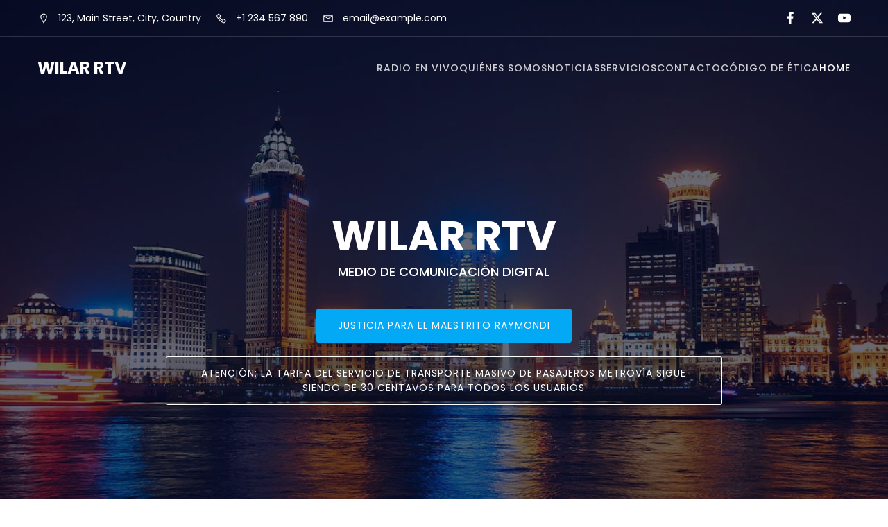

--- FILE ---
content_type: text/html; charset=UTF-8
request_url: https://www.wilar.net/?C=N%3BO%3DD
body_size: 13410
content:
<!DOCTYPE html>
<html lang="es" class='mistify-theme'>
<head>
	<meta charset="UTF-8">
	<meta name="viewport" content="width=device-width, initial-scale=1">
	<title>WILAR RTV &#8211; MEDIO DE COMUNICACIÓN DIGITAL</title>
	<style id="--color-scheme">
		:root {
		--kubio-color-1: 3,169,244;--kubio-color-2: 140,35,159;--kubio-color-3: 76,175,80;--kubio-color-4: 251,192,45;--kubio-color-5: 255,255,255;--kubio-color-6: 30,30,32;--kubio-color-1-variant-1: 165,219,243;--kubio-color-1-variant-2: 84,194,243;--kubio-color-1-variant-3: 3,169,244;--kubio-color-1-variant-4: 1,110,158;--kubio-color-1-variant-5: 1,51,73;--kubio-color-2-variant-1: 156,140,158;--kubio-color-2-variant-2: 214,53,243;--kubio-color-2-variant-3: 148,88,158;--kubio-color-2-variant-4: 140,35,159;--kubio-color-2-variant-5: 65,16,73;--kubio-color-3-variant-1: 134,174,135;--kubio-color-3-variant-2: 76,175,80;--kubio-color-3-variant-3: 17,174,24;--kubio-color-3-variant-4: 39,89,41;--kubio-color-3-variant-5: 2,4,2;--kubio-color-4-variant-1: 250,239,212;--kubio-color-4-variant-2: 250,215,128;--kubio-color-4-variant-3: 251,192,45;--kubio-color-4-variant-4: 165,126,29;--kubio-color-4-variant-5: 80,61,14;--kubio-color-5-variant-1: 255,255,255;--kubio-color-5-variant-2: 204,204,204;--kubio-color-5-variant-3: 153,153,153;--kubio-color-5-variant-4: 101,101,101;--kubio-color-5-variant-5: 50,50,50;--kubio-color-6-variant-1: 189,189,201;--kubio-color-6-variant-2: 109,109,116;--kubio-color-6-variant-3: 30,30,32;--kubio-color-6-variant-4: 19,19,31;--kubio-color-6-variant-5: 8,8,31		}
	</style>
	<meta name='robots' content='max-image-preview:large' />
<link rel="alternate" type="application/rss+xml" title="WILAR RTV &raquo; Feed" href="https://www.wilar.net/feed/" />
<link rel="alternate" type="application/rss+xml" title="WILAR RTV &raquo; Feed de los comentarios" href="https://www.wilar.net/comments/feed/" />
				<script>
					(function () {
						var docEL = document.documentElement;
						var style = docEL.style;
						if (!("backgroundAttachment" in style)) return false;
						var oldValue = style.backgroundAttachment;
						style.backgroundAttachment = "fixed";
						var isSupported = (style.backgroundAttachment === "fixed");
						style.backgroundAttachment = oldValue;

						if (navigator.userAgent.toLowerCase().indexOf('mac') !== -1 && navigator.maxTouchPoints) {
							isSupported = false;
						}

						if (!isSupported) {
							console.warn('Kubio - Browser does not support attachment fix');
							document.documentElement.classList.add('kubio-attachment-fixed-support-fallback');
						}
					})()
				</script>

				<script type="text/javascript">
/* <![CDATA[ */
window._wpemojiSettings = {"baseUrl":"https:\/\/s.w.org\/images\/core\/emoji\/15.0.3\/72x72\/","ext":".png","svgUrl":"https:\/\/s.w.org\/images\/core\/emoji\/15.0.3\/svg\/","svgExt":".svg","source":{"concatemoji":"https:\/\/www.wilar.net\/wp-includes\/js\/wp-emoji-release.min.js?ver=6.6.4"}};
/*! This file is auto-generated */
!function(i,n){var o,s,e;function c(e){try{var t={supportTests:e,timestamp:(new Date).valueOf()};sessionStorage.setItem(o,JSON.stringify(t))}catch(e){}}function p(e,t,n){e.clearRect(0,0,e.canvas.width,e.canvas.height),e.fillText(t,0,0);var t=new Uint32Array(e.getImageData(0,0,e.canvas.width,e.canvas.height).data),r=(e.clearRect(0,0,e.canvas.width,e.canvas.height),e.fillText(n,0,0),new Uint32Array(e.getImageData(0,0,e.canvas.width,e.canvas.height).data));return t.every(function(e,t){return e===r[t]})}function u(e,t,n){switch(t){case"flag":return n(e,"\ud83c\udff3\ufe0f\u200d\u26a7\ufe0f","\ud83c\udff3\ufe0f\u200b\u26a7\ufe0f")?!1:!n(e,"\ud83c\uddfa\ud83c\uddf3","\ud83c\uddfa\u200b\ud83c\uddf3")&&!n(e,"\ud83c\udff4\udb40\udc67\udb40\udc62\udb40\udc65\udb40\udc6e\udb40\udc67\udb40\udc7f","\ud83c\udff4\u200b\udb40\udc67\u200b\udb40\udc62\u200b\udb40\udc65\u200b\udb40\udc6e\u200b\udb40\udc67\u200b\udb40\udc7f");case"emoji":return!n(e,"\ud83d\udc26\u200d\u2b1b","\ud83d\udc26\u200b\u2b1b")}return!1}function f(e,t,n){var r="undefined"!=typeof WorkerGlobalScope&&self instanceof WorkerGlobalScope?new OffscreenCanvas(300,150):i.createElement("canvas"),a=r.getContext("2d",{willReadFrequently:!0}),o=(a.textBaseline="top",a.font="600 32px Arial",{});return e.forEach(function(e){o[e]=t(a,e,n)}),o}function t(e){var t=i.createElement("script");t.src=e,t.defer=!0,i.head.appendChild(t)}"undefined"!=typeof Promise&&(o="wpEmojiSettingsSupports",s=["flag","emoji"],n.supports={everything:!0,everythingExceptFlag:!0},e=new Promise(function(e){i.addEventListener("DOMContentLoaded",e,{once:!0})}),new Promise(function(t){var n=function(){try{var e=JSON.parse(sessionStorage.getItem(o));if("object"==typeof e&&"number"==typeof e.timestamp&&(new Date).valueOf()<e.timestamp+604800&&"object"==typeof e.supportTests)return e.supportTests}catch(e){}return null}();if(!n){if("undefined"!=typeof Worker&&"undefined"!=typeof OffscreenCanvas&&"undefined"!=typeof URL&&URL.createObjectURL&&"undefined"!=typeof Blob)try{var e="postMessage("+f.toString()+"("+[JSON.stringify(s),u.toString(),p.toString()].join(",")+"));",r=new Blob([e],{type:"text/javascript"}),a=new Worker(URL.createObjectURL(r),{name:"wpTestEmojiSupports"});return void(a.onmessage=function(e){c(n=e.data),a.terminate(),t(n)})}catch(e){}c(n=f(s,u,p))}t(n)}).then(function(e){for(var t in e)n.supports[t]=e[t],n.supports.everything=n.supports.everything&&n.supports[t],"flag"!==t&&(n.supports.everythingExceptFlag=n.supports.everythingExceptFlag&&n.supports[t]);n.supports.everythingExceptFlag=n.supports.everythingExceptFlag&&!n.supports.flag,n.DOMReady=!1,n.readyCallback=function(){n.DOMReady=!0}}).then(function(){return e}).then(function(){var e;n.supports.everything||(n.readyCallback(),(e=n.source||{}).concatemoji?t(e.concatemoji):e.wpemoji&&e.twemoji&&(t(e.twemoji),t(e.wpemoji)))}))}((window,document),window._wpemojiSettings);
/* ]]> */
</script>
<style id='wp-emoji-styles-inline-css' type='text/css'>

	img.wp-smiley, img.emoji {
		display: inline !important;
		border: none !important;
		box-shadow: none !important;
		height: 1em !important;
		width: 1em !important;
		margin: 0 0.07em !important;
		vertical-align: -0.1em !important;
		background: none !important;
		padding: 0 !important;
	}
</style>
<link rel='stylesheet' id='wp-block-library-css' href='https://www.wilar.net/wp-includes/css/dist/block-library/style.min.css?ver=6.6.4' type='text/css' media='all' />
<style id='classic-theme-styles-inline-css' type='text/css'>
/*! This file is auto-generated */
.wp-block-button__link{color:#fff;background-color:#32373c;border-radius:9999px;box-shadow:none;text-decoration:none;padding:calc(.667em + 2px) calc(1.333em + 2px);font-size:1.125em}.wp-block-file__button{background:#32373c;color:#fff;text-decoration:none}
</style>
<style id='global-styles-inline-css' type='text/css'>
:root{--wp--preset--aspect-ratio--square: 1;--wp--preset--aspect-ratio--4-3: 4/3;--wp--preset--aspect-ratio--3-4: 3/4;--wp--preset--aspect-ratio--3-2: 3/2;--wp--preset--aspect-ratio--2-3: 2/3;--wp--preset--aspect-ratio--16-9: 16/9;--wp--preset--aspect-ratio--9-16: 9/16;--wp--preset--color--black: #000000;--wp--preset--color--cyan-bluish-gray: #abb8c3;--wp--preset--color--white: #ffffff;--wp--preset--color--pale-pink: #f78da7;--wp--preset--color--vivid-red: #cf2e2e;--wp--preset--color--luminous-vivid-orange: #ff6900;--wp--preset--color--luminous-vivid-amber: #fcb900;--wp--preset--color--light-green-cyan: #7bdcb5;--wp--preset--color--vivid-green-cyan: #00d084;--wp--preset--color--pale-cyan-blue: #8ed1fc;--wp--preset--color--vivid-cyan-blue: #0693e3;--wp--preset--color--vivid-purple: #9b51e0;--wp--preset--gradient--vivid-cyan-blue-to-vivid-purple: linear-gradient(135deg,rgba(6,147,227,1) 0%,rgb(155,81,224) 100%);--wp--preset--gradient--light-green-cyan-to-vivid-green-cyan: linear-gradient(135deg,rgb(122,220,180) 0%,rgb(0,208,130) 100%);--wp--preset--gradient--luminous-vivid-amber-to-luminous-vivid-orange: linear-gradient(135deg,rgba(252,185,0,1) 0%,rgba(255,105,0,1) 100%);--wp--preset--gradient--luminous-vivid-orange-to-vivid-red: linear-gradient(135deg,rgba(255,105,0,1) 0%,rgb(207,46,46) 100%);--wp--preset--gradient--very-light-gray-to-cyan-bluish-gray: linear-gradient(135deg,rgb(238,238,238) 0%,rgb(169,184,195) 100%);--wp--preset--gradient--cool-to-warm-spectrum: linear-gradient(135deg,rgb(74,234,220) 0%,rgb(151,120,209) 20%,rgb(207,42,186) 40%,rgb(238,44,130) 60%,rgb(251,105,98) 80%,rgb(254,248,76) 100%);--wp--preset--gradient--blush-light-purple: linear-gradient(135deg,rgb(255,206,236) 0%,rgb(152,150,240) 100%);--wp--preset--gradient--blush-bordeaux: linear-gradient(135deg,rgb(254,205,165) 0%,rgb(254,45,45) 50%,rgb(107,0,62) 100%);--wp--preset--gradient--luminous-dusk: linear-gradient(135deg,rgb(255,203,112) 0%,rgb(199,81,192) 50%,rgb(65,88,208) 100%);--wp--preset--gradient--pale-ocean: linear-gradient(135deg,rgb(255,245,203) 0%,rgb(182,227,212) 50%,rgb(51,167,181) 100%);--wp--preset--gradient--electric-grass: linear-gradient(135deg,rgb(202,248,128) 0%,rgb(113,206,126) 100%);--wp--preset--gradient--midnight: linear-gradient(135deg,rgb(2,3,129) 0%,rgb(40,116,252) 100%);--wp--preset--font-size--small: 13px;--wp--preset--font-size--medium: 20px;--wp--preset--font-size--large: 36px;--wp--preset--font-size--x-large: 42px;--wp--preset--spacing--20: 0.44rem;--wp--preset--spacing--30: 0.67rem;--wp--preset--spacing--40: 1rem;--wp--preset--spacing--50: 1.5rem;--wp--preset--spacing--60: 2.25rem;--wp--preset--spacing--70: 3.38rem;--wp--preset--spacing--80: 5.06rem;--wp--preset--shadow--natural: 6px 6px 9px rgba(0, 0, 0, 0.2);--wp--preset--shadow--deep: 12px 12px 50px rgba(0, 0, 0, 0.4);--wp--preset--shadow--sharp: 6px 6px 0px rgba(0, 0, 0, 0.2);--wp--preset--shadow--outlined: 6px 6px 0px -3px rgba(255, 255, 255, 1), 6px 6px rgba(0, 0, 0, 1);--wp--preset--shadow--crisp: 6px 6px 0px rgba(0, 0, 0, 1);}:where(.is-layout-flex){gap: 0.5em;}:where(.is-layout-grid){gap: 0.5em;}body .is-layout-flex{display: flex;}.is-layout-flex{flex-wrap: wrap;align-items: center;}.is-layout-flex > :is(*, div){margin: 0;}body .is-layout-grid{display: grid;}.is-layout-grid > :is(*, div){margin: 0;}:where(.wp-block-columns.is-layout-flex){gap: 2em;}:where(.wp-block-columns.is-layout-grid){gap: 2em;}:where(.wp-block-post-template.is-layout-flex){gap: 1.25em;}:where(.wp-block-post-template.is-layout-grid){gap: 1.25em;}.has-black-color{color: var(--wp--preset--color--black) !important;}.has-cyan-bluish-gray-color{color: var(--wp--preset--color--cyan-bluish-gray) !important;}.has-white-color{color: var(--wp--preset--color--white) !important;}.has-pale-pink-color{color: var(--wp--preset--color--pale-pink) !important;}.has-vivid-red-color{color: var(--wp--preset--color--vivid-red) !important;}.has-luminous-vivid-orange-color{color: var(--wp--preset--color--luminous-vivid-orange) !important;}.has-luminous-vivid-amber-color{color: var(--wp--preset--color--luminous-vivid-amber) !important;}.has-light-green-cyan-color{color: var(--wp--preset--color--light-green-cyan) !important;}.has-vivid-green-cyan-color{color: var(--wp--preset--color--vivid-green-cyan) !important;}.has-pale-cyan-blue-color{color: var(--wp--preset--color--pale-cyan-blue) !important;}.has-vivid-cyan-blue-color{color: var(--wp--preset--color--vivid-cyan-blue) !important;}.has-vivid-purple-color{color: var(--wp--preset--color--vivid-purple) !important;}.has-black-background-color{background-color: var(--wp--preset--color--black) !important;}.has-cyan-bluish-gray-background-color{background-color: var(--wp--preset--color--cyan-bluish-gray) !important;}.has-white-background-color{background-color: var(--wp--preset--color--white) !important;}.has-pale-pink-background-color{background-color: var(--wp--preset--color--pale-pink) !important;}.has-vivid-red-background-color{background-color: var(--wp--preset--color--vivid-red) !important;}.has-luminous-vivid-orange-background-color{background-color: var(--wp--preset--color--luminous-vivid-orange) !important;}.has-luminous-vivid-amber-background-color{background-color: var(--wp--preset--color--luminous-vivid-amber) !important;}.has-light-green-cyan-background-color{background-color: var(--wp--preset--color--light-green-cyan) !important;}.has-vivid-green-cyan-background-color{background-color: var(--wp--preset--color--vivid-green-cyan) !important;}.has-pale-cyan-blue-background-color{background-color: var(--wp--preset--color--pale-cyan-blue) !important;}.has-vivid-cyan-blue-background-color{background-color: var(--wp--preset--color--vivid-cyan-blue) !important;}.has-vivid-purple-background-color{background-color: var(--wp--preset--color--vivid-purple) !important;}.has-black-border-color{border-color: var(--wp--preset--color--black) !important;}.has-cyan-bluish-gray-border-color{border-color: var(--wp--preset--color--cyan-bluish-gray) !important;}.has-white-border-color{border-color: var(--wp--preset--color--white) !important;}.has-pale-pink-border-color{border-color: var(--wp--preset--color--pale-pink) !important;}.has-vivid-red-border-color{border-color: var(--wp--preset--color--vivid-red) !important;}.has-luminous-vivid-orange-border-color{border-color: var(--wp--preset--color--luminous-vivid-orange) !important;}.has-luminous-vivid-amber-border-color{border-color: var(--wp--preset--color--luminous-vivid-amber) !important;}.has-light-green-cyan-border-color{border-color: var(--wp--preset--color--light-green-cyan) !important;}.has-vivid-green-cyan-border-color{border-color: var(--wp--preset--color--vivid-green-cyan) !important;}.has-pale-cyan-blue-border-color{border-color: var(--wp--preset--color--pale-cyan-blue) !important;}.has-vivid-cyan-blue-border-color{border-color: var(--wp--preset--color--vivid-cyan-blue) !important;}.has-vivid-purple-border-color{border-color: var(--wp--preset--color--vivid-purple) !important;}.has-vivid-cyan-blue-to-vivid-purple-gradient-background{background: var(--wp--preset--gradient--vivid-cyan-blue-to-vivid-purple) !important;}.has-light-green-cyan-to-vivid-green-cyan-gradient-background{background: var(--wp--preset--gradient--light-green-cyan-to-vivid-green-cyan) !important;}.has-luminous-vivid-amber-to-luminous-vivid-orange-gradient-background{background: var(--wp--preset--gradient--luminous-vivid-amber-to-luminous-vivid-orange) !important;}.has-luminous-vivid-orange-to-vivid-red-gradient-background{background: var(--wp--preset--gradient--luminous-vivid-orange-to-vivid-red) !important;}.has-very-light-gray-to-cyan-bluish-gray-gradient-background{background: var(--wp--preset--gradient--very-light-gray-to-cyan-bluish-gray) !important;}.has-cool-to-warm-spectrum-gradient-background{background: var(--wp--preset--gradient--cool-to-warm-spectrum) !important;}.has-blush-light-purple-gradient-background{background: var(--wp--preset--gradient--blush-light-purple) !important;}.has-blush-bordeaux-gradient-background{background: var(--wp--preset--gradient--blush-bordeaux) !important;}.has-luminous-dusk-gradient-background{background: var(--wp--preset--gradient--luminous-dusk) !important;}.has-pale-ocean-gradient-background{background: var(--wp--preset--gradient--pale-ocean) !important;}.has-electric-grass-gradient-background{background: var(--wp--preset--gradient--electric-grass) !important;}.has-midnight-gradient-background{background: var(--wp--preset--gradient--midnight) !important;}.has-small-font-size{font-size: var(--wp--preset--font-size--small) !important;}.has-medium-font-size{font-size: var(--wp--preset--font-size--medium) !important;}.has-large-font-size{font-size: var(--wp--preset--font-size--large) !important;}.has-x-large-font-size{font-size: var(--wp--preset--font-size--x-large) !important;}
:where(.wp-block-post-template.is-layout-flex){gap: 1.25em;}:where(.wp-block-post-template.is-layout-grid){gap: 1.25em;}
:where(.wp-block-columns.is-layout-flex){gap: 2em;}:where(.wp-block-columns.is-layout-grid){gap: 2em;}
:root :where(.wp-block-pullquote){font-size: 1.5em;line-height: 1.6;}
</style>
<link rel='stylesheet' id='mistify-theme-css' href='https://www.wilar.net/wp-content/themes/mistify/style.css?ver=1.0.6' type='text/css' media='all' />
<link rel='stylesheet' id='mistify_local_google_fonts-css' href='https://www.wilar.net/wp-content/themes/mistify//resources/google-fonts/style.css?ver=1.0.6' type='text/css' media='all' />
<script type="text/javascript" src="https://www.wilar.net/wp-includes/js/jquery/jquery.min.js?ver=3.7.1" id="jquery-core-js"></script>
<script type="text/javascript" src="https://www.wilar.net/wp-includes/js/jquery/jquery-migrate.min.js?ver=3.4.1" id="jquery-migrate-js"></script>
<link rel="https://api.w.org/" href="https://www.wilar.net/wp-json/" /><link rel="alternate" title="JSON" type="application/json" href="https://www.wilar.net/wp-json/wp/v2/pages/1710" /><link rel="EditURI" type="application/rsd+xml" title="RSD" href="https://www.wilar.net/xmlrpc.php?rsd" />
<meta name="generator" content="WordPress 6.6.4" />
<link rel="canonical" href="https://www.wilar.net/" />
<link rel='shortlink' href='https://www.wilar.net/' />
<link rel="alternate" title="oEmbed (JSON)" type="application/json+oembed" href="https://www.wilar.net/wp-json/oembed/1.0/embed?url=https%3A%2F%2Fwww.wilar.net%2F" />
<link rel="alternate" title="oEmbed (XML)" type="text/xml+oembed" href="https://www.wilar.net/wp-json/oembed/1.0/embed?url=https%3A%2F%2Fwww.wilar.net%2F&#038;format=xml" />
<link rel="icon" href="https://www.wilar.net/wp-content/uploads/2022/09/cropped-LOGO-WILAR-CIRCULAR-32x32.png" sizes="32x32" />
<link rel="icon" href="https://www.wilar.net/wp-content/uploads/2022/09/cropped-LOGO-WILAR-CIRCULAR-192x192.png" sizes="192x192" />
<link rel="apple-touch-icon" href="https://www.wilar.net/wp-content/uploads/2022/09/cropped-LOGO-WILAR-CIRCULAR-180x180.png" />
<meta name="msapplication-TileImage" content="https://www.wilar.net/wp-content/uploads/2022/09/cropped-LOGO-WILAR-CIRCULAR-270x270.png" />
    <base target="_top">
			<style data-kubio-theme-style="true">
		  html.mistify-theme #kubio [data-kubio-component="dropdown-menu"] ul, [data-kubio='kubio/menu-offscreen'] >div{justify-content:center !important}html.mistify-theme #kubio .mistify-header__k__u1zGN3yskOs-nav:not(.extra-1) .wp-block-kubio-column__container{}html.mistify-theme #kubio .mistify-header__k__u1zGN3yskOs-nav:not(.extra-1) .wp-block-kubio-column__container:nth-child(1) a{}html.mistify-theme #kubio .mistify-header__k__u1zGN3yskOs-nav:not(.extra-1) .wp-block-kubio-column__container:nth-child(2){}html.mistify-theme #kubio .mistify-header__k__u1zGN3yskOs-nav:not(.extra-1) div > .colibri-menu-container > ul.colibri-menu{justify-content:normal}html.mistify-theme #kubio .mistify-header__k__u1zGN3yskOs-nav:not(.extra-1) .wp-block-kubio-column__container .wp-block-kubio-logo{}html.mistify-theme #kubio .mistify-header__k__u1zGN3yskOs-nav:not(.extra-1){padding-top:20px;padding-bottom:20px}html.mistify-theme #kubio [data-selective-refresh='kubio-theme-components-innerheader-topbar']{display:block}html.mistify-theme #kubio .mistify-header__k__KFTMhA6WOVh-outer{min-height:auto;background-color:rgba(255,255,255,1);background-image:url("https://www.wilar.net/wp-content/themes/mistify/resources/images/background-image.jpg");background-position:center center;background-attachment:scroll;background-repeat:no-repeat;background-size:cover;padding-top:120px;padding-bottom:150px}html.mistify-theme #kubio .mistify-header__k__KFTMhA6WOVh-outer .background-layer .shape-layer{background-image:url(https://www.wilar.net/wp-content/themes/mistify//resources/images/header-shapes/none.png);background-size:%s}html.mistify-theme #kubio .mistify-header__k__KFTMhA6WOVh-outer .background-layer .overlay-layer{background-color:rgba(8,8,31,0.6)}html.mistify-theme #kubio .mistify-header__k__KFTMhA6WOVh-outer .h-separator{height:75px !important}html.mistify-theme #kubio .mistify-front-header__k__J6FPNZyUrn-outer .wp-block-kubio-column__container:nth-child(2){display:none}html.mistify-theme #kubio .mistify-front-header__k__J6FPNZyUrn-outer{min-height:auto;background-color:rgba(255,255,255,1);background-image:url("https://www.wilar.net/wp-content/themes/mistify/resources/images/background-image.jpg");background-position:center center;background-attachment:scroll;background-repeat:no-repeat;background-size:cover;padding-top:130px;padding-bottom:230px}html.mistify-theme #kubio .mistify-front-header__k__J6FPNZyUrn-outer .background-layer .shape-layer{background-image:url(https://www.wilar.net/wp-content/themes/mistify//resources/images/header-shapes/none.png);background-size:%s}html.mistify-theme #kubio .mistify-front-header__k__J6FPNZyUrn-outer .background-layer .overlay-layer{background-color:rgba(8,8,31,0.6)}html.mistify-theme #kubio .mistify-front-header__k__J6FPNZyUrn-outer .h-separator{height:100px !important}html.mistify-theme #kubio [data-kubio-partial-refresh='title'] .wp-block-kubio-heading__text{text-align:center}html.mistify-theme #kubio [data-kubio-partial-refresh='subtitle'] .wp-block-kubio-text__text{text-align:center}html.mistify-theme #kubio .mistify-front-header__k__xLwdIMLPC_l-nav:not(.extra-1) .wp-block-kubio-column__container{}html.mistify-theme #kubio .mistify-front-header__k__xLwdIMLPC_l-nav:not(.extra-1) .wp-block-kubio-column__container:nth-child(1) a{}html.mistify-theme #kubio .mistify-front-header__k__xLwdIMLPC_l-nav:not(.extra-1) .wp-block-kubio-column__container:nth-child(2){}html.mistify-theme #kubio .mistify-front-header__k__xLwdIMLPC_l-nav:not(.extra-1) div > .colibri-menu-container > ul.colibri-menu{justify-content:normal}html.mistify-theme #kubio .mistify-front-header__k__xLwdIMLPC_l-nav:not(.extra-1) .wp-block-kubio-column__container .wp-block-kubio-logo{}html.mistify-theme #kubio .mistify-front-header__k__xLwdIMLPC_l-nav:not(.extra-1){padding-top:20px;padding-bottom:20px}html.mistify-theme #kubio [data-selective-refresh='kubio-theme-components-frontheader-topbar']{display:block}html.mistify-theme #kubio .wp-block-kubio-hero div.wp-block-kubio-image__frameImage{border-style:solid;background-color:transparent}html.mistify-theme #kubio .wp-block-kubio-hero .wp-block-kubio-image__frameImage{background-color:rgba(255, 255, 255, 1);border-color:rgba(255, 255, 255, 1);width:100%;height:100%;transform:translateX(10%) translateY(10%);border-width:10px;z-index:1}html.mistify-theme #kubio .wp-block-kubio-hero  .wp-block-kubio-image__frameImage{box-shadow:}html.mistify-theme #kubio .wp-block-kubio-post-featured-image.kubio-post-featured-image--image-missing{display:block}html.mistify-theme #kubio .wp-block-kubio-post-featured-image{background-color:rgb(189, 189, 201)}html.mistify-theme #kubio [data-kubio-partial-refresh='buttons']{text-align:center}@media (max-width: 767px){html.mistify-theme #kubio .mistify-header__k__KFTMhA6WOVh-outer{background-attachment:none}html.mistify-theme #kubio .mistify-front-header__k__J6FPNZyUrn-outer{background-attachment:none}}@media (min-width: 1024px){html.mistify-theme #kubio .mistify-front-header__k__J6FPNZyUrn-outer .wp-block-kubio-column__container{width:80%}html.mistify-theme #kubio .mistify-front-header__k__J6FPNZyUrn-outer .wp-block-kubio-column__container:nth-child(1){}html.mistify-theme #kubio .mistify-front-header__k__J6FPNZyUrn-outer .wp-block-kubio-row__inner .wp-block-kubio-column__container:first-child{width:70% !important}html.mistify-theme #kubio .mistify-front-header__k__J6FPNZyUrn-outer .wp-block-kubio-row__inner .wp-block-kubio-column__container:nth-child(2){width:calc(100% - 70%) !important}}		</style>
		</head>

<body id="kubio" class="home page-template-default page page-id-1710 wp-custom-logo kubio-theme">
<div class="site" id="page-top">
			<script>
			/(trident|msie)/i.test(navigator.userAgent) && document.getElementById && window.addEventListener && window.addEventListener("hashchange", function () {
				var t, e = location.hash.substring(1);
				/^[A-z0-9_-]+$/.test(e) && (t = document.getElementById(e)) && (/^(?:a|select|input|button|textarea)$/i.test(t.tagName) || (t.tabIndex = -1), t.focus())
			}, !1);
		</script>
		<a class="skip-link screen-reader-text" href="#content">
			Saltar al contenido		</a>
				<div class="header header-front-page">
			<div class="wp-block wp-block-kubio-navigation  position-relative wp-block-kubio-navigation__outer h-navigation_overlap kubio-theme-nav-boxed mistify-front-header__k__Gp3qTlxXlu-outer mistify-local-87-outer h-navigation_overlap" data-kubio="kubio/navigation" data-kubio-component="overlap" data-kubio-settings="true" id="navigation">
	<div class="wp-block wp-block-kubio-navigation-top-bar  kubio-hide-on-mobile position-relative wp-block-kubio-navigation-top-bar__outer mistify-front-header__k__lkodDlLu4lP-outer mistify-local-123-outer d-flex align-items-lg-center align-items-md-center align-items-center" data-kubio="kubio/navigation-top-bar">
	<div class="background-wrapper">
		<div class="background-layer background-layer-media-container-lg"></div>
		<div class="background-layer background-layer-media-container-md"></div>
		<div class="background-layer background-layer-media-container"></div>
	</div>
	<div class="position-relative wp-block-kubio-navigation-top-bar__inner mistify-front-header__k__lkodDlLu4lP-inner mistify-local-123-inner h-section-grid-container h-section-boxed-container">
		<div class="wp-block wp-block-kubio-row  position-relative wp-block-kubio-row__container mistify-front-header__k__oZUV-SkU3Ae-container mistify-local-124-container gutters-row-lg-0 gutters-row-v-lg-0 gutters-row-md-0 gutters-row-v-md-0 gutters-row-0 gutters-row-v-0" data-kubio="kubio/row">
			<div class="background-wrapper">
				<div class="background-layer background-layer-media-container-lg"></div>
				<div class="background-layer background-layer-media-container-md"></div>
				<div class="background-layer background-layer-media-container"></div>
			</div>
			<div class="position-relative wp-block-kubio-row__inner mistify-front-header__k__oZUV-SkU3Ae-inner mistify-local-124-inner h-row align-items-lg-stretch align-items-md-stretch align-items-stretch justify-content-lg-center justify-content-md-center justify-content-center gutters-col-lg-0 gutters-col-v-lg-0 gutters-col-md-0 gutters-col-v-md-0 gutters-col-0 gutters-col-v-0">
				<div class="wp-block wp-block-kubio-column  position-relative wp-block-kubio-column__container mistify-front-header__k__f2tQ2HkaaIX-container mistify-local-125-container d-flex h-col-lg-auto h-col-md h-col-auto" data-kubio="kubio/column">
					<div class="position-relative wp-block-kubio-column__inner mistify-front-header__k__f2tQ2HkaaIX-inner mistify-local-125-inner d-flex h-flex-basis h-px-lg-3 v-inner-lg-0 h-px-md-3 v-inner-md-0 h-px-3 v-inner-0">
						<div class="background-wrapper">
							<div class="background-layer background-layer-media-container-lg"></div>
							<div class="background-layer background-layer-media-container-md"></div>
							<div class="background-layer background-layer-media-container"></div>
						</div>
						<div class="position-relative wp-block-kubio-column__align mistify-front-header__k__f2tQ2HkaaIX-align mistify-local-125-align h-y-container h-column__content h-column__v-align flex-basis-100 align-self-lg-center align-self-md-center align-self-center">
							<ul class="wp-block wp-block-kubio-iconlist  position-relative wp-block-kubio-iconlist__outer mistify-front-header__k__opDlyELvVY9-outer mistify-local-126-outer ul-list-icon list-type-horizontal-on-desktop list-type-horizontal-on-tablet list-type-horizontal-on-mobile" data-kubio="kubio/iconlist">
	<li class="wp-block wp-block-kubio-iconlistitem  position-relative wp-block-kubio-iconlistitem__item mistify-front-header__k__gwad5vtJ62M-item mistify-local-131-item" data-kubio="kubio/iconlistitem">
	<div class="position-relative wp-block-kubio-iconlistitem__text-wrapper mistify-front-header__k__gwad5vtJ62M-text-wrapper mistify-local-131-text-wrapper">
		<span class="h-svg-icon wp-block-kubio-iconlistitem__icon mistify-front-header__k__gwad5vtJ62M-icon mistify-local-131-icon" name="icons8-line-awesome/envelope">
			<svg version="1.1" xmlns="http://www.w3.org/2000/svg" xmlns:xlink="http://www.w3.org/1999/xlink" id="map-marker" viewBox="0 0 512 545.5"><path d="M256 80c79.336 0 144 64.664 144 144 0 22.5-9.116 48.313-21.5 76.5s-28.314 58.098-44.5 86C301.628 442.306 269 489 269 489l-13 19-13-19s-32.628-46.694-65-102.5c-16.186-27.902-32.116-57.813-44.5-86S112 246.5 112 224c0-79.336 64.664-144 144-144zm0 32c-62.04 0-112 49.96-112 112 0 12.844 6.884 37.06 18.5 63.5s27.686 55.738 43.5 83c25.155 43.364 40.74 66.3 50 80 9.26-13.7 24.845-36.636 50-80 15.815-27.262 31.884-56.56 43.5-83S368 236.844 368 224c0-62.04-49.96-112-112-112zm0 80c17.673 0 32 14.327 32 32s-14.327 32-32 32-32-14.327-32-32 14.327-32 32-32z"></path></svg>		</span>
		<span class="position-relative wp-block-kubio-iconlistitem__text mistify-front-header__k__gwad5vtJ62M-text mistify-local-131-text">
			123, Main Street, City, Country		</span>
	</div>
	<div class="last-el-spacer position-relative wp-block-kubio-iconlistitem__divider-wrapper mistify-front-header__k__gwad5vtJ62M-divider-wrapper mistify-local-131-divider-wrapper"></div>
	<div class="position-relative wp-block-kubio-iconlistitem__divider-wrapper mistify-front-header__k__gwad5vtJ62M-divider-wrapper mistify-local-131-divider-wrapper"></div>
</li>
<li class="wp-block wp-block-kubio-iconlistitem  position-relative wp-block-kubio-iconlistitem__item mistify-front-header__k__gwad5vtJ62M-item mistify-local-131-item" data-kubio="kubio/iconlistitem">
	<div class="position-relative wp-block-kubio-iconlistitem__text-wrapper mistify-front-header__k__gwad5vtJ62M-text-wrapper mistify-local-131-text-wrapper">
		<span class="h-svg-icon wp-block-kubio-iconlistitem__icon mistify-front-header__k__gwad5vtJ62M-icon mistify-local-131-icon" name="icons8-line-awesome/envelope">
			<svg version="1.1" xmlns="http://www.w3.org/2000/svg" xmlns:xlink="http://www.w3.org/1999/xlink" id="phone" viewBox="0 0 512 545.5"><path d="M138.5 80c8.375 0 16.656 3.024 23.5 8.5l1 .5.5.5 64 66 1.5 1.5-.5.5c14.174 13.212 13.968 35.53.5 49l-32 32c4.92 11.277 18.33 40.02 44.5 65 26.358 25.16 53.932 39.467 65.5 45l31.5-31.5.5-.5c13.28-13.28 36.72-13.28 50 0l.5 1 65 65c13.28 13.28 13.28 36.22 0 49.5L405 481.5l-.5.5-.5.5c-15.01 12.867-36.04 17.486-55.5 11h-.5c-37.55-14.693-113.51-48.01-181.5-116C98.773 309.773 64.052 234.84 50.5 196c-.035-.1.034-.4 0-.5-6.703-18.434-1.915-39.738 13.5-54l-.5-.5 50-51.5.5-.5 1-.5c6.844-5.476 15.125-8.5 23.5-8.5zm0 32c-1.172 0-2.344.575-3.5 1.5L86.5 163l-.5.5-.5.5c-5.674 4.863-7.44 14.493-5 21 12.12 34.847 45.2 106.7 108.5 170 62.784 62.784 133.224 93.76 169.5 108 9.34 3.113 17.11 1.833 24.5-4.5l49-49c2.72-2.72 2.72-1.78 0-4.5l-65.5-65.5c-2.72-2.72-2.28-2.72-5 0l-40 40-7.5 7.5-10-4.5s-43.83-18.552-81-52.5l-3.5-3c-38.595-36.84-57-86-57-86l-3.5-10 7.5-7 40-40c1.966-1.966.874-3.6 1-3.5l-.5-.5-1-1-64-65.5c-1.156-.925-2.328-1.5-3.5-1.5z"></path></svg>		</span>
		<span class="position-relative wp-block-kubio-iconlistitem__text mistify-front-header__k__gwad5vtJ62M-text mistify-local-131-text">
			+1 234 567 890		</span>
	</div>
	<div class="last-el-spacer position-relative wp-block-kubio-iconlistitem__divider-wrapper mistify-front-header__k__gwad5vtJ62M-divider-wrapper mistify-local-131-divider-wrapper"></div>
	<div class="position-relative wp-block-kubio-iconlistitem__divider-wrapper mistify-front-header__k__gwad5vtJ62M-divider-wrapper mistify-local-131-divider-wrapper"></div>
</li>
<li class="wp-block wp-block-kubio-iconlistitem  position-relative wp-block-kubio-iconlistitem__item mistify-front-header__k__gwad5vtJ62M-item mistify-local-131-item" data-kubio="kubio/iconlistitem">
	<div class="position-relative wp-block-kubio-iconlistitem__text-wrapper mistify-front-header__k__gwad5vtJ62M-text-wrapper mistify-local-131-text-wrapper">
		<span class="h-svg-icon wp-block-kubio-iconlistitem__icon mistify-front-header__k__gwad5vtJ62M-icon mistify-local-131-icon" name="icons8-line-awesome/envelope">
			<svg version="1.1" xmlns="http://www.w3.org/2000/svg" xmlns:xlink="http://www.w3.org/1999/xlink" id="envelope" viewBox="0 0 512 545.5"><path d="M48 160h416v288H48V160zm69 32l139 92.5L395 192H117zm-37 14v210h352V206L265 317.5l-9 5.5-9-5.5z"></path></svg>		</span>
		<span class="position-relative wp-block-kubio-iconlistitem__text mistify-front-header__k__gwad5vtJ62M-text mistify-local-131-text">
			email@example.com		</span>
	</div>
	<div class="last-el-spacer position-relative wp-block-kubio-iconlistitem__divider-wrapper mistify-front-header__k__gwad5vtJ62M-divider-wrapper mistify-local-131-divider-wrapper"></div>
	<div class="position-relative wp-block-kubio-iconlistitem__divider-wrapper mistify-front-header__k__gwad5vtJ62M-divider-wrapper mistify-local-131-divider-wrapper"></div>
</li>
</ul>
						</div>
					</div>
				</div>
				<div class="wp-block wp-block-kubio-column  position-relative wp-block-kubio-column__container mistify-front-header__k__HUZ1gmF8xqv-container mistify-local-133-container d-flex h-col-lg-auto h-col-md-auto h-col-auto" data-kubio="kubio/column">
					<div class="position-relative wp-block-kubio-column__inner mistify-front-header__k__HUZ1gmF8xqv-inner mistify-local-133-inner d-flex h-flex-basis h-px-lg-3 v-inner-lg-0 h-px-md-3 v-inner-md-0 h-px-3 v-inner-0">
						<div class="background-wrapper">
							<div class="background-layer background-layer-media-container-lg"></div>
							<div class="background-layer background-layer-media-container-md"></div>
							<div class="background-layer background-layer-media-container"></div>
						</div>
						<div class="position-relative wp-block-kubio-column__align mistify-front-header__k__HUZ1gmF8xqv-align mistify-local-133-align h-y-container h-column__content h-column__v-align flex-basis-100 align-self-lg-center align-self-md-center align-self-center">
									<div data-kubio-partial-refresh='top-bar-social-icons'>
			<div class="wp-block wp-block-kubio-social-icons  position-relative wp-block-kubio-social-icons__outer mistify-front-header__k__-6kpLZUoke2-outer mistify-local-134-outer social-icons--container" data-kubio="kubio/social-icons">
	<a href="#" class="wp-block wp-block-kubio-social-icon  position-relative wp-block-kubio-social-icon__link mistify-front-header__k__cTZl1RyH8It-link mistify-local-137-link social-icon-link" data-kubio="kubio/social-icon">
	<span class="h-svg-icon wp-block-kubio-social-icon__icon mistify-front-header__k__cTZl1RyH8It-icon mistify-local-137-icon" name="font-awesome/youtube-play">
		<svg version="1.1" xmlns="http://www.w3.org/2000/svg" viewBox="0 0 1500 1500"><path d="M867.188 1500v-685.547h228.516l35.156-266.602h-263.672v-169.922c0-76.172 20.508-128.906 131.836-128.906h140.625v-237.305c-23.438-5.859-108.398-11.719-205.078-11.719-205.078 0-342.773 123.047-342.773 351.563v196.289h-231.445v266.602h231.445v685.547z"></path></svg>	</span>
</a>
<a href="#" class="wp-block wp-block-kubio-social-icon  position-relative wp-block-kubio-social-icon__link mistify-front-header__k__cTZl1RyH8It-link mistify-local-137-link social-icon-link" data-kubio="kubio/social-icon">
	<span class="h-svg-icon wp-block-kubio-social-icon__icon mistify-front-header__k__cTZl1RyH8It-icon mistify-local-137-icon" name="font-awesome/youtube-play">
		<svg xmlns="http://www.w3.org/2000/svg" id="twitter-x" viewBox="0 0 512 512"><path d="M389.2 48h70.6L305.6 224.2 487 464H345L233.7 318.6 106.5 464H35.8L200.7 275.5 26.8 48H172.4L272.9 180.9 389.2 48zM364.4 421.8h39.1L151.1 88h-42L364.4 421.8z"></path></svg>	</span>
</a>
<a href="#" class="wp-block wp-block-kubio-social-icon  position-relative wp-block-kubio-social-icon__link mistify-front-header__k__cTZl1RyH8It-link mistify-local-137-link social-icon-link" data-kubio="kubio/social-icon">
	<span class="h-svg-icon wp-block-kubio-social-icon__icon mistify-front-header__k__cTZl1RyH8It-icon mistify-local-137-icon" name="font-awesome/youtube-play">
		<svg version="1.1" xmlns="http://www.w3.org/2000/svg" viewBox="0 0 1500 1500"><path d="M1485.352 451.172c0 0-14.648-105.469-58.594-149.414-58.594-61.523-123.047-61.523-152.344-64.453-208.008-14.648-524.414-14.648-524.414-14.648v0c0 0-316.406 0-524.414 14.648-29.297 2.93-93.75 2.93-152.344 64.453-43.945 43.945-58.594 149.414-58.594 149.414s-14.648 120.117-14.648 240.234v114.258c0 123.047 14.648 243.164 14.648 243.164s14.648 102.539 58.594 149.414c58.594 58.594 134.766 58.594 166.992 64.453 120.117 11.719 509.766 14.648 509.766 14.648s316.406 0 524.414-14.648c29.297-2.93 93.75-5.859 152.344-64.453 43.945-46.875 58.594-149.414 58.594-149.414s14.648-120.117 14.648-243.164v-114.258c0-120.117-14.648-240.234-14.648-240.234zM952.148 761.719v0l-354.492 184.57v-421.875l404.297 210.938z"></path></svg>	</span>
</a>
</div>
		</div>
								</div>
					</div>
				</div>
			</div>
		</div>
	</div>
</div>
	<div class="wp-block wp-block-kubio-navigation-section  position-relative wp-block-kubio-navigation-section__nav mistify-front-header__k__xLwdIMLPC_l-nav mistify-local-103-nav h-section h-navigation" data-kubio="kubio/navigation-section" data-kubio-component="navigation" data-kubio-settings="{&quot;sticky&quot;:{&quot;startAfterNode&quot;:{&quot;enabled&quot;:false},&quot;animations&quot;:{&quot;enabled&quot;:false,&quot;duration&quot;:0,&quot;name&quot;:&quot;slideDown&quot;}},&quot;overlap&quot;:true}">
		<div class="position-relative wp-block-kubio-navigation-section__nav-section mistify-front-header__k__xLwdIMLPC_l-nav-section mistify-local-103-nav-section    h-section-boxed-container">
			<div class="wp-block wp-block-kubio-navigation-items  position-relative wp-block-kubio-navigation-items__outer mistify-front-header__k__DqcL_YF9LKJ-outer mistify-local-104-outer" data-kubio="kubio/navigation-items" data-nav-normal="true">
				<div class="wp-block wp-block-kubio-row  position-relative wp-block-kubio-row__container mistify-front-header__k__MqErEXZ17Jm-container mistify-local-105-container gutters-row-lg-0 gutters-row-v-lg-0 gutters-row-md-0 gutters-row-v-md-0 gutters-row-2 gutters-row-v-0" data-kubio="kubio/row">
					<div class="position-relative wp-block-kubio-row__inner mistify-front-header__k__MqErEXZ17Jm-inner mistify-local-105-inner h-row align-items-lg-stretch align-items-md-stretch align-items-stretch justify-content-lg-center justify-content-md-center justify-content-center gutters-col-lg-0 gutters-col-v-lg-0 gutters-col-md-0 gutters-col-v-md-0 gutters-col-2 gutters-col-v-0">
						<div class="wp-block wp-block-kubio-column  position-relative wp-block-kubio-column__container mistify-front-header__k__SFXC9Ze09eu-container mistify-local-106-container d-flex h-col-lg-auto h-col-md-auto h-col" data-kubio="kubio/column">
							<div class="position-relative wp-block-kubio-column__inner mistify-front-header__k__SFXC9Ze09eu-inner mistify-local-106-inner d-flex h-flex-basis h-px-lg-3 v-inner-lg-0 h-px-md-3 v-inner-md-0 h-px-0 v-inner-0">
								<div class="position-relative wp-block-kubio-column__align mistify-front-header__k__SFXC9Ze09eu-align mistify-local-106-align h-y-container h-column__content h-column__v-align flex-basis-auto align-self-lg-center align-self-md-center align-self-center">
											<div data-kubio-partial-refresh='logo'>
			<a class="wp-block wp-block-kubio-logo position-relative wp-block-kubio-logo__container  kubio-logo-direction-row mistify-front-header__k__0xSC3AT64-container mistify-local--container"
   data-kubio="kubio/logo" href="https://www.wilar.net/">
		<span class="position-relative wp-block-kubio-logo__text  mistify-front-header__k__0xSC3AT64-text mistify-local--text">
		WILAR RTV	</span>
	</a>
		</div>
										</div>
							</div>
						</div>
						<div class="wp-block wp-block-kubio-column  kubio-hide-on-mobile position-relative wp-block-kubio-column__container mistify-front-header__k__DJ3dK9XoVZ-container mistify-local-108-container d-flex h-col-lg h-col-md h-col-auto" data-kubio="kubio/column">
							<div class="position-relative wp-block-kubio-column__inner mistify-front-header__k__DJ3dK9XoVZ-inner mistify-local-108-inner d-flex h-flex-basis h-px-lg-0 v-inner-lg-0 h-px-md-0 v-inner-md-0 h-px-0 v-inner-0">
								<div class="position-relative wp-block-kubio-column__align mistify-front-header__k__DJ3dK9XoVZ-align mistify-local-108-align h-y-container h-column__content h-column__v-align flex-basis-100 align-self-lg-center align-self-md-center align-self-center">
									<div class="wp-block wp-block-kubio-spacer  position-relative wp-block-kubio-spacer__container mistify-front-header__k__mRmagmI3LJv-container mistify-local-109-container" data-kubio="kubio/spacer"></div>
								</div>
							</div>
						</div>
						<div class="wp-block wp-block-kubio-column  position-relative wp-block-kubio-column__container mistify-front-header__k__ZEkYpBrx7RA-container mistify-local-110-container d-flex h-col-lg-auto h-col-md-auto h-col-auto" data-kubio="kubio/column">
							<div class="position-relative wp-block-kubio-column__inner mistify-front-header__k__ZEkYpBrx7RA-inner mistify-local-110-inner d-flex h-flex-basis h-px-lg-3 v-inner-lg-0 h-px-md-3 v-inner-md-0 h-px-0 v-inner-0">
								<div class="position-relative wp-block-kubio-column__align mistify-front-header__k__ZEkYpBrx7RA-align mistify-local-110-align h-y-container h-column__content h-column__v-align flex-basis-auto align-self-lg-center align-self-md-center align-self-center">
									<div class="wp-block wp-block-kubio-dropdown-menu  position-relative wp-block-kubio-dropdown-menu__outer mistify-front-header__k__c6BbujDIAOY-outer mistify-local-146-outer kubio-dropdown-menu h-ignore-global-body-typography none effect-borders-grow grow-from-left has-offcanvas-tablet" data-kubio="kubio/dropdown-menu" data-kubio-component="dropdown-menu" data-kubio-settings="[]">
	<div class="wp-block wp-block-kubio-menu-items  position-relative wp-block-kubio-menu-items__outer mistify-front-header__k__K5qy1wT2BoI-outer mistify-local-147-outer kubio-menu" data-kubio="kubio/menu-items">
		<ul id="menu-main-menu" class="menu kubio-has-gap-fallback"><li id="menu-item-1169" class="menu-item menu-item-type-custom menu-item-object-custom menu-item-1169"><a href="https://www.wilar.net/radio" style=";--kubio-menu-item-depth:0">RADIO EN VIVO</a></li>
<li id="menu-item-1170" class="menu-item menu-item-type-post_type menu-item-object-page menu-item-1170"><a href="https://www.wilar.net/quienes-somos/" style=";--kubio-menu-item-depth:0">QUIÉNES SOMOS</a></li>
<li id="menu-item-1349" class="menu-item menu-item-type-post_type menu-item-object-page menu-item-1349"><a href="https://www.wilar.net/noticias/" style=";--kubio-menu-item-depth:0">NOTICIAS</a></li>
<li id="menu-item-1172" class="menu-item menu-item-type-post_type menu-item-object-page menu-item-1172"><a href="https://www.wilar.net/servicios/" style=";--kubio-menu-item-depth:0">SERVICIOS</a></li>
<li id="menu-item-1555" class="menu-item menu-item-type-post_type menu-item-object-page menu-item-1555"><a href="https://www.wilar.net/contacto/" style=";--kubio-menu-item-depth:0">CONTACTO</a></li>
<li id="menu-item-1556" class="menu-item menu-item-type-post_type menu-item-object-page menu-item-1556"><a href="https://www.wilar.net/home/codigo-de-etica-wilar-rtv/" style=";--kubio-menu-item-depth:0">CÓDIGO DE ÉTICA</a></li>
<li id="menu-item-1711" class="menu-item menu-item-type-post_type menu-item-object-page menu-item-home current-menu-item page_item page-item-1710 current_page_item menu-item-1711"><a href="https://www.wilar.net/" aria-current="page" style=";--kubio-menu-item-depth:0">Home</a></li>
</ul>	</div>
	<div class="wp-block wp-block-kubio-menu-offscreen  position-relative wp-block-kubio-menu-offscreen__container mistify-front-header__k__r1Ph182_RWJ-container mistify-local-148-container" data-kubio="kubio/menu-offscreen">
		<div class="position-relative wp-block-kubio-menu-offscreen__align mistify-front-header__k__r1Ph182_RWJ-align mistify-local-148-align">
			<button class="position-relative wp-block-kubio-menu-offscreen__iconWrapper mistify-front-header__k__r1Ph182_RWJ-iconWrapper mistify-local-148-iconWrapper kubio-offscreen-icon-wrapper" data-target="#kubio-offscreen-670638e85c73b" data-target-id="kubio-offscreen-670638e85c73b" data-direction="right" data-width="300px" data-offcanvas-overlay-id="kubio-offscreen-670638e85c73b-overlay" aria-label="Mobile Menu" data-kubio-component="offcanvas" data-kubio-settings="[]">
				<span class="h-svg-icon wp-block-kubio-menu-offscreen__icon mistify-front-header__k__r1Ph182_RWJ-icon mistify-local-148-icon" name="font-awesome/reorder">
					<svg version="1.1" xmlns="http://www.w3.org/2000/svg" xmlns:xlink="http://www.w3.org/1999/xlink" id="reorder" viewBox="0 0 1536 1896.0833">
						<path d="M1536 1344v128q0 26-19 45t-45 19H64q-26 0-45-19t-19-45v-128q0-26 19-45t45-19h1408q26 0 45 19t19 45zm0-512v128q0 26-19 45t-45 19H64q-26 0-45-19T0 960V832q0-26 19-45t45-19h1408q26 0 45 19t19 45zm0-512v128q0 26-19 45t-45 19H64q-26 0-45-19T0 448V320q0-26 19-45t45-19h1408q26 0 45 19t19 45z"/></svg>
					</span>
				</button>
			</div>
			<div class="position-relative wp-block-kubio-menu-offscreen__offscreenOverlay mistify-front-header__k__r1Ph182_RWJ-offscreenOverlay mistify-local-148-offscreenOverlay kubio-offscreen-overlay offscreen-overlay" id="kubio-offscreen-670638e85c73b-overlay"></div>
			<div class="position-relative wp-block-kubio-menu-offscreen__offscreen mistify-front-header__k__r1Ph182_RWJ-offscreen mistify-local-148-offscreen kubio-offscreen offscreen hide" id="kubio-offscreen-670638e85c73b">
				<div class="position-relative wp-block-kubio-menu-offscreen__inner mistify-front-header__k__r1Ph182_RWJ-inner mistify-local-148-inner">
					<div class="wp-block wp-block-kubio-menu-offscreen-content  position-relative wp-block-kubio-menu-offscreen-content__container mistify-front-header__k__4fttDua62gk-container mistify-local-149-container" data-kubio="kubio/menu-offscreen-content">
						<div class="wp-block wp-block-kubio-row  position-relative wp-block-kubio-row__container mistify-front-header__k__oEwMj8zqLa0-container mistify-local-150-container gutters-row-lg-0 gutters-row-v-lg-2 gutters-row-md-0 gutters-row-v-md-2 gutters-row-0 gutters-row-v-2" data-kubio="kubio/row">
							<div class="background-wrapper">
								<div class="background-layer background-layer-media-container-lg"></div>
								<div class="background-layer background-layer-media-container-md"></div>
								<div class="background-layer background-layer-media-container"></div>
							</div>
							<div class="position-relative wp-block-kubio-row__inner mistify-front-header__k__oEwMj8zqLa0-inner mistify-local-150-inner h-row align-items-lg-stretch align-items-md-stretch align-items-stretch justify-content-lg-center justify-content-md-center justify-content-center gutters-col-lg-0 gutters-col-v-lg-2 gutters-col-md-0 gutters-col-v-md-2 gutters-col-0 gutters-col-v-2">
								<div class="wp-block wp-block-kubio-column  position-relative wp-block-kubio-column__container mistify-front-header__k__dySu33XviAE-container mistify-local-151-container d-flex h-col-lg-auto h-col-md-auto h-col-auto" data-kubio="kubio/column">
									<div class="position-relative wp-block-kubio-column__inner mistify-front-header__k__dySu33XviAE-inner mistify-local-151-inner d-flex h-flex-basis h-px-lg-2 v-inner-lg-2 h-px-md-3 v-inner-md-2 h-px-3 v-inner-2">
										<div class="background-wrapper">
											<div class="background-layer background-layer-media-container-lg"></div>
											<div class="background-layer background-layer-media-container-md"></div>
											<div class="background-layer background-layer-media-container"></div>
										</div>
										<div class="position-relative wp-block-kubio-column__align mistify-front-header__k__dySu33XviAE-align mistify-local-151-align h-y-container h-column__content h-column__v-align flex-basis-100 align-self-lg-center align-self-md-center align-self-center">
													<div data-kubio-partial-refresh='logo'>
			<a class="wp-block wp-block-kubio-logo position-relative wp-block-kubio-logo__container  kubio-logo-direction-row mistify-front-header__k__afIZ7lcsb-container mistify-local--container"
   data-kubio="kubio/logo" href="https://www.wilar.net/">
		<span class="position-relative wp-block-kubio-logo__text  mistify-front-header__k__afIZ7lcsb-text mistify-local--text">
		WILAR RTV	</span>
	</a>
		</div>
												</div>
									</div>
								</div>
							</div>
						</div>
						<div class="wp-block wp-block-kubio-accordion-menu  position-relative wp-block-kubio-accordion-menu__outer mistify-front-header__k__RfKm7zJUMjR-outer mistify-local-153-outer kubio-accordion-menu h-ignore-global-body-typography" data-kubio="kubio/accordion-menu" data-kubio-component="accordion-menu" data-kubio-settings="[]">
							<div class="wp-block wp-block-kubio-menu-items  position-relative wp-block-kubio-menu-items__outer mistify-front-header__k__7riXk8OqsUS-outer mistify-local-154-outer kubio-menu" data-kubio="kubio/menu-items">
								<ul id="menu-main-menu-1" class="menu kubio-has-gap-fallback"><li class="menu-item menu-item-type-custom menu-item-object-custom menu-item-1169"><a href="https://www.wilar.net/radio" style=";--kubio-menu-item-depth:0">RADIO EN VIVO</a></li>
<li class="menu-item menu-item-type-post_type menu-item-object-page menu-item-1170"><a href="https://www.wilar.net/quienes-somos/" style=";--kubio-menu-item-depth:0">QUIÉNES SOMOS</a></li>
<li class="menu-item menu-item-type-post_type menu-item-object-page menu-item-1349"><a href="https://www.wilar.net/noticias/" style=";--kubio-menu-item-depth:0">NOTICIAS</a></li>
<li class="menu-item menu-item-type-post_type menu-item-object-page menu-item-1172"><a href="https://www.wilar.net/servicios/" style=";--kubio-menu-item-depth:0">SERVICIOS</a></li>
<li class="menu-item menu-item-type-post_type menu-item-object-page menu-item-1555"><a href="https://www.wilar.net/contacto/" style=";--kubio-menu-item-depth:0">CONTACTO</a></li>
<li class="menu-item menu-item-type-post_type menu-item-object-page menu-item-1556"><a href="https://www.wilar.net/home/codigo-de-etica-wilar-rtv/" style=";--kubio-menu-item-depth:0">CÓDIGO DE ÉTICA</a></li>
<li class="menu-item menu-item-type-post_type menu-item-object-page menu-item-home current-menu-item page_item page-item-1710 current_page_item menu-item-1711"><a href="https://www.wilar.net/" aria-current="page" style=";--kubio-menu-item-depth:0">Home</a></li>
</ul>							</div>
						</div>
						<div class="wp-block wp-block-kubio-row  position-relative wp-block-kubio-row__container mistify-front-header__k__ridFgk2UVqX-container mistify-local-155-container gutters-row-lg-2 gutters-row-v-lg-2 gutters-row-md-2 gutters-row-v-md-2 gutters-row-3 gutters-row-v-2" data-kubio="kubio/row">
							<div class="background-wrapper">
								<div class="background-layer background-layer-media-container-lg"></div>
								<div class="background-layer background-layer-media-container-md"></div>
								<div class="background-layer background-layer-media-container"></div>
							</div>
							<div class="position-relative wp-block-kubio-row__inner mistify-front-header__k__ridFgk2UVqX-inner mistify-local-155-inner h-row align-items-lg-stretch align-items-md-stretch align-items-stretch justify-content-lg-center justify-content-md-center justify-content-center gutters-col-lg-2 gutters-col-v-lg-2 gutters-col-md-2 gutters-col-v-md-2 gutters-col-3 gutters-col-v-2">
								<div class="wp-block wp-block-kubio-column  position-relative wp-block-kubio-column__container mistify-front-header__k__7AuOkWajPWG-container mistify-local-156-container d-flex h-col-lg-auto h-col-md-auto h-col-auto" data-kubio="kubio/column">
									<div class="position-relative wp-block-kubio-column__inner mistify-front-header__k__7AuOkWajPWG-inner mistify-local-156-inner d-flex h-flex-basis h-px-lg-2 v-inner-lg-2 h-px-md-2 v-inner-md-2 h-px-3 v-inner-2">
										<div class="background-wrapper">
											<div class="background-layer background-layer-media-container-lg"></div>
											<div class="background-layer background-layer-media-container-md"></div>
											<div class="background-layer background-layer-media-container"></div>
										</div>
										<div class="position-relative wp-block-kubio-column__align mistify-front-header__k__7AuOkWajPWG-align mistify-local-156-align h-y-container h-column__content h-column__v-align flex-basis-100 align-self-lg-center align-self-md-center align-self-center">
												<div class="h-global-transition-all">
		<p class="mistify-copyright">

							&copy; 2026 WILAR RTV					</p>
	</div>
											</div>
									</div>
								</div>
							</div>
						</div>
					</div>
				</div>
			</div>
		</div>
	</div>
								</div>
							</div>
						</div>
					</div>
				</div>
			</div>
		</div>
	</div>
</div>
<div class="wp-block wp-block-kubio-hero  position-relative wp-block-kubio-hero__outer mistify-front-header__k__J6FPNZyUrn-outer mistify-local-158-outer d-flex h-section-global-spacing align-items-lg-center align-items-md-center align-items-center" data-kubio="kubio/hero" id="hero">
			<div class="background-wrapper" data-colibri-hide-pen="true">
			<div class="background-layer">
				<div class="background-layer">
														</div>
									<div class="overlay-layer"></div>
								<div class="shape-layer none"></div>
			</div>
		</div>
			<div class="position-relative wp-block-kubio-hero__inner mistify-front-header__k__J6FPNZyUrn-inner mistify-local-158-inner h-navigation-padding h-section-grid-container h-section-boxed-container">
		<script type='text/javascript'>
			(function () {
				// forEach polyfill
				if (!NodeList.prototype.forEach) {
					NodeList.prototype.forEach = function (callback) {
						for (var i = 0; i < this.length; i++) {
							callback.call(this, this.item(i));
						}
					}
				}
				var navigation = document.querySelector('[data-colibri-navigation-overlap="true"], .h-navigation_overlap');
				if (navigation) {
					var els = document
						.querySelectorAll('.h-navigation-padding');
					if (els.length) {
						els.forEach(function (item) {
							item.style.paddingTop = navigation.offsetHeight + "px";
						});
					}
				}
			})();
		</script>
		<div class="wp-block wp-block-kubio-row  position-relative wp-block-kubio-row__container mistify-front-header__k__bgnhUSaQMl-container mistify-local-159-container gutters-row-lg-0 gutters-row-v-lg-0 gutters-row-md-0 gutters-row-v-md-0 gutters-row-3 gutters-row-v-0" data-kubio="kubio/row">
			<div class="position-relative wp-block-kubio-row__inner mistify-front-header__k__bgnhUSaQMl-inner mistify-local-159-inner h-row align-items-lg-stretch align-items-md-stretch align-items-stretch justify-content-lg-center justify-content-md-center justify-content-center gutters-col-lg-0 gutters-col-v-lg-0 gutters-col-md-0 gutters-col-v-md-0 gutters-col-3 gutters-col-v-0">
				<div class="wp-block wp-block-kubio-column  position-relative wp-block-kubio-column__container mistify-front-header__k__9IGHpldIpw-container mistify-local-160-container d-flex h-col-lg-auto h-col-md-auto h-col-auto" data-kubio="kubio/column">
					<div class="position-relative wp-block-kubio-column__inner mistify-front-header__k__9IGHpldIpw-inner mistify-local-160-inner d-flex h-flex-basis h-px-lg-3 v-inner-lg-3 h-px-md-3 v-inner-md-3 h-px-3 v-inner-3">
						<div class="position-relative wp-block-kubio-column__align mistify-front-header__k__9IGHpldIpw-align mistify-local-160-align h-y-container h-column__content h-column__v-align flex-basis-100 align-self-lg-center align-self-md-center align-self-center">
									<div data-kubio-partial-refresh='title' >
			<h1 class="wp-block wp-block-kubio-heading  position-relative wp-block-kubio-heading__text mistify-front-header__k__ukjZtaF3MN-text mistify-local-161-text" data-kubio="kubio/heading">
	WILAR RTV</h1>
		</div>
					<div data-kubio-partial-refresh='subtitle'>
			<p class="wp-block wp-block-kubio-text  position-relative wp-block-kubio-text__text mistify-front-header__k__ZZoLLtTHUK-text mistify-local-162-text h-lead" data-kubio="kubio/text">
	MEDIO DE COMUNICACIÓN DIGITAL</p>
		</div>
				<div data-kubio-partial-refresh='buttons'>
				<div class="wp-block wp-block-kubio-buttongroup  position-relative wp-block-kubio-buttongroup__outer mistify-front-header__k__9uoTT9gnxCy-outer mistify-local-168-outer h-x-container" data-kubio="kubio/buttongroup">
	<div class="position-relative wp-block-kubio-buttongroup__spacing mistify-front-header__k__9uoTT9gnxCy-spacing mistify-local-168-spacing h-x-container-inner">
		<span class="wp-block wp-block-kubio-button  position-relative wp-block-kubio-button__outer mistify-front-header__k__Dud6AOZG0Hc-outer mistify-local-165-outer kubio-button-container" data-kubio="kubio/button">
	<a class="position-relative wp-block-kubio-button__link mistify-front-header__k__Dud6AOZG0Hc-link mistify-local-165-link h-w-100 h-global-transition customize-unpreviewable" href="https://www.wilar.net/?post_type=post&#038;p=1833">
		<span class="position-relative wp-block-kubio-button__text mistify-front-header__k__Dud6AOZG0Hc-text mistify-local-165-text kubio-inherit-typography">
			Justicia para El Maestrito Raymondi		</span>
	</a>
</span>
<span class="wp-block wp-block-kubio-button  position-relative wp-block-kubio-button__outer mistify-front-header__k__EWwtrkn9y-outer mistify-local-167-outer kubio-button-container" data-kubio="kubio/button">
	<a class="position-relative wp-block-kubio-button__link mistify-front-header__k__EWwtrkn9y-link mistify-local-167-link h-w-100 h-global-transition customize-unpreviewable" href="https://www.wilar.net/?post_type=post&#038;p=1799">
		<span class="position-relative wp-block-kubio-button__text mistify-front-header__k__EWwtrkn9y-text mistify-local-167-text kubio-inherit-typography">
			Atención: La tarifa del servicio de transporte masivo de pasajeros Metrovía sigue siendo de 30 centavos para todos los usuarios		</span>
	</a>
</span>
	</div>
</div>
	  </div>
									</div>
					</div>
				</div>
				<div class="wp-block wp-block-kubio-column  position-relative wp-block-kubio-column__container mistify-front-header__k__cmq66JudoK-container mistify-local-169-container d-flex h-col-lg-auto h-col-md-auto h-col-auto" data-kubio="kubio/column">
					<div class="position-relative wp-block-kubio-column__inner mistify-front-header__k__cmq66JudoK-inner mistify-local-169-inner d-flex h-flex-basis h-px-lg-3 v-inner-lg-3 h-px-md-3 v-inner-md-3 h-px-3 v-inner-3">
						<div class="position-relative wp-block-kubio-column__align mistify-front-header__k__cmq66JudoK-align mistify-local-169-align h-y-container h-column__content h-column__v-align flex-basis-100 align-self-lg-center align-self-md-center align-self-center">
							<figure class="wp-block wp-block-kubio-image  position-relative wp-block-kubio-image__outer mistify-front-header__k__CwR0v8d5bi-outer mistify-local-170-outer size-large align-items-center" data-kubio="kubio/image">
	<div class="position-relative wp-block-kubio-image__captionContainer mistify-front-header__k__CwR0v8d5bi-captionContainer mistify-local-170-captionContainer">
		<div class="position-relative wp-block-kubio-image__frameContainer mistify-front-header__k__CwR0v8d5bi-frameContainer mistify-local-170-frameContainer">
					<img src="https://www.wilar.net/wp-content/themes/mistify/resources/images/placeholder.png" alt="" class="position-relative wp-block-kubio-image__image mistify-front-header__k__CwR0v8d5bi-image mistify-local-170-image d-flex"/>
				</div>
	</div>
</figure>
						</div>
					</div>
				</div>
			</div>
		</div>
	</div>
</div>
		</div>
		<script type='text/javascript'>
			(function () {
				// forEach polyfill
				if (!NodeList.prototype.forEach) {
					NodeList.prototype.forEach = function (callback) {
						for (var i = 0; i < this.length; i++) {
							callback.call(this, this.item(i));
						}
					}
				}
				var navigation = document.querySelector('[data-colibri-navigation-overlap="true"], .h-navigation_overlap');
				if (navigation) {
					var els = document
						.querySelectorAll('.h-navigation-padding');
					if (els.length) {
						els.forEach(function (item) {
							item.style.paddingTop = navigation.offsetHeight + "px";
						});
					}
				}
			})();
		</script>
					<div id="content">
			<div id="post-1710" class="  wp-block wp-block-kubio-section  position-relative wp-block-kubio-section__outer mistify-page__k__p7Z7tbZgOg-outer mistify-local-462-outer d-flex h-section-global-spacing align-items-lg-center align-items-md-center align-items-center" data-kubio="kubio/section">
	<div class="position-relative wp-block-kubio-section__inner mistify-page__k__p7Z7tbZgOg-inner mistify-local-462-inner h-section-grid-container h-section-boxed-container">
		<div class="wp-block wp-block-kubio-row  position-relative wp-block-kubio-row__container mistify-page__k__BI8NFTorih-container mistify-local-463-container gutters-row-lg-2 gutters-row-v-lg-2 gutters-row-md-2 gutters-row-v-md-2 gutters-row-2 gutters-row-v-2" data-kubio="kubio/row">
			<div class="position-relative wp-block-kubio-row__inner mistify-page__k__BI8NFTorih-inner mistify-local-463-inner h-row align-items-lg-stretch align-items-md-stretch align-items-stretch justify-content-lg-center justify-content-md-center justify-content-center gutters-col-lg-2 gutters-col-v-lg-2 gutters-col-md-2 gutters-col-v-md-2 gutters-col-2 gutters-col-v-2">
				<div class="wp-block wp-block-kubio-column  position-relative wp-block-kubio-column__container mistify-page__k__DbkmkmgSJj-container mistify-local-464-container d-flex h-col-lg-auto h-col-md-auto h-col-auto" data-kubio="kubio/column">
					<div class="position-relative wp-block-kubio-column__inner mistify-page__k__DbkmkmgSJj-inner mistify-local-464-inner d-flex h-flex-basis h-px-lg-2 v-inner-lg-2 h-px-md-2 v-inner-md-2 h-px-2 v-inner-2">
						<div class="position-relative wp-block-kubio-column__align mistify-page__k__DbkmkmgSJj-align mistify-local-464-align h-y-container h-column__content h-column__v-align flex-basis-100 align-self-lg-start align-self-md-start align-self-start">
							<div class='kubio-post-content entry-content'>





Nueva Imagen



Acorde a las nuevas tendencias 







Adaptativo 



A todos los dispositivos 







Intuitivo 



Con los sentidos 









Sobre nosotros





Lorem ipsum dolor sit amet, consectetur adipiscing elit aliquet convallis.



Lorem ipsum dolor sit amet, consectetur adipiscing elit. Ut feugiat aliquet convallis. Morbi cursus scelerisque est, a sodales mi fringilla sit amet. Donec ultrices id ante a tempus. Sed scelerisque elit in lectus fermentum condimentum.




READ MORE














A few things we’re great at





Morbi cursus scelerisque est, a sodales mi fringilla sit amet. Donec ultrices id ante a tempus. Sed scelerisque elit in lectus fermentum condimentum.









Quisque lobortis est laoreet





Lorem ipsum dolor sit amet, consectetur adipiscing elit. Ut feugiat aliquet convallis. Morbi cursus scelerisque est.




read more








Vestibulum ante ipsum primis





Lorem ipsum dolor sit amet, consectetur adipiscing elit. Ut feugiat aliquet convallis. Morbi cursus scelerisque est.




read more








Praesent aliquet lacus non





Lorem ipsum dolor sit amet, consectetur adipiscing elit. Ut feugiat aliquet convallis. Morbi cursus scelerisque est.




read more












Get started





Lorem ipsum dolor sit amet, consectetur adipiscing elit. Ut id ante a tempus mi a feugiat aliquet convallis.



Lorem ipsum dolor sit amet, consectetur adipiscing elit. Ut feugiat aliquet convallis. Morbi cursus scelerisque est, a sodales mi fringilla sit amet. Donec ultrices id ante a tempus fermentum condimentum.




read more










Measure your progress





Lorem ipsum dolor sit amet, consectetur adipiscing elit. Ut id ante a tempus mi a feugiat aliquet convallis.



Lorem ipsum dolor sit amet, consectetur adipiscing elit. Ut feugiat aliquet convallis. Morbi cursus scelerisque est, a sodales mi fringilla sit amet. Donec ultrices id ante a tempus fermentum condimentum.




read more












Services





Lorem ipsum dolor sit amet, at mei dolore tritani repudiandae. In his nemore temporibus consequuntur, vim ad prima vivendum consetetur.









Aliquam porttitor



Lorem ipsum dolor sit amet, at mei dolore tritani repudiandae. In his nemore temporibus consequuntur, vim ad prima vivendum consetetur.







Vestibulum ante



Lorem ipsum dolor sit amet, at mei dolore tritani repudiandae. In his nemore temporibus consequuntur, vim ad prima vivendum consetetur.







Bibendum aliquam



Lorem ipsum dolor sit amet, at mei dolore tritani repudiandae. In his nemore temporibus consequuntur, vim ad prima vivendum consetetur.







Lorem ipsum



Lorem ipsum dolor sit amet, at mei dolore tritani repudiandae. In his nemore temporibus consequuntur, vim ad prima vivendum consetetur.







Faucibus lorem



Lorem ipsum dolor sit amet, at mei dolore tritani repudiandae. In his nemore temporibus consequuntur, vim ad prima vivendum consetetur.







Sliquam volutpat



Lorem ipsum dolor sit amet, at mei dolore tritani repudiandae. In his nemore temporibus consequuntur, vim ad prima vivendum consetetur.









Our team





Maecenas gravida dui a magna fermentum vulputate. Orci varius natoque penatibus et magnis dis parturient montes, nascetur ridiculus mus.













Jolene Padilla



CEO



















Hudson Petersen



Head of engineers



















Bronte Beasley



cto



















Agata&nbsp;Stephenson



front-end developer

















Join us.&nbsp;<span style="font-weight: 400" class="kubio-has-inline-font-family-weight">It will only take a minute.</span>






Contact us










Our projects





Lorem ipsum dolor sit amet, at mei dolore tritani repudiandae. In his nemore temporibus consequuntur, vim ad prima vivendum consetetur.



























NOTICIAS Y CLASIFICADOS






Read blog























Read more














ALIADOS Y REFERIDOS





Lorem ipsum dolor sit amet, at mei dolore tritani repudiandae. In his nemore temporibus consequuntur, vim ad prima vivendum consetetur.



























Testimonials





Maecenas gravida dui a magna fermentum vulputate. Orci varius natoque penatibus et magnis dis parturient montes, nascetur ridiculus mus.









Lorem ipsum dolor sit amet, at mei dolore tritani repudiandae. In his nemore temporibus vim ad prima vivendum consetetur.



Miya Galindo













Lorem ipsum dolor sit amet, at mei dolore tritani repudiandae. In his nemore temporibus vim ad prima vivendum consetetur.



Aryaan Peel













Lorem ipsum dolor sit amet, at mei dolore tritani repudiandae. In his nemore temporibus vim ad prima vivendum consetetur.



Safwan Mathews

















Get in touch





Lorem ipsum dolor sit amet, at mei dolore tritani repudiandae. In his nemore temporibus consequuntur, vim ad prima vivendum consetetur.




New York, Main Street Bld. no 234, US



+01 234 567 89



example@email.com
















</div>						</div>
					</div>
				</div>
			</div>
		</div>
	</div>
</div>
			</div> 
		<!-- -->		<div class="footer footer-front-page" data-kubio-component="footer-parallax">
		  <div class="wp-block wp-block-kubio-section  position-relative wp-block-kubio-section__outer mistify-footer__k__vP0mYzy99sE-outer mistify-local-736-outer d-flex h-section-global-spacing align-items-lg-center align-items-md-center align-items-center" data-kubio="kubio/section" id="footer">
	<div class="position-relative wp-block-kubio-section__inner mistify-footer__k__vP0mYzy99sE-inner mistify-local-736-inner h-section-grid-container h-section-boxed-container">
		<div class="wp-block wp-block-kubio-row  position-relative wp-block-kubio-row__container mistify-footer__k__e6PC03TfkKI-container mistify-local-737-container gutters-row-lg-2 gutters-row-v-lg-2 gutters-row-md-2 gutters-row-v-md-2 gutters-row-0 gutters-row-v-2" data-kubio="kubio/row">
			<div class="position-relative wp-block-kubio-row__inner mistify-footer__k__e6PC03TfkKI-inner mistify-local-737-inner h-row align-items-lg-stretch align-items-md-stretch align-items-stretch justify-content-lg-center justify-content-md-center justify-content-center gutters-col-lg-2 gutters-col-v-lg-2 gutters-col-md-2 gutters-col-v-md-2 gutters-col-0 gutters-col-v-2">
				<div class="wp-block wp-block-kubio-column  position-relative wp-block-kubio-column__container mistify-footer__k__nJpox2eRXHV-container mistify-local-738-container d-flex h-col-lg-12 h-col-md-12 h-col-12" data-kubio="kubio/column">
					<div class="position-relative wp-block-kubio-column__inner mistify-footer__k__nJpox2eRXHV-inner mistify-local-738-inner d-flex h-flex-basis h-px-lg-2 v-inner-lg-2 h-px-md-2 v-inner-md-2 h-px-2 v-inner-2">
						<div class="position-relative wp-block-kubio-column__align mistify-footer__k__nJpox2eRXHV-align mistify-local-738-align h-y-container h-column__content h-column__v-align flex-basis-100 align-self-lg-start align-self-md-start align-self-start">
								<div class="h-global-transition-all">
		<p class="mistify-copyright">

							&copy; 2026 WILAR RTV.
				Creado con ❤️ utilizando WordPress y <a target="_blank" rel="noreferrer" href="https://kubiobuilder.com/">Kubio</a>					</p>
	</div>
							</div>
					</div>
				</div>
			</div>
		</div>
	</div>
</div>
		</div>
		</div><!-- #page -->
		<script data-name="colibri-frontend-data">window.kubioFrontendData = {"no_component":{"data":{"overlap":true}}};</script>
		<script type="text/javascript" src="https://www.wilar.net/wp-includes/js/jquery/ui/effect.min.js?ver=1.13.3" id="jquery-effects-core-js"></script>
<script type="text/javascript" src="https://www.wilar.net/wp-includes/js/jquery/ui/effect-slide.min.js?ver=1.13.3" id="jquery-effects-slide-js"></script>
<script type="text/javascript" src="https://www.wilar.net/wp-content/themes/mistify//resources/theme/theme.js?ver=1.0.6" id="mistify-theme-js"></script>
</body>
</html>


--- FILE ---
content_type: text/css
request_url: https://www.wilar.net/wp-content/themes/mistify/style.css?ver=1.0.6
body_size: 425648
content:
@charset "UTF-8";
/*! 
 Theme Name:   Mistify
 Version:      1.0.6
 Description:  Mistify is an innovative,  easily customizable, multi-purpose theme, focused on empowering users to build astonishing WordPress websites. Mistify is mainly designed for small businesses, startups, or personal portfolio websites and works perfectly with Kubio Page Builder which enriches the WordPress block editor with a variety of new blocks and advanced styling options to give you full design freedom.
 Author:       Extend Themes
 Author URI:   https://kubiobuilder.com
 License:      GNU General Public License version 3
 License URI:  http://www.opensource.org/licenses/gpl-license.php GPL v3.0 (or later)
 Tags:         entertainment, food-and-drink, portfolio, one-column, two-columns, grid-layout, custom-header, custom-menu, custom-logo, full-width-template, theme-options, translation-ready, featured-images, threaded-comments
 Text Domain:  mistify

 Tested up to: 6.7
 Requires PHP: 7.1
 Requires at least: 5.8

*/
html.mistify-theme body{background-color:#fff}
html.mistify-theme .screen-reader-text{clip:rect(1px,1px,1px,1px);word-wrap:normal!important;height:1px;margin:-1px;overflow:hidden;position:absolute!important;width:1px}
html.mistify-theme .screen-reader-text:focus{clip:auto!important;background-color:#f1f1f1;border-radius:3px;box-shadow:0 0 2px 2px rgba(0,0,0,.6);-webkit-clip-path:none;clip-path:none;color:#21759b;display:block;font-weight:700;height:auto;left:5px;line-height:normal;padding:15px 23px 14px;text-decoration:none;top:5px;width:auto;z-index:100000}
html.mistify-theme .alignleft{display:inline;float:left;margin-right:1.5em}
html.mistify-theme .alignright{display:inline;float:right;margin-left:1.5em}
html.mistify-theme .aligncenter{clear:both;display:block;margin-left:auto;margin-right:auto}
html.mistify-theme #wp-toolbar ul{display:inline-block}
html.mistify-theme .bypostauthor,
html.mistify-theme .gallery-caption,
html.mistify-theme .sticky{font-family:inherit}
html.mistify-theme .aligncenter,
html.mistify-theme div.aligncenter{display:block;margin-bottom:"16px"}
html.mistify-theme a img.aligncenter{display:block;margin-left:auto;margin-right:auto}
html.mistify-theme .wp-caption{background:#fff;border:1px solid #f0f0f0;max-width:96%;padding:5px 3px 10px;text-align:center}
html.mistify-theme .wp-caption.alignleft,
html.mistify-theme .wp-caption.alignnone,
html.mistify-theme .wp-caption.alignright{margin-bottom:"16px"}
html.mistify-theme .wp-caption img{border:0;height:auto;margin:0;max-width:98.5%;padding:0;width:auto}
html.mistify-theme .wp-caption p.wp-caption-text{font-size:.6em;line-height:150%;margin:0;padding:0 4px 5px}
html.mistify-theme .fancybox-container{z-index:100000!important}
html.mistify-theme .fancybox-container .fancybox-slide--iframe .fancybox-content{max-height:100%!important}
html.mistify-theme .embed-container,
html.mistify-theme .embed-youtube{height:0;margin-bottom:1rem;padding-bottom:56.25%;padding-top:25px;position:relative}
html.mistify-theme .embed-container>iframe,
html.mistify-theme .embed-youtube>iframe{height:100%;left:0;position:absolute;top:0;width:100%}
html.mistify-theme .mejs-inner .mejs-button>button[aria-controls]{background-color:transparent;border:none;border-radius:0;display:block;min-width:10px;padding:0;transition:none;width:20px}
html.mistify-theme .mejs-inner .mejs-button>button[aria-controls]:focus,
html.mistify-theme .mejs-inner .mejs-button>button[aria-controls]:hover{background-color:transparent}
html.mistify-theme pre{white-space:pre-line}
html{-webkit-text-size-adjust:100%;-ms-text-size-adjust:100%;font-family:sans-serif}
html.mistify-theme body{margin:0}
html.mistify-theme article,
html.mistify-theme aside,
html.mistify-theme details,
html.mistify-theme figcaption,
html.mistify-theme figure,
html.mistify-theme footer,
html.mistify-theme header,
html.mistify-theme main,
html.mistify-theme menu,
html.mistify-theme nav,
html.mistify-theme section,
html.mistify-theme summary{display:block}
html.mistify-theme audio,
html.mistify-theme canvas,
html.mistify-theme progress,
html.mistify-theme video{display:inline-block;vertical-align:baseline}
html.mistify-theme audio:not([controls]){display:none;height:0}
html.mistify-theme [hidden],
html.mistify-theme template{display:none}
html.mistify-theme a{background-color:transparent}
html.mistify-theme a:active,
html.mistify-theme a:hover{outline:0}
html.mistify-theme abbr[title]{border-bottom:1px dotted}
html.mistify-theme b,
html.mistify-theme strong{font-weight:700}
html.mistify-theme dfn{font-style:italic}
html.mistify-theme h1{font-size:2.44em;margin:.67em 0}
html.mistify-theme h1,
html.mistify-theme h2{line-height:1.4}
html.mistify-theme h2{font-size:1.95em}
html.mistify-theme h3{font-size:1.56em;line-height:1.4}
html.mistify-theme h4{font-size:1.25em;line-height:1.5}
html.mistify-theme h5{font-size:1em}
html.mistify-theme h6{font-size:.8em}
html.mistify-theme mark{background:#ff0;color:#000}
html.mistify-theme small{font-size:80%}
html.mistify-theme sub,
html.mistify-theme sup{font-size:75%;line-height:0;position:relative;vertical-align:baseline}
html.mistify-theme sup{top:-.5em}
html.mistify-theme sub{bottom:-.25em}
html.mistify-theme img{border:0}
html.mistify-theme svg:not(:root){overflow:hidden}
html.mistify-theme figure{margin:1em 40px}
html.mistify-theme hr{box-sizing:content-box;height:0}
html.mistify-theme pre{overflow:auto}
html.mistify-theme code,
html.mistify-theme kbd,
html.mistify-theme pre,
html.mistify-theme samp{font-family:Monaco,Consolas,Andale Mono,DejaVu Sans Mono,monospace;font-size:.875rem}
html.mistify-theme button{overflow:visible}
html.mistify-theme button,
html.mistify-theme select{text-transform:none}
html.mistify-theme button,
html input[type=button],
html.mistify-theme input[type=reset],
html.mistify-theme input[type=submit]{-webkit-appearance:button;cursor:pointer}
html.mistify-theme button[disabled],
html input[disabled]{cursor:default}
html.mistify-theme button::-moz-focus-inner,
html.mistify-theme input::-moz-focus-inner{border:0;padding:0}
html.mistify-theme input{line-height:normal}
html.mistify-theme input[type=checkbox],
html.mistify-theme input[type=radio]{box-sizing:border-box;padding:0}
html.mistify-theme input[type=number]::-webkit-inner-spin-button,
html.mistify-theme input[type=number]::-webkit-outer-spin-button{height:auto}
html.mistify-theme input[type=search]::-webkit-search-cancel-button,
html.mistify-theme input[type=search]::-webkit-search-decoration{-webkit-appearance:none}
html.mistify-theme fieldset{border:1px solid silver;margin:0 2px;padding:.35em .625em .75em}
html.mistify-theme legend{border:0;padding:0}
html.mistify-theme textarea{overflow:auto}
html.mistify-theme optgroup{font-weight:700}
html.mistify-theme table{border-collapse:collapse;border-spacing:0}
html.mistify-theme td,
html.mistify-theme th{padding:0}
html.mistify-theme :root{--kubio-system-fonts:-apple-system,BlinkMacSystemFont,"Segoe UI",Roboto,Oxygen-Sans,Ubuntu,Cantarell,"Helvetica Neue",sans-serif}
html.mistify-theme *,
html.mistify-theme :after,
html.mistify-theme :before{box-sizing:inherit}
html.mistify-theme .h-global-transition,
html.mistify-theme .h-global-transition-all *,
html.mistify-theme [class*=local-style-],
html.mistify-theme [class*=style-]{transition-property:background,padding,margin,border,transform,filter,box-shadow,opacity,color,fill,font,border-radius,max-height,max-width}
html.mistify-theme .new-stacking-context{position:relative;z-index:1}
html.mistify-theme .h-svg-icon{line-height:0}
html.mistify-theme .hide{display:none}
html.mistify-theme .mw-100{max-width:100%}
html.mistify-theme .mh-100{max-height:100%}
html.mistify-theme .h-100{height:100%}
html.mistify-theme .z-index-zero{z-index:0}
html.mistify-theme .section-option-submenu-hidden{display:none}
html.mistify-theme .h-ignore-global-body-typography{color:initial;font-family:Roboto,sans-serif;font-size:medium;font-style:normal;letter-spacing:normal;line-height:normal}
html.mistify-theme .kubio-theme-nav-full-width .h-section-boxed-container,
html.mistify-theme .kubio-theme-nav-full-width .h-section-grid-container,
html.mistify-theme .kubio-theme-nav-full-width .wp-block-kubio-navigation-section__nav{max-width:unset;padding:0}@media (max-width:767px){
html.mistify-theme .kubio-theme-nav-full-width .h-section-boxed-container,
html.mistify-theme .kubio-theme-nav-full-width .h-section-grid-container,
html.mistify-theme .kubio-theme-nav-full-width .wp-block-kubio-navigation-section__nav{padding:0 1rem}}@media (max-width:1023px){
html.mistify-theme .kubio-theme-nav-full-width .h-section-boxed-container,
html.mistify-theme .kubio-theme-nav-full-width .h-section-grid-container,
html.mistify-theme .kubio-theme-nav-full-width .wp-block-kubio-navigation-section__nav{padding:0 .5rem}}
html.mistify-theme .content.page-content{position:relative}
html.mistify-theme .shape-layer{background-size:cover}
html.mistify-theme :root{--kubio-gap-fallback-half:20}
html.mistify-theme body h1>a,
html.mistify-theme body h2>a,
html.mistify-theme body h3>a,
html.mistify-theme body h4>a,
html.mistify-theme body h5>a,
html.mistify-theme body h6>a,
html.mistify-theme body p>a{text-decoration:underline}
html.mistify-theme .wp-block-kubio-hero [class*=h-row]:after,
html.mistify-theme .wp-block-kubio-hero [class*=h-row]:before{display:none}
html.mistify-theme .wp-block-kubio-iconlist .customize-partial-edit-shortcut{right:-40px!important;top:-5px!important}
html.mistify-theme .wp-block-kubio-image .customize-partial-edit-shortcut{right:0!important}
html.mistify-theme [data-kubio-partial-refresh=logo] .customize-partial-edit-shortcut{right:-40px!important}
html.mistify-theme .wp-block-kubio-post-categories__placeholder:empty{padding-right:0!important}
html.mistify-theme .wp-block-kubio-post-comments .comment-list .comment .comment-author img{height:60px;width:60px}
html.mistify-theme .wp-block-kubio-post-comments .comment-list .comment .comment-author span.says{display:none}@media (max-width:767px){
html.mistify-theme [data-kubio-partial-refresh=logo] .customize-partial-edit-shortcut{right:20px!important}
html.mistify-theme .kubio-offscreen [data-kubio-partial-refresh=logo] .customize-partial-edit-shortcut{right:-10px!important}
html.mistify-theme [data-kubio-partial-refresh=buttons] .customize-partial-edit-shortcut,
html.mistify-theme [data-kubio-partial-refresh=subtitle] .customize-partial-edit-shortcut,
html.mistify-theme [data-kubio-partial-refresh=title] .customize-partial-edit-shortcut{right:0}}@media (min-width:1024px){
html.mistify-theme .h-hide-lg{display:none}}@media (min-width:768px) and (max-width:1023px){
html.mistify-theme .h-hide-md{display:none}
html.mistify-theme .wp-block-kubio-iconlist .customize-partial-edit-shortcut{right:10px!important;top:0!important}}@media (max-width:767px){
html.mistify-theme .h-hide-sm{display:none}
html.mistify-theme .h-hide-sm-force{display:none!important}}@media (max-width:320px){
html.mistify-theme .h-hide-xs{display:none}
html.mistify-theme .h-hide-xs-force{display:none!important}}
html.mistify-theme #start-resizable-kubio-section{display:none}
html.mistify-theme #kubio,
html.mistify-theme #kubio body{max-width:100%;position:relative}
html.mistify-theme #kubio body{overflow-x:hidden!important}
html.mistify-theme [data-kubio]{-webkit-margin-before:0;-webkit-margin-after:0;margin-block-end:0;margin-block-start:0;outline:0;padding:0}
html.mistify-theme [data-kubio],
html.mistify-theme [data-kubio] *,
html.mistify-theme [data-kubio] :after,
html.mistify-theme [data-kubio] :before{-webkit-overflow-scrolling:touch;box-sizing:border-box}
html.mistify-theme [data-kubio] audio,
html.mistify-theme [data-kubio] img,
html.mistify-theme [data-kubio] video{max-width:100%}
html.mistify-theme [data-kubio] img,
html.mistify-theme [data-kubio] video{height:auto}
html.mistify-theme [data-kubio] svg{max-height:100%}
html.mistify-theme [data-kubio] iframe{border:none;max-width:100%}
html.mistify-theme [data-kubio] ::-moz-focus-inner{border:0;padding:0}
html.mistify-theme [data-kubio] input:matches([type=password],[type="search;"]){border-radius:0}
html.mistify-theme [data-kubio] input[type=checkbox],
html.mistify-theme [data-kubio] input[type=radio]{bottom:.15rem;font-size:115%;margin-right:3px;position:relative;vertical-align:middle}
html.mistify-theme [data-kubio] input[type=search]{-webkit-appearance:textfield}
html.mistify-theme [data-kubio] input[type=search]::-webkit-search-cancel-button,
html.mistify-theme [data-kubio] input[type=search]::-webkit-search-decoration{-webkit-appearance:none}
html.mistify-theme [data-kubio] :focus:focus-visible{outline:none}
html.mistify-theme [data-kubio] code{background:inherit;font-family:monospace;font-size:inherit;margin:0;padding:0}
html.mistify-theme [data-kubio] .wp-editor-wrap .wp-editor-tabs button{border:1px solid transparent;border-bottom:none;border-bottom-left-radius:0;border-bottom-right-radius:0;color:#646970}
html.mistify-theme [data-kubio] .wp-editor-wrap .wp-editor-tabs button:hover{border-color:transparent}
html.mistify-theme [data-kubio] .wp-editor-wrap .wp-editor-tabs button.toggle{background-color:#f6f7f7}
html.mistify-theme [data-kubio] .wp-editor-wrap.html-active .wp-editor-tabs button.switch-html,
html.mistify-theme [data-kubio] .wp-editor-wrap.tmce-active .wp-editor-tabs button.switch-tmce{background-color:#f6f7f7!important;border-color:#dcdcde!important}
html.mistify-theme [data-kubio] .wp-editor-wrap .mce-widget button{border-color:transparent;color:#646970}
html.mistify-theme [data-kubio] .wp-editor-wrap .mce-widget button:hover{border-color:transparent}
html.mistify-theme [data-kubio] .wp-editor-wrap .mce-divider{display:inline-block;margin:0 6px}
html.mistify-theme [data-kubio] .quicktags-toolbar .ed_button{background:#f6f7f7;border:1px solid #2271b1!important;border-radius:3px!important;box-sizing:border-box;color:#2271b1!important;display:inline-block!important;font-size:13px!important;height:unset!important;line-height:2.15384615!important;padding:0 10px!important;text-decoration:none;white-space:nowrap;width:auto!important}
html.mistify-theme [data-kubio] .quicktags-toolbar .ed_button:focus,
html.mistify-theme [data-kubio] .quicktags-toolbar .ed_button:hover{background:#f0f0f1!important;border-color:#0a4b78!important;color:#0a4b78!important}
html.mistify-theme [data-kubio] img.emoji{height:1em}
html.mistify-theme .h-container{margin-left:auto;margin-right:auto;padding-left:15px;padding-right:15px;width:100%}@media (min-width:576px){
html.mistify-theme .h-container{max-width:540px}}@media (min-width:768px){
html.mistify-theme .h-container{max-width:720px}}@media (min-width:1024px){
html.mistify-theme .h-container{max-width:960px}}@media (min-width:1200px){
html.mistify-theme .h-container{max-width:1232px}}
html.mistify-theme .h-container-fluid{margin-left:auto;margin-right:auto;padding-left:15px;padding-right:15px;width:100%}
html.mistify-theme .h-section-boxed-container{margin-left:auto;margin-right:auto;padding-left:0;padding-right:0;width:100%}@media (min-width:576px){
html.mistify-theme .h-section-boxed-container{max-width:540px}}@media (min-width:768px){
html.mistify-theme .h-section-boxed-container{max-width:720px}}@media (min-width:1024px){
html.mistify-theme .h-section-boxed-container{max-width:960px}}@media (min-width:1200px){
html.mistify-theme .h-section-boxed-container{max-width:1232px}}
html.mistify-theme .h-section-fluid-container{margin-left:auto;margin-right:auto;padding-left:0;padding-right:0;width:100%}
html.mistify-theme .h-row{display:flex;flex-wrap:wrap;margin-left:-15px;margin-right:-15px}
html.mistify-theme .no-gutters{margin-left:0;margin-right:0}
html.mistify-theme .no-gutters>.h-col,
html.mistify-theme .no-gutters>[class*=h-col-]{padding-left:0;padding-right:0}
html.mistify-theme .h-row.gutters-col-0{margin-left:0;margin-right:0}
html.mistify-theme .h-px-0,
html.mistify-theme .h-row.gutters-col-0>.h-col,
html.mistify-theme .h-row.gutters-col-0>[class*=h-col-]{padding-left:0;padding-right:0}
html.mistify-theme .h-px-0-remove{margin-left:0;margin-right:0}
html.mistify-theme .gutters-row-0{padding-left:0;padding-right:0}
html.mistify-theme .h-row.gutters-col-1{margin-left:-5px;margin-right:-5px}
html.mistify-theme .h-px-1,
html.mistify-theme .h-row.gutters-col-1>.h-col,
html.mistify-theme .h-row.gutters-col-1>[class*=h-col-]{padding-left:5px;padding-right:5px}
html.mistify-theme .h-px-1-remove{margin-left:-5px;margin-right:-5px}
html.mistify-theme .gutters-row-1{padding-left:5px;padding-right:5px}
html.mistify-theme .h-row.gutters-col-2{margin-left:-10px;margin-right:-10px}
html.mistify-theme .h-px-2,
html.mistify-theme .h-row.gutters-col-2>.h-col,
html.mistify-theme .h-row.gutters-col-2>[class*=h-col-]{padding-left:10px;padding-right:10px}
html.mistify-theme .h-px-2-remove{margin-left:-10px;margin-right:-10px}
html.mistify-theme .gutters-row-2{padding-left:10px;padding-right:10px}
html.mistify-theme .h-row.gutters-col-3{margin-left:-15px;margin-right:-15px}
html.mistify-theme .h-px-3,
html.mistify-theme .h-row.gutters-col-3>.h-col,
html.mistify-theme .h-row.gutters-col-3>[class*=h-col-]{padding-left:15px;padding-right:15px}
html.mistify-theme .h-px-3-remove{margin-left:-15px;margin-right:-15px}
html.mistify-theme .gutters-row-3{padding-left:15px;padding-right:15px}
html.mistify-theme .h-row.gutters-col-4{margin-left:-15px;margin-right:-15px}
html.mistify-theme .h-px-4,
html.mistify-theme .h-row.gutters-col-4>.h-col,
html.mistify-theme .h-row.gutters-col-4>[class*=h-col-]{padding-left:15px;padding-right:15px}
html.mistify-theme .h-px-4-remove{margin-left:-15px;margin-right:-15px}
html.mistify-theme .gutters-row-4{padding-left:15px;padding-right:15px}
html.mistify-theme .h-row.gutters-col-custom{margin-left:0;margin-right:0}
html.mistify-theme .h-px-custom,
html.mistify-theme .h-row.gutters-col-custom>.h-col,
html.mistify-theme .h-row.gutters-col-custom>[class*=h-col-]{padding-left:0;padding-right:0}
html.mistify-theme .h-px-custom-remove{margin-left:0;margin-right:0}
html.mistify-theme .gutters-row-custom{padding-left:0;padding-right:0}@media (min-width:576px){
html.mistify-theme .h-row.gutters-col-sm-0{margin-left:0;margin-right:0}
html.mistify-theme .h-px-sm-0,
html.mistify-theme .h-row.gutters-col-sm-0>.h-col,
html.mistify-theme .h-row.gutters-col-sm-0>[class*=h-col-]{padding-left:0;padding-right:0}
html.mistify-theme .h-px-sm-0-remove{margin-left:0;margin-right:0}
html.mistify-theme .gutters-row-sm-0{padding-left:0;padding-right:0}
html.mistify-theme .h-row.gutters-col-sm-1{margin-left:-5px;margin-right:-5px}
html.mistify-theme .h-px-sm-1,
html.mistify-theme .h-row.gutters-col-sm-1>.h-col,
html.mistify-theme .h-row.gutters-col-sm-1>[class*=h-col-]{padding-left:5px;padding-right:5px}
html.mistify-theme .h-px-sm-1-remove{margin-left:-5px;margin-right:-5px}
html.mistify-theme .gutters-row-sm-1{padding-left:5px;padding-right:5px}
html.mistify-theme .h-row.gutters-col-sm-2{margin-left:-10px;margin-right:-10px}
html.mistify-theme .h-px-sm-2,
html.mistify-theme .h-row.gutters-col-sm-2>.h-col,
html.mistify-theme .h-row.gutters-col-sm-2>[class*=h-col-]{padding-left:10px;padding-right:10px}
html.mistify-theme .h-px-sm-2-remove{margin-left:-10px;margin-right:-10px}
html.mistify-theme .gutters-row-sm-2{padding-left:10px;padding-right:10px}
html.mistify-theme .h-row.gutters-col-sm-3{margin-left:-15px;margin-right:-15px}
html.mistify-theme .h-px-sm-3,
html.mistify-theme .h-row.gutters-col-sm-3>.h-col,
html.mistify-theme .h-row.gutters-col-sm-3>[class*=h-col-]{padding-left:15px;padding-right:15px}
html.mistify-theme .h-px-sm-3-remove{margin-left:-15px;margin-right:-15px}
html.mistify-theme .gutters-row-sm-3{padding-left:15px;padding-right:15px}
html.mistify-theme .h-row.gutters-col-sm-4{margin-left:-15px;margin-right:-15px}
html.mistify-theme .h-px-sm-4,
html.mistify-theme .h-row.gutters-col-sm-4>.h-col,
html.mistify-theme .h-row.gutters-col-sm-4>[class*=h-col-]{padding-left:15px;padding-right:15px}
html.mistify-theme .h-px-sm-4-remove{margin-left:-15px;margin-right:-15px}
html.mistify-theme .gutters-row-sm-4{padding-left:15px;padding-right:15px}
html.mistify-theme .h-row.gutters-col-sm-custom{margin-left:0;margin-right:0}
html.mistify-theme .h-px-sm-custom,
html.mistify-theme .h-row.gutters-col-sm-custom>.h-col,
html.mistify-theme .h-row.gutters-col-sm-custom>[class*=h-col-]{padding-left:0;padding-right:0}
html.mistify-theme .h-px-sm-custom-remove{margin-left:0;margin-right:0}
html.mistify-theme .gutters-row-sm-custom{padding-left:0;padding-right:0}}@media (min-width:768px){
html.mistify-theme .h-row.gutters-col-md-0{margin-left:0;margin-right:0}
html.mistify-theme .h-px-md-0,
html.mistify-theme .h-row.gutters-col-md-0>.h-col,
html.mistify-theme .h-row.gutters-col-md-0>[class*=h-col-]{padding-left:0;padding-right:0}
html.mistify-theme .h-px-md-0-remove{margin-left:0;margin-right:0}
html.mistify-theme .gutters-row-md-0{padding-left:0;padding-right:0}
html.mistify-theme .h-row.gutters-col-md-1{margin-left:-5px;margin-right:-5px}
html.mistify-theme .h-px-md-1,
html.mistify-theme .h-row.gutters-col-md-1>.h-col,
html.mistify-theme .h-row.gutters-col-md-1>[class*=h-col-]{padding-left:5px;padding-right:5px}
html.mistify-theme .h-px-md-1-remove{margin-left:-5px;margin-right:-5px}
html.mistify-theme .gutters-row-md-1{padding-left:5px;padding-right:5px}
html.mistify-theme .h-row.gutters-col-md-2{margin-left:-10px;margin-right:-10px}
html.mistify-theme .h-px-md-2,
html.mistify-theme .h-row.gutters-col-md-2>.h-col,
html.mistify-theme .h-row.gutters-col-md-2>[class*=h-col-]{padding-left:10px;padding-right:10px}
html.mistify-theme .h-px-md-2-remove{margin-left:-10px;margin-right:-10px}
html.mistify-theme .gutters-row-md-2{padding-left:10px;padding-right:10px}
html.mistify-theme .h-row.gutters-col-md-3{margin-left:-15px;margin-right:-15px}
html.mistify-theme .h-px-md-3,
html.mistify-theme .h-row.gutters-col-md-3>.h-col,
html.mistify-theme .h-row.gutters-col-md-3>[class*=h-col-]{padding-left:15px;padding-right:15px}
html.mistify-theme .h-px-md-3-remove{margin-left:-15px;margin-right:-15px}
html.mistify-theme .gutters-row-md-3{padding-left:15px;padding-right:15px}
html.mistify-theme .h-row.gutters-col-md-4{margin-left:-15px;margin-right:-15px}
html.mistify-theme .h-px-md-4,
html.mistify-theme .h-row.gutters-col-md-4>.h-col,
html.mistify-theme .h-row.gutters-col-md-4>[class*=h-col-]{padding-left:15px;padding-right:15px}
html.mistify-theme .h-px-md-4-remove{margin-left:-15px;margin-right:-15px}
html.mistify-theme .gutters-row-md-4{padding-left:15px;padding-right:15px}
html.mistify-theme .h-row.gutters-col-md-custom{margin-left:0;margin-right:0}
html.mistify-theme .h-px-md-custom,
html.mistify-theme .h-row.gutters-col-md-custom>.h-col,
html.mistify-theme .h-row.gutters-col-md-custom>[class*=h-col-]{padding-left:0;padding-right:0}
html.mistify-theme .h-px-md-custom-remove{margin-left:0;margin-right:0}
html.mistify-theme .gutters-row-md-custom{padding-left:0;padding-right:0}}@media (min-width:1024px){
html.mistify-theme .h-row.gutters-col-lg-0{margin-left:0;margin-right:0}
html.mistify-theme .h-px-lg-0,
html.mistify-theme .h-row.gutters-col-lg-0>.h-col,
html.mistify-theme .h-row.gutters-col-lg-0>[class*=h-col-]{padding-left:0;padding-right:0}
html.mistify-theme .h-px-lg-0-remove{margin-left:0;margin-right:0}
html.mistify-theme .gutters-row-lg-0{padding-left:0;padding-right:0}
html.mistify-theme .h-row.gutters-col-lg-1{margin-left:-8px;margin-right:-8px}
html.mistify-theme .h-px-lg-1,
html.mistify-theme .h-row.gutters-col-lg-1>.h-col,
html.mistify-theme .h-row.gutters-col-lg-1>[class*=h-col-]{padding-left:8px;padding-right:8px}
html.mistify-theme .h-px-lg-1-remove{margin-left:-8px;margin-right:-8px}
html.mistify-theme .gutters-row-lg-1{padding-left:8px;padding-right:8px}
html.mistify-theme .h-row.gutters-col-lg-2{margin-left:-15px;margin-right:-15px}
html.mistify-theme .h-px-lg-2,
html.mistify-theme .h-row.gutters-col-lg-2>.h-col,
html.mistify-theme .h-row.gutters-col-lg-2>[class*=h-col-]{padding-left:15px;padding-right:15px}
html.mistify-theme .h-px-lg-2-remove{margin-left:-15px;margin-right:-15px}
html.mistify-theme .gutters-row-lg-2{padding-left:15px;padding-right:15px}
html.mistify-theme .h-row.gutters-col-lg-3{margin-left:-30px;margin-right:-30px}
html.mistify-theme .h-px-lg-3,
html.mistify-theme .h-row.gutters-col-lg-3>.h-col,
html.mistify-theme .h-row.gutters-col-lg-3>[class*=h-col-]{padding-left:30px;padding-right:30px}
html.mistify-theme .h-px-lg-3-remove{margin-left:-30px;margin-right:-30px}
html.mistify-theme .gutters-row-lg-3{padding-left:30px;padding-right:30px}
html.mistify-theme .h-row.gutters-col-lg-4{margin-left:-30px;margin-right:-30px}
html.mistify-theme .h-px-lg-4,
html.mistify-theme .h-row.gutters-col-lg-4>.h-col,
html.mistify-theme .h-row.gutters-col-lg-4>[class*=h-col-]{padding-left:30px;padding-right:30px}
html.mistify-theme .h-px-lg-4-remove{margin-left:-30px;margin-right:-30px}
html.mistify-theme .gutters-row-lg-4{padding-left:30px;padding-right:30px}
html.mistify-theme .h-row.gutters-col-lg-custom{margin-left:0;margin-right:0}
html.mistify-theme .h-px-lg-custom,
html.mistify-theme .h-row.gutters-col-lg-custom>.h-col,
html.mistify-theme .h-row.gutters-col-lg-custom>[class*=h-col-]{padding-left:0;padding-right:0}
html.mistify-theme .h-px-lg-custom-remove{margin-left:0;margin-right:0}
html.mistify-theme .gutters-row-lg-custom{padding-left:0;padding-right:0}}@media (min-width:1200px){
html.mistify-theme .h-row.gutters-col-xl-0{margin-left:0;margin-right:0}
html.mistify-theme .h-px-xl-0,
html.mistify-theme .h-row.gutters-col-xl-0>.h-col,
html.mistify-theme .h-row.gutters-col-xl-0>[class*=h-col-]{padding-left:0;padding-right:0}
html.mistify-theme .h-px-xl-0-remove{margin-left:0;margin-right:0}
html.mistify-theme .gutters-row-xl-0{padding-left:0;padding-right:0}
html.mistify-theme .h-row.gutters-col-xl-1{margin-left:-8px;margin-right:-8px}
html.mistify-theme .h-px-xl-1,
html.mistify-theme .h-row.gutters-col-xl-1>.h-col,
html.mistify-theme .h-row.gutters-col-xl-1>[class*=h-col-]{padding-left:8px;padding-right:8px}
html.mistify-theme .h-px-xl-1-remove{margin-left:-8px;margin-right:-8px}
html.mistify-theme .gutters-row-xl-1{padding-left:8px;padding-right:8px}
html.mistify-theme .h-row.gutters-col-xl-2{margin-left:-15px;margin-right:-15px}
html.mistify-theme .h-px-xl-2,
html.mistify-theme .h-row.gutters-col-xl-2>.h-col,
html.mistify-theme .h-row.gutters-col-xl-2>[class*=h-col-]{padding-left:15px;padding-right:15px}
html.mistify-theme .h-px-xl-2-remove{margin-left:-15px;margin-right:-15px}
html.mistify-theme .gutters-row-xl-2{padding-left:15px;padding-right:15px}
html.mistify-theme .h-row.gutters-col-xl-3{margin-left:-30px;margin-right:-30px}
html.mistify-theme .h-px-xl-3,
html.mistify-theme .h-row.gutters-col-xl-3>.h-col,
html.mistify-theme .h-row.gutters-col-xl-3>[class*=h-col-]{padding-left:30px;padding-right:30px}
html.mistify-theme .h-px-xl-3-remove{margin-left:-30px;margin-right:-30px}
html.mistify-theme .gutters-row-xl-3{padding-left:30px;padding-right:30px}
html.mistify-theme .h-row.gutters-col-xl-4{margin-left:-30px;margin-right:-30px}
html.mistify-theme .h-px-xl-4,
html.mistify-theme .h-row.gutters-col-xl-4>.h-col,
html.mistify-theme .h-row.gutters-col-xl-4>[class*=h-col-]{padding-left:30px;padding-right:30px}
html.mistify-theme .h-px-xl-4-remove{margin-left:-30px;margin-right:-30px}
html.mistify-theme .gutters-row-xl-4{padding-left:30px;padding-right:30px}
html.mistify-theme .h-row.gutters-col-xl-custom{margin-left:0;margin-right:0}
html.mistify-theme .h-px-xl-custom,
html.mistify-theme .h-row.gutters-col-xl-custom>.h-col,
html.mistify-theme .h-row.gutters-col-xl-custom>[class*=h-col-]{padding-left:0;padding-right:0}
html.mistify-theme .h-px-xl-custom-remove{margin-left:0;margin-right:0}
html.mistify-theme .gutters-row-xl-custom{padding-left:0;padding-right:0}}
html.mistify-theme .h-row.gutters-col-v-0{margin-bottom:0;margin-top:0}
html.mistify-theme .gutters-row-v-0,
html.mistify-theme .h-row.gutters-col-v-0>.h-col,
html.mistify-theme .h-row.gutters-col-v-0>[class*=h-col-],
html.mistify-theme .v-inner-0{padding-bottom:0;padding-top:0}
html.mistify-theme .h-row.gutters-col-v-1{margin-bottom:-5px;margin-top:-5px}
html.mistify-theme .gutters-row-v-1,
html.mistify-theme .h-row.gutters-col-v-1>.h-col,
html.mistify-theme .h-row.gutters-col-v-1>[class*=h-col-],
html.mistify-theme .v-inner-1{padding-bottom:5px;padding-top:5px}
html.mistify-theme .h-row.gutters-col-v-2{margin-bottom:-10px;margin-top:-10px}
html.mistify-theme .gutters-row-v-2,
html.mistify-theme .h-row.gutters-col-v-2>.h-col,
html.mistify-theme .h-row.gutters-col-v-2>[class*=h-col-],
html.mistify-theme .v-inner-2{padding-bottom:10px;padding-top:10px}
html.mistify-theme .h-row.gutters-col-v-3{margin-bottom:-15px;margin-top:-15px}
html.mistify-theme .gutters-row-v-3,
html.mistify-theme .h-row.gutters-col-v-3>.h-col,
html.mistify-theme .h-row.gutters-col-v-3>[class*=h-col-],
html.mistify-theme .v-inner-3{padding-bottom:15px;padding-top:15px}
html.mistify-theme .h-row.gutters-col-v-4{margin-bottom:-15px;margin-top:-15px}
html.mistify-theme .gutters-row-v-4,
html.mistify-theme .h-row.gutters-col-v-4>.h-col,
html.mistify-theme .h-row.gutters-col-v-4>[class*=h-col-],
html.mistify-theme .v-inner-4{padding-bottom:15px;padding-top:15px}
html.mistify-theme .h-row.gutters-col-v-custom{margin-bottom:0;margin-top:0}
html.mistify-theme .gutters-row-v-custom,
html.mistify-theme .h-row.gutters-col-v-custom>.h-col,
html.mistify-theme .h-row.gutters-col-v-custom>[class*=h-col-],
html.mistify-theme .v-inner-custom{padding-bottom:0;padding-top:0}@media (min-width:576px){
html.mistify-theme .h-row.gutters-col-v-sm-0{margin-bottom:0;margin-top:0}
html.mistify-theme .gutters-row-v-sm-0,
html.mistify-theme .h-row.gutters-col-v-sm-0>.h-col,
html.mistify-theme .h-row.gutters-col-v-sm-0>[class*=h-col-],
html.mistify-theme .v-inner-sm-0{padding-bottom:0;padding-top:0}
html.mistify-theme .h-row.gutters-col-v-sm-1{margin-bottom:-5px;margin-top:-5px}
html.mistify-theme .gutters-row-v-sm-1,
html.mistify-theme .h-row.gutters-col-v-sm-1>.h-col,
html.mistify-theme .h-row.gutters-col-v-sm-1>[class*=h-col-],
html.mistify-theme .v-inner-sm-1{padding-bottom:5px;padding-top:5px}
html.mistify-theme .h-row.gutters-col-v-sm-2{margin-bottom:-10px;margin-top:-10px}
html.mistify-theme .gutters-row-v-sm-2,
html.mistify-theme .h-row.gutters-col-v-sm-2>.h-col,
html.mistify-theme .h-row.gutters-col-v-sm-2>[class*=h-col-],
html.mistify-theme .v-inner-sm-2{padding-bottom:10px;padding-top:10px}
html.mistify-theme .h-row.gutters-col-v-sm-3{margin-bottom:-15px;margin-top:-15px}
html.mistify-theme .gutters-row-v-sm-3,
html.mistify-theme .h-row.gutters-col-v-sm-3>.h-col,
html.mistify-theme .h-row.gutters-col-v-sm-3>[class*=h-col-],
html.mistify-theme .v-inner-sm-3{padding-bottom:15px;padding-top:15px}
html.mistify-theme .h-row.gutters-col-v-sm-4{margin-bottom:-15px;margin-top:-15px}
html.mistify-theme .gutters-row-v-sm-4,
html.mistify-theme .h-row.gutters-col-v-sm-4>.h-col,
html.mistify-theme .h-row.gutters-col-v-sm-4>[class*=h-col-],
html.mistify-theme .v-inner-sm-4{padding-bottom:15px;padding-top:15px}
html.mistify-theme .h-row.gutters-col-v-sm-custom{margin-bottom:0;margin-top:0}
html.mistify-theme .gutters-row-v-sm-custom,
html.mistify-theme .h-row.gutters-col-v-sm-custom>.h-col,
html.mistify-theme .h-row.gutters-col-v-sm-custom>[class*=h-col-],
html.mistify-theme .v-inner-sm-custom{padding-bottom:0;padding-top:0}}@media (min-width:768px){
html.mistify-theme .h-row.gutters-col-v-md-0{margin-bottom:0;margin-top:0}
html.mistify-theme .gutters-row-v-md-0,
html.mistify-theme .h-row.gutters-col-v-md-0>.h-col,
html.mistify-theme .h-row.gutters-col-v-md-0>[class*=h-col-],
html.mistify-theme .v-inner-md-0{padding-bottom:0;padding-top:0}
html.mistify-theme .h-row.gutters-col-v-md-1{margin-bottom:-5px;margin-top:-5px}
html.mistify-theme .gutters-row-v-md-1,
html.mistify-theme .h-row.gutters-col-v-md-1>.h-col,
html.mistify-theme .h-row.gutters-col-v-md-1>[class*=h-col-],
html.mistify-theme .v-inner-md-1{padding-bottom:5px;padding-top:5px}
html.mistify-theme .h-row.gutters-col-v-md-2{margin-bottom:-10px;margin-top:-10px}
html.mistify-theme .gutters-row-v-md-2,
html.mistify-theme .h-row.gutters-col-v-md-2>.h-col,
html.mistify-theme .h-row.gutters-col-v-md-2>[class*=h-col-],
html.mistify-theme .v-inner-md-2{padding-bottom:10px;padding-top:10px}
html.mistify-theme .h-row.gutters-col-v-md-3{margin-bottom:-15px;margin-top:-15px}
html.mistify-theme .gutters-row-v-md-3,
html.mistify-theme .h-row.gutters-col-v-md-3>.h-col,
html.mistify-theme .h-row.gutters-col-v-md-3>[class*=h-col-],
html.mistify-theme .v-inner-md-3{padding-bottom:15px;padding-top:15px}
html.mistify-theme .h-row.gutters-col-v-md-4{margin-bottom:-15px;margin-top:-15px}
html.mistify-theme .gutters-row-v-md-4,
html.mistify-theme .h-row.gutters-col-v-md-4>.h-col,
html.mistify-theme .h-row.gutters-col-v-md-4>[class*=h-col-],
html.mistify-theme .v-inner-md-4{padding-bottom:15px;padding-top:15px}
html.mistify-theme .h-row.gutters-col-v-md-custom{margin-bottom:0;margin-top:0}
html.mistify-theme .gutters-row-v-md-custom,
html.mistify-theme .h-row.gutters-col-v-md-custom>.h-col,
html.mistify-theme .h-row.gutters-col-v-md-custom>[class*=h-col-],
html.mistify-theme .v-inner-md-custom{padding-bottom:0;padding-top:0}}@media (min-width:1024px){
html.mistify-theme .h-row.gutters-col-v-lg-0{margin-bottom:0;margin-top:0}
html.mistify-theme .gutters-row-v-lg-0,
html.mistify-theme .h-row.gutters-col-v-lg-0>.h-col,
html.mistify-theme .h-row.gutters-col-v-lg-0>[class*=h-col-],
html.mistify-theme .v-inner-lg-0{padding-bottom:0;padding-top:0}
html.mistify-theme .h-row.gutters-col-v-lg-1{margin-bottom:-8px;margin-top:-8px}
html.mistify-theme .gutters-row-v-lg-1,
html.mistify-theme .h-row.gutters-col-v-lg-1>.h-col,
html.mistify-theme .h-row.gutters-col-v-lg-1>[class*=h-col-],
html.mistify-theme .v-inner-lg-1{padding-bottom:8px;padding-top:8px}
html.mistify-theme .h-row.gutters-col-v-lg-2{margin-bottom:-15px;margin-top:-15px}
html.mistify-theme .gutters-row-v-lg-2,
html.mistify-theme .h-row.gutters-col-v-lg-2>.h-col,
html.mistify-theme .h-row.gutters-col-v-lg-2>[class*=h-col-],
html.mistify-theme .v-inner-lg-2{padding-bottom:15px;padding-top:15px}
html.mistify-theme .h-row.gutters-col-v-lg-3{margin-bottom:-30px;margin-top:-30px}
html.mistify-theme .gutters-row-v-lg-3,
html.mistify-theme .h-row.gutters-col-v-lg-3>.h-col,
html.mistify-theme .h-row.gutters-col-v-lg-3>[class*=h-col-],
html.mistify-theme .v-inner-lg-3{padding-bottom:30px;padding-top:30px}
html.mistify-theme .h-row.gutters-col-v-lg-4{margin-bottom:-30px;margin-top:-30px}
html.mistify-theme .gutters-row-v-lg-4,
html.mistify-theme .h-row.gutters-col-v-lg-4>.h-col,
html.mistify-theme .h-row.gutters-col-v-lg-4>[class*=h-col-],
html.mistify-theme .v-inner-lg-4{padding-bottom:30px;padding-top:30px}
html.mistify-theme .h-row.gutters-col-v-lg-custom{margin-bottom:0;margin-top:0}
html.mistify-theme .gutters-row-v-lg-custom,
html.mistify-theme .h-row.gutters-col-v-lg-custom>.h-col,
html.mistify-theme .h-row.gutters-col-v-lg-custom>[class*=h-col-],
html.mistify-theme .v-inner-lg-custom{padding-bottom:0;padding-top:0}}@media (min-width:1200px){
html.mistify-theme .h-row.gutters-col-v-xl-0{margin-bottom:0;margin-top:0}
html.mistify-theme .gutters-row-v-xl-0,
html.mistify-theme .h-row.gutters-col-v-xl-0>.h-col,
html.mistify-theme .h-row.gutters-col-v-xl-0>[class*=h-col-],
html.mistify-theme .v-inner-xl-0{padding-bottom:0;padding-top:0}
html.mistify-theme .h-row.gutters-col-v-xl-1{margin-bottom:-8px;margin-top:-8px}
html.mistify-theme .gutters-row-v-xl-1,
html.mistify-theme .h-row.gutters-col-v-xl-1>.h-col,
html.mistify-theme .h-row.gutters-col-v-xl-1>[class*=h-col-],
html.mistify-theme .v-inner-xl-1{padding-bottom:8px;padding-top:8px}
html.mistify-theme .h-row.gutters-col-v-xl-2{margin-bottom:-15px;margin-top:-15px}
html.mistify-theme .gutters-row-v-xl-2,
html.mistify-theme .h-row.gutters-col-v-xl-2>.h-col,
html.mistify-theme .h-row.gutters-col-v-xl-2>[class*=h-col-],
html.mistify-theme .v-inner-xl-2{padding-bottom:15px;padding-top:15px}
html.mistify-theme .h-row.gutters-col-v-xl-3{margin-bottom:-30px;margin-top:-30px}
html.mistify-theme .gutters-row-v-xl-3,
html.mistify-theme .h-row.gutters-col-v-xl-3>.h-col,
html.mistify-theme .h-row.gutters-col-v-xl-3>[class*=h-col-],
html.mistify-theme .v-inner-xl-3{padding-bottom:30px;padding-top:30px}
html.mistify-theme .h-row.gutters-col-v-xl-4{margin-bottom:-30px;margin-top:-30px}
html.mistify-theme .gutters-row-v-xl-4,
html.mistify-theme .h-row.gutters-col-v-xl-4>.h-col,
html.mistify-theme .h-row.gutters-col-v-xl-4>[class*=h-col-],
html.mistify-theme .v-inner-xl-4{padding-bottom:30px;padding-top:30px}
html.mistify-theme .h-row.gutters-col-v-xl-custom{margin-bottom:0;margin-top:0}
html.mistify-theme .gutters-row-v-xl-custom,
html.mistify-theme .h-row.gutters-col-v-xl-custom>.h-col,
html.mistify-theme .h-row.gutters-col-v-xl-custom>[class*=h-col-],
html.mistify-theme .v-inner-xl-custom{padding-bottom:0;padding-top:0}}
html.mistify-theme .h-row>.h-col,
html.mistify-theme .h-row>.h-col-1,
html.mistify-theme .h-row>.h-col-2,
html.mistify-theme .h-row>.h-col-3,
html.mistify-theme .h-row>.h-col-4,
html.mistify-theme .h-row>.h-col-5,
html.mistify-theme .h-row>.h-col-6,
html.mistify-theme .h-row>.h-col-7,
html.mistify-theme .h-row>.h-col-8,
html.mistify-theme .h-row>.h-col-9,
html.mistify-theme .h-row>.h-col-10,
html.mistify-theme .h-row>.h-col-11,
html.mistify-theme .h-row>.h-col-12,
html.mistify-theme .h-row>.h-col-auto,
html.mistify-theme .h-row>.h-col-lg,
html.mistify-theme .h-row>.h-col-lg-1,
html.mistify-theme .h-row>.h-col-lg-2,
html.mistify-theme .h-row>.h-col-lg-3,
html.mistify-theme .h-row>.h-col-lg-4,
html.mistify-theme .h-row>.h-col-lg-5,
html.mistify-theme .h-row>.h-col-lg-6,
html.mistify-theme .h-row>.h-col-lg-7,
html.mistify-theme .h-row>.h-col-lg-8,
html.mistify-theme .h-row>.h-col-lg-9,
html.mistify-theme .h-row>.h-col-lg-10,
html.mistify-theme .h-row>.h-col-lg-11,
html.mistify-theme .h-row>.h-col-lg-12,
html.mistify-theme .h-row>.h-col-lg-auto,
html.mistify-theme .h-row>.h-col-md,
html.mistify-theme .h-row>.h-col-md-1,
html.mistify-theme .h-row>.h-col-md-2,
html.mistify-theme .h-row>.h-col-md-3,
html.mistify-theme .h-row>.h-col-md-4,
html.mistify-theme .h-row>.h-col-md-5,
html.mistify-theme .h-row>.h-col-md-6,
html.mistify-theme .h-row>.h-col-md-7,
html.mistify-theme .h-row>.h-col-md-8,
html.mistify-theme .h-row>.h-col-md-9,
html.mistify-theme .h-row>.h-col-md-10,
html.mistify-theme .h-row>.h-col-md-11,
html.mistify-theme .h-row>.h-col-md-12,
html.mistify-theme .h-row>.h-col-md-auto,
html.mistify-theme .h-row>.h-col-sm,
html.mistify-theme .h-row>.h-col-sm-1,
html.mistify-theme .h-row>.h-col-sm-2,
html.mistify-theme .h-row>.h-col-sm-3,
html.mistify-theme .h-row>.h-col-sm-4,
html.mistify-theme .h-row>.h-col-sm-5,
html.mistify-theme .h-row>.h-col-sm-6,
html.mistify-theme .h-row>.h-col-sm-7,
html.mistify-theme .h-row>.h-col-sm-8,
html.mistify-theme .h-row>.h-col-sm-9,
html.mistify-theme .h-row>.h-col-sm-10,
html.mistify-theme .h-row>.h-col-sm-11,
html.mistify-theme .h-row>.h-col-sm-12,
html.mistify-theme .h-row>.h-col-sm-auto,
html.mistify-theme .h-row>.h-col-xl,
html.mistify-theme .h-row>.h-col-xl-1,
html.mistify-theme .h-row>.h-col-xl-2,
html.mistify-theme .h-row>.h-col-xl-3,
html.mistify-theme .h-row>.h-col-xl-4,
html.mistify-theme .h-row>.h-col-xl-5,
html.mistify-theme .h-row>.h-col-xl-6,
html.mistify-theme .h-row>.h-col-xl-7,
html.mistify-theme .h-row>.h-col-xl-8,
html.mistify-theme .h-row>.h-col-xl-9,
html.mistify-theme .h-row>.h-col-xl-10,
html.mistify-theme .h-row>.h-col-xl-11,
html.mistify-theme .h-row>.h-col-xl-12,
html.mistify-theme .h-row>.h-col-xl-auto{min-height:1px;padding-left:15px;padding-right:15px;position:relative;width:100%}
html.mistify-theme .h-row>.h-col{flex-basis:0;flex-grow:1;max-width:100%}
html.mistify-theme .h-row>.h-col-auto{flex:0 0 auto;max-width:100%;width:auto}
html.mistify-theme .h-row>.h-col-1{flex:0 0 8.3333333333%;max-width:8.3333333333%}
html.mistify-theme .h-row>.h-col-2{flex:0 0 16.6666666667%;max-width:16.6666666667%}
html.mistify-theme .h-row>.h-col-3{flex:0 0 25%;max-width:25%}
html.mistify-theme .h-row>.h-col-4{flex:0 0 33.3333333333%;max-width:33.3333333333%}
html.mistify-theme .h-row>.h-col-5{flex:0 0 41.6666666667%;max-width:41.6666666667%}
html.mistify-theme .h-row>.h-col-6{flex:0 0 50%;max-width:50%}
html.mistify-theme .h-row>.h-col-7{flex:0 0 58.3333333333%;max-width:58.3333333333%}
html.mistify-theme .h-row>.h-col-8{flex:0 0 66.6666666667%;max-width:66.6666666667%}
html.mistify-theme .h-row>.h-col-9{flex:0 0 75%;max-width:75%}
html.mistify-theme .h-row>.h-col-10{flex:0 0 83.3333333333%;max-width:83.3333333333%}
html.mistify-theme .h-row>.h-col-11{flex:0 0 91.6666666667%;max-width:91.6666666667%}
html.mistify-theme .h-row>.h-col-12{flex:0 0 100%;max-width:100%}
html.mistify-theme .h-row>.order-first{order:-1}
html.mistify-theme .h-row>.order-last{order:13}
html.mistify-theme .h-row>.order-0{order:0}
html.mistify-theme .h-row>.order-1{order:1}
html.mistify-theme .h-row>.order-2{order:2}
html.mistify-theme .h-row>.order-3{order:3}
html.mistify-theme .h-row>.order-4{order:4}
html.mistify-theme .h-row>.order-5{order:5}
html.mistify-theme .h-row>.order-6{order:6}
html.mistify-theme .h-row>.order-7{order:7}
html.mistify-theme .h-row>.order-8{order:8}
html.mistify-theme .h-row>.order-9{order:9}
html.mistify-theme .h-row>.order-10{order:10}
html.mistify-theme .h-row>.order-11{order:11}
html.mistify-theme .h-row>.order-12{order:12}
html.mistify-theme .h-row>.offset-1{margin-left:8.3333333333%}
html.mistify-theme .h-row>.offset-2{margin-left:16.6666666667%}
html.mistify-theme .h-row>.offset-3{margin-left:25%}
html.mistify-theme .h-row>.offset-4{margin-left:33.3333333333%}
html.mistify-theme .h-row>.offset-5{margin-left:41.6666666667%}
html.mistify-theme .h-row>.offset-6{margin-left:50%}
html.mistify-theme .h-row>.offset-7{margin-left:58.3333333333%}
html.mistify-theme .h-row>.offset-8{margin-left:66.6666666667%}
html.mistify-theme .h-row>.offset-9{margin-left:75%}
html.mistify-theme .h-row>.offset-10{margin-left:83.3333333333%}
html.mistify-theme .h-row>.offset-11{margin-left:91.6666666667%}@media (min-width:576px){
html.mistify-theme .h-row>.h-col-sm{flex-basis:0;flex-grow:1;max-width:100%}
html.mistify-theme .h-row>.h-col-sm-auto{flex:0 0 auto;max-width:100%;width:auto}
html.mistify-theme .h-row>.h-col-sm-1{flex:0 0 8.3333333333%;max-width:8.3333333333%}
html.mistify-theme .h-row>.h-col-sm-2{flex:0 0 16.6666666667%;max-width:16.6666666667%}
html.mistify-theme .h-row>.h-col-sm-3{flex:0 0 25%;max-width:25%}
html.mistify-theme .h-row>.h-col-sm-4{flex:0 0 33.3333333333%;max-width:33.3333333333%}
html.mistify-theme .h-row>.h-col-sm-5{flex:0 0 41.6666666667%;max-width:41.6666666667%}
html.mistify-theme .h-row>.h-col-sm-6{flex:0 0 50%;max-width:50%}
html.mistify-theme .h-row>.h-col-sm-7{flex:0 0 58.3333333333%;max-width:58.3333333333%}
html.mistify-theme .h-row>.h-col-sm-8{flex:0 0 66.6666666667%;max-width:66.6666666667%}
html.mistify-theme .h-row>.h-col-sm-9{flex:0 0 75%;max-width:75%}
html.mistify-theme .h-row>.h-col-sm-10{flex:0 0 83.3333333333%;max-width:83.3333333333%}
html.mistify-theme .h-row>.h-col-sm-11{flex:0 0 91.6666666667%;max-width:91.6666666667%}
html.mistify-theme .h-row>.h-col-sm-12{flex:0 0 100%;max-width:100%}
html.mistify-theme .h-row>.order-sm-first{order:-1}
html.mistify-theme .h-row>.order-sm-last{order:13}
html.mistify-theme .h-row>.order-sm-0{order:0}
html.mistify-theme .h-row>.order-sm-1{order:1}
html.mistify-theme .h-row>.order-sm-2{order:2}
html.mistify-theme .h-row>.order-sm-3{order:3}
html.mistify-theme .h-row>.order-sm-4{order:4}
html.mistify-theme .h-row>.order-sm-5{order:5}
html.mistify-theme .h-row>.order-sm-6{order:6}
html.mistify-theme .h-row>.order-sm-7{order:7}
html.mistify-theme .h-row>.order-sm-8{order:8}
html.mistify-theme .h-row>.order-sm-9{order:9}
html.mistify-theme .h-row>.order-sm-10{order:10}
html.mistify-theme .h-row>.order-sm-11{order:11}
html.mistify-theme .h-row>.order-sm-12{order:12}
html.mistify-theme .h-row>.offset-sm-0{margin-left:0}
html.mistify-theme .h-row>.offset-sm-1{margin-left:8.3333333333%}
html.mistify-theme .h-row>.offset-sm-2{margin-left:16.6666666667%}
html.mistify-theme .h-row>.offset-sm-3{margin-left:25%}
html.mistify-theme .h-row>.offset-sm-4{margin-left:33.3333333333%}
html.mistify-theme .h-row>.offset-sm-5{margin-left:41.6666666667%}
html.mistify-theme .h-row>.offset-sm-6{margin-left:50%}
html.mistify-theme .h-row>.offset-sm-7{margin-left:58.3333333333%}
html.mistify-theme .h-row>.offset-sm-8{margin-left:66.6666666667%}
html.mistify-theme .h-row>.offset-sm-9{margin-left:75%}
html.mistify-theme .h-row>.offset-sm-10{margin-left:83.3333333333%}
html.mistify-theme .h-row>.offset-sm-11{margin-left:91.6666666667%}}@media (min-width:768px){
html.mistify-theme .h-row>.h-col-md{flex-basis:0;flex-grow:1;max-width:100%}
html.mistify-theme .h-row>.h-col-md-auto{flex:0 0 auto;max-width:100%;width:auto}
html.mistify-theme .h-row>.h-col-md-1{flex:0 0 8.3333333333%;max-width:8.3333333333%}
html.mistify-theme .h-row>.h-col-md-2{flex:0 0 16.6666666667%;max-width:16.6666666667%}
html.mistify-theme .h-row>.h-col-md-3{flex:0 0 25%;max-width:25%}
html.mistify-theme .h-row>.h-col-md-4{flex:0 0 33.3333333333%;max-width:33.3333333333%}
html.mistify-theme .h-row>.h-col-md-5{flex:0 0 41.6666666667%;max-width:41.6666666667%}
html.mistify-theme .h-row>.h-col-md-6{flex:0 0 50%;max-width:50%}
html.mistify-theme .h-row>.h-col-md-7{flex:0 0 58.3333333333%;max-width:58.3333333333%}
html.mistify-theme .h-row>.h-col-md-8{flex:0 0 66.6666666667%;max-width:66.6666666667%}
html.mistify-theme .h-row>.h-col-md-9{flex:0 0 75%;max-width:75%}
html.mistify-theme .h-row>.h-col-md-10{flex:0 0 83.3333333333%;max-width:83.3333333333%}
html.mistify-theme .h-row>.h-col-md-11{flex:0 0 91.6666666667%;max-width:91.6666666667%}
html.mistify-theme .h-row>.h-col-md-12{flex:0 0 100%;max-width:100%}
html.mistify-theme .h-row>.order-md-first{order:-1}
html.mistify-theme .h-row>.order-md-last{order:13}
html.mistify-theme .h-row>.order-md-0{order:0}
html.mistify-theme .h-row>.order-md-1{order:1}
html.mistify-theme .h-row>.order-md-2{order:2}
html.mistify-theme .h-row>.order-md-3{order:3}
html.mistify-theme .h-row>.order-md-4{order:4}
html.mistify-theme .h-row>.order-md-5{order:5}
html.mistify-theme .h-row>.order-md-6{order:6}
html.mistify-theme .h-row>.order-md-7{order:7}
html.mistify-theme .h-row>.order-md-8{order:8}
html.mistify-theme .h-row>.order-md-9{order:9}
html.mistify-theme .h-row>.order-md-10{order:10}
html.mistify-theme .h-row>.order-md-11{order:11}
html.mistify-theme .h-row>.order-md-12{order:12}
html.mistify-theme .h-row>.offset-md-0{margin-left:0}
html.mistify-theme .h-row>.offset-md-1{margin-left:8.3333333333%}
html.mistify-theme .h-row>.offset-md-2{margin-left:16.6666666667%}
html.mistify-theme .h-row>.offset-md-3{margin-left:25%}
html.mistify-theme .h-row>.offset-md-4{margin-left:33.3333333333%}
html.mistify-theme .h-row>.offset-md-5{margin-left:41.6666666667%}
html.mistify-theme .h-row>.offset-md-6{margin-left:50%}
html.mistify-theme .h-row>.offset-md-7{margin-left:58.3333333333%}
html.mistify-theme .h-row>.offset-md-8{margin-left:66.6666666667%}
html.mistify-theme .h-row>.offset-md-9{margin-left:75%}
html.mistify-theme .h-row>.offset-md-10{margin-left:83.3333333333%}
html.mistify-theme .h-row>.offset-md-11{margin-left:91.6666666667%}}@media (min-width:1024px){
html.mistify-theme .h-row>.h-col-lg{flex-basis:0;flex-grow:1;max-width:100%}
html.mistify-theme .h-row>.h-col-lg-auto{flex:0 0 auto;max-width:100%;width:auto}
html.mistify-theme .h-row>.h-col-lg-1{flex:0 0 8.3333333333%;max-width:8.3333333333%}
html.mistify-theme .h-row>.h-col-lg-2{flex:0 0 16.6666666667%;max-width:16.6666666667%}
html.mistify-theme .h-row>.h-col-lg-3{flex:0 0 25%;max-width:25%}
html.mistify-theme .h-row>.h-col-lg-4{flex:0 0 33.3333333333%;max-width:33.3333333333%}
html.mistify-theme .h-row>.h-col-lg-5{flex:0 0 41.6666666667%;max-width:41.6666666667%}
html.mistify-theme .h-row>.h-col-lg-6{flex:0 0 50%;max-width:50%}
html.mistify-theme .h-row>.h-col-lg-7{flex:0 0 58.3333333333%;max-width:58.3333333333%}
html.mistify-theme .h-row>.h-col-lg-8{flex:0 0 66.6666666667%;max-width:66.6666666667%}
html.mistify-theme .h-row>.h-col-lg-9{flex:0 0 75%;max-width:75%}
html.mistify-theme .h-row>.h-col-lg-10{flex:0 0 83.3333333333%;max-width:83.3333333333%}
html.mistify-theme .h-row>.h-col-lg-11{flex:0 0 91.6666666667%;max-width:91.6666666667%}
html.mistify-theme .h-row>.h-col-lg-12{flex:0 0 100%;max-width:100%}
html.mistify-theme .h-row>.order-lg-first{order:-1}
html.mistify-theme .h-row>.order-lg-last{order:13}
html.mistify-theme .h-row>.order-lg-0{order:0}
html.mistify-theme .h-row>.order-lg-1{order:1}
html.mistify-theme .h-row>.order-lg-2{order:2}
html.mistify-theme .h-row>.order-lg-3{order:3}
html.mistify-theme .h-row>.order-lg-4{order:4}
html.mistify-theme .h-row>.order-lg-5{order:5}
html.mistify-theme .h-row>.order-lg-6{order:6}
html.mistify-theme .h-row>.order-lg-7{order:7}
html.mistify-theme .h-row>.order-lg-8{order:8}
html.mistify-theme .h-row>.order-lg-9{order:9}
html.mistify-theme .h-row>.order-lg-10{order:10}
html.mistify-theme .h-row>.order-lg-11{order:11}
html.mistify-theme .h-row>.order-lg-12{order:12}
html.mistify-theme .h-row>.offset-lg-0{margin-left:0}
html.mistify-theme .h-row>.offset-lg-1{margin-left:8.3333333333%}
html.mistify-theme .h-row>.offset-lg-2{margin-left:16.6666666667%}
html.mistify-theme .h-row>.offset-lg-3{margin-left:25%}
html.mistify-theme .h-row>.offset-lg-4{margin-left:33.3333333333%}
html.mistify-theme .h-row>.offset-lg-5{margin-left:41.6666666667%}
html.mistify-theme .h-row>.offset-lg-6{margin-left:50%}
html.mistify-theme .h-row>.offset-lg-7{margin-left:58.3333333333%}
html.mistify-theme .h-row>.offset-lg-8{margin-left:66.6666666667%}
html.mistify-theme .h-row>.offset-lg-9{margin-left:75%}
html.mistify-theme .h-row>.offset-lg-10{margin-left:83.3333333333%}
html.mistify-theme .h-row>.offset-lg-11{margin-left:91.6666666667%}}@media (min-width:1200px){
html.mistify-theme .h-row>.h-col-xl{flex-basis:0;flex-grow:1;max-width:100%}
html.mistify-theme .h-row>.h-col-xl-auto{flex:0 0 auto;max-width:100%;width:auto}
html.mistify-theme .h-row>.h-col-xl-1{flex:0 0 8.3333333333%;max-width:8.3333333333%}
html.mistify-theme .h-row>.h-col-xl-2{flex:0 0 16.6666666667%;max-width:16.6666666667%}
html.mistify-theme .h-row>.h-col-xl-3{flex:0 0 25%;max-width:25%}
html.mistify-theme .h-row>.h-col-xl-4{flex:0 0 33.3333333333%;max-width:33.3333333333%}
html.mistify-theme .h-row>.h-col-xl-5{flex:0 0 41.6666666667%;max-width:41.6666666667%}
html.mistify-theme .h-row>.h-col-xl-6{flex:0 0 50%;max-width:50%}
html.mistify-theme .h-row>.h-col-xl-7{flex:0 0 58.3333333333%;max-width:58.3333333333%}
html.mistify-theme .h-row>.h-col-xl-8{flex:0 0 66.6666666667%;max-width:66.6666666667%}
html.mistify-theme .h-row>.h-col-xl-9{flex:0 0 75%;max-width:75%}
html.mistify-theme .h-row>.h-col-xl-10{flex:0 0 83.3333333333%;max-width:83.3333333333%}
html.mistify-theme .h-row>.h-col-xl-11{flex:0 0 91.6666666667%;max-width:91.6666666667%}
html.mistify-theme .h-row>.h-col-xl-12{flex:0 0 100%;max-width:100%}
html.mistify-theme .h-row>.order-xl-first{order:-1}
html.mistify-theme .h-row>.order-xl-last{order:13}
html.mistify-theme .h-row>.order-xl-0{order:0}
html.mistify-theme .h-row>.order-xl-1{order:1}
html.mistify-theme .h-row>.order-xl-2{order:2}
html.mistify-theme .h-row>.order-xl-3{order:3}
html.mistify-theme .h-row>.order-xl-4{order:4}
html.mistify-theme .h-row>.order-xl-5{order:5}
html.mistify-theme .h-row>.order-xl-6{order:6}
html.mistify-theme .h-row>.order-xl-7{order:7}
html.mistify-theme .h-row>.order-xl-8{order:8}
html.mistify-theme .h-row>.order-xl-9{order:9}
html.mistify-theme .h-row>.order-xl-10{order:10}
html.mistify-theme .h-row>.order-xl-11{order:11}
html.mistify-theme .h-row>.order-xl-12{order:12}
html.mistify-theme .h-row>.offset-xl-0{margin-left:0}
html.mistify-theme .h-row>.offset-xl-1{margin-left:8.3333333333%}
html.mistify-theme .h-row>.offset-xl-2{margin-left:16.6666666667%}
html.mistify-theme .h-row>.offset-xl-3{margin-left:25%}
html.mistify-theme .h-row>.offset-xl-4{margin-left:33.3333333333%}
html.mistify-theme .h-row>.offset-xl-5{margin-left:41.6666666667%}
html.mistify-theme .h-row>.offset-xl-6{margin-left:50%}
html.mistify-theme .h-row>.offset-xl-7{margin-left:58.3333333333%}
html.mistify-theme .h-row>.offset-xl-8{margin-left:66.6666666667%}
html.mistify-theme .h-row>.offset-xl-9{margin-left:75%}
html.mistify-theme .h-row>.offset-xl-10{margin-left:83.3333333333%}
html.mistify-theme .h-row>.offset-xl-11{margin-left:91.6666666667%}}
html.mistify-theme .d-none{display:none}
html.mistify-theme .d-inline{display:inline}
html.mistify-theme .d-inline-block{display:inline-block}
html.mistify-theme .d-block{display:block}
html.mistify-theme .d-table{display:table}
html.mistify-theme .d-table-row{display:table-row}
html.mistify-theme .d-table-cell{display:table-cell}
html.mistify-theme .d-flex{display:flex}
html.mistify-theme .d-inline-flex{display:inline-flex}@media (min-width:576px){
html.mistify-theme .d-sm-none{display:none}
html.mistify-theme .d-sm-inline{display:inline}
html.mistify-theme .d-sm-inline-block{display:inline-block}
html.mistify-theme .d-sm-block{display:block}
html.mistify-theme .d-sm-table{display:table}
html.mistify-theme .d-sm-table-row{display:table-row}
html.mistify-theme .d-sm-table-cell{display:table-cell}
html.mistify-theme .d-sm-flex{display:flex}
html.mistify-theme .d-sm-inline-flex{display:inline-flex}}@media (min-width:768px){
html.mistify-theme .d-md-none{display:none}
html.mistify-theme .d-md-inline{display:inline}
html.mistify-theme .d-md-inline-block{display:inline-block}
html.mistify-theme .d-md-block{display:block}
html.mistify-theme .d-md-table{display:table}
html.mistify-theme .d-md-table-row{display:table-row}
html.mistify-theme .d-md-table-cell{display:table-cell}
html.mistify-theme .d-md-flex{display:flex}
html.mistify-theme .d-md-inline-flex{display:inline-flex}}@media (min-width:1024px){
html.mistify-theme .d-lg-none{display:none}
html.mistify-theme .d-lg-inline{display:inline}
html.mistify-theme .d-lg-inline-block{display:inline-block}
html.mistify-theme .d-lg-block{display:block}
html.mistify-theme .d-lg-table{display:table}
html.mistify-theme .d-lg-table-row{display:table-row}
html.mistify-theme .d-lg-table-cell{display:table-cell}
html.mistify-theme .d-lg-flex{display:flex}
html.mistify-theme .d-lg-inline-flex{display:inline-flex}}@media (min-width:1200px){
html.mistify-theme .d-xl-none{display:none}
html.mistify-theme .d-xl-inline{display:inline}
html.mistify-theme .d-xl-inline-block{display:inline-block}
html.mistify-theme .d-xl-block{display:block}
html.mistify-theme .d-xl-table{display:table}
html.mistify-theme .d-xl-table-row{display:table-row}
html.mistify-theme .d-xl-table-cell{display:table-cell}
html.mistify-theme .d-xl-flex{display:flex}
html.mistify-theme .d-xl-inline-flex{display:inline-flex}}@media print{
html.mistify-theme .d-print-none{display:none!important}
html.mistify-theme .d-print-inline{display:inline!important}
html.mistify-theme .d-print-inline-block{display:inline-block!important}
html.mistify-theme .d-print-block{display:block!important}
html.mistify-theme .d-print-table{display:table!important}
html.mistify-theme .d-print-table-row{display:table-row!important}
html.mistify-theme .d-print-table-cell{display:table-cell!important}
html.mistify-theme .d-print-flex{display:flex!important}
html.mistify-theme .d-print-inline-flex{display:inline-flex!important}}
html.mistify-theme .flex-row{flex-direction:row!important}
html.mistify-theme .flex-column{flex-direction:column!important}
html.mistify-theme .flex-row-reverse{flex-direction:row-reverse!important}
html.mistify-theme .flex-column-reverse{flex-direction:column-reverse!important}
html.mistify-theme .flex-wrap{flex-wrap:wrap!important}
html.mistify-theme .flex-nowrap{flex-wrap:nowrap!important}
html.mistify-theme .flex-wrap-reverse{flex-wrap:wrap-reverse!important}
html.mistify-theme .justify-content-start{justify-content:flex-start!important}
html.mistify-theme .justify-content-end{justify-content:flex-end!important}
html.mistify-theme .justify-content-center{justify-content:center!important}
html.mistify-theme .justify-content-between{justify-content:space-between!important}
html.mistify-theme .justify-content-around{justify-content:space-around!important}
html.mistify-theme .justify-self-auto{justify-self:auto!important}
html.mistify-theme .justify-self-start{justify-self:flex-start!important}
html.mistify-theme .justify-self-end{justify-self:flex-end!important}
html.mistify-theme .justify-self-center{justify-self:center!important}
html.mistify-theme .justify-self-baseline{justify-self:baseline!important}
html.mistify-theme .justify-self-stretch{justify-self:stretch!important}
html.mistify-theme .align-items-start{align-items:flex-start!important}
html.mistify-theme .align-items-end{align-items:flex-end!important}
html.mistify-theme .align-items-center{align-items:center!important}
html.mistify-theme .align-items-baseline{align-items:baseline!important}
html.mistify-theme .align-items-stretch{align-items:stretch!important}
html.mistify-theme .align-content-start{align-content:flex-start!important}
html.mistify-theme .align-content-end{align-content:flex-end!important}
html.mistify-theme .align-content-center{align-content:center!important}
html.mistify-theme .align-content-between{align-content:space-between!important}
html.mistify-theme .align-content-around{align-content:space-around!important}
html.mistify-theme .align-content-stretch{align-content:stretch!important}
html.mistify-theme .align-self-auto{align-self:auto!important}
html.mistify-theme .align-self-start{align-self:flex-start!important}
html.mistify-theme .align-self-end{align-self:flex-end!important}
html.mistify-theme .align-self-center{align-self:center!important}
html.mistify-theme .align-self-baseline{align-self:baseline!important}
html.mistify-theme .align-self-stretch{align-self:stretch!important}@media (min-width:576px){
html.mistify-theme .flex-sm-row{flex-direction:row!important}
html.mistify-theme .flex-sm-column{flex-direction:column!important}
html.mistify-theme .flex-sm-row-reverse{flex-direction:row-reverse!important}
html.mistify-theme .flex-sm-column-reverse{flex-direction:column-reverse!important}
html.mistify-theme .flex-sm-wrap{flex-wrap:wrap!important}
html.mistify-theme .flex-sm-nowrap{flex-wrap:nowrap!important}
html.mistify-theme .flex-sm-wrap-reverse{flex-wrap:wrap-reverse!important}
html.mistify-theme .justify-content-sm-start{justify-content:flex-start!important}
html.mistify-theme .justify-content-sm-end{justify-content:flex-end!important}
html.mistify-theme .justify-content-sm-center{justify-content:center!important}
html.mistify-theme .justify-content-sm-between{justify-content:space-between!important}
html.mistify-theme .justify-content-sm-around{justify-content:space-around!important}
html.mistify-theme .justify-self-sm-auto{justify-self:auto!important}
html.mistify-theme .justify-self-sm-start{justify-self:flex-start!important}
html.mistify-theme .justify-self-sm-end{justify-self:flex-end!important}
html.mistify-theme .justify-self-sm-center{justify-self:center!important}
html.mistify-theme .justify-self-sm-baseline{justify-self:baseline!important}
html.mistify-theme .justify-self-sm-stretch{justify-self:stretch!important}
html.mistify-theme .align-items-sm-start{align-items:flex-start!important}
html.mistify-theme .align-items-sm-end{align-items:flex-end!important}
html.mistify-theme .align-items-sm-center{align-items:center!important}
html.mistify-theme .align-items-sm-baseline{align-items:baseline!important}
html.mistify-theme .align-items-sm-stretch{align-items:stretch!important}
html.mistify-theme .align-content-sm-start{align-content:flex-start!important}
html.mistify-theme .align-content-sm-end{align-content:flex-end!important}
html.mistify-theme .align-content-sm-center{align-content:center!important}
html.mistify-theme .align-content-sm-between{align-content:space-between!important}
html.mistify-theme .align-content-sm-around{align-content:space-around!important}
html.mistify-theme .align-content-sm-stretch{align-content:stretch!important}
html.mistify-theme .align-self-sm-auto{align-self:auto!important}
html.mistify-theme .align-self-sm-start{align-self:flex-start!important}
html.mistify-theme .align-self-sm-end{align-self:flex-end!important}
html.mistify-theme .align-self-sm-center{align-self:center!important}
html.mistify-theme .align-self-sm-baseline{align-self:baseline!important}
html.mistify-theme .align-self-sm-stretch{align-self:stretch!important}}@media (min-width:768px){
html.mistify-theme .flex-md-row{flex-direction:row!important}
html.mistify-theme .flex-md-column{flex-direction:column!important}
html.mistify-theme .flex-md-row-reverse{flex-direction:row-reverse!important}
html.mistify-theme .flex-md-column-reverse{flex-direction:column-reverse!important}
html.mistify-theme .flex-md-wrap{flex-wrap:wrap!important}
html.mistify-theme .flex-md-nowrap{flex-wrap:nowrap!important}
html.mistify-theme .flex-md-wrap-reverse{flex-wrap:wrap-reverse!important}
html.mistify-theme .justify-content-md-start{justify-content:flex-start!important}
html.mistify-theme .justify-content-md-end{justify-content:flex-end!important}
html.mistify-theme .justify-content-md-center{justify-content:center!important}
html.mistify-theme .justify-content-md-between{justify-content:space-between!important}
html.mistify-theme .justify-content-md-around{justify-content:space-around!important}
html.mistify-theme .justify-self-md-auto{justify-self:auto!important}
html.mistify-theme .justify-self-md-start{justify-self:flex-start!important}
html.mistify-theme .justify-self-md-end{justify-self:flex-end!important}
html.mistify-theme .justify-self-md-center{justify-self:center!important}
html.mistify-theme .justify-self-md-baseline{justify-self:baseline!important}
html.mistify-theme .justify-self-md-stretch{justify-self:stretch!important}
html.mistify-theme .align-items-md-start{align-items:flex-start!important}
html.mistify-theme .align-items-md-end{align-items:flex-end!important}
html.mistify-theme .align-items-md-center{align-items:center!important}
html.mistify-theme .align-items-md-baseline{align-items:baseline!important}
html.mistify-theme .align-items-md-stretch{align-items:stretch!important}
html.mistify-theme .align-content-md-start{align-content:flex-start!important}
html.mistify-theme .align-content-md-end{align-content:flex-end!important}
html.mistify-theme .align-content-md-center{align-content:center!important}
html.mistify-theme .align-content-md-between{align-content:space-between!important}
html.mistify-theme .align-content-md-around{align-content:space-around!important}
html.mistify-theme .align-content-md-stretch{align-content:stretch!important}
html.mistify-theme .align-self-md-auto{align-self:auto!important}
html.mistify-theme .align-self-md-start{align-self:flex-start!important}
html.mistify-theme .align-self-md-end{align-self:flex-end!important}
html.mistify-theme .align-self-md-center{align-self:center!important}
html.mistify-theme .align-self-md-baseline{align-self:baseline!important}
html.mistify-theme .align-self-md-stretch{align-self:stretch!important}}@media (min-width:1024px){
html.mistify-theme .flex-lg-row{flex-direction:row!important}
html.mistify-theme .flex-lg-column{flex-direction:column!important}
html.mistify-theme .flex-lg-row-reverse{flex-direction:row-reverse!important}
html.mistify-theme .flex-lg-column-reverse{flex-direction:column-reverse!important}
html.mistify-theme .flex-lg-wrap{flex-wrap:wrap!important}
html.mistify-theme .flex-lg-nowrap{flex-wrap:nowrap!important}
html.mistify-theme .flex-lg-wrap-reverse{flex-wrap:wrap-reverse!important}
html.mistify-theme .justify-content-lg-start{justify-content:flex-start!important}
html.mistify-theme .justify-content-lg-end{justify-content:flex-end!important}
html.mistify-theme .justify-content-lg-center{justify-content:center!important}
html.mistify-theme .justify-content-lg-between{justify-content:space-between!important}
html.mistify-theme .justify-content-lg-around{justify-content:space-around!important}
html.mistify-theme .justify-self-lg-auto{justify-self:auto!important}
html.mistify-theme .justify-self-lg-start{justify-self:flex-start!important}
html.mistify-theme .justify-self-lg-end{justify-self:flex-end!important}
html.mistify-theme .justify-self-lg-center{justify-self:center!important}
html.mistify-theme .justify-self-lg-baseline{justify-self:baseline!important}
html.mistify-theme .justify-self-lg-stretch{justify-self:stretch!important}
html.mistify-theme .align-items-lg-start{align-items:flex-start!important}
html.mistify-theme .align-items-lg-end{align-items:flex-end!important}
html.mistify-theme .align-items-lg-center{align-items:center!important}
html.mistify-theme .align-items-lg-baseline{align-items:baseline!important}
html.mistify-theme .align-items-lg-stretch{align-items:stretch!important}
html.mistify-theme .align-content-lg-start{align-content:flex-start!important}
html.mistify-theme .align-content-lg-end{align-content:flex-end!important}
html.mistify-theme .align-content-lg-center{align-content:center!important}
html.mistify-theme .align-content-lg-between{align-content:space-between!important}
html.mistify-theme .align-content-lg-around{align-content:space-around!important}
html.mistify-theme .align-content-lg-stretch{align-content:stretch!important}
html.mistify-theme .align-self-lg-auto{align-self:auto!important}
html.mistify-theme .align-self-lg-start{align-self:flex-start!important}
html.mistify-theme .align-self-lg-end{align-self:flex-end!important}
html.mistify-theme .align-self-lg-center{align-self:center!important}
html.mistify-theme .align-self-lg-baseline{align-self:baseline!important}
html.mistify-theme .align-self-lg-stretch{align-self:stretch!important}}@media (min-width:1200px){
html.mistify-theme .flex-xl-row{flex-direction:row!important}
html.mistify-theme .flex-xl-column{flex-direction:column!important}
html.mistify-theme .flex-xl-row-reverse{flex-direction:row-reverse!important}
html.mistify-theme .flex-xl-column-reverse{flex-direction:column-reverse!important}
html.mistify-theme .flex-xl-wrap{flex-wrap:wrap!important}
html.mistify-theme .flex-xl-nowrap{flex-wrap:nowrap!important}
html.mistify-theme .flex-xl-wrap-reverse{flex-wrap:wrap-reverse!important}
html.mistify-theme .justify-content-xl-start{justify-content:flex-start!important}
html.mistify-theme .justify-content-xl-end{justify-content:flex-end!important}
html.mistify-theme .justify-content-xl-center{justify-content:center!important}
html.mistify-theme .justify-content-xl-between{justify-content:space-between!important}
html.mistify-theme .justify-content-xl-around{justify-content:space-around!important}
html.mistify-theme .justify-self-xl-auto{justify-self:auto!important}
html.mistify-theme .justify-self-xl-start{justify-self:flex-start!important}
html.mistify-theme .justify-self-xl-end{justify-self:flex-end!important}
html.mistify-theme .justify-self-xl-center{justify-self:center!important}
html.mistify-theme .justify-self-xl-baseline{justify-self:baseline!important}
html.mistify-theme .justify-self-xl-stretch{justify-self:stretch!important}
html.mistify-theme .align-items-xl-start{align-items:flex-start!important}
html.mistify-theme .align-items-xl-end{align-items:flex-end!important}
html.mistify-theme .align-items-xl-center{align-items:center!important}
html.mistify-theme .align-items-xl-baseline{align-items:baseline!important}
html.mistify-theme .align-items-xl-stretch{align-items:stretch!important}
html.mistify-theme .align-content-xl-start{align-content:flex-start!important}
html.mistify-theme .align-content-xl-end{align-content:flex-end!important}
html.mistify-theme .align-content-xl-center{align-content:center!important}
html.mistify-theme .align-content-xl-between{align-content:space-between!important}
html.mistify-theme .align-content-xl-around{align-content:space-around!important}
html.mistify-theme .align-content-xl-stretch{align-content:stretch!important}
html.mistify-theme .align-self-xl-auto{align-self:auto!important}
html.mistify-theme .align-self-xl-start{align-self:flex-start!important}
html.mistify-theme .align-self-xl-end{align-self:flex-end!important}
html.mistify-theme .align-self-xl-center{align-self:center!important}
html.mistify-theme .align-self-xl-baseline{align-self:baseline!important}
html.mistify-theme .align-self-xl-stretch{align-self:stretch!important}}
html.mistify-theme .h-flex-basis{flex:1 0 auto}
html.mistify-theme .flex-basis-auto{flex-basis:auto}
html.mistify-theme .flex-basis-100{flex-basis:100%}
html.mistify-theme .position-relative{position:relative}
html.mistify-theme .align-items-center{align-items:center}
html.mistify-theme .align-items-left{align-items:flex-start}
html.mistify-theme .align-items-right{align-items:flex-end}
html.mistify-theme .h-global-transition,
html.mistify-theme .h-global-transition-all *{transition-property:background,padding,margin,border,transform,filter,box-shadow,opacity,color,fill,font,border-radius,max-height,max-width}
html.mistify-theme .h-global-transition-disable,
html.mistify-theme .h-global-transition-disable *{transition-property:none!important;transition:none!important}
html.mistify-theme .white-space-nowrap{white-space:nowrap}
html.mistify-theme .w-100{width:100%}
html.mistify-theme *{word-wrap:break-word}
html.mistify-theme .h-hidden{display:none!important}
html.mistify-theme .h-visible{display:block!important}
html.mistify-theme .h-stop-animation{-webkit-animation-duration:0s!important;animation-duration:0s!important}
html.mistify-theme .h-word-wrap{word-break:break-word}
html.mistify-theme .h-new-stacking-context{position:relative;z-index:1}
html.mistify-theme .h-overflow-visible{overflow:visible}
html.mistify-theme .h-overflow-hidden{overflow:hidden}
html.mistify-theme .h-mw-100{max-width:100%}
html.mistify-theme .h-mh-100{max-height:100%}
html.mistify-theme .h-w-100{width:100%}
html.mistify-theme .h-h-100{height:100%}
html.mistify-theme .h-hide{display:none}
html.mistify-theme .h-force-hide{display:none!important}
html.mistify-theme .h-display-none{display:none}
html.mistify-theme .h-text-success{color:#28a745!important}
html.mistify-theme .h-text-danger{color:#dc3545!important}
html.mistify-theme .h-cursor-pointer{cursor:pointer}
html.mistify-theme .h-pointer-event-none{pointer-events:none}
html.mistify-theme .kubio-frontent-placeholder{background-color:#e7eef4;border:1px solid #cedce9;color:#555;font-family:Open Sans,Helvetica,Arial,Sans-Serif,serif;font-size:1em;padding:20px 40px}
html.mistify-theme .kubio-frontent-placeholder,
html.mistify-theme .kubio-frontent-placeholder *{text-align:left}
html.mistify-theme .kubio-frontent-placeholder--info{align-items:center;display:flex}
html.mistify-theme .kubio-frontent-placeholder--logo{flex-basis:1.5em;flex-grow:0}
html.mistify-theme .kubio-frontent-placeholder--logo svg{fill:#09f;display:block}
html.mistify-theme .kubio-frontent-placeholder--title{color:#000;font-size:1.3em;margin-left:.5em}
html.mistify-theme .kubio-frontent-placeholder--small{font-size:80%}
html.mistify-theme .h-y-container>*{margin-top:0}
html.mistify-theme .h-y-container>:last-child{margin-bottom:0}
html.mistify-theme .wp-block-cover:before{height:100%!important;width:100%!important}
html.mistify-theme .wp-block[data-align=full]{max-width:unset!important}
html .h-y-container .wp-block:not([data-kubio]){max-width:100%}
html.mistify-theme .h-ignore-global-body-typography.wp-block[data-kubio],
html.mistify-theme .h-ignore-global-body-typography.wp-block[data-kubio] [data-kubio]{color:initial;font-size:medium;font-style:normal;letter-spacing:normal;line-height:normal}
html.mistify-theme .page-template-kubio-full-width :where(.wp-site-blocks)>*{margin-top:0!important}
html.mistify-theme [data-kubio] .wp-block-separator:not(.is-style-wide):not(.is-style-dots){width:100px}
html.mistify-theme .h-svg-icon{fill:currentColor;box-sizing:content-box;display:inline-block;height:16px;line-height:0!important;vertical-align:middle;width:16px}
html.mistify-theme .background-wrapper{border-radius:inherit;pointer-events:none;z-index:0}
html.mistify-theme .background-layer,
html.mistify-theme .background-wrapper{bottom:0;left:0;overflow:hidden;position:absolute;right:0;top:0}
html.mistify-theme .background-layer{z-index:-10}
html.mistify-theme .overlay-image-layer,
html.mistify-theme .overlay-layer,
html.mistify-theme .shape-layer{bottom:-1px;left:0;position:absolute;right:0;top:-1px}
html.mistify-theme .overlay-layer{z-index:1}
html.mistify-theme .shape-layer{z-index:2}
html.mistify-theme .overlay-image-layer{z-index:1}
html.mistify-theme .kubio-slideshow:not([data-loaded=true]) .slideshow-image{display:none}
html.mistify-theme .kubio-slideshow:not([data-loaded=true]) .slideshow-image:first-of-type{display:block;opacity:1!important}
html.mistify-theme .kubio-slideshow .slideshow-image{background-repeat:no-repeat;background-size:cover;bottom:0;left:0;opacity:1!important;position:absolute;right:0;top:0}
html.mistify-theme .kubio-slideshow .slideshow-image.current{opacity:0!important;z-index:1001!important}
html.mistify-theme .kubio-slideshow .slideshow-image.next{z-index:1000!important}
html.mistify-theme .background-layer-media-container-lg{display:block}
html.mistify-theme .background-layer-media-container,
html.mistify-theme .background-layer-media-container-md{display:none}
html.mistify-theme .height-auto-forced{height:auto!important;min-height:unset!important}@media (min-width:768px) and (max-width:1023px){
html.mistify-theme .background-layer-media-container-md{display:block}
html.mistify-theme .background-layer-media-container,
html.mistify-theme .background-layer-media-container-lg{display:none}}@media (max-width:767px){
html.mistify-theme .background-layer-media-container{display:block}
html.mistify-theme .background-layer-media-container-lg,
html.mistify-theme .background-layer-media-container-md{display:none}}
html.mistify-theme div.cp-video-bg{background-color:#000;background-position:50%;background-repeat:no-repeat;background-size:cover;margin-top:0;position:absolute;top:0;-webkit-transform:translateZ(-2px);width:100%;z-index:-3}
html.mistify-theme .cp-video-bg{background-color:transparent!important;font-size:0;height:100%;line-height:0!important;max-height:100%;max-width:100%;overflow:hidden}
html.mistify-theme .cp-video-bg iframe,
html.mistify-theme .cp-video-bg video{display:block;visibility:hidden}
html.mistify-theme .cp-video-bg.visible iframe,
html.mistify-theme .cp-video-bg.visible video{visibility:visible}
html.mistify-theme div.cp-video-bg .wp-custom-header-video{opacity:0;position:absolute;transition:opacity .4s cubic-bezier(.44,.94,.25,.34);width:100%}
html.mistify-theme div.cp-video-bg button.wp-custom-header-video-button{display:none}
html.mistify-theme .background-video-youtube-blocker{background-color:transparent;height:100%;position:absolute;width:100%;z-index:9999}
html.mistify-theme .kubio-video-background:before{background:transparent;bottom:0;content:" ";display:block;height:100%;left:0;position:absolute;right:0;top:0;width:100%;z-index:1}
html.mistify-theme video.kubio-video-background-item{max-width:unset;min-height:100%;min-width:100%;position:relative;width:auto;z-index:0}
html.mistify-theme iframe.kubio-video-background-item{max-height:unset;max-width:unset;min-height:unset;min-width:unset;visibility:hidden}
html.mistify-theme iframe.kubio-video-background-item.ready{visibility:visible}
html.mistify-theme .paraxify{background-attachment:fixed;background-position:50%;background-repeat:no-repeat;background-size:cover}
html.mistify-theme .paraxify--ios.paraxify{background-attachment:scroll}
html.mistify-theme .h-separator{display:flex;height:10%;left:0;max-width:100%;overflow:hidden;pointer-events:none;position:absolute;width:100%;z-index:0}
html.mistify-theme .h-separator svg{display:block;height:100%;max-height:100%;width:100%}
html.mistify-theme .h-separator.h-separator--display-flex{display:flex}
html.mistify-theme .h-separator.h-separator--display-none{display:none}@media (min-width:576px){
html.mistify-theme .h-separator.h-separator--display-flex-sm{display:flex}
html.mistify-theme .h-separator.h-separator--display-none-sm{display:none}}@media (min-width:768px){
html.mistify-theme .h-separator.h-separator--display-flex-md{display:flex}
html.mistify-theme .h-separator.h-separator--display-none-md{display:none}}@media (min-width:1024px){
html.mistify-theme .h-separator.h-separator--display-flex-lg{display:flex}
html.mistify-theme .h-separator.h-separator--display-none-lg{display:none}}@media (min-width:1200px){
html.mistify-theme .h-separator.h-separator--display-flex-xl{display:flex}
html.mistify-theme .h-separator.h-separator--display-none-xl{display:none}}@media (min-width:1024px){
html.mistify-theme .h-hide-lg{display:none!important}}@media (min-width:768px) and (max-width:1023px){
html.mistify-theme .h-hide-md{display:none!important}}@media (max-width:767px){
html.mistify-theme .h-hide-sm,
html.mistify-theme .h-hide-sm-force,
html.mistify-theme .kubio-hide-on-mobile{display:none!important}}@media (min-width:768px) and (max-width:1023px){
html.mistify-theme .kubio-hide-on-tablet{display:none!important}}@media (min-width:1024px){
html.mistify-theme .kubio-hide-on-desktop{display:none!important}}
.kubio-enable-gap-fallback .kubio-has-gap-fallback{--kubio-gap-fallback-half:calc(var(--kubio-gap-fallback)*0.5);gap:0!important;margin:calc(var(--kubio-gap-fallback-half)*-1)!important}
.kubio-enable-gap-fallback .kubio-has-gap-fallback>*{margin:var(--kubio-gap-fallback-half)!important}
.kubio-attachment-fixed-support-fallback [data-kubio],
.kubio-attachment-fixed-support-fallback [data-kubio] [class*=style-]{background-attachment:scroll!important}
html.mistify-theme #kubio-language-selector{position:fixed;right:0;top:150px;z-index:12345}
html.mistify-theme #kubio-language-selector .--is-editor .kubio-language-selector a,
html.mistify-theme #kubio-language-selector .--is-editor .kubio-language-selector select{pointer-events:none}
html.mistify-theme #kubio-language-selector .kubio-language-selector{background-color:#fff;border-radius:5px 0 0 5px;box-shadow:0 0 5px #000}
html.mistify-theme #kubio-language-selector .kubio-language-selector select{margin:0}
html.mistify-theme #kubio-language-selector .kubio-language-selector li{list-style:none;margin-bottom:0}
html.mistify-theme #kubio-language-selector .kubio-language-selector .wpml-ls{border:none;padding:0}
html.mistify-theme #kubio-language-selector .kubio-language-selector .wpml-ls .wpml-ls-link{padding:0}
html.mistify-theme #kubio-language-selector .kubio-language-selector .wpml-ls.wpml-ls-legacy-dropdown-click{width:auto}
html.mistify-theme #kubio-language-selector .kubio-language-selector .wpml-ls .wpml-ls-item{padding:14px 18px}
html.mistify-theme #kubio-language-selector .kubio-language-selector .wpml-ls .wpml-ls-item:not(.wpml-ls-current-language){display:none}
html.mistify-theme #kubio-language-selector .kubio-language-selector .wpml-ls .wpml-ls-item a{line-height:0}
html.mistify-theme #kubio-language-selector .kubio-language-selector .wpml-ls .wpml-ls-item a span{display:none}
html.mistify-theme #kubio-language-selector .kubio-language-selector .wpml-ls:hover .wpml-ls-item{display:inline-block}
html.mistify-theme .wp-block-kubio-accordion .wp-block-kubio-accordionitem__title{cursor:pointer;text-align:left;text-decoration:none}
html.mistify-theme .wp-block-kubio-accordion .wp-block-kubio-accordionitem__title .wp-block-kubio-accordionitem__titleText{flex:1;order:2;word-break:break-word}
html.mistify-theme .wp-block-kubio-accordion .wp-block-kubio-accordionitem__title .h-accordion-item-title-icon{display:inline-flex;height:16px;text-align:center;width:16px}
html.mistify-theme .wp-block-kubio-accordion .wp-block-kubio-accordionitem__title .h-accordion-item-title-icon--left{order:1}
html.mistify-theme .wp-block-kubio-accordion .wp-block-kubio-accordionitem__title .h-accordion-item-title-icon--right{margin-right:auto;order:3}
html.mistify-theme .wp-block-kubio-accordion .wp-block-kubio-accordionitem__title .h-accordion-item-title-active-icon,
html.mistify-theme .wp-block-kubio-accordion .wp-block-kubio-accordionitem__title~.h-accordion-item-content__container{display:none}
html.mistify-theme .wp-block-kubio-accordion .wp-block-kubio-accordionitem__title .h-accordion-item-title-normal-icon{display:inline-block}
html.mistify-theme .wp-block-kubio-accordion .wp-block-kubio-accordionitem__title.accordion-active~.h-accordion-item-content__container{display:block}
html.mistify-theme .wp-block-kubio-accordion .wp-block-kubio-accordionitem__title.accordion-active .h-accordion-item-title-active-icon{display:inline-block}
html.mistify-theme .wp-block-kubio-accordion .wp-block-kubio-accordionitem__title.accordion-active .h-accordion-item-title-normal-icon{display:none}
html.mistify-theme .breadcrumb-items__wrapper{display:flex}
html.mistify-theme .breadcrumb-items__wrapper .breadcrumb-items__prefix{align-items:center;display:inline-flex}
html.mistify-theme .breadcrumb-items__wrapper .kubio-breadcrumb{align-items:center;display:inline-flex;flex-wrap:wrap;list-style:none;margin:0;padding:0}
html.mistify-theme .breadcrumb-items__wrapper .kubio-breadcrumb>li{align-items:center;display:inline-flex;margin:0;vertical-align:middle}
html.mistify-theme .breadcrumb-items__wrapper .kubio-breadcrumb>li+li:before{color:#ccc;content:"/ ";padding:0 5px}
html.mistify-theme .breadcrumb-items__wrapper .kubio-breadcrumb>li a{display:inline-flex;line-height:1em!important}
html.mistify-theme .breadcrumb-items__wrapper .kubio-breadcrumb>li svg{fill:currentColor;color:currentColor}
html.mistify-theme .breadcrumb-items__wrapper .kubio-breadcrumb>li:last-child span{line-height:1em}
html.mistify-theme .wp-block-kubio-buttongroup{display:block;width:100%}
html.mistify-theme [data-kubio] .wp-block-kubio-buttongroup{display:inline-block}
html.mistify-theme .wp-block-kubio-button__outer{display:inline-flex}
html.mistify-theme .wp-block-kubio-button__link{align-items:center;cursor:pointer;display:inline-flex}
html.mistify-theme .wp-block-kubio-button__link svg{transform:translateY(1px)}
html.mistify-theme .wp-block-kubio-button__inner{cursor:pointer;text-decoration:none}
html.mistify-theme .wp-block-kubio-button__icon{flex-shrink:0}
html.mistify-theme .wp-block-kubio-button__text:empty{display:none}
html.mistify-theme .wp-block-kubio-column{max-width:100%;min-width:0}
html.mistify-theme .wp-block-kubio-column.masonry-item{transition-duration:0s}
html.mistify-theme .wp-block-kubio-column__content .h-heading h1:last-child,
html.mistify-theme .wp-block-kubio-column__content .h-heading h2:last-child,
html.mistify-theme .wp-block-kubio-column__content .h-heading h3:last-child,
html.mistify-theme .wp-block-kubio-column__content .h-heading h4:last-child,
html.mistify-theme .wp-block-kubio-column__content .h-heading h5:last-child,
html.mistify-theme .wp-block-kubio-column__content .h-heading h6:last-child,
html.mistify-theme .wp-block-kubio-column__content .h-heading p:last-child,
html.mistify-theme .wp-block-kubio-column__content .h-text h1:last-child,
html.mistify-theme .wp-block-kubio-column__content .h-text h2:last-child,
html.mistify-theme .wp-block-kubio-column__content .h-text h3:last-child,
html.mistify-theme .wp-block-kubio-column__content .h-text h4:last-child,
html.mistify-theme .wp-block-kubio-column__content .h-text h5:last-child,
html.mistify-theme .wp-block-kubio-column__content .h-text h6:last-child,
html.mistify-theme .wp-block-kubio-column__content .h-text p:last-child,
html.mistify-theme .wp-block-kubio-column__content>:last-child{margin-bottom:0}
html.mistify-theme .wp-block-kubio-column__inner{flex-shrink:1;max-width:100%;position:relative}
html.mistify-theme .wp-block-kubio-column__align{flex:1 0 auto;max-width:100%}
html.mistify-theme .wp-block-kubio-contact .h-block-placeholder{font-style:normal;font-weight:400;letter-spacing:normal;text-decoration:none;text-transform:none}
html.mistify-theme .wp-block-kubio-contact__formContainer.kubio-use-style input,
html.mistify-theme .wp-block-kubio-contact__formContainer.kubio-use-style select,
html.mistify-theme .wp-block-kubio-contact__formContainer.kubio-use-style textarea{line-height:normal;max-width:100%}
html.mistify-theme .wp-block-kubio-contact__formContainer.kubio-use-style form select{height:auto!important}
html.mistify-theme .wp-block-kubio-contact__formContainer.kubio-use-style textarea{overflow:auto}
html.mistify-theme .wp-block-kubio-contact__formContainer.kubio-use-style p{margin:0}
html.mistify-theme .wp-block-kubio-contact__formContainer.kubio-use-style button,
html.mistify-theme .wp-block-kubio-contact__formContainer.kubio-use-style input:not([type=file]):not([type=radio]):not([type=checkbox]):not([type=submit]),
html.mistify-theme .wp-block-kubio-contact__formContainer.kubio-use-style input[type=submit]{-webkit-appearance:none;-moz-appearance:none;appearance:none}
html.mistify-theme .wp-block-kubio-contact__formContainer.kubio-use-style .wpcf7 input:not([type=file]):not([type=radio]):not([type=checkbox]):not([type=submit]),
html.mistify-theme .wp-block-kubio-contact__formContainer.kubio-use-style .wpcf7 select,
html.mistify-theme .wp-block-kubio-contact__formContainer.kubio-use-style .wpcf7 textarea{display:block;width:100%}
html.mistify-theme .wp-block-kubio-contact__formContainer.kubio-use-style .wpcf7 label{display:block;text-align:inherit}
html.mistify-theme .wp-block-kubio-contact__formContainer.kubio-use-style .wpcf7 label>span{display:block}
html.mistify-theme .wp-block-kubio-contact__formContainer.kubio-use-style .wpcf7 .wpcf7-spinner{display:none}
html.mistify-theme .wp-block-kubio-contact__formContainer.kubio-use-style .wpcf7 form.submitting .wpcf7-spinner{display:inline-block}
html.mistify-theme .wp-block-kubio-contact__formContainer.kubio-use-style .wpcf7 .wpcf7-submit{margin-bottom:16px}
html.mistify-theme .wp-block-kubio-contact__formContainer.kubio-use-style .wpcf7 .wpcf7-response-output{margin:15px 0 0;padding:.2em 1em;text-align:left}
html.mistify-theme .wp-block-kubio-contact__formContainer.kubio-use-style .wpcf7 .screen-reader-response{clip:rect(1px,1px,1px,1px);border:0;height:1px;margin:0;overflow:hidden;padding:0;position:absolute;width:1px}
html.mistify-theme .wp-block-kubio-contact__formContainer.kubio-use-style .wpcf7 .ajax-loader{display:none}
html.mistify-theme .wp-block-kubio-contact__formContainer.kubio-use-style .wpcf7 .wpcf7-select{-webkit-appearance:listbox}
html.mistify-theme .wp-block-kubio-contact__formContainer.kubio-use-style .wpcf7 .wpcf7-checkbox .wpcf7-list-item,
html.mistify-theme .wp-block-kubio-contact__formContainer.kubio-use-style .wpcf7 .wpcf7-radio .wpcf7-list-item{display:block;margin-bottom:1em}
html.mistify-theme .wp-block-kubio-contact__formContainer.kubio-use-style .wpcf7 .wpcf7-checkbox .wpcf7-list-item label,
html.mistify-theme .wp-block-kubio-contact__formContainer.kubio-use-style .wpcf7 .wpcf7-radio .wpcf7-list-item label{text-align:inherit!important}
html.mistify-theme .wp-block-kubio-contact__formContainer.kubio-use-style .wpcf7 .wpcf7-checkbox .wpcf7-list-item label>*,
html.mistify-theme .wp-block-kubio-contact__formContainer.kubio-use-style .wpcf7 .wpcf7-radio .wpcf7-list-item label>*{display:inline-block}
html.mistify-theme .wp-block-kubio-contact__formContainer.kubio-use-style .wpcf7 .wpcf7-checkbox .wpcf7-list-item .wpcf7-list-item-label,
html.mistify-theme .wp-block-kubio-contact__formContainer.kubio-use-style .wpcf7 .wpcf7-radio .wpcf7-list-item .wpcf7-list-item-label{margin:auto 8px}
html.mistify-theme .wp-block-kubio-contact__formContainer.kubio-use-style .wpforms-container .wpform-error{color:#900!important}
html.mistify-theme .wp-block-kubio-contact__formContainer.kubio-use-style form.forminator-ui input:not([type=file]):not([type=radio]):not([type=checkbox]):not([type=submit]),
html.mistify-theme .wp-block-kubio-contact__formContainer.kubio-use-style form.forminator-ui select,
html.mistify-theme .wp-block-kubio-contact__formContainer.kubio-use-style form.forminator-ui textarea{display:block;width:100%}
html.mistify-theme .wp-block-kubio-contact__formContainer.kubio-use-style form.forminator-ui label{display:block}
html.mistify-theme .wp-block-kubio-contact__formContainer.kubio-use-style form.forminator-ui .forminator-field .forminator-checkbox.forminator-checkbox-inline,
html.mistify-theme .wp-block-kubio-contact__formContainer.kubio-use-style form.forminator-ui .forminator-field .forminator-checkbox:not(.forminator-checkbox-inline):last-child,
html.mistify-theme .wp-block-kubio-contact__formContainer.kubio-use-style form.forminator-ui .forminator-field .forminator-file-upload,
html.mistify-theme .wp-block-kubio-contact__formContainer.kubio-use-style form.forminator-ui .forminator-field .forminator-radio.forminator-radio-inline,
html.mistify-theme .wp-block-kubio-contact__formContainer.kubio-use-style form.forminator-ui .forminator-field .forminator-radio:not(.forminator-radio-inline):last-child,
html.mistify-theme .wp-block-kubio-contact__formContainer.kubio-use-style form.forminator-ui .forminator-field .forminator-select2+.forminator-select,
html.mistify-theme .wp-block-kubio-contact__formContainer.kubio-use-style form.forminator-ui .forminator-field .forminator-select--field+.forminator-select{margin-bottom:16px!important}
html.mistify-theme .wp-block-kubio-contact__formContainer.kubio-use-style form.forminator-ui .forminator-checkbox span[aria-hidden],
html.mistify-theme .wp-block-kubio-contact__formContainer.kubio-use-style form.forminator-ui .forminator-radio span[aria-hidden]{background-color:#fff!important}
html.mistify-theme .wp-block-kubio-contact__formContainer.kubio-use-style form.forminator-ui .forminator-pagination-footer:after,
html.mistify-theme .wp-block-kubio-contact__formContainer.kubio-use-style form.forminator-ui .forminator-pagination-footer:before{display:none!important}
html.mistify-theme .wp-block-kubio-contact__formContainer.kubio-use-style form.forminator-ui .forminator-icon-calendar{transform:translateY(calc(-50% - 6px))!important}
html.mistify-theme .wp-block-kubio-contact__formContainer.kubio-use-style form.forminator-ui .forminator-datepicker{padding-left:38px!important}
html.mistify-theme .wp-block-kubio-contact__formContainer.kubio-use-style form.forminator-ui .forminator-error-message,
html.mistify-theme .wp-block-kubio-contact__formContainer.kubio-use-style form.forminator-ui .forminator-row [id^=checkbox]{text-align:left}
html.mistify-theme .wp-block-kubio-contact__formContainer.kubio-use-style form.forminator-ui .forminator-description{display:flex}
html.mistify-theme .wp-block-kubio-contact__formContainer.kubio-use-style form.forminator-ui .forminator-description span{margin-left:auto;margin-right:0;min-width:80px;text-align:right}
html.mistify-theme .wp-block-kubio-contact__formContainer.kubio-use-style form.forminator-ui .forminator-button-submit{cursor:pointer;display:block;margin-bottom:16px}
html.mistify-theme .wp-block-kubio-contact__formContainer.kubio-use-style form.forminator-ui .forminator-response-message{border-radius:0;display:block;margin:0 0 30px;padding:15px 20px 15px 22px;text-align:left}
html.mistify-theme .wp-block-kubio-contact__formContainer.kubio-use-style form.forminator-ui .forminator-response-message[aria-hidden=true]{display:none}
html.mistify-theme .wp-block-kubio-contact__formContainer.kubio-use-style form.forminator-ui .forminator-response-message.forminator-loading{background-color:#f8f8f8;padding-left:46px;position:relative}
html.mistify-theme .wp-block-kubio-contact__formContainer.kubio-use-style form.forminator-ui .forminator-response-message.forminator-loading:before{speak:none;text-rendering:auto;-webkit-font-smoothing:antialiased;color:inherit;content:"◌";display:inline-block;font-family:forminator-icons-font!important;font-size:1em;font-style:normal;font-variant:normal;font-weight:400;left:20px;line-height:1em;position:absolute;text-transform:none;top:calc(50% - .5em);width:1em}
html.mistify-theme .wp-block-kubio-contact__formContainer.kubio-use-style form.forminator-ui .forminator-response-message label,
html.mistify-theme .wp-block-kubio-contact__formContainer.kubio-use-style form.forminator-ui .forminator-response-message p{color:inherit!important;font-family:inherit!important;font-size:inherit!important;font-style:inherit!important;font-weight:inherit!important;letter-spacing:inherit!important;line-height:inherit!important;text-decoration:inherit!important;text-transform:inherit!important}
html.mistify-theme .wp-block-kubio-contact__formContainer.kubio-use-style form.forminator-ui .forminator-error-message{background-color:#f9e4e8;border-radius:0;color:#e04562;display:block!important;font-family:inherit;font-size:12px;font-weight:500;line-height:2em;margin:5px 0 16px;padding:2px 10px}
html.mistify-theme .wp-block-kubio-contact__formContainer.kubio-use-style form.forminator-ui .forminator-row{margin-bottom:0!important}
html.mistify-theme .wp-block-kubio-contact__formContainer.kubio-use-style form.forminator-ui .forminator-textarea{min-height:140px}
html.mistify-theme .wp-block-kubio-contact__formContainer.kubio-use-style form.forminator-ui .forminator-response-message.forminator-accessible{clip:rect(0 0 0 0)!important;border:0!important;-webkit-clip-path:inset(50%)!important;clip-path:inset(50%)!important;height:1px!important;margin:-1px!important;overflow:hidden!important;padding:0!important;position:absolute!important;white-space:nowrap!important;width:1px!important}
html.mistify-theme .wp-block-kubio-contact__formContainer.kubio-use-style form.forminator-ui{display:block!important}
html.mistify-theme .wp-block-kubio-contact__formContainer.kubio-use-style div.forminator-ui{display:none}
html.mistify-theme .wp-block-kubio-contact__formContainer.kubio-use-style .wpforms-confirmation-container-full p,
html.mistify-theme .wp-block-kubio-contact__formContainer.kubio-use-style .wpforms-confirmation-container p{color:inherit;font-family:inherit;font-size:inherit;font-style:inherit;font-weight:inherit;letter-spacing:inherit;line-height:inherit;text-decoration:inherit;text-transform:inherit}
html.mistify-theme .wp-block-kubio-contact__formContainer.kubio-use-style .wpforms-form legend{text-align:left}
html.mistify-theme .wp-block-kubio-contact__formContainer.kubio-use-style [type=submit]{cursor:pointer;display:block;margin-left:0;margin-right:auto;text-align:left}
html.mistify-theme .wp-block-kubio-contact__formContainer.kubio-no-style{text-align:left}
html.mistify-theme .wp-block-kubio-contact__formContainer.kubio-no-style form.forminator-ui{display:block!important}
html.mistify-theme .wp-block-kubio-contact__formContainer .wp-block form p{color:inherit;font-family:inherit;font-size:inherit;font-style:inherit;font-weight:inherit;letter-spacing:inherit;line-height:inherit;text-decoration:inherit;text-transform:inherit}
html.mistify-theme .wp-block-kubio-copyright p{margin:0}
html.mistify-theme .wp-block-kubio-divider{font-size:0!important;line-height:0!important}
html.mistify-theme .wp-block-kubio-divider .divider-icon{display:inline-block;flex-grow:0;margin-left:10px;margin-right:10px;vertical-align:middle}
html.mistify-theme .wp-block-kubio-divider .divider-icon .h-svg-icon{fill:#03a9f4;height:40px;width:40px}
html.mistify-theme .wp-block-kubio-divider__line{border:0;border-bottom:3px solid #03a9f4;display:inline-block;flex-grow:1;vertical-align:middle}
html.mistify-theme .wp-block-kubio-divider__inner{flex-shrink:0;justify-self:center}
html.mistify-theme .wp-block-kubio-divider .line-type .components-select-control__input{float:right;width:50%}
html.mistify-theme .wp-block-kubio-divider .line-type .components-base-control__label{margin-top:8px}
html.mistify-theme .wp-block-kubio-divider__width-container{align-items:center;display:inline-flex;justify-content:center}
html.mistify-theme .wp-block-kubio-footer.wp-block,
html.mistify-theme .wp-block-kubio-footer [data-kubio]:not([class*=h-col-]){max-width:unset!important}
html.mistify-theme .h-footer-parallax{bottom:0!important;left:0!important;position:fixed!important;right:0!important;z-index:-1!important}
html.mistify-theme .h-footer-parallax-content-class{box-shadow:0 20px 20px -10px rgba(49,52,57,.3),0 20px 30px rgba(0,0,0,.08)}
html.mistify-theme .h-footer-parallax-content-class,
html.mistify-theme .h-footer-parallax-header-class{background-color:#fff;position:relative;transition-duration:0s!important}
html.mistify-theme .wp-block-kubio-header.wp-block,
html.mistify-theme .wp-block-kubio-header [data-kubio]:not([class*=h-col-]){max-width:unset!important}
html.mistify-theme .wp-block-kubio-heading .h-hidden,
html.mistify-theme .wp-block-kubio-heading__text .ah-headline.type .ah-words-wrapper.selected:after,
html.mistify-theme .wp-block-kubio-heading__text .ah-headline.type b{visibility:hidden}
html.mistify-theme .wp-block-kubio-heading__text .ah-headline.clip span,
html.mistify-theme .wp-block-kubio-heading__text .ah-headline.loading-bar span,
html.mistify-theme .wp-block-kubio-heading__text .ah-headline.slide span{display:inline-block;padding:.2em 0}
html.mistify-theme .wp-block-kubio-heading__text .ah-headline.clip .ah-words-wrapper,
html.mistify-theme .wp-block-kubio-heading__text .ah-headline.loading-bar .ah-words-wrapper,
html.mistify-theme .wp-block-kubio-heading__text .ah-headline.slide .ah-words-wrapper,
html.mistify-theme .wp-block-kubio-heading__text .ah-headline.type .ah-words-wrapper{overflow:hidden;vertical-align:top}
html.mistify-theme .wp-block-kubio-heading__text .ah-words-wrapper{display:inline-block;position:relative;text-align:left}
html.mistify-theme .wp-block-kubio-heading__text .ah-words-wrapper b{display:inline-block;left:0;position:absolute;top:0;transition:none!important;white-space:nowrap}
html.mistify-theme .wp-block-kubio-heading__text .ah-words-wrapper b.is-visible{position:relative}
html.mistify-theme .wp-block-kubio-heading__text .no-js .ah-words-wrapper b{opacity:0}
html.mistify-theme .wp-block-kubio-heading__text .no-js .ah-words-wrapper b.is-visible{opacity:1}
html.mistify-theme .wp-block-kubio-heading__text .ah-headline.rotate-1 .ah-words-wrapper{perspective:300px}
html.mistify-theme .wp-block-kubio-heading__text .ah-headline.rotate-1 b{opacity:0;transform:rotateX(180deg);transform-origin:50% 100%}
html.mistify-theme .wp-block-kubio-heading__text .ah-headline.rotate-1 b.is-visible{-webkit-animation:ah-rotate-1-in 1.2s;animation:ah-rotate-1-in 1.2s;opacity:1;transform:rotateX(0)}
html.mistify-theme .wp-block-kubio-heading__text .ah-headline.rotate-1 b.is-hidden{-webkit-animation:ah-rotate-1-out 1.2s;animation:ah-rotate-1-out 1.2s;transform:rotateX(180deg)}@-webkit-keyframes ah-rotate-1-in{0%{opacity:0;transform:rotateX(180deg)}35%{opacity:0;transform:rotateX(120deg)}65%{opacity:0}to{opacity:1;transform:rotateX(1turn)}}@keyframes ah-rotate-1-in{0%{opacity:0;transform:rotateX(180deg)}35%{opacity:0;transform:rotateX(120deg)}65%{opacity:0}to{opacity:1;transform:rotateX(1turn)}}@-webkit-keyframes ah-rotate-1-out{0%{opacity:1;transform:rotateX(0)}35%{opacity:1;transform:rotateX(-40deg)}65%{opacity:0}to{opacity:0;transform:rotateX(180deg)}}@keyframes ah-rotate-1-out{0%{opacity:1;transform:rotateX(0)}35%{opacity:1;transform:rotateX(-40deg)}65%{opacity:0}to{opacity:0;transform:rotateX(180deg)}}
html.mistify-theme .wp-block-kubio-heading__text .ah-headline.type .ah-words-wrapper:after{background-color:#363636;bottom:auto;content:"";height:90%;position:absolute;right:0;top:50%;transform:translateY(-50%);width:1px}
html.mistify-theme .wp-block-kubio-heading__text .ah-headline.type .ah-words-wrapper.waiting:after{-webkit-animation:ah-pulse 1s infinite;animation:ah-pulse 1s infinite}
html.mistify-theme .wp-block-kubio-heading__text .ah-headline.type .ah-words-wrapper.selected{background-color:#f0f0f0}
html.mistify-theme .wp-block-kubio-heading__text .ah-headline.type .ah-words-wrapper.selected b{color:#363636}
html.mistify-theme .wp-block-kubio-heading__text .ah-headline.type b.is-visible{visibility:visible}
html.mistify-theme .wp-block-kubio-heading__text .ah-headline.type i{position:absolute;visibility:hidden}
html.mistify-theme .wp-block-kubio-heading__text .ah-headline.type i.in{position:relative;visibility:visible}@-webkit-keyframes ah-pulse{0%{opacity:1;transform:translateY(-50%) scale(1)}40%{opacity:0;transform:translateY(-50%) scale(.9)}to{opacity:0;transform:translateY(-50%) scale(0)}}@keyframes ah-pulse{0%{opacity:1;transform:translateY(-50%) scale(1)}40%{opacity:0;transform:translateY(-50%) scale(.9)}to{opacity:0;transform:translateY(-50%) scale(0)}}
html.mistify-theme .wp-block-kubio-heading__text .ah-headline.rotate-2 .ah-words-wrapper{perspective:300px}
html.mistify-theme .wp-block-kubio-heading__text .ah-headline.rotate-2 em,
html.mistify-theme .wp-block-kubio-heading__text .ah-headline.rotate-2 i{-webkit-backface-visibility:hidden;backface-visibility:hidden;display:inline-block}
html.mistify-theme .wp-block-kubio-heading__text .ah-headline.rotate-2 b{opacity:0}
html.mistify-theme .wp-block-kubio-heading__text .ah-headline.rotate-2 i{opacity:0;transform:translateZ(-20px) rotateX(90deg);transform-style:preserve-3d}
html.mistify-theme .wp-block-kubio-heading__text .is-visible .ah-headline.rotate-2 i{opacity:1}
html.mistify-theme .wp-block-kubio-heading__text .ah-headline.rotate-2 i.in{-webkit-animation:ah-rotate-2-in .4s forwards;animation:ah-rotate-2-in .4s forwards}
html.mistify-theme .wp-block-kubio-heading__text .ah-headline.rotate-2 i.out{-webkit-animation:ah-rotate-2-out .4s forwards;animation:ah-rotate-2-out .4s forwards}
html.mistify-theme .wp-block-kubio-heading__text .ah-headline.rotate-2 em{transform:translateZ(20px)}
html.mistify-theme .wp-block-kubio-heading__text .no-csstransitions .ah-headline.rotate-2 i{opacity:0;transform:rotateX(0)}
html.mistify-theme .wp-block-kubio-heading__text .no-csstransitions .ah-headline.rotate-2 i em{transform:scale(1)}
html.mistify-theme .wp-block-kubio-heading__text .no-csstransitions .ah-headline.rotate-2 .is-visible i{opacity:1}@-webkit-keyframes ah-rotate-2-in{0%{opacity:0;transform:translateZ(-20px) rotateX(90deg)}60%{opacity:1;transform:translateZ(-20px) rotateX(-10deg)}to{opacity:1;transform:translateZ(-20px) rotateX(0)}}@keyframes ah-rotate-2-in{0%{opacity:0;transform:translateZ(-20px) rotateX(90deg)}60%{opacity:1;transform:translateZ(-20px) rotateX(-10deg)}to{opacity:1;transform:translateZ(-20px) rotateX(0)}}@-webkit-keyframes ah-rotate-2-out{0%{opacity:1;transform:translateZ(-20px) rotateX(0)}60%{opacity:0;transform:translateZ(-20px) rotateX(-100deg)}to{opacity:0;transform:translateZ(-20px) rotateX(-90deg)}}@keyframes ah-rotate-2-out{0%{opacity:1;transform:translateZ(-20px) rotateX(0)}60%{opacity:0;transform:translateZ(-20px) rotateX(-100deg)}to{opacity:0;transform:translateZ(-20px) rotateX(-90deg)}}
html.mistify-theme .wp-block-kubio-heading__text .ah-headline.loading-bar .ah-words-wrapper:after{background:#356efd;bottom:0;content:"";height:3px;left:0;position:absolute;transition:width .3s -.1s;width:0;z-index:2}
html.mistify-theme .wp-block-kubio-heading__text .ah-headline.loading-bar .ah-words-wrapper.is-loading:after{transition:width 3s;width:100%}
html.mistify-theme .wp-block-kubio-heading__text .ah-headline.loading-bar b{opacity:0;top:.2em;transition:opacity .3s}
html.mistify-theme .wp-block-kubio-heading__text .ah-headline.loading-bar b.is-visible{opacity:1;top:0}
html.mistify-theme .wp-block-kubio-heading__text .ah-headline.slide b{opacity:0;top:.2em}
html.mistify-theme .wp-block-kubio-heading__text .ah-headline.slide b.is-visible{-webkit-animation:slide-in .6s;animation:slide-in .6s;opacity:1;top:0}
html.mistify-theme .wp-block-kubio-heading__text .ah-headline.slide b.is-hidden{-webkit-animation:slide-out .6s;animation:slide-out .6s}@-webkit-keyframes slide-in{0%{opacity:0;transform:translateY(-100%)}60%{opacity:1;transform:translateY(20%)}to{opacity:1;transform:translateY(0)}}@keyframes slide-in{0%{opacity:0;transform:translateY(-100%)}60%{opacity:1;transform:translateY(20%)}to{opacity:1;transform:translateY(0)}}@-webkit-keyframes slide-out{0%{opacity:1;transform:translateY(0)}60%{opacity:0;transform:translateY(120%)}to{opacity:0;transform:translateY(100%)}}@keyframes slide-out{0%{opacity:1;transform:translateY(0)}60%{opacity:0;transform:translateY(120%)}to{opacity:0;transform:translateY(100%)}}
html.mistify-theme .wp-block-kubio-heading__text .ah-headline.clip .ah-words-wrapper:after{background-color:#363636;content:"";height:100%;position:absolute;right:0;top:0;width:2px}
html.mistify-theme .wp-block-kubio-heading__text .ah-headline.clip b{opacity:0}
html.mistify-theme .wp-block-kubio-heading__text .ah-headline.clip b.is-visible{opacity:1}
html.mistify-theme .wp-block-kubio-heading__text .ah-headline.zoom .ah-words-wrapper{perspective:300px}
html.mistify-theme .wp-block-kubio-heading__text .ah-headline.zoom b{opacity:0}
html.mistify-theme .wp-block-kubio-heading__text .ah-headline.zoom b.is-visible{-webkit-animation:zoom-in .8s;animation:zoom-in .8s;opacity:1}
html.mistify-theme .wp-block-kubio-heading__text .ah-headline.zoom b.is-hidden{-webkit-animation:zoom-out .8s;animation:zoom-out .8s}@-webkit-keyframes zoom-in{0%{opacity:0;transform:translateZ(100px)}to{opacity:1;transform:translateZ(0)}}@keyframes zoom-in{0%{opacity:0;transform:translateZ(100px)}to{opacity:1;transform:translateZ(0)}}@-webkit-keyframes zoom-out{0%{opacity:1;transform:translateZ(0)}to{opacity:0;transform:translateZ(-100px)}}@keyframes zoom-out{0%{opacity:1;transform:translateZ(0)}to{opacity:0;transform:translateZ(-100px)}}
html.mistify-theme .wp-block-kubio-heading__text .ah-headline.rotate-3 .ah-words-wrapper{perspective:300px}
html.mistify-theme .wp-block-kubio-heading__text .ah-headline.rotate-3 b{opacity:0}
html.mistify-theme .wp-block-kubio-heading__text .ah-headline.rotate-3 i{-webkit-backface-visibility:hidden;backface-visibility:hidden;display:inline-block;transform:rotateY(180deg)}
html.mistify-theme .wp-block-kubio-heading__text .is-visible .ah-headline.rotate-3 i{transform:rotateY(0)}
html.mistify-theme .wp-block-kubio-heading__text .ah-headline.rotate-3 i.in{-webkit-animation:ah-rotate-3-in .6s forwards;animation:ah-rotate-3-in .6s forwards}
html.mistify-theme .wp-block-kubio-heading__text .ah-headline.rotate-3 i.out{-webkit-animation:ah-rotate-3-out .6s forwards;animation:ah-rotate-3-out .6s forwards}
html.mistify-theme .wp-block-kubio-heading__text .no-csstransitions .ah-headline.rotate-3 i{opacity:0;transform:rotateY(0)}
html.mistify-theme .wp-block-kubio-heading__text .no-csstransitions .ah-headline.rotate-3 .is-visible i{opacity:1}@-webkit-keyframes ah-rotate-3-in{0%{transform:rotateY(180deg)}to{transform:rotateY(0)}}@keyframes ah-rotate-3-in{0%{transform:rotateY(180deg)}to{transform:rotateY(0)}}@-webkit-keyframes ah-rotate-3-out{0%{transform:rotateY(0)}to{transform:rotateY(-180deg)}}@keyframes ah-rotate-3-out{0%{transform:rotateY(0)}to{transform:rotateY(-180deg)}}
html.mistify-theme .wp-block-kubio-heading__text .ah-headline.scale b{opacity:0}
html.mistify-theme .wp-block-kubio-heading__text .ah-headline.scale i{display:inline-block;opacity:0;transform:scale(0)}
html.mistify-theme .wp-block-kubio-heading__text .is-visible .ah-headline.scale i{opacity:1}
html.mistify-theme .wp-block-kubio-heading__text .ah-headline.scale i.in{-webkit-animation:scale-up .6s forwards;animation:scale-up .6s forwards}
html.mistify-theme .wp-block-kubio-heading__text .ah-headline.scale i.out{-webkit-animation:scale-down .6s forwards;animation:scale-down .6s forwards}
html.mistify-theme .wp-block-kubio-heading__text .no-csstransitions .ah-headline.scale i{opacity:0;transform:scale(1)}
html.mistify-theme .wp-block-kubio-heading__text .no-csstransitions .ah-headline.scale .is-visible i{opacity:1}@-webkit-keyframes scale-up{0%{opacity:0;transform:scale(0)}60%{opacity:1;transform:scale(1.2)}to{opacity:1;transform:scale(1)}}@keyframes scale-up{0%{opacity:0;transform:scale(0)}60%{opacity:1;transform:scale(1.2)}to{opacity:1;transform:scale(1)}}@-webkit-keyframes scale-down{0%{opacity:1;transform:scale(1)}60%{opacity:0;transform:scale(0)}}@keyframes scale-down{0%{opacity:1;transform:scale(1)}60%{opacity:0;transform:scale(0)}}
html.mistify-theme .wp-block-kubio-heading__text .ah-headline.push b{opacity:0}
html.mistify-theme .wp-block-kubio-heading__text .ah-headline.push b.is-visible{-webkit-animation:push-in .6s;animation:push-in .6s;opacity:1}
html.mistify-theme .wp-block-kubio-heading__text .ah-headline.push b.is-hidden{-webkit-animation:push-out .6s;animation:push-out .6s}@-webkit-keyframes push-in{0%{opacity:0;transform:translateX(-100%)}60%{opacity:1;transform:translateX(10%)}to{opacity:1;transform:translateX(0)}}@keyframes push-in{0%{opacity:0;transform:translateX(-100%)}60%{opacity:1;transform:translateX(10%)}to{opacity:1;transform:translateX(0)}}@-webkit-keyframes push-out{0%{opacity:1;transform:translateX(0)}60%{opacity:0;transform:translateX(110%)}to{opacity:0;transform:translateX(100%)}}@keyframes push-out{0%{opacity:1;transform:translateX(0)}60%{opacity:0;transform:translateX(110%)}to{opacity:0;transform:translateX(100%)}}
html.mistify-theme .wp-block-kubio-heading__text .fancy-title-headline .text-wrapper-fancy{overflow:visible;position:relative}
html.mistify-theme .wp-block-kubio-heading__text .fancy-title-headline .text-animation-fancy{position:relative;z-index:1}
html.mistify-theme .wp-block-kubio-heading__text .fancy-title-headline svg{height:calc(100% + 20px);left:50%;overflow:visible;position:absolute;top:50%;transform:translate(-50%,-50%);width:calc(100% + 20px)}
html.mistify-theme .wp-block-kubio-heading__text .fancy-title-headline svg path{stroke:red;stroke-width:9;fill:none;stroke-dasharray:1500;stroke-dashoffset:1500;-webkit-animation:fancy-headline-dash 10s infinite;animation:fancy-headline-dash 10s infinite}
html.mistify-theme .wp-block-kubio-heading__text .fancy-title-headline svg path:nth-of-type(2){-webkit-animation-delay:.6s;animation-delay:.6s}@-webkit-keyframes fancy-headline-dash{0%{stroke-dashoffset:1500}15%{stroke-dashoffset:0}85%{opacity:1}90%{stroke-dashoffset:0;opacity:0}to{stroke-dashoffset:1500;opacity:0}}@keyframes fancy-headline-dash{0%{stroke-dashoffset:1500}15%{stroke-dashoffset:0}85%{opacity:1}90%{stroke-dashoffset:0;opacity:0}to{stroke-dashoffset:1500;opacity:0}}
html.mistify-theme .wp-block-kubio-heading__text [data-kubio-component=fancy-title]{display:inline-block}
html.mistify-theme .wp-block-kubio-heading__text .ah-headline.clip span,
html.mistify-theme .wp-block-kubio-heading__text .ah-headline.loading-bar span,
html.mistify-theme .wp-block-kubio-heading__text .ah-headline.slide span{padding:0!important}
html.mistify-theme .wp-block-kubio-heading__text .ah-headline.rotate-2 .ah-words-wrapper{perspective:unset!important}
html.mistify-theme .wp-block-kubio-heading__text .bring-to-front+svg{z-index:2}
html.mistify-theme .wp-block-kubio-heading__text .fancy-title-headline{display:inline-flex}@media (-ms-high-contrast:active),(-ms-high-contrast:none){
html.mistify-theme .wp-block-kubio-heading__text .fancy-title-headline svg{display:none}}
html.mistify-theme .wp-block-kubio-heading__text .ah-words-wrapper b,
html.mistify-theme .wp-block-kubio-heading__text .ah-words-wrapper em,
html.mistify-theme .wp-block-kubio-heading__text .ah-words-wrapper i{font-size:inherit!important;font-style:inherit;font-weight:inherit;text-decoration:inherit}
html.mistify-theme .h-link,
html.mistify-theme .wp-block-kubio-heading a{text-decoration:underline}
html.mistify-theme a.d-block .wp-block-kubio-heading{margin-bottom:0}
html.mistify-theme .wp-block-kubio-hero.wp-block,
html.mistify-theme .wp-block-kubio-hero [data-kubio]:not([class*=h-col-]){max-width:unset!important}
html.mistify-theme .wp-block-kubio-hero .kubio-sections-options-container{margin-top:var(--kubio-navigation-padding)}
html.mistify-theme .wp-block-kubio-hero__inner{position:static!important}
html.mistify-theme .h-down-arrow{bottom:0;left:0;position:absolute!important;width:100%}
html.mistify-theme .h-scroll-to__outer{-webkit-animation-duration:2s;animation-duration:2s;-webkit-animation-iteration-count:infinite;animation-iteration-count:infinite;z-index:2}
html.mistify-theme .h-scroll-to__outer>*{cursor:pointer}
html.mistify-theme .move-down-bounce{-webkit-animation-name:move-down-bounce;animation-name:move-down-bounce}@-webkit-keyframes move-down-bounce{0%,20%,50%,80%,to{transform:translateY(0)}40%{transform:translateY(-20px)}60%{transform:translateY(-10px)}}@keyframes move-down-bounce{0%,20%,50%,80%,to{transform:translateY(0)}40%{transform:translateY(-20px)}60%{transform:translateY(-10px)}}
html.mistify-theme .wp-block-kubio-home-button__outer{display:inline-flex;vertical-align:middle}
html.mistify-theme .wp-block-kubio-home-button__link{align-items:center;cursor:pointer;display:inline-flex;word-break:break-word}
html.mistify-theme .wp-block-kubio-home-button__inner{cursor:pointer;text-decoration:none}
html.mistify-theme .wp-block-kubio-home-button__icon{flex-shrink:0}
html.mistify-theme .wp-block-kubio-iconlist.wp-block{display:flex;flex-direction:column;flex-wrap:wrap;line-height:normal;list-style-type:none;margin-left:auto;margin-right:auto;padding:0;text-align:left}
html.mistify-theme [data-kubio] .wp-block-kubio-iconlist.wp-block{margin-left:0;margin-right:0}
html.mistify-theme .wp-block-kubio-iconlist .wp-block-kubio-iconlistitem__item{display:block;justify-content:inherit;max-width:100%;word-break:keep-all}
html.mistify-theme .wp-block-kubio-iconlist .wp-block-kubio-iconlistitem__item .first-el-spacer{padding-bottom:0!important}
html.mistify-theme .wp-block-kubio-iconlist .wp-block-kubio-iconlistitem__item .last-el-spacer{padding-top:0!important}
html.mistify-theme .wp-block-kubio-iconlist .wp-block-kubio-iconlistitem__item:last-child .wp-block-kubio-iconlistitem__divider-wrapper:last-child{display:none}
html.mistify-theme .wp-block-kubio-iconlist .wp-block-kubio-iconlistitem__item>a{display:inline-block;text-decoration:none}
html.mistify-theme .wp-block-kubio-iconlist .wp-block-kubio-iconlistitem__text-wrapper{display:flex}
html.mistify-theme .wp-block-kubio-iconlist .wp-block-kubio-iconlistitem__text{overflow:hidden}
html.mistify-theme .wp-block-kubio-iconlist .wp-block-kubio-iconlistitem__icon{flex:0 0 auto;vertical-align:middle}
html.mistify-theme .wp-block-kubio-iconlist .wp-block-kubio-iconlistitem__divider,
html.mistify-theme .wp-block-kubio-iconlist .wp-block-kubio-iconlistitem__divider-wrapper{display:flex;justify-content:inherit}@media (min-width:1024px){
html.mistify-theme .list-type-vertical-on-desktop .first-el-spacer,
html.mistify-theme .list-type-vertical-on-desktop .last-el-spacer{display:none}
html.mistify-theme .list-type-vertical-on-desktop .wp-block-kubio-iconlistitem__divider{border-left:none!important;height:auto!important}
html.mistify-theme .list-type-vertical-on-desktop .wp-block-kubio-iconlistitem__divider-wrapper{height:auto!important;width:100%!important}}@media (min-width:768px) and (max-width:1023px){
html.mistify-theme .list-type-vertical-on-tablet .first-el-spacer,
html.mistify-theme .list-type-vertical-on-tablet .last-el-spacer{display:none}
html.mistify-theme .list-type-vertical-on-tablet .wp-block-kubio-iconlistitem__divider{border-left:none!important;height:auto!important}
html.mistify-theme .list-type-vertical-on-tablet .wp-block-kubio-iconlistitem__divider-wrapper{height:auto!important;width:100%!important}}@media (max-width:767px){
html.mistify-theme .list-type-vertical-on-mobile .first-el-spacer,
html.mistify-theme .list-type-vertical-on-mobile .last-el-spacer{display:none}
html.mistify-theme .list-type-vertical-on-mobile .wp-block-kubio-iconlistitem__divider{border-left:none!important;height:auto!important}
html.mistify-theme .list-type-vertical-on-mobile .wp-block-kubio-iconlistitem__divider-wrapper{height:auto!important;width:100%!important}}@media (min-width:1024px){
html.mistify-theme .list-type-horizontal-on-desktop .first-el-spacer,
html.mistify-theme .list-type-horizontal-on-desktop .last-el-spacer{display:none}
html.mistify-theme .list-type-horizontal-on-desktop .wp-block-kubio-iconlistitem__item{display:flex}
html.mistify-theme .list-type-horizontal-on-desktop .wp-block-kubio-iconlistitem__divider{border-bottom:none!important;width:auto!important}
html.mistify-theme .list-type-horizontal-on-desktop .wp-block-kubio-iconlistitem__divider-wrapper{align-items:center;height:auto!important;width:auto!important}}@media (min-width:768px) and (max-width:1023px){
html.mistify-theme .list-type-horizontal-on-tablet .first-el-spacer,
html.mistify-theme .list-type-horizontal-on-tablet .last-el-spacer{display:none}
html.mistify-theme .list-type-horizontal-on-tablet .wp-block-kubio-iconlistitem__item{display:flex}
html.mistify-theme .list-type-horizontal-on-tablet .wp-block-kubio-iconlistitem__divider{border-bottom:none!important;width:auto!important}
html.mistify-theme .list-type-horizontal-on-tablet .wp-block-kubio-iconlistitem__divider-wrapper{align-items:center;height:auto!important;width:auto!important}}@media (max-width:767px){
html.mistify-theme .list-type-horizontal-on-mobile .first-el-spacer,
html.mistify-theme .list-type-horizontal-on-mobile .last-el-spacer{display:none}
html.mistify-theme .list-type-horizontal-on-mobile .wp-block-kubio-iconlistitem__item{display:flex}
html.mistify-theme .list-type-horizontal-on-mobile .wp-block-kubio-iconlistitem__divider{border-bottom:none!important;width:auto!important}
html.mistify-theme .list-type-horizontal-on-mobile .wp-block-kubio-iconlistitem__divider-wrapper{align-items:center;height:auto!important;width:auto!important}}
html.mistify-theme .wp-block-kubio-icon a{display:block;line-height:1px}
html.mistify-theme .wp-block-kubio-image-gallery__gallery{display:flex;flex-flow:wrap;max-width:100%}
html.mistify-theme .wp-block-kubio-image-gallery_classic{align-items:flex-start;justify-items:center}
html.mistify-theme .wp-block-kubio-image-gallery-item{display:block}
html.mistify-theme .wp-block-kubio-image-gallery-item__image-overlay{bottom:0;display:block;left:0;position:absolute;right:0;top:0;z-index:99}
html.mistify-theme .wp-block-kubio-image-gallery-item__image-caption-wrapper{position:relative}
html.mistify-theme .wp-block-kubio-image-gallery .image-gallery-grid-item{text-align:center}
html.mistify-theme .wp-block-kubio-image-gallery .image-gallery-grid-item a{display:block}
html.mistify-theme .wp-block-kubio-image-gallery .image-gallery-grid-item img{display:block;width:100%}
html.mistify-theme .wp-block-kubio-image-gallery figcaption{display:inline-block;line-height:1.6;overflow:hidden;text-overflow:ellipsis;white-space:normal;width:auto}
html.mistify-theme .wp-block-kubio-image-gallery figure{margin:0}
html.mistify-theme .wp-block-kubio-image-gallery_masonry .wp-block-kubio-image-gallery__item{-moz-column-break-inside:avoid;break-inside:avoid;display:inline-block;height:auto;margin-bottom:10px}
html.mistify-theme .wp-block-kubio-image-gallery__image-overlay{bottom:0;display:block;left:0;position:absolute;right:0;top:0;z-index:99}
html.mistify-theme .wp-block-kubio-image-gallery .hover-effect--blur figure:hover img{filter:blur(5px)}
html.mistify-theme .wp-block-kubio-image-gallery .hover-effect--zoom figure{overflow:hidden}
html.mistify-theme .wp-block-kubio-image-gallery .hover-effect--zoom img{transition:transform .5s ease}
html.mistify-theme .wp-block-kubio-image-gallery .hover-effect--zoom figure:hover img{transform:scale(1.1)}
html.mistify-theme .wp-block-kubio-image-gallery .hover-effect--fadeIn img{opacity:.7}
html.mistify-theme .wp-block-kubio-image-gallery .hover-effect--fadeIn figure:hover img,
html.mistify-theme .wp-block-kubio-image-gallery .hover-effect--fadeOut img{opacity:1}
html.mistify-theme .wp-block-kubio-image-gallery .hover-effect--fadeOut figure:hover img{opacity:.7}
html.mistify-theme .wp-block-kubio-image-gallery .hover-effect--glow figure:hover img{filter:brightness(1.3)}
html.mistify-theme .wp-block-kubio-image-gallery .hover-effect--color img{filter:grayscale(100%)}
html.mistify-theme .wp-block-kubio-image-gallery .hover-effect--color figure:hover img,
html.mistify-theme .wp-block-kubio-image-gallery .hover-effect--grayscale img{filter:grayscale(0)}
html.mistify-theme .wp-block-kubio-image-gallery .hover-effect--grayscale figure:hover img{filter:grayscale(100%)}
html.mistify-theme .wp-block-kubio-image-gallery .hover-effect--addOverlay .wp-block-kubio-image-gallery-item__image-overlay{opacity:0;pointer-events:none}
html.mistify-theme .wp-block-kubio-image-gallery .hover-effect--addOverlay figure:hover .wp-block-kubio-image-gallery-item__image-overlay{opacity:1}
html.mistify-theme .wp-block-kubio-image-gallery .hover-effect--removeOverlay .wp-block-kubio-image-gallery-item__image-overlay{opacity:1;pointer-events:none}
html.mistify-theme .wp-block-kubio-image-gallery .hover-effect--removeOverlay figure:hover .wp-block-kubio-image-gallery-item__image-overlay{opacity:0}
html.mistify-theme .wp-block-kubio-image-gallery .caption-position{text-align:center}
html.mistify-theme .wp-block-kubio-image-gallery .caption-position--over_on_hover figcaption,
html.mistify-theme .wp-block-kubio-image-gallery .caption-position--over figcaption{left:0;position:absolute;right:0;top:50%;z-index:100}
html.mistify-theme .wp-block-kubio-image-gallery .caption-position--below figcaption{bottom:0;display:block;position:relative}
html.mistify-theme .wp-block-kubio-image-gallery .caption-position--over_on_hover figcaption{opacity:0;transition-property:opacity}
html.mistify-theme .wp-block-kubio-image-gallery .caption-position--over_on_hover figure:hover figcaption{opacity:1}
html.mistify-theme .wp-block-kubio-image-gallery .caption--start figcaption{bottom:auto;padding-top:inherit;top:0}
html.mistify-theme .wp-block-kubio-image-gallery .caption--center:not(.caption-position--below) figcaption{top:50%;transform:translateY(-50%)}
html.mistify-theme .wp-block-kubio-image-gallery .caption--end figcaption{bottom:0;padding-bottom:inherit;top:auto}
html.mistify-theme .wp-block-kubio-image-gallery .components-placeholder{font:initial!important;font-style:normal;font-weight:400;letter-spacing:normal;text-decoration:none;text-transform:none}
html.mistify-theme body.fancybox-active.compensate-for-scrollbar{margin-right:0!important}
html.mistify-theme .wp-block-kubio-image{display:block;min-height:20px;vertical-align:middle;z-index:1}
html.mistify-theme [data-kubio] .wp-block-kubio-image{display:inline-block;max-width:100%}
html.mistify-theme .wp-block-kubio-image.wp-block.position-relative{line-height:0}
html.mistify-theme .wp-block-kubio-image__outer{align-items:center;flex-direction:column;justify-content:center}
html.mistify-theme [data-kubio] .wp-block-kubio-image__outer{margin:0;max-width:100%;width:100%}
html.mistify-theme .wp-block-kubio-image__captionContainer{display:block}
html.mistify-theme .wp-block-kubio-image__caption{line-height:1.6;width:100%;z-index:1}
html.mistify-theme .wp-block-kubio-image__image{display:block;height:auto;max-height:100%;width:auto}
html.mistify-theme .wp-block-kubio-image__frameContainer{display:inline-block;max-width:100%;position:relative;z-index:1}
html.mistify-theme .wp-block-kubio-image__frameContainer img:before{background-color:transparent;content:" "!important;display:inline-block!important;font-size:300000px!important;height:100%!important;max-width:var(--kubio-image-width,100%);overflow:hidden;width:100%!important}
html.mistify-theme .wp-block-kubio-image__frameContainer img[data-width]{width:var(--kubio-image-width,auto)}
html.mistify-theme .wp-block-kubio-image__frameContainer .frame-type-background{border:inherit;border-color:transparent!important}
html.mistify-theme .wp-block-kubio-image__overlay{bottom:0;left:0;overflow:hidden;pointer-events:none;position:absolute;right:0;top:0;z-index:1}
html.mistify-theme .wp-block-kubio-image__frameImage{left:0;pointer-events:none;position:absolute;top:0;z-index:-1}
html.mistify-theme .wp-block-kubio-image__frameImage.frame-image-shadow{box-shadow:0 2px 4px -1px rgba(0,0,0,.2),0 4px 5px 0 rgba(0,0,0,.14),0 1px 10px 0 rgba(0,0,0,.12)}
html.mistify-theme .wp-block-kubio-image .components-placeholder{line-height:1.6!important;font:initial!important;font-style:normal;font-weight:400;letter-spacing:normal;text-decoration:none;text-transform:none}
html.mistify-theme .wp-block-kubio-image .components-placeholder .components-placeholder__fieldset .components-button{padding:6px 12px}
html.mistify-theme .image-link{display:contents;text-decoration:none}
html.mistify-theme .wp-block-kubio-image img,
html.mistify-theme [data-align=full]>.wp-block-kubio-image img,
html.mistify-theme [data-align=wide]>.wp-block-kubio-image img{width:100%}
html.mistify-theme .wp-block[data-align=left]>.wp-block-kubio-image{margin:.5em 1em .5em 0}
html.mistify-theme .wp-block[data-align=right]>.wp-block-kubio-image{margin:.5em 0 .5em 1em}
html.mistify-theme .wp-block[data-align=center]>.wp-block-kubio-image{margin-left:auto;margin-right:auto;text-align:center}
html.mistify-theme .wp-block-kubio-image .aligncenter,
html.mistify-theme .wp-block-kubio-image .alignleft,
html.mistify-theme .wp-block-kubio-image .alignright,
html.mistify-theme .wp-block-kubio-image.is-resized{display:table}
html.mistify-theme .image-size-row-dropdown{flex-grow:1}
html.mistify-theme .wp-block-kubio-linkgroup__outer{display:block;width:100%}
html.mistify-theme [data-kubio] .wp-block-kubio-linkgroup__outer{display:inline-block}
html.mistify-theme .wp-block-kubio-link__outer{display:inline-flex}
html.mistify-theme .wp-block-kubio-link__link{align-items:center;border-color:transparent;cursor:pointer;display:inline-flex;justify-content:center}
html.mistify-theme .wp-block-kubio-link__link svg{transform:translateY(1px)}
html.mistify-theme .wp-block-kubio-link__inner{cursor:pointer;text-decoration:none}
html.mistify-theme .wp-block-kubio-link__icon{flex-shrink:0}
html.mistify-theme .h-navigation_sticky .kubio-logo-image,
html.mistify-theme .kubio-alternate-logo-image{display:none}
html.mistify-theme .h-navigation_sticky .kubio-alternate-logo-image,
html.mistify-theme .normal-mode .kubio-logo-image{display:inline}
html.mistify-theme .alternate-mode .kubio-logo-image,
html.mistify-theme .normal-mode .kubio-alternate-logo-image{display:none}
html.mistify-theme .alternate-mode .kubio-alternate-logo-image{display:inline}
html.mistify-theme .wp-block-kubio-logo{align-items:center;display:flex;justify-content:center}
html.mistify-theme .wp-block-kubio-logo.kubio-logo-direction-row{align-items:center!important;flex-direction:row}
html.mistify-theme .wp-block-kubio-logo.kubio-logo-direction-row-reverse{align-items:center!important}
html.mistify-theme .wp-block-kubio-logo.kubio-logo-direction-row-reverse span{order:1}
html.mistify-theme .wp-block-kubio-logo.kubio-logo-direction-row-reverse img{order:2}
html.mistify-theme .wp-block-kubio-logo.kubio-logo-direction-row.kubio-logo-without-text{gap:0!important}
html.mistify-theme .wp-block-kubio-logo.kubio-logo-direction-column{flex-direction:column}
html.mistify-theme .wp-block-kubio-logo.kubio-logo-direction-column-reverse{flex-direction:column-reverse}
html.mistify-theme .wp-block-kubio-logo .kubio-logo-image,
html.mistify-theme .wp-block-kubio-logo__alternateImage{max-height:70px}
html.mistify-theme .wp-block-kubio-logo__container.show-logo-text:not(.show-logo-image){gap:0!important}
html.mistify-theme .wp-block-kubio-logo.is-selected:after{height:calc(100% - 4px)!important;left:2px!important;top:2px!important;width:calc(100% - 4px)!important}
html.mistify-theme .wp-block-kubio-map__wrapper{border-radius:inherit;height:100%;overflow:hidden;pointer-events:none;width:100%}
html.mistify-theme .wp-block-kubio-map__wrapper.frontend-wrapper{pointer-events:all}
html.mistify-theme .wp-block-kubio-map__iframe{border:none;height:100%;line-height:normal;margin:0;max-width:100%;width:100%}
html.mistify-theme .kubio-menu ul{margin:0;padding:0}
html.mistify-theme .kubio-menu ul,
html.mistify-theme .kubio-menu ul li{list-style:none}
html.mistify-theme .kubio-menu li{display:flex;text-align:initial}
html.mistify-theme .kubio-menu a{align-items:center;color:inherit;display:flex;flex-grow:1;justify-content:space-between;white-space:break-spaces}
html.mistify-theme .kubio-menu>ul>li{margin:unset}
html.mistify-theme .kubio-menu ul li.current-menu-item>a,
html.mistify-theme .kubio-menu ul li:hover>a,
html.mistify-theme .kubio-menu ul li>a{color:inherit}
html.mistify-theme .kubio-menu .is-selected svg.kubio-menu-item-icon{transform:rotate(0deg)}
html.mistify-theme .kubio-menu svg.kubio-menu-item-icon{box-sizing:content-box;height:1em;min-height:1em;min-width:1em;width:1em}
html.mistify-theme .kubio-menu svg.kubio-menu-item-icon path{fill:currentColor}
html.mistify-theme .kubio-dropdown-menu svg.kubio-menu-item-icon{margin-right:0!important;padding-right:0!important}
html.mistify-theme .mobile-menu-button{margin-top:10px}
html.mistify-theme .kubio-dropdown-menu{display:flex;flex-grow:1}
html.mistify-theme .kubio-dropdown-menu .wp-block-kubio-mobile-menu-icon{display:none}
html.mistify-theme .kubio-dropdown-menu .kubio-menu{display:flex;width:100%}
html.mistify-theme .kubio-dropdown-menu .kubio-menu li{align-items:center;display:flex}
html.mistify-theme .kubio-dropdown-menu .kubio-menu li ul.open-reverse:not(#extra-1){left:auto;right:100%}
html.mistify-theme .kubio-dropdown-menu .kubio-menu ul,
html.mistify-theme .kubio-dropdown-menu .kubio-menu ul:not(.h-select-control__menu) li{margin:0;padding:0;position:relative}
html.mistify-theme .kubio-dropdown-menu .kubio-menu>ul{align-items:center;display:flex;flex-grow:1;flex-wrap:wrap}
html.mistify-theme .kubio-dropdown-menu .kubio-menu>ul:after,
html.mistify-theme .kubio-dropdown-menu .kubio-menu>ul:before{display:none}
html.mistify-theme .kubio-dropdown-menu .kubio-menu>ul>li>ul{margin-left:0!important}
html.mistify-theme .kubio-dropdown-menu .kubio-menu>ul>li>ul:before{bottom:100%;content:"";display:block;position:absolute;width:100%}
html.mistify-theme .kubio-dropdown-menu .kubio-menu>ul>li>ul li.menu-item-has-children:hover:after,
html.mistify-theme .kubio-dropdown-menu .kubio-menu>ul>li>ul li.menu-item-has-children:hover:before{content:"";height:100%;position:absolute;top:0;width:50px;z-index:-1}
html.mistify-theme .kubio-dropdown-menu .kubio-menu>ul>li>ul li.menu-item-has-children:hover:after{left:100%;right:auto}
html.mistify-theme .kubio-dropdown-menu .kubio-menu>ul>li>ul li.menu-item-has-children:hover:before{left:auto;right:100%}
html.mistify-theme .kubio-dropdown-menu .kubio-menu li>ul{left:0;min-width:200px;opacity:0;position:absolute;top:-100000px;transition:opacity .1s linear;width:-webkit-fit-content;width:-moz-fit-content;width:fit-content;z-index:2}
html.mistify-theme .kubio-dropdown-menu .kubio-menu li>ul:empty{display:none}
html.mistify-theme .kubio-dropdown-menu .kubio-menu li>ul .kubio-menu-item-icon{transform:rotate(-90deg)}
html.mistify-theme .kubio-dropdown-menu .kubio-menu li>ul>li:last-of-type{border-bottom:none!important}
html.mistify-theme .kubio-dropdown-menu .kubio-menu li.hover,
html.mistify-theme .kubio-dropdown-menu .kubio-menu li.open,
html.mistify-theme .kubio-dropdown-menu .kubio-menu li:hover{z-index:30}
html.mistify-theme .kubio-dropdown-menu .kubio-menu li.hover>ul,
html.mistify-theme .kubio-dropdown-menu .kubio-menu li.open>ul,
html.mistify-theme .kubio-dropdown-menu .kubio-menu li:hover>ul{opacity:1;top:100%}
html.mistify-theme .kubio-dropdown-menu .kubio-menu li>ul ul.reverse-directon{left:-100%}
html.mistify-theme .kubio-dropdown-menu .kubio-menu>ul>li li.hover,
html.mistify-theme .kubio-dropdown-menu .kubio-menu>ul>li li.open,
html.mistify-theme .kubio-dropdown-menu .kubio-menu>ul>li li:hover{z-index:30}
html.mistify-theme .kubio-dropdown-menu .kubio-menu>ul>li li.hover>ul,
html.mistify-theme .kubio-dropdown-menu .kubio-menu>ul>li li.open>ul,
html.mistify-theme .kubio-dropdown-menu .kubio-menu>ul>li li:hover>ul{left:100%;opacity:1;top:0}
html.mistify-theme .kubio-dropdown-menu .h-block-placeholder{font-family:-apple-system,BlinkMacSystemFont,Segoe UI,Roboto,Oxygen-Sans,Ubuntu,Cantarell,Helvetica Neue,sans-serif;font-style:normal;font-weight:400;letter-spacing:normal;text-decoration:none;text-transform:none}
html.mistify-theme .kubio-dropdown-menu .kubio-offscreen-icon-wrapper{border:none;display:none;line-height:1;margin:0;padding:0}
html.mistify-theme .kubio-dropdown-menu .kubio-offscreen-icon-wrapper,
html.mistify-theme .kubio-dropdown-menu .kubio-offscreen-icon-wrapper:focus,
html.mistify-theme .kubio-dropdown-menu .kubio-offscreen-icon-wrapper:hover{background:none}
html.mistify-theme .kubio-dropdown-menu .wp-block-kubio-menu-offscreen{display:none}@media (max-width:767px){
html.mistify-theme .kubio-dropdown-menu.has-offcanvas-mobile .kubio-menu{display:none}
html.mistify-theme .kubio-dropdown-menu.has-offcanvas-mobile .kubio-offscreen-icon-wrapper{display:inline-block}
html.mistify-theme .kubio-dropdown-menu.has-offcanvas-mobile .wp-block-kubio-menu-offscreen{display:block}}@media (max-width:1023px){
html.mistify-theme .kubio-dropdown-menu.has-offcanvas-tablet .kubio-menu{display:none}
html.mistify-theme .kubio-dropdown-menu.has-offcanvas-tablet .kubio-offscreen-icon-wrapper{display:inline-block}
html.mistify-theme .kubio-dropdown-menu.has-offcanvas-tablet .wp-block-kubio-menu-offscreen{display:block}}
html.mistify-theme .kubio-dropdown-menu.has-offcanvas-desktop .kubio-menu{display:none}
html.mistify-theme .kubio-dropdown-menu.has-offcanvas-desktop .kubio-offscreen-icon-wrapper{display:inline-block}
html.mistify-theme .kubio-dropdown-menu.has-offcanvas-desktop .wp-block-kubio-menu-offscreen{display:block}
html.mistify-theme .kubio-dropdown-menu.bordered-active-item .kubio-menu>ul>li{position:relative}
html.mistify-theme .kubio-dropdown-menu.bordered-active-item .kubio-menu>ul>li:after,
html.mistify-theme .kubio-dropdown-menu.bordered-active-item .kubio-menu>ul>li:before{content:" ";display:block;height:2px;left:0;opacity:0;position:absolute;width:100%;z-index:0}
html.mistify-theme .kubio-dropdown-menu.bordered-active-item .kubio-menu>ul>li:before{top:0}
html.mistify-theme .kubio-dropdown-menu.bordered-active-item .kubio-menu>ul>li:after{bottom:0}
html.mistify-theme .kubio-dropdown-menu.bordered-active-item.effect-borders-in .kubio-menu>ul>li:not(.current_page_item):not(.current-menu-item):after,
html.mistify-theme .kubio-dropdown-menu.bordered-active-item.effect-borders-in .kubio-menu>ul>li:not(.current_page_item):not(.current-menu-item):before{opacity:0;transition:all .3s}
html.mistify-theme .kubio-dropdown-menu.bordered-active-item.effect-borders-in .kubio-menu>ul>li:not(.current_page_item):not(.current-menu-item):before{margin-top:-10px}
html.mistify-theme .kubio-dropdown-menu.bordered-active-item.effect-borders-in .kubio-menu>ul>li:not(.current_page_item):not(.current-menu-item):after{margin-bottom:-10px}
html.mistify-theme .kubio-dropdown-menu.bordered-active-item.effect-borders-in .kubio-menu>ul>li:not(.current_page_item):not(.current-menu-item).hover:after,
html.mistify-theme .kubio-dropdown-menu.bordered-active-item.effect-borders-in .kubio-menu>ul>li:not(.current_page_item):not(.current-menu-item).hover:before,
html.mistify-theme .kubio-dropdown-menu.bordered-active-item.effect-borders-in .kubio-menu>ul>li:not(.current_page_item):not(.current-menu-item):hover:after,
html.mistify-theme .kubio-dropdown-menu.bordered-active-item.effect-borders-in .kubio-menu>ul>li:not(.current_page_item):not(.current-menu-item):hover:before{margin-bottom:0;margin-top:0;opacity:1}
html.mistify-theme .kubio-dropdown-menu.bordered-active-item.effect-borders-out .kubio-menu>ul>li:not(.current_page_item):not(.current-menu-item):after,
html.mistify-theme .kubio-dropdown-menu.bordered-active-item.effect-borders-out .kubio-menu>ul>li:not(.current_page_item):not(.current-menu-item):before{opacity:0;transition:all .3s}
html.mistify-theme .kubio-dropdown-menu.bordered-active-item.effect-borders-out .kubio-menu>ul>li:not(.current_page_item):not(.current-menu-item):before{margin-top:10px}
html.mistify-theme .kubio-dropdown-menu.bordered-active-item.effect-borders-out .kubio-menu>ul>li:not(.current_page_item):not(.current-menu-item):after{margin-bottom:10px}
html.mistify-theme .kubio-dropdown-menu.bordered-active-item.effect-borders-out .kubio-menu>ul>li:not(.current_page_item):not(.current-menu-item).hover:after,
html.mistify-theme .kubio-dropdown-menu.bordered-active-item.effect-borders-out .kubio-menu>ul>li:not(.current_page_item):not(.current-menu-item).hover:before,
html.mistify-theme .kubio-dropdown-menu.bordered-active-item.effect-borders-out .kubio-menu>ul>li:not(.current_page_item):not(.current-menu-item):hover:after,
html.mistify-theme .kubio-dropdown-menu.bordered-active-item.effect-borders-out .kubio-menu>ul>li:not(.current_page_item):not(.current-menu-item):hover:before{margin-bottom:0;margin-top:0;opacity:1}
html.mistify-theme .kubio-dropdown-menu.bordered-active-item.effect-borders-grow .kubio-menu>ul>li:not(.current_page_item):not(.current-menu-item):after,
html.mistify-theme .kubio-dropdown-menu.bordered-active-item.effect-borders-grow .kubio-menu>ul>li:not(.current_page_item):not(.current-menu-item):before{content:"";opacity:0;transition:all .3s;width:0}
html.mistify-theme .kubio-dropdown-menu.bordered-active-item.effect-borders-grow .kubio-menu>ul>li:not(.current_page_item):not(.current-menu-item):before{left:0;right:auto}
html.mistify-theme .kubio-dropdown-menu.bordered-active-item.effect-borders-grow .kubio-menu>ul>li:not(.current_page_item):not(.current-menu-item):after{left:auto;right:0}
html.mistify-theme .kubio-dropdown-menu.bordered-active-item.effect-borders-grow .kubio-menu>ul>li:not(.current_page_item):not(.current-menu-item).hover:after,
html.mistify-theme .kubio-dropdown-menu.bordered-active-item.effect-borders-grow .kubio-menu>ul>li:not(.current_page_item):not(.current-menu-item).hover:before,
html.mistify-theme .kubio-dropdown-menu.bordered-active-item.effect-borders-grow .kubio-menu>ul>li:not(.current_page_item):not(.current-menu-item):hover:after,
html.mistify-theme .kubio-dropdown-menu.bordered-active-item.effect-borders-grow .kubio-menu>ul>li:not(.current_page_item):not(.current-menu-item):hover:before{opacity:1;width:100%}
html.mistify-theme .kubio-dropdown-menu.bordered-active-item.effect-none .kubio-menu>ul>li:not(.current_page_item):not(.current-menu-item):after,
html.mistify-theme .kubio-dropdown-menu.bordered-active-item.effect-none .kubio-menu>ul>li:not(.current_page_item):not(.current-menu-item):before{opacity:0;transition:none}
html.mistify-theme .kubio-dropdown-menu.bordered-active-item.effect-none .kubio-menu>ul>li:not(.current_page_item):not(.current-menu-item) .kubio-menu>ul>li:not(.current_page_item):not(.current-menu-item).hover:after,
html.mistify-theme .kubio-dropdown-menu.bordered-active-item.effect-none .kubio-menu>ul>li:not(.current_page_item):not(.current-menu-item) .kubio-menu>ul>li:not(.current_page_item):not(.current-menu-item).hover:before,
html.mistify-theme .kubio-dropdown-menu.bordered-active-item.effect-none .kubio-menu>ul>li:not(.current_page_item):not(.current-menu-item) .kubio-menu>ul>li:not(.current_page_item):not(.current-menu-item):hover:after,
html.mistify-theme .kubio-dropdown-menu.bordered-active-item.effect-none .kubio-menu>ul>li:not(.current_page_item):not(.current-menu-item) .kubio-menu>ul>li:not(.current_page_item):not(.current-menu-item):hover:before{opacity:1}
html.mistify-theme .kubio-dropdown-menu.bordered-active-item.grow-from-left .kubio-menu>ul>li:not(.current_page_item):not(.current-menu-item):after,
html.mistify-theme .kubio-dropdown-menu.bordered-active-item.grow-from-left .kubio-menu>ul>li:not(.current_page_item):not(.current-menu-item):before{left:0!important;right:auto!important}
html.mistify-theme .kubio-dropdown-menu.bordered-active-item.grow-from-right .kubio-menu>ul>li:not(.current_page_item):not(.current-menu-item):after,
html.mistify-theme .kubio-dropdown-menu.bordered-active-item.grow-from-right .kubio-menu>ul>li:not(.current_page_item):not(.current-menu-item):before{left:auto!important;right:0!important}
html.mistify-theme .kubio-dropdown-menu.bordered-active-item.grow-from-center .kubio-menu>ul>li:not(.current_page_item):not(.current-menu-item):after,
html.mistify-theme .kubio-dropdown-menu.bordered-active-item.grow-from-center .kubio-menu>ul>li:not(.current_page_item):not(.current-menu-item):before{left:50%!important;right:auto!important}
html.mistify-theme .kubio-dropdown-menu.bordered-active-item.grow-from-center .kubio-menu>ul>li:not(.current_page_item):not(.current-menu-item).hover:after,
html.mistify-theme .kubio-dropdown-menu.bordered-active-item.grow-from-center .kubio-menu>ul>li:not(.current_page_item):not(.current-menu-item).hover:before,
html.mistify-theme .kubio-dropdown-menu.bordered-active-item.grow-from-center .kubio-menu>ul>li:not(.current_page_item):not(.current-menu-item):hover:after,
html.mistify-theme .kubio-dropdown-menu.bordered-active-item.grow-from-center .kubio-menu>ul>li:not(.current_page_item):not(.current-menu-item):hover:before{left:0!important;right:auto!important}
html.mistify-theme .kubio-dropdown-menu.bordered-active-item.bordered-active-item--top .kubio-menu>ul>li:after{visibility:hidden}
html.mistify-theme .kubio-dropdown-menu.bordered-active-item.bordered-active-item--top .kubio-menu>ul>li.current-menu-item:after,
html.mistify-theme .kubio-dropdown-menu.bordered-active-item.bordered-active-item--top .kubio-menu>ul>li.current-menu-item:before,
html.mistify-theme .kubio-dropdown-menu.bordered-active-item.bordered-active-item--top .kubio-menu>ul>li.current_page_item:after,
html.mistify-theme .kubio-dropdown-menu.bordered-active-item.bordered-active-item--top .kubio-menu>ul>li.current_page_item:before{opacity:1}
html.mistify-theme .kubio-dropdown-menu.bordered-active-item.bordered-active-item--bottom .kubio-menu>ul>li:before{visibility:hidden}
html.mistify-theme .kubio-dropdown-menu.bordered-active-item.bordered-active-item--bottom .kubio-menu>ul>li.current-menu-item:after,
html.mistify-theme .kubio-dropdown-menu.bordered-active-item.bordered-active-item--bottom .kubio-menu>ul>li.current-menu-item:before,
html.mistify-theme .kubio-dropdown-menu.bordered-active-item.bordered-active-item--bottom .kubio-menu>ul>li.current_page_item:after,
html.mistify-theme .kubio-dropdown-menu.bordered-active-item.bordered-active-item--bottom .kubio-menu>ul>li.current_page_item:before,
html.mistify-theme .kubio-dropdown-menu.bordered-active-item.bordered-active-item--top-and-bottom .kubio-menu>ul>li.current-menu-item:after,
html.mistify-theme .kubio-dropdown-menu.bordered-active-item.bordered-active-item--top-and-bottom .kubio-menu>ul>li.current-menu-item:before,
html.mistify-theme .kubio-dropdown-menu.bordered-active-item.bordered-active-item--top-and-bottom .kubio-menu>ul>li.current_page_item:after,
html.mistify-theme .kubio-dropdown-menu.bordered-active-item.bordered-active-item--top-and-bottom .kubio-menu>ul>li.current_page_item:before{opacity:1}
html.mistify-theme .kubio-dropdown-menu.solid-active-item .kubio-menu>ul>li>.kubio-menu-item-link,
html.mistify-theme .kubio-dropdown-menu.solid-active-item .kubio-menu>ul>li>a{color:#fff;transition:all .2s;z-index:1}
html.mistify-theme .kubio-dropdown-menu.solid-active-item .kubio-menu>ul>li{position:relative}
html.mistify-theme .kubio-dropdown-menu.solid-active-item .kubio-menu>ul>li:after,
html.mistify-theme .kubio-dropdown-menu.solid-active-item .kubio-menu>ul>li:before{content:" ";display:block;height:100%;left:0;opacity:0;position:absolute;transition:all .2s;width:100%;z-index:0}
html.mistify-theme .kubio-dropdown-menu.solid-active-item .kubio-menu>ul>li:before{top:0}
html.mistify-theme .kubio-dropdown-menu.solid-active-item .kubio-menu>ul>li:after{bottom:0}
html.mistify-theme .kubio-dropdown-menu.solid-active-item.effect-pull-down .kubio-menu>ul>li:not(.current_page_item):not(.current-menu-item):before{height:0;opacity:1!important;transition:all .3s}
html.mistify-theme .kubio-dropdown-menu.solid-active-item.effect-pull-down .kubio-menu>ul>li:not(.current_page_item):not(.current-menu-item):after{opacity:0!important;transition:none;visibility:hidden}
html.mistify-theme .kubio-dropdown-menu.solid-active-item.effect-pull-down .kubio-menu>ul>li:not(.current_page_item):not(.current-menu-item).hover:before,
html.mistify-theme .kubio-dropdown-menu.solid-active-item.effect-pull-down .kubio-menu>ul>li:not(.current_page_item):not(.current-menu-item):hover:before{height:100%}
html.mistify-theme .kubio-dropdown-menu.solid-active-item.effect-pull-down .kubio-menu>ul>li.current-menu-item:before,
html.mistify-theme .kubio-dropdown-menu.solid-active-item.effect-pull-down .kubio-menu>ul>li.current_page_item:before{opacity:1!important}
html.mistify-theme .kubio-dropdown-menu.solid-active-item.effect-pull-down .kubio-menu>ul>li.current-menu-item:after,
html.mistify-theme .kubio-dropdown-menu.solid-active-item.effect-pull-down .kubio-menu>ul>li.current_page_item:after{visibility:hidden}
html.mistify-theme .kubio-dropdown-menu.solid-active-item.effect-pull-up .kubio-menu>ul>li:not(.current_page_item):not(.current-menu-item):after{height:0;opacity:1!important;transition:all .3s}
html.mistify-theme .kubio-dropdown-menu.solid-active-item.effect-pull-up .kubio-menu>ul>li:not(.current_page_item):not(.current-menu-item):before{opacity:0!important;transition:none;visibility:hidden}
html.mistify-theme .kubio-dropdown-menu.solid-active-item.effect-pull-up .kubio-menu>ul>li:not(.current_page_item):not(.current-menu-item).hover:after,
html.mistify-theme .kubio-dropdown-menu.solid-active-item.effect-pull-up .kubio-menu>ul>li:not(.current_page_item):not(.current-menu-item):hover:after{height:100%}
html.mistify-theme .kubio-dropdown-menu.solid-active-item.effect-pull-up .kubio-menu>ul>li.current-menu-item:before,
html.mistify-theme .kubio-dropdown-menu.solid-active-item.effect-pull-up .kubio-menu>ul>li.current_page_item:before{visibility:hidden}
html.mistify-theme .kubio-dropdown-menu.solid-active-item.effect-pull-up .kubio-menu>ul>li.current-menu-item:after,
html.mistify-theme .kubio-dropdown-menu.solid-active-item.effect-pull-up .kubio-menu>ul>li.current_page_item:after{opacity:1!important}
html.mistify-theme .kubio-dropdown-menu.solid-active-item.effect-pull-up-down .kubio-menu>ul>li:not(.current_page_item):not(.current-menu-item):after,
html.mistify-theme .kubio-dropdown-menu.solid-active-item.effect-pull-up-down .kubio-menu>ul>li:not(.current_page_item):not(.current-menu-item):before{height:0;opacity:1!important;transition:all .4s}
html.mistify-theme .kubio-dropdown-menu.solid-active-item.effect-pull-up-down .kubio-menu>ul>li:not(.current_page_item):not(.current-menu-item).hover:after,
html.mistify-theme .kubio-dropdown-menu.solid-active-item.effect-pull-up-down .kubio-menu>ul>li:not(.current_page_item):not(.current-menu-item).hover:before,
html.mistify-theme .kubio-dropdown-menu.solid-active-item.effect-pull-up-down .kubio-menu>ul>li:not(.current_page_item):not(.current-menu-item):hover:after,
html.mistify-theme .kubio-dropdown-menu.solid-active-item.effect-pull-up-down .kubio-menu>ul>li:not(.current_page_item):not(.current-menu-item):hover:before{height:100%}
html.mistify-theme .kubio-dropdown-menu.solid-active-item.effect-pull-up-down .kubio-menu>ul>li.current-menu-item:after,
html.mistify-theme .kubio-dropdown-menu.solid-active-item.effect-pull-up-down .kubio-menu>ul>li.current-menu-item:before,
html.mistify-theme .kubio-dropdown-menu.solid-active-item.effect-pull-up-down .kubio-menu>ul>li.current_page_item:after,
html.mistify-theme .kubio-dropdown-menu.solid-active-item.effect-pull-up-down .kubio-menu>ul>li.current_page_item:before{opacity:1!important}
html.mistify-theme .kubio-dropdown-menu.solid-active-item.effect-pull-up-down-reverse .kubio-menu>ul>li:not(.current_page_item):not(.current-menu-item):before{height:0%;opacity:1!important;top:50%;transition:all .3s;width:100%}
html.mistify-theme .kubio-dropdown-menu.solid-active-item.effect-pull-up-down-reverse .kubio-menu>ul>li:not(.current_page_item):not(.current-menu-item):after{opacity:0!important;transition:none;visibility:hidden}
html.mistify-theme .kubio-dropdown-menu.solid-active-item.effect-pull-up-down-reverse .kubio-menu>ul>li:not(.current_page_item):not(.current-menu-item).hover:before,
html.mistify-theme .kubio-dropdown-menu.solid-active-item.effect-pull-up-down-reverse .kubio-menu>ul>li:not(.current_page_item):not(.current-menu-item):hover:before{height:100%;top:0}
html.mistify-theme .kubio-dropdown-menu.solid-active-item.effect-pull-up-down-reverse .kubio-menu>ul>li.current-menu-item:after,
html.mistify-theme .kubio-dropdown-menu.solid-active-item.effect-pull-up-down-reverse .kubio-menu>ul>li.current-menu-item:before,
html.mistify-theme .kubio-dropdown-menu.solid-active-item.effect-pull-up-down-reverse .kubio-menu>ul>li.current_page_item:after,
html.mistify-theme .kubio-dropdown-menu.solid-active-item.effect-pull-up-down-reverse .kubio-menu>ul>li.current_page_item:before{opacity:1!important}
html.mistify-theme .kubio-dropdown-menu.solid-active-item.effect-pull-right .kubio-menu>ul>li:not(.current_page_item):not(.current-menu-item):after{opacity:1!important;transform:scaleX(0);transform-origin:100% 50%;transition:all .3s}
html.mistify-theme .kubio-dropdown-menu.solid-active-item.effect-pull-right .kubio-menu>ul>li:not(.current_page_item):not(.current-menu-item):before{opacity:0!important;transition:none;visibility:hidden}
html.mistify-theme .kubio-dropdown-menu.solid-active-item.effect-pull-right .kubio-menu>ul>li:not(.current_page_item):not(.current-menu-item).hover:after,
html.mistify-theme .kubio-dropdown-menu.solid-active-item.effect-pull-right .kubio-menu>ul>li:not(.current_page_item):not(.current-menu-item):hover:after{transform:scaleX(1)}
html.mistify-theme .kubio-dropdown-menu.solid-active-item.effect-pull-right .kubio-menu>ul>li.current-menu-item:before,
html.mistify-theme .kubio-dropdown-menu.solid-active-item.effect-pull-right .kubio-menu>ul>li.current_page_item:before{visibility:hidden}
html.mistify-theme .kubio-dropdown-menu.solid-active-item.effect-pull-right .kubio-menu>ul>li.current-menu-item:after,
html.mistify-theme .kubio-dropdown-menu.solid-active-item.effect-pull-right .kubio-menu>ul>li.current_page_item:after{opacity:1!important}
html.mistify-theme .kubio-dropdown-menu.solid-active-item.effect-pull-left .kubio-menu>ul>li:not(.current_page_item):not(.current-menu-item):after{opacity:1!important;transform:scaleX(0);transform-origin:0 50%;transition:all .3s}
html.mistify-theme .kubio-dropdown-menu.solid-active-item.effect-pull-left .kubio-menu>ul>li:not(.current_page_item):not(.current-menu-item):before{opacity:0!important;transition:none;visibility:hidden}
html.mistify-theme .kubio-dropdown-menu.solid-active-item.effect-pull-left .kubio-menu>ul>li:not(.current_page_item):not(.current-menu-item).hover:after,
html.mistify-theme .kubio-dropdown-menu.solid-active-item.effect-pull-left .kubio-menu>ul>li:not(.current_page_item):not(.current-menu-item):hover:after{transform:scaleX(1)}
html.mistify-theme .kubio-dropdown-menu.solid-active-item.effect-pull-left .kubio-menu>ul>li.current-menu-item:before,
html.mistify-theme .kubio-dropdown-menu.solid-active-item.effect-pull-left .kubio-menu>ul>li.current_page_item:before{visibility:hidden}
html.mistify-theme .kubio-dropdown-menu.solid-active-item.effect-pull-left .kubio-menu>ul>li.current-menu-item:after,
html.mistify-theme .kubio-dropdown-menu.solid-active-item.effect-pull-left .kubio-menu>ul>li.current_page_item:after{opacity:1!important}
html.mistify-theme .kubio-dropdown-menu.solid-active-item.effect-pull-left-right .kubio-menu>ul>li:not(.current_page_item):not(.current-menu-item):after{border-bottom-left-radius:0;border-top-left-radius:0;height:100%;left:auto;opacity:1!important;right:0;transition:all .3s;width:0}
html.mistify-theme .kubio-dropdown-menu.solid-active-item.effect-pull-left-right .kubio-menu>ul>li:not(.current_page_item):not(.current-menu-item):before{border-bottom-right-radius:0;border-top-right-radius:0;height:100%;left:0;opacity:1!important;right:auto;transition:all .3s;width:0}
html.mistify-theme .kubio-dropdown-menu.solid-active-item.effect-pull-left-right .kubio-menu>ul>li:not(.current_page_item):not(.current-menu-item).hover:after,
html.mistify-theme .kubio-dropdown-menu.solid-active-item.effect-pull-left-right .kubio-menu>ul>li:not(.current_page_item):not(.current-menu-item).hover:before,
html.mistify-theme .kubio-dropdown-menu.solid-active-item.effect-pull-left-right .kubio-menu>ul>li:not(.current_page_item):not(.current-menu-item):hover:after,
html.mistify-theme .kubio-dropdown-menu.solid-active-item.effect-pull-left-right .kubio-menu>ul>li:not(.current_page_item):not(.current-menu-item):hover:before{border:inherit;width:100%}
html.mistify-theme .kubio-dropdown-menu.solid-active-item.effect-pull-left-right .kubio-menu>ul>li.current-menu-item:before,
html.mistify-theme .kubio-dropdown-menu.solid-active-item.effect-pull-left-right .kubio-menu>ul>li.current_page_item:before{opacity:1!important}
html.mistify-theme .kubio-dropdown-menu.solid-active-item.effect-pull-left-right .kubio-menu>ul>li.current-menu-item:after,
html.mistify-theme .kubio-dropdown-menu.solid-active-item.effect-pull-left-right .kubio-menu>ul>li.current_page_item:after{visibility:hidden}
html.mistify-theme .kubio-dropdown-menu.solid-active-item.effect-pull-left-right-reverse .kubio-menu>ul>li:not(.current_page_item):not(.current-menu-item):before{height:100%;left:50%;opacity:1!important;transition:all .3s;width:0}
html.mistify-theme .kubio-dropdown-menu.solid-active-item.effect-pull-left-right-reverse .kubio-menu>ul>li:not(.current_page_item):not(.current-menu-item):after{opacity:0!important;transition:none;visibility:hidden}
html.mistify-theme .kubio-dropdown-menu.solid-active-item.effect-pull-left-right-reverse .kubio-menu>ul>li:not(.current_page_item):not(.current-menu-item).hover:after,
html.mistify-theme .kubio-dropdown-menu.solid-active-item.effect-pull-left-right-reverse .kubio-menu>ul>li:not(.current_page_item):not(.current-menu-item).hover:before,
html.mistify-theme .kubio-dropdown-menu.solid-active-item.effect-pull-left-right-reverse .kubio-menu>ul>li:not(.current_page_item):not(.current-menu-item):hover:after,
html.mistify-theme .kubio-dropdown-menu.solid-active-item.effect-pull-left-right-reverse .kubio-menu>ul>li:not(.current_page_item):not(.current-menu-item):hover:before{left:0;width:100%}
html.mistify-theme .kubio-dropdown-menu.solid-active-item.effect-pull-left-right-reverse .kubio-menu>ul>li.current-menu-item:before,
html.mistify-theme .kubio-dropdown-menu.solid-active-item.effect-pull-left-right-reverse .kubio-menu>ul>li.current_page_item:before{opacity:1!important}
html.mistify-theme .kubio-dropdown-menu.solid-active-item.effect-pull-left-right-reverse .kubio-menu>ul>li.current-menu-item:after,
html.mistify-theme .kubio-dropdown-menu.solid-active-item.effect-pull-left-right-reverse .kubio-menu>ul>li.current_page_item:after{visibility:hidden}
html.mistify-theme .kubio-dropdown-menu.solid-active-item.effect-none .kubio-menu>ul>li:not(.current_page_item):not(.current-menu-item):before{height:100%;left:50%;opacity:1!important;transition:none;width:0}
html.mistify-theme .kubio-dropdown-menu.solid-active-item.effect-none .kubio-menu>ul>li:not(.current_page_item):not(.current-menu-item):after{opacity:0!important;transition:none;visibility:hidden}
html.mistify-theme .kubio-dropdown-menu.solid-active-item.effect-none .kubio-menu>ul>li:not(.current_page_item):not(.current-menu-item).hover:after,
html.mistify-theme .kubio-dropdown-menu.solid-active-item.effect-none .kubio-menu>ul>li:not(.current_page_item):not(.current-menu-item).hover:before,
html.mistify-theme .kubio-dropdown-menu.solid-active-item.effect-none .kubio-menu>ul>li:not(.current_page_item):not(.current-menu-item):hover:after,
html.mistify-theme .kubio-dropdown-menu.solid-active-item.effect-none .kubio-menu>ul>li:not(.current_page_item):not(.current-menu-item):hover:before{left:0;width:100%}
html.mistify-theme .kubio-dropdown-menu.solid-active-item.effect-none .kubio-menu>ul>li.current-menu-item:before,
html.mistify-theme .kubio-dropdown-menu.solid-active-item.effect-none .kubio-menu>ul>li.current_page_item:before{opacity:1!important}
html.mistify-theme .kubio-dropdown-menu.solid-active-item.effect-none .kubio-menu>ul>li.current-menu-item:after,
html.mistify-theme .kubio-dropdown-menu.solid-active-item.effect-none .kubio-menu>ul>li.current_page_item:after{visibility:hidden}
html[lang] .wp-block-kubio-dropdown-menu>.kubio-menu>.menu>.menu-item>a>br{display:none!important}
html.mistify-theme .kubio-accordion-menu li{flex-direction:column}
html.mistify-theme .kubio-accordion-menu li:last-of-type{border-bottom:none!important}
html.mistify-theme .kubio-accordion-menu li>ul{display:none}
html.mistify-theme .kubio-accordion-menu li>.kubio-menu-item-link>svg.kubio-menu-item-icon,
html.mistify-theme .kubio-accordion-menu li>a>svg.kubio-menu-item-icon{color:inherit!important}
html.mistify-theme .kubio-accordion-menu li.open>ul{display:block}
html.mistify-theme .kubio-accordion-menu li.open>.kubio-menu-item-link svg.kubio-menu-item-icon,
html.mistify-theme .kubio-accordion-menu li.open>a svg.kubio-menu-item-icon{transform:rotate(180deg)}
html.mistify-theme .kubio-accordion-menu li svg.kubio-menu-item-icon:focus{outline:auto}
html.mistify-theme .kubio-accordion-menu li ul>li>a{justify-content:flex-start}
html.mistify-theme .kubio-accordion-menu li ul>li>a>span{flex-grow:1}
html.mistify-theme .kubio-accordion-menu li ul>li>a:before{content:" ";display:block;flex-grow:0;flex-shrink:0;height:3px;min-width:calc(var(--kubio-accordion-menu-offset, 0)*var(--kubio-menu-item-depth, 0));order:0;position:static;width:calc(var(--kubio-accordion-menu-offset, 0)*var(--kubio-menu-item-depth, 0))}
html.mistify-theme .kubio-accordion-menu .h-block-placeholder{font-family:-apple-system,BlinkMacSystemFont,Segoe UI,Roboto,Oxygen-Sans,Ubuntu,Cantarell,Helvetica Neue,sans-serif;font-style:normal;font-weight:400;letter-spacing:normal;text-decoration:none;text-transform:none}
html.mistify-theme .wp-block-kubio-menu-offscreen__container{width:100%}
html.mistify-theme .wp-block-kubio-menu-offscreen__inner{height:100%}
html.mistify-theme .wp-block-kubio-menu-offscreen__iconWrapper:focus:focus-visible{outline:auto}
html.mistify-theme .kubio-offscreen{-webkit-animation-duration:.25s;animation-duration:.25s;height:100%;margin:0;min-height:100%;overflow:hidden auto;position:fixed;right:0;top:0;width:300px;z-index:2000001}
html.mistify-theme .kubio-offscreen-overlay{bottom:0;cursor:pointer;display:block;left:0;opacity:0;position:fixed;right:0;top:0;transition:opacity .25s linear;visibility:hidden;z-index:-1000}
html.mistify-theme .h-offcanvas-opened{display:block;opacity:1;visibility:visible;z-index:20000}
html.mistify-theme .wp-block-kubio-menu-offscreen-content{display:flex;flex-direction:column;height:100%}
html.mistify-theme .wp-block-kubio-menu-offscreen-content>.wp-block-kubio-row{flex-basis:unset;flex-grow:0}
html.mistify-theme .wp-block-kubio-menu-offscreen-content>.wp-block-kubio-accordion-menu{display:flex;flex-grow:1;width:100%}
html.mistify-theme .wp-block-kubio-menu-offscreen-content>.wp-block-kubio-accordion-menu .wp-block-kubio-menu-items{width:100%}
html.mistify-theme .wp-block-kubio-navigation-section{-webkit-backface-visibility:hidden;backface-visibility:hidden;position:relative;transition:all .5s;z-index:20}
html.mistify-theme .wp-block-kubio-navigation{padding-left:inherit;padding-right:inherit}
html.mistify-theme .wp-block-kubio-navigation.wp-block,
html.mistify-theme .wp-block-kubio-navigation [data-kubio]:not([class*=h-col-]){max-width:unset!important}
html.mistify-theme .wp-block-kubio-navigation.h-navigation_overlap{left:0;position:absolute!important;right:0;z-index:10001}
html.mistify-theme .wp-block-kubio-navigation [data-nav-normal]{transition:all .5s}
html.mistify-theme .wp-block-kubio-navigation .h-hide-normal{display:none}
html.mistify-theme .wp-block-kubio-navigation .h-navigation_sticky .h-hide-normal{display:flex}
html.mistify-theme .wp-block-kubio-navigation .h-navigation_sticky .h-hide-sticky{display:none}
html.mistify-theme .wp-block-kubio-navigation__outer{position:relative}
html.mistify-theme .wp-block-kubio-navigation_container-in-sticky{z-index:9999}@-webkit-keyframes slideOutDownNavigation{0%{transform:translateZ(0)}to{transform:translate3d(0,-100%,0);visibility:hidden}}@keyframes slideOutDownNavigation{0%{transform:translateZ(0)}to{transform:translate3d(0,-100%,0);visibility:hidden}}
html.mistify-theme .slideOutDownNavigation{-webkit-animation-name:slideOutDownNavigation;animation-name:slideOutDownNavigation}
html.mistify-theme .wp-block-kubio-page-title{word-break:break-word}
html.mistify-theme .wp-block-kubio-page-title .components-select-control__input{line-height:unset!important}
html.mistify-theme .wp-block-kubio-page-title .kubio-alternate-logo-image{display:none}
html.mistify-theme .wp-block-kubio-pagination-numbers .page-numbers{display:inline-block}
html.mistify-theme .wp-block-kubio-post-author-name a{width:100%}
html.mistify-theme .wp-block-kubio-post-author-name p{margin-bottom:0;margin-top:0;width:100%}
html.mistify-theme .comment-respond{text-align:initial}
html.mistify-theme .comment-respond label{display:block}
html.mistify-theme .comment-respond .comment-reply-title{text-align:left}
html.mistify-theme .comment-respond input,
html.mistify-theme .comment-respond textarea{max-width:100%}
html.mistify-theme .comment-respond p{text-align:left}
html.mistify-theme .comment-respond textarea{min-height:200px;resize:vertical;width:100%}
html.mistify-theme .comment-respond input[type=checkbox]+label{display:inline}
html.mistify-theme .comment-respond input[type=submit]{-webkit-appearance:none;-moz-appearance:none;appearance:none;cursor:pointer;display:inline}
html.mistify-theme .comment-respond .form-submit{display:block}
html.mistify-theme .wp-block-kubio-post-comments:not([class*=kubio-migration--]) .post-comments{padding:10px;text-align:left}
html.mistify-theme .wp-block-kubio-post-comments:not([class*=kubio-migration--]) .post-comments .comment-meta{display:flex;flex-direction:column;word-break:break-word}
html.mistify-theme .wp-block-kubio-post-comments:not([class*=kubio-migration--]) .post-comments .comment-meta>.comment-author.vcard{align-items:center;display:flex;margin-top:12px}
html.mistify-theme .wp-block-kubio-post-comments:not([class*=kubio-migration--]) .post-comments .comment-meta>.comment-author.vcard>.fn{height:100%;margin-left:5px;margin-right:5px}
html.mistify-theme .wp-block-kubio-post-comments:not([class*=kubio-migration--]) .post-comments .comment-meta>.comment-author.vcard>b{font-weight:400}
html.mistify-theme .wp-block-kubio-post-comments:not([class*=kubio-migration--]) .post-comments .comment-meta>.comment-author.vcard>.says{height:21px}
html.mistify-theme .wp-block-kubio-post-comments:not([class*=kubio-migration--]) .post-comments .comment-metadata *{color:inherit;font-family:inherit;font-weight:inherit}
html.mistify-theme .wp-block-kubio-post-comments:not([class*=kubio-migration--]) .post-comments .comment-author img{box-sizing:initial}
html.mistify-theme .wp-block-kubio-post-comments:not([class*=kubio-migration--]) .post-comments .comment-author cite a{color:inherit;font:inherit;line-height:inherit}
html.mistify-theme .wp-block-kubio-post-comments:not([class*=kubio-migration--]) .post-comments .comment-author .url{display:inline-block}
html.mistify-theme .wp-block-kubio-post-comments:not([class*=kubio-migration--]) .post-comments .comment-body .reply a{display:block}
html.mistify-theme .wp-block-kubio-post-comments:not([class*=kubio-migration--]) .post-comments .comment-body .comment-content *{color:inherit;font-family:inherit;font-size:inherit;font-weight:inherit;line-height:inherit}
html.mistify-theme .wp-block-kubio-post-comments:not([class*=kubio-migration--]) .post-comments .comment-body ol,
html.mistify-theme .wp-block-kubio-post-comments:not([class*=kubio-migration--]) .post-comments .comment-body ul{margin:auto 1.5em 1em}
html.mistify-theme .wp-block-kubio-post-comments:not([class*=kubio-migration--]) .post-comments .comment-body ol ol,
html.mistify-theme .wp-block-kubio-post-comments:not([class*=kubio-migration--]) .post-comments .comment-body ol ul,
html.mistify-theme .wp-block-kubio-post-comments:not([class*=kubio-migration--]) .post-comments .comment-body ul ol,
html.mistify-theme .wp-block-kubio-post-comments:not([class*=kubio-migration--]) .post-comments .comment-body ul ul{margin:0 0 0 1.5em}
html.mistify-theme .wp-block-kubio-post-comments:not([class*=kubio-migration--]) .post-comments .comment-list{padding:revert}
html.mistify-theme .wp-block-kubio-post-comments:not([class*=kubio-migration--]) .post-comments .comment-list,
html.mistify-theme .wp-block-kubio-post-comments:not([class*=kubio-migration--]) .post-comments .comment-list .children{list-style-type:none}
html.mistify-theme .wp-block-kubio-post-comments:not([class*=kubio-migration--]) .post-comments .comments-disabled{margin-bottom:0;text-align:center}
html.mistify-theme .wp-block-kubio-post-comments:not([class*=kubio-migration--]) .post-comments .comment-respond{padding-left:1em}
html.mistify-theme .wp-block-kubio-post-comments:not([class*=kubio-migration--]) .post-comments .comment-respond .comment-reply-title{font-size:1.0625em;font-weight:400;margin-bottom:0}
html.mistify-theme .wp-block-kubio-post-comments:not([class*=kubio-migration--]) .post-comments .comment-respond .comment-reply-title>small{font-size:inherit;margin-left:.5em}
html.mistify-theme .wp-block-kubio-post-comments:not([class*=kubio-migration--]) .post-comments .comment-respond .logged-in-as,
html.mistify-theme .wp-block-kubio-post-comments:not([class*=kubio-migration--]) .post-comments .comment-respond p.comment-notes{margin-top:.2em}
html.mistify-theme .wp-block-kubio-post-comments:not([class*=kubio-migration--]) .post-comments .comment-respond p.comment-notes{font-size:80%}
html.mistify-theme .wp-block-kubio-post-comments:not([class*=kubio-migration--]) .blog-post-comments-not-allow{background-color:rgba(3,169,244,.05);border:1px solid rgba(3,169,244,.1);border-radius:3px;padding-bottom:20px;padding-top:20px;text-align:center}
html.mistify-theme .wp-block-kubio-post-comments:not([class*=kubio-migration--]) .blog-post-comments-not-allow .blog-comments-not-allow-message{font-size:16px;font-weight:800}
html.mistify-theme .wp-block-kubio-post-comments.kubio-migration--1{text-align:left}
html.mistify-theme .wp-block-kubio-post-comments.kubio-migration--1 .comment>.children{padding-left:0}
html.mistify-theme .wp-block-kubio-post-comments.kubio-migration--1 .comment pre{white-space:pre-wrap}
html.mistify-theme .wp-block-kubio-post-comments.kubio-migration--1 .comment-content{clear:both}
html.mistify-theme .wp-block-kubio-post-comments.kubio-migration--1 .comment-author{align-items:flex-start;display:flex}
html.mistify-theme .wp-block-kubio-post-comments.kubio-migration--1 .comment-author .avatar{display:block}
html.mistify-theme .wp-block-kubio-post-comments.kubio-migration--1 .comment-list{margin:0;padding:0}
html.mistify-theme .wp-block-kubio-post-comments.kubio-migration--1 .comment-list,
html.mistify-theme .wp-block-kubio-post-comments.kubio-migration--1 .comment-list .children{list-style-type:none}
html.mistify-theme .wp-block-kubio-post-comments.kubio-migration--1 .comments-disabled{margin-bottom:0;text-align:center}
html.mistify-theme .wp-block-kubio-post-comments.kubio-migration--1 .comment-respond{padding-left:1em}
html.mistify-theme .wp-block-kubio-post-comments.kubio-migration--1 .comment-respond .comment-reply-title{font-size:1.0625em;font-weight:400;margin-bottom:0}
html.mistify-theme .wp-block-kubio-post-comments.kubio-migration--1 .comment-respond .comment-reply-title>small{font-size:inherit;margin-left:.5em}
html.mistify-theme .wp-block-kubio-post-comments.kubio-migration--1 .comment-respond .logged-in-as,
html.mistify-theme .wp-block-kubio-post-comments.kubio-migration--1 .comment-respond p.comment-notes{margin-top:.2em}
html.mistify-theme .wp-block-kubio-post-comments.kubio-migration--1 .comment-respond p.comment-notes{font-size:80%}
html.mistify-theme .wp-block-kubio-post-comments.kubio-migration--1 .blog-post-comments-not-allow{background-color:rgba(3,169,244,.05);border:1px solid rgba(3,169,244,.1);border-radius:3px;padding-bottom:20px;padding-top:20px;text-align:center}
html.mistify-theme .wp-block-kubio-post-comments.kubio-migration--1 .blog-post-comments-not-allow .blog-comments-not-allow-message{font-size:16px;font-weight:800}
html.mistify-theme .entry-content>*{margin:clamp(1rem,.5em,2.5rem) auto clamp(1rem,.25em,2rem)}
html.mistify-theme .entry-content>:first-child{margin-top:0}
html.mistify-theme .entry-content>:last-child{margin-bottom:0}
html.mistify-theme .entry-content>.wp-block-kubio-section{margin:0;max-width:unset}
html.mistify-theme .entry-content>*{max-width:840px}
html.mistify-theme .entry-content .alignwide{margin-left:auto;margin-right:auto;max-width:1200px;width:100%}@media (max-width:767px){
html.mistify-theme .entry-content .alignwide{max-width:100%;width:100%}}@media (min-width:768px) and (max-width:1023px){
html.mistify-theme .entry-content .alignwide{max-width:100%;width:100%}}
html.mistify-theme .wp-block-kubio-section .entry-content>*{margin:clamp(1rem,.5em,2.5rem) auto clamp(1rem,.25em,2rem)}
html.mistify-theme .wp-block-kubio-section .entry-content>:first-child{margin-top:0}
html.mistify-theme .wp-block-kubio-section .entry-content>:last-child{margin-bottom:0}
html.mistify-theme .wp-block-kubio-section .entry-content>.wp-block-kubio-section{margin:0;max-width:unset}
html.mistify-theme .wp-block-kubio-post-featured-image{margin:0}
html.mistify-theme .wp-block-kubio-post-featured-image>img{border-radius:inherit;display:block;height:100%;width:100%}
html.mistify-theme .wp-block-kubio-post-featured-image .block-list-appender{width:100%}
html.mistify-theme .wp-block-kubio-post-featured-image:not(.kubio-post-featured-image--natural-size).h-aspect-ratio--1-1,
html.mistify-theme .wp-block-kubio-post-featured-image:not(.kubio-post-featured-image--natural-size).h-aspect-ratio--4-3,
html.mistify-theme .wp-block-kubio-post-featured-image:not(.kubio-post-featured-image--natural-size).h-aspect-ratio--16-9{height:0!important}
html.mistify-theme .wp-block-kubio-post-featured-image:not(.kubio-post-featured-image--natural-size).h-aspect-ratio--1-1>img,
html.mistify-theme .wp-block-kubio-post-featured-image:not(.kubio-post-featured-image--natural-size).h-aspect-ratio--4-3>img,
html.mistify-theme .wp-block-kubio-post-featured-image:not(.kubio-post-featured-image--natural-size).h-aspect-ratio--16-9>img{bottom:0;left:0;position:absolute;right:0;top:0}
html.mistify-theme .wp-block-kubio-post-featured-image:not(.kubio-post-featured-image--natural-size).h-aspect-ratio--16-9{padding:56.25% 0 0!important}
html.mistify-theme .wp-block-kubio-post-featured-image:not(.kubio-post-featured-image--natural-size).h-aspect-ratio--4-3{padding:75% 0 0!important}
html.mistify-theme .wp-block-kubio-post-featured-image:not(.kubio-post-featured-image--natural-size).h-aspect-ratio--1-1{padding:100% 0 0!important}
html.mistify-theme .wp-block-kubio-post-featured-image.kubio-post-featured-image--has-image.kubio-post-featured-image--image-missing{display:none}
html.mistify-theme .wp-block-kubio-post-featured-image.kubio-post-featured-image--natural-size.kubio-post-featured-image--has-image{height:auto!important}
html.mistify-theme .wp-block-kubio-post-featured-image.kubio-post-featured-image--natural-size.kubio-post-featured-image--has-image>img{height:auto;-o-object-position:center center!important;object-position:center center!important}
html.mistify-theme .wp-block-kubio-post-featured-image__inner{bottom:0;display:flex;flex:1 0 auto;height:100%;left:0;pointer-events:none;position:absolute;right:0;top:0;width:100%}
html.mistify-theme .wp-block-kubio-post-featured-image__inner *{pointer-events:all;z-index:1}
html.mistify-theme .wp-block-kubio-post-featured-image__align{width:100%}
html.mistify-theme .wp-block-kubio-post-meta{align-items:center;display:flex;flex-wrap:wrap;line-height:1em}
html.mistify-theme .wp-block-kubio-post-meta .metadata-item{align-items:center;-moz-column-gap:4px;column-gap:4px;display:inline-flex}
html.mistify-theme .wp-block-kubio-post-meta .metadata-item .h-svg-icon{display:inline-block!important;line-height:inherit;vertical-align:middle}
html.mistify-theme .wp-block-kubio-post-meta .metadata-item svg{box-sizing:content-box}
html.mistify-theme .wp-block-kubio-post-meta .metadata-item .meta-separator{display:inline-block}
html.mistify-theme .wp-block-kubio-post-meta .metadata-item a{align-items:center;display:inline-flex;text-decoration:none}
html.mistify-theme .wp-block-kubio-post-meta .shortcode-placeholder{display:inline-block}
html.mistify-theme .kubio-sortable-accordion-title .toggle-control-wrapper{margin-right:32px}
html.mistify-theme .kubio-sortable-accordion-title .components-toggle-control .components-base-control__field .components-form-toggle{margin-right:0}
html.mistify-theme .wp-block-kubio-post-tags__container{justify-content:center}
html.mistify-theme .wp-block-kubio-post-tags__container a{white-space:pre}
html.mistify-theme .wp-block-kubio-post-tags__tags>div{word-break:break-all}
html.mistify-theme .wp-block-kubio-post-tags__tags>div a{display:inline-block;white-space:normal}
html.mistify-theme .wp-block-kubio-query-pagination .components-placeholder:not(.extra-1){background:#f5f7f7;padding:30px 40px}
html.mistify-theme .wp-block-kubio-query-pagination .components-placeholder__label{color:#454545;font-size:24px!important;font-weight:500!important;line-height:1.2;margin-bottom:5px}
html.mistify-theme .wp-block-kubio-query-pagination .kubio-block-icon{display:none}
html.mistify-theme .wp-block-kubio-query-pagination .block-editor-block-variation-picker__variations{justify-content:flex-start!important;margin-left:-8px!important;margin-top:0!important}
html.mistify-theme .wp-block-kubio-query-pagination .block-editor-block-variation-picker__variation:not(.extra-1){border:1px solid #ccc;box-shadow:none;color:#1e1e1e}
html.mistify-theme .wp-block-kubio-query-pagination .block-editor-block-variation-picker__variation:not(.extra-1) svg{height:40px;width:40px}
html.mistify-theme .wp-block-kubio-query-pagination .block-editor-block-variation-picker__variation:not(.extra-1):hover{background-color:#e5f1f8!important;border-color:#007cba;color:#007cba}
html.mistify-theme .wp-block-kubio-query-loop-item{max-width:100%;min-width:0}
html.mistify-theme .wp-block-kubio-query-loop-item.masonry-item{transition-duration:0s}
html.mistify-theme .wp-block-kubio-query-loop-item__content .h-heading h1:last-child,
html.mistify-theme .wp-block-kubio-query-loop-item__content .h-heading h2:last-child,
html.mistify-theme .wp-block-kubio-query-loop-item__content .h-heading h3:last-child,
html.mistify-theme .wp-block-kubio-query-loop-item__content .h-heading h4:last-child,
html.mistify-theme .wp-block-kubio-query-loop-item__content .h-heading h5:last-child,
html.mistify-theme .wp-block-kubio-query-loop-item__content .h-heading h6:last-child,
html.mistify-theme .wp-block-kubio-query-loop-item__content .h-heading p:last-child,
html.mistify-theme .wp-block-kubio-query-loop-item__content .h-text h1:last-child,
html.mistify-theme .wp-block-kubio-query-loop-item__content .h-text h2:last-child,
html.mistify-theme .wp-block-kubio-query-loop-item__content .h-text h3:last-child,
html.mistify-theme .wp-block-kubio-query-loop-item__content .h-text h4:last-child,
html.mistify-theme .wp-block-kubio-query-loop-item__content .h-text h5:last-child,
html.mistify-theme .wp-block-kubio-query-loop-item__content .h-text h6:last-child,
html.mistify-theme .wp-block-kubio-query-loop-item__content .h-text p:last-child,
html.mistify-theme .wp-block-kubio-query-loop-item__content>:last-child{margin-bottom:0}
html.mistify-theme .wp-block-kubio-query-loop-item__inner{flex-shrink:1;max-width:100%;position:relative}
html.mistify-theme .wp-block-kubio-query-loop-item__align{flex:1 0 auto;max-width:100%}
html.mistify-theme .wp-block-kubio-post-featured-image .block-list-appender{margin-left:0}
html.mistify-theme [data-kubio] .wp-block-kubio-query{max-width:unset}
html.mistify-theme .wp-block-kubio-query-loop{flex-basis:100%;position:relative}
html.mistify-theme .wp-block-kubio-query-loop.wp-block{margin-left:0;margin-right:0}
html.mistify-theme .wp-block-kubio-query-loop h2.kubio-empty-query-result{display:block;margin:0;width:100%}
html.mistify-theme .wp-block-kubio-query-loop .kubio-query-loop--use-masonry{justify-content:flex-start!important}
html.mistify-theme .wp-block-kubio-read-more-button__outer{display:inline-flex;vertical-align:middle}
html.mistify-theme .wp-block-kubio-read-more-button__link{align-items:center;cursor:pointer;display:inline-flex}
html.mistify-theme .wp-block-kubio-read-more-button__inner{cursor:pointer;text-decoration:none}
html.mistify-theme .wp-block-kubio-read-more-button__icon{flex-shrink:0}
html.mistify-theme .kubio-reorder-controls-toolbar .kubio-toolbar-reorder-controls{border-right:1px solid #1e1e1e}
html.mistify-theme .kubio-reorder-controls-toolbar.is-fixed .kubio-toolbar-reorder-controls{border-right:1px solid #e0e0e0}
html.mistify-theme .kubio-reorder-controls-toolbar.kubio-on--mobile .block-editor-block-toolbar__block-controls,
html.mistify-theme .kubio-reorder-controls-toolbar.kubio-on--tablet .block-editor-block-toolbar__block-controls{border-right:none!important}
html.mistify-theme .kubio-reorder-controls-toolbar.kubio-on--mobile .block-editor-block-mover__move-button-container,
html.mistify-theme .kubio-reorder-controls-toolbar.kubio-on--tablet .block-editor-block-mover__move-button-container{display:none!important}
html.mistify-theme .kubio-reorder-controls-toolbar.kubio-on--mobile .kubio-toolbar-reorder-controls .block-editor-block-mover__move-button-container,
html.mistify-theme .kubio-reorder-controls-toolbar.kubio-on--tablet .kubio-toolbar-reorder-controls .block-editor-block-mover__move-button-container{display:flex!important}
html.mistify-theme .wp-block-kubio-row{flex-basis:100%;position:relative}
html.mistify-theme [data-kubio] .wp-block-kubio-row.wp-block{margin-left:0;margin-right:0}
html.mistify-theme #kubio .wp-block-kubio-search-form form{flex-wrap:nowrap;margin-bottom:0;overflow:hidden}
html.mistify-theme #kubio .wp-block-kubio-search-form label{flex:0 0 100%}
html.mistify-theme #kubio .wp-block-kubio-search-form__input{border:0;flex:auto;height:40px;margin:0;min-width:0;width:auto}
html.mistify-theme #kubio .wp-block-kubio-search-form__button{border:0;float:right;height:40px;padding:0;white-space:nowrap}
html.mistify-theme #kubio .wp-block-kubio-search-form__button span{height:auto!important;margin:0}
html.mistify-theme #kubio .wp-block-kubio-search-form__button span svg{height:100%;max-height:100%;max-width:100%;width:100%}
html.mistify-theme #kubio .wp-block-kubio-search-form .search-input:focus::-moz-placeholder{color:transparent}
html.mistify-theme #kubio .wp-block-kubio-search-form .search-input:focus:-ms-input-placeholder{color:transparent}
html.mistify-theme #kubio .wp-block-kubio-search-form .search-input:focus::placeholder{color:transparent}
html.mistify-theme .kubio-section-between-sections-inserter-wrapper{align-items:center;background:transparent;display:flex;height:4px;justify-content:center;left:0;position:absolute;width:100%}
html.mistify-theme .kubio-section-between-sections-inserter-wrapper .kubio-section-between-sections-inserter__line{-webkit-animation-duration:.3s;animation-duration:.3s;-webkit-animation-fill-mode:both;animation-fill-mode:both;-webkit-animation-name:between-section-inserter-animation;animation-name:between-section-inserter-animation;-webkit-animation-timing-function:ease-in-out;animation-timing-function:ease-in-out;background:var(--wp-admin-theme-color);height:100%;position:absolute;transform-origin:center;width:0}
html.mistify-theme .kubio-section-between-sections-inserter-wrapper__dialog{background:transparent;border:none;height:100%;padding:0;pointer-events:none;top:0;width:100%;z-index:999999999}
html.mistify-theme .kubio-section-between-sections-inserter-wrapper__dialog button{pointer-events:auto;position:absolute}
html.mistify-theme .kubio-section-between-sections-inserter-wrapper--top{top:-2px}
html.mistify-theme .kubio-section-between-sections-inserter-wrapper--top button{top:50%;transform:translateY(-50%)}
html.mistify-theme .kubio-section-between-sections-inserter-wrapper--bottom{bottom:-2px}
html.mistify-theme .kubio-section-between-sections-inserter-wrapper--bottom button{top:50%;transform:translateY(-50%)}@-webkit-keyframes between-section-inserter-animation{0%{width:50%}to{width:100%}}@keyframes between-section-inserter-animation{0%{width:50%}to{width:100%}}
html.mistify-theme .kubio-inserter-popup-disabled{display:none!important}
html.mistify-theme .kubio-disable-animation:not(#extra-1){-webkit-animation-name:none;animation-name:none}
html.mistify-theme .wp-block-kubio-section.wp-block,
html.mistify-theme .wp-block-kubio-section [data-kubio]:not([class*=h-col-]){max-width:unset!important}
html.mistify-theme .wp-block-kubio-section>div{display:flex;flex-direction:column;z-index:1}
html.mistify-theme .wp-block-kubio-section>div.h-separator{z-index:1}
html.mistify-theme .wp-block-kubio-section .entry-content>*{max-width:unset}
html.mistify-theme .h-shortcode-placeholder-preview{background-color:#f7f7f7;border:1px solid #dadada;color:#919191;padding:10px;text-align:center}
html.mistify-theme .wp-block-kubio-social-icon{display:inline-block}
html.mistify-theme .wp-block-kubio-social-icon .h-svg-icon svg{width:100%}
html.mistify-theme .wp-block-kubio-subscribe-form .submit-button--inline .mc4wp-form-fields{display:inline-flex;display:inline-grid;flex-wrap:wrap;grid-template-columns:auto auto}
html.mistify-theme .wp-block-kubio-subscribe-form .submit-button--inline .mc4wp-form-fields input:not([type=file]):not([type=radio]):not([type=checkbox]):not([type=submit]){width:100%}
html.mistify-theme .wp-block-kubio-subscribe-form .submit-button--inline .mc4wp-form-fields .kubio-newsletter__email-group{align-items:center;flex:1 1 auto;flex-direction:row;justify-content:flex-start}
html.mistify-theme .wp-block-kubio-subscribe-form .submit-button--inline .mc4wp-form-fields .kubio-newsletter__agree-terms-group{flex:0 1 100%;grid-column:1/span 2;grid-row:2}
html.mistify-theme .wp-block-kubio-subscribe-form .submit-button--inline .mc4wp-form-fields .kubio-newsletter__submit-group{flex:0 1 auto;grid-column:2/span 1;grid-row:1}
html.mistify-theme .wp-block-kubio-subscribe-form .submit-button--inline.kubio-newsletter-email--auto .mc4wp-form-fields{grid-template-columns:1fr auto;width:100%}
html.mistify-theme .wp-block-kubio-subscribe-form .submit-button--inline.kubio-newsletter-email--auto .mc4wp-form-fields .kubio-newsletter__email-group input{min-width:100%!important}
html.mistify-theme .wp-block-kubio-subscribe-form .submit-button--inline.kubio-newsletter-email--custom .mc4wp-form-fields{grid-template-columns:auto auto;width:auto}
html.mistify-theme .wp-block-kubio-subscribe-form .submit-button--inline.kubio-newsletter-email--custom .mc4wp-form-fields .kubio-newsletter__email-group input{min-width:unset!important}
html.mistify-theme .wp-block-kubio-subscribe-form .kubio-newsletter-email--auto,
html.mistify-theme .wp-block-kubio-subscribe-form .kubio-newsletter-email--auto form{width:100%}
html.mistify-theme .wp-block-kubio-subscribe-form .kubio-newsletter-email--custom,
html.mistify-theme .wp-block-kubio-subscribe-form .kubio-newsletter-email--custom form{width:auto}
html.mistify-theme .wp-block-kubio-subscribe-form .submit-button--below .mc4wp-form-fields{display:block}
html.mistify-theme .wp-block-kubio-subscribe-form .submit-button--below .mc4wp-form-fields .kubio-newsletter__email-group{align-items:flex-start;flex-direction:column;justify-content:center}
html.mistify-theme .wp-block-kubio-subscribe-form .submit-button--below .mc4wp-form-fields .kubio-newsletter__agree-terms-group,
html.mistify-theme .wp-block-kubio-subscribe-form .submit-button--below .mc4wp-form-fields .kubio-newsletter__submit-group{grid-column:unset;grid-row:unset}
html.mistify-theme .wp-block-kubio-subscribe-form .submit-button--below.kubio-newsletter-email--auto .kubio-newsletter__email-group input{min-width:100%!important}
html.mistify-theme .wp-block-kubio-subscribe-form .submit-button--below.kubio-newsletter-email--custom .kubio-newsletter__email-group input{min-width:unset!important}
html.mistify-theme .wp-block-kubio-subscribe-form .kubio-newsletter--shortcode-layout.submit-button-align--flex-start [type=submit]{margin-left:0!important;margin-right:auto!important}
html.mistify-theme .wp-block-kubio-subscribe-form .kubio-newsletter--shortcode-layout.submit-button-align--center [type=submit]{margin-left:auto!important;margin-right:auto!important}
html.mistify-theme .wp-block-kubio-subscribe-form .kubio-newsletter--shortcode-layout.submit-button-align--flex-end [type=submit]{margin-left:auto!important;margin-right:0!important}@media (min-width:576px){
html.mistify-theme .wp-block-kubio-subscribe-form .submit-button--inline-sm .mc4wp-form-fields{display:inline-flex;display:inline-grid;flex-wrap:wrap;grid-template-columns:auto auto}
html.mistify-theme .wp-block-kubio-subscribe-form .submit-button--inline-sm .mc4wp-form-fields input:not([type=file]):not([type=radio]):not([type=checkbox]):not([type=submit]){width:100%}
html.mistify-theme .wp-block-kubio-subscribe-form .submit-button--inline-sm .mc4wp-form-fields .kubio-newsletter__email-group{align-items:center;flex:1 1 auto;flex-direction:row;justify-content:flex-start}
html.mistify-theme .wp-block-kubio-subscribe-form .submit-button--inline-sm .mc4wp-form-fields .kubio-newsletter__agree-terms-group{flex:0 1 100%;grid-column:1/span 2;grid-row:2}
html.mistify-theme .wp-block-kubio-subscribe-form .submit-button--inline-sm .mc4wp-form-fields .kubio-newsletter__submit-group{flex:0 1 auto;grid-column:2/span 1;grid-row:1}
html.mistify-theme .wp-block-kubio-subscribe-form .submit-button--inline-sm.kubio-newsletter-email--auto-sm .mc4wp-form-fields{grid-template-columns:1fr auto;width:100%}
html.mistify-theme .wp-block-kubio-subscribe-form .submit-button--inline-sm.kubio-newsletter-email--auto-sm .mc4wp-form-fields .kubio-newsletter__email-group input{min-width:100%!important}
html.mistify-theme .wp-block-kubio-subscribe-form .submit-button--inline-sm.kubio-newsletter-email--custom-sm .mc4wp-form-fields{grid-template-columns:auto auto;width:auto}
html.mistify-theme .wp-block-kubio-subscribe-form .submit-button--inline-sm.kubio-newsletter-email--custom-sm .mc4wp-form-fields .kubio-newsletter__email-group input{min-width:unset!important}
html.mistify-theme .wp-block-kubio-subscribe-form .kubio-newsletter-email--auto-sm,
html.mistify-theme .wp-block-kubio-subscribe-form .kubio-newsletter-email--auto-sm form{width:100%}
html.mistify-theme .wp-block-kubio-subscribe-form .kubio-newsletter-email--custom-sm,
html.mistify-theme .wp-block-kubio-subscribe-form .kubio-newsletter-email--custom-sm form{width:auto}
html.mistify-theme .wp-block-kubio-subscribe-form .submit-button--below-sm .mc4wp-form-fields{display:block}
html.mistify-theme .wp-block-kubio-subscribe-form .submit-button--below-sm .mc4wp-form-fields .kubio-newsletter__email-group{align-items:flex-start;flex-direction:column;justify-content:center}
html.mistify-theme .wp-block-kubio-subscribe-form .submit-button--below-sm .mc4wp-form-fields .kubio-newsletter__agree-terms-group,
html.mistify-theme .wp-block-kubio-subscribe-form .submit-button--below-sm .mc4wp-form-fields .kubio-newsletter__submit-group{grid-column:unset;grid-row:unset}
html.mistify-theme .wp-block-kubio-subscribe-form .submit-button--below-sm.kubio-newsletter-email--auto-sm .kubio-newsletter__email-group input{min-width:100%!important}
html.mistify-theme .wp-block-kubio-subscribe-form .submit-button--below-sm.kubio-newsletter-email--custom-sm .kubio-newsletter__email-group input{min-width:unset!important}
html.mistify-theme .wp-block-kubio-subscribe-form .kubio-newsletter--shortcode-layout.submit-button-align--flex-start-sm [type=submit]{margin-left:0!important;margin-right:auto!important}
html.mistify-theme .wp-block-kubio-subscribe-form .kubio-newsletter--shortcode-layout.submit-button-align--center-sm [type=submit]{margin-left:auto!important;margin-right:auto!important}
html.mistify-theme .wp-block-kubio-subscribe-form .kubio-newsletter--shortcode-layout.submit-button-align--flex-end-sm [type=submit]{margin-left:auto!important;margin-right:0!important}}@media (min-width:768px){
html.mistify-theme .wp-block-kubio-subscribe-form .submit-button--inline-md .mc4wp-form-fields{display:inline-flex;display:inline-grid;flex-wrap:wrap;grid-template-columns:auto auto}
html.mistify-theme .wp-block-kubio-subscribe-form .submit-button--inline-md .mc4wp-form-fields input:not([type=file]):not([type=radio]):not([type=checkbox]):not([type=submit]){width:100%}
html.mistify-theme .wp-block-kubio-subscribe-form .submit-button--inline-md .mc4wp-form-fields .kubio-newsletter__email-group{align-items:center;flex:1 1 auto;flex-direction:row;justify-content:flex-start}
html.mistify-theme .wp-block-kubio-subscribe-form .submit-button--inline-md .mc4wp-form-fields .kubio-newsletter__agree-terms-group{flex:0 1 100%;grid-column:1/span 2;grid-row:2}
html.mistify-theme .wp-block-kubio-subscribe-form .submit-button--inline-md .mc4wp-form-fields .kubio-newsletter__submit-group{flex:0 1 auto;grid-column:2/span 1;grid-row:1}
html.mistify-theme .wp-block-kubio-subscribe-form .submit-button--inline-md.kubio-newsletter-email--auto-md .mc4wp-form-fields{grid-template-columns:1fr auto;width:100%}
html.mistify-theme .wp-block-kubio-subscribe-form .submit-button--inline-md.kubio-newsletter-email--auto-md .mc4wp-form-fields .kubio-newsletter__email-group input{min-width:100%!important}
html.mistify-theme .wp-block-kubio-subscribe-form .submit-button--inline-md.kubio-newsletter-email--custom-md .mc4wp-form-fields{grid-template-columns:auto auto;width:auto}
html.mistify-theme .wp-block-kubio-subscribe-form .submit-button--inline-md.kubio-newsletter-email--custom-md .mc4wp-form-fields .kubio-newsletter__email-group input{min-width:unset!important}
html.mistify-theme .wp-block-kubio-subscribe-form .kubio-newsletter-email--auto-md,
html.mistify-theme .wp-block-kubio-subscribe-form .kubio-newsletter-email--auto-md form{width:100%}
html.mistify-theme .wp-block-kubio-subscribe-form .kubio-newsletter-email--custom-md,
html.mistify-theme .wp-block-kubio-subscribe-form .kubio-newsletter-email--custom-md form{width:auto}
html.mistify-theme .wp-block-kubio-subscribe-form .submit-button--below-md .mc4wp-form-fields{display:block}
html.mistify-theme .wp-block-kubio-subscribe-form .submit-button--below-md .mc4wp-form-fields .kubio-newsletter__email-group{align-items:flex-start;flex-direction:column;justify-content:center}
html.mistify-theme .wp-block-kubio-subscribe-form .submit-button--below-md .mc4wp-form-fields .kubio-newsletter__agree-terms-group,
html.mistify-theme .wp-block-kubio-subscribe-form .submit-button--below-md .mc4wp-form-fields .kubio-newsletter__submit-group{grid-column:unset;grid-row:unset}
html.mistify-theme .wp-block-kubio-subscribe-form .submit-button--below-md.kubio-newsletter-email--auto-md .kubio-newsletter__email-group input{min-width:100%!important}
html.mistify-theme .wp-block-kubio-subscribe-form .submit-button--below-md.kubio-newsletter-email--custom-md .kubio-newsletter__email-group input{min-width:unset!important}
html.mistify-theme .wp-block-kubio-subscribe-form .kubio-newsletter--shortcode-layout.submit-button-align--flex-start-md [type=submit]{margin-left:0!important;margin-right:auto!important}
html.mistify-theme .wp-block-kubio-subscribe-form .kubio-newsletter--shortcode-layout.submit-button-align--center-md [type=submit]{margin-left:auto!important;margin-right:auto!important}
html.mistify-theme .wp-block-kubio-subscribe-form .kubio-newsletter--shortcode-layout.submit-button-align--flex-end-md [type=submit]{margin-left:auto!important;margin-right:0!important}}@media (min-width:1024px){
html.mistify-theme .wp-block-kubio-subscribe-form .submit-button--inline-lg .mc4wp-form-fields{display:inline-flex;display:inline-grid;flex-wrap:wrap;grid-template-columns:auto auto}
html.mistify-theme .wp-block-kubio-subscribe-form .submit-button--inline-lg .mc4wp-form-fields input:not([type=file]):not([type=radio]):not([type=checkbox]):not([type=submit]){width:100%}
html.mistify-theme .wp-block-kubio-subscribe-form .submit-button--inline-lg .mc4wp-form-fields .kubio-newsletter__email-group{align-items:center;flex:1 1 auto;flex-direction:row;justify-content:flex-start}
html.mistify-theme .wp-block-kubio-subscribe-form .submit-button--inline-lg .mc4wp-form-fields .kubio-newsletter__agree-terms-group{flex:0 1 100%;grid-column:1/span 2;grid-row:2}
html.mistify-theme .wp-block-kubio-subscribe-form .submit-button--inline-lg .mc4wp-form-fields .kubio-newsletter__submit-group{flex:0 1 auto;grid-column:2/span 1;grid-row:1}
html.mistify-theme .wp-block-kubio-subscribe-form .submit-button--inline-lg.kubio-newsletter-email--auto-lg .mc4wp-form-fields{grid-template-columns:1fr auto;width:100%}
html.mistify-theme .wp-block-kubio-subscribe-form .submit-button--inline-lg.kubio-newsletter-email--auto-lg .mc4wp-form-fields .kubio-newsletter__email-group input{min-width:100%!important}
html.mistify-theme .wp-block-kubio-subscribe-form .submit-button--inline-lg.kubio-newsletter-email--custom-lg .mc4wp-form-fields{grid-template-columns:auto auto;width:auto}
html.mistify-theme .wp-block-kubio-subscribe-form .submit-button--inline-lg.kubio-newsletter-email--custom-lg .mc4wp-form-fields .kubio-newsletter__email-group input{min-width:unset!important}
html.mistify-theme .wp-block-kubio-subscribe-form .kubio-newsletter-email--auto-lg,
html.mistify-theme .wp-block-kubio-subscribe-form .kubio-newsletter-email--auto-lg form{width:100%}
html.mistify-theme .wp-block-kubio-subscribe-form .kubio-newsletter-email--custom-lg,
html.mistify-theme .wp-block-kubio-subscribe-form .kubio-newsletter-email--custom-lg form{width:auto}
html.mistify-theme .wp-block-kubio-subscribe-form .submit-button--below-lg .mc4wp-form-fields{display:block}
html.mistify-theme .wp-block-kubio-subscribe-form .submit-button--below-lg .mc4wp-form-fields .kubio-newsletter__email-group{align-items:flex-start;flex-direction:column;justify-content:center}
html.mistify-theme .wp-block-kubio-subscribe-form .submit-button--below-lg .mc4wp-form-fields .kubio-newsletter__agree-terms-group,
html.mistify-theme .wp-block-kubio-subscribe-form .submit-button--below-lg .mc4wp-form-fields .kubio-newsletter__submit-group{grid-column:unset;grid-row:unset}
html.mistify-theme .wp-block-kubio-subscribe-form .submit-button--below-lg.kubio-newsletter-email--auto-lg .kubio-newsletter__email-group input{min-width:100%!important}
html.mistify-theme .wp-block-kubio-subscribe-form .submit-button--below-lg.kubio-newsletter-email--custom-lg .kubio-newsletter__email-group input{min-width:unset!important}
html.mistify-theme .wp-block-kubio-subscribe-form .kubio-newsletter--shortcode-layout.submit-button-align--flex-start-lg [type=submit]{margin-left:0!important;margin-right:auto!important}
html.mistify-theme .wp-block-kubio-subscribe-form .kubio-newsletter--shortcode-layout.submit-button-align--center-lg [type=submit]{margin-left:auto!important;margin-right:auto!important}
html.mistify-theme .wp-block-kubio-subscribe-form .kubio-newsletter--shortcode-layout.submit-button-align--flex-end-lg [type=submit]{margin-left:auto!important;margin-right:0!important}}@media (min-width:1200px){
html.mistify-theme .wp-block-kubio-subscribe-form .submit-button--inline-xl .mc4wp-form-fields{display:inline-flex;display:inline-grid;flex-wrap:wrap;grid-template-columns:auto auto}
html.mistify-theme .wp-block-kubio-subscribe-form .submit-button--inline-xl .mc4wp-form-fields input:not([type=file]):not([type=radio]):not([type=checkbox]):not([type=submit]){width:100%}
html.mistify-theme .wp-block-kubio-subscribe-form .submit-button--inline-xl .mc4wp-form-fields .kubio-newsletter__email-group{align-items:center;flex:1 1 auto;flex-direction:row;justify-content:flex-start}
html.mistify-theme .wp-block-kubio-subscribe-form .submit-button--inline-xl .mc4wp-form-fields .kubio-newsletter__agree-terms-group{flex:0 1 100%;grid-column:1/span 2;grid-row:2}
html.mistify-theme .wp-block-kubio-subscribe-form .submit-button--inline-xl .mc4wp-form-fields .kubio-newsletter__submit-group{flex:0 1 auto;grid-column:2/span 1;grid-row:1}
html.mistify-theme .wp-block-kubio-subscribe-form .submit-button--inline-xl.kubio-newsletter-email--auto-xl .mc4wp-form-fields{grid-template-columns:1fr auto;width:100%}
html.mistify-theme .wp-block-kubio-subscribe-form .submit-button--inline-xl.kubio-newsletter-email--auto-xl .mc4wp-form-fields .kubio-newsletter__email-group input{min-width:100%!important}
html.mistify-theme .wp-block-kubio-subscribe-form .submit-button--inline-xl.kubio-newsletter-email--custom-xl .mc4wp-form-fields{grid-template-columns:auto auto;width:auto}
html.mistify-theme .wp-block-kubio-subscribe-form .submit-button--inline-xl.kubio-newsletter-email--custom-xl .mc4wp-form-fields .kubio-newsletter__email-group input{min-width:unset!important}
html.mistify-theme .wp-block-kubio-subscribe-form .kubio-newsletter-email--auto-xl,
html.mistify-theme .wp-block-kubio-subscribe-form .kubio-newsletter-email--auto-xl form{width:100%}
html.mistify-theme .wp-block-kubio-subscribe-form .kubio-newsletter-email--custom-xl,
html.mistify-theme .wp-block-kubio-subscribe-form .kubio-newsletter-email--custom-xl form{width:auto}
html.mistify-theme .wp-block-kubio-subscribe-form .submit-button--below-xl .mc4wp-form-fields{display:block}
html.mistify-theme .wp-block-kubio-subscribe-form .submit-button--below-xl .mc4wp-form-fields .kubio-newsletter__email-group{align-items:flex-start;flex-direction:column;justify-content:center}
html.mistify-theme .wp-block-kubio-subscribe-form .submit-button--below-xl .mc4wp-form-fields .kubio-newsletter__agree-terms-group,
html.mistify-theme .wp-block-kubio-subscribe-form .submit-button--below-xl .mc4wp-form-fields .kubio-newsletter__submit-group{grid-column:unset;grid-row:unset}
html.mistify-theme .wp-block-kubio-subscribe-form .submit-button--below-xl.kubio-newsletter-email--auto-xl .kubio-newsletter__email-group input{min-width:100%!important}
html.mistify-theme .wp-block-kubio-subscribe-form .submit-button--below-xl.kubio-newsletter-email--custom-xl .kubio-newsletter__email-group input{min-width:unset!important}
html.mistify-theme .wp-block-kubio-subscribe-form .kubio-newsletter--shortcode-layout.submit-button-align--flex-start-xl [type=submit]{margin-left:0!important;margin-right:auto!important}
html.mistify-theme .wp-block-kubio-subscribe-form .kubio-newsletter--shortcode-layout.submit-button-align--center-xl [type=submit]{margin-left:auto!important;margin-right:auto!important}
html.mistify-theme .wp-block-kubio-subscribe-form .kubio-newsletter--shortcode-layout.submit-button-align--flex-end-xl [type=submit]{margin-left:auto!important;margin-right:0!important}}
html.mistify-theme .wp-block-kubio-subscribe-form .h-block-placeholder{font-style:normal;font-weight:400;letter-spacing:normal;text-decoration:none;text-transform:none}
html.mistify-theme .wp-block-kubio-subscribe-form__container{overflow:visible}
html.mistify-theme .wp-block-kubio-subscribe-form__container form{display:inline-block;margin:0;max-width:100%}
html.mistify-theme .wp-block-kubio-subscribe-form__container form input{line-height:normal;max-width:100%;outline:none}
html.mistify-theme .wp-block-kubio-subscribe-form__container form input[type=checkbox],
html.mistify-theme .wp-block-kubio-subscribe-form__container form input[type=radio]{bottom:0}
html.mistify-theme .wp-block-kubio-subscribe-form__container form [type=submit]{border-color:transparent}
html.mistify-theme .wp-block-kubio-subscribe-form__container form input:focus{box-shadow:none}
html.mistify-theme .wp-block-kubio-subscribe-form__container form .mc4wp-form-fields>*{align-items:center;display:flex;justify-content:space-between}
html.mistify-theme .wp-block-kubio-subscribe-form__container form .mc4wp-form-fields>p{margin:0}
html.mistify-theme .wp-block-kubio-subscribe-form__container form .kubio-newsletter__agree-terms-group{justify-content:flex-start}
html.mistify-theme .wp-block-kubio-subscribe-form__container form .kubio-newsletter__agree-terms-group input[type=checkbox]{height:16px;margin:0 5px 0 0;width:16px}
html.mistify-theme .wp-block-kubio-subscribe-form__container form .kubio-newsletter__email-group{display:flex;flex:1}
html.mistify-theme .wp-block-kubio-subscribe-form__container form .kubio-newsletter__email-group label{white-space:nowrap}
html.mistify-theme .wp-block-kubio-subscribe-form__container form .kubio-newsletter__submit-group button{align-items:center;display:inline-flex}
html.mistify-theme .wp-block-kubio-subscribe-form__container form .kubio-newsletter__submit-group button .kubio-newsletter__submit-text{order:2}
html.mistify-theme .wp-block-kubio-subscribe-form__container form .kubio-newsletter__submit-group button svg{height:100%;width:100%}
html.mistify-theme .wp-block-kubio-subscribe-form__container form .mc4wp-alert p{margin-bottom:0}
html.mistify-theme .wp-block-kubio-subscribe-form__container.submit_icon_position-after .kubio-newsletter__submit-group button[type=submit]{align-items:center;display:flex;flex-direction:row}
html.mistify-theme .wp-block-kubio-subscribe-form .kubio-newsletter__agree-terms-group p{color:inherit!important;font-family:inherit!important;font-size:inherit!important;font-style:inherit!important;font-weight:inherit!important;letter-spacing:inherit!important;line-height:inherit!important;text-decoration:inherit!important;text-transform:inherit!important}
html.mistify-theme .h-tabs--horizontal--auto.h-tabs-horizontal>.h-tabs-navigation>*{flex-basis:auto;flex-grow:0}
html.mistify-theme .h-tabs--horizontal--stretch.h-tabs-horizontal>.h-tabs-navigation>*{flex-basis:auto;flex-grow:1}
html.mistify-theme .h-tabs--horizontal--full.h-tabs-horizontal>.h-tabs-navigation>*{flex-basis:100%;flex-grow:0}
html.mistify-theme .h-tabs--vertical--auto.h-tabs-vertical{flex-direction:row}
html.mistify-theme .h-tabs--vertical--auto.h-tabs-vertical>.h-tabs-navigation{flex:0 0 auto;max-width:33%}
html.mistify-theme .h-tabs--vertical--auto.h-tabs-vertical>.h-tabs-navigation>*{flex-basis:auto;flex-grow:0}
html.mistify-theme .h-tabs--vertical--auto.h-tabs-vertical .h-tabs-item-content__container{flex-basis:0;flex-grow:1}
html.mistify-theme .h-tabs--vertical--full.h-tabs-vertical{flex-direction:column}
html.mistify-theme .h-tabs--vertical--full.h-tabs-vertical>.h-tabs-navigation{max-width:100%}
html.mistify-theme .h-tabs--vertical--full.h-tabs-vertical>.h-tabs-navigation>*{flex-basis:100%;flex-grow:0}
html.mistify-theme .h-tabs--vertical--full.h-tabs-vertical .h-tabs-item-content__container{flex-basis:auto;flex-grow:0}@media (min-width:576px){
html.mistify-theme .h-tabs--horizontal--auto-sm.h-tabs-horizontal>.h-tabs-navigation>*{flex-basis:auto;flex-grow:0}
html.mistify-theme .h-tabs--horizontal--stretch-sm.h-tabs-horizontal>.h-tabs-navigation>*{flex-basis:auto;flex-grow:1}
html.mistify-theme .h-tabs--horizontal--full-sm.h-tabs-horizontal>.h-tabs-navigation>*{flex-basis:100%;flex-grow:0}
html.mistify-theme .h-tabs--vertical--auto-sm.h-tabs-vertical{flex-direction:row}
html.mistify-theme .h-tabs--vertical--auto-sm.h-tabs-vertical>.h-tabs-navigation{flex:0 0 auto;max-width:33%}
html.mistify-theme .h-tabs--vertical--auto-sm.h-tabs-vertical>.h-tabs-navigation>*{flex-basis:auto;flex-grow:0}
html.mistify-theme .h-tabs--vertical--auto-sm.h-tabs-vertical .h-tabs-item-content__container{flex-basis:0;flex-grow:1}
html.mistify-theme .h-tabs--vertical--full-sm.h-tabs-vertical{flex-direction:column}
html.mistify-theme .h-tabs--vertical--full-sm.h-tabs-vertical>.h-tabs-navigation{max-width:100%}
html.mistify-theme .h-tabs--vertical--full-sm.h-tabs-vertical>.h-tabs-navigation>*{flex-basis:100%;flex-grow:0}
html.mistify-theme .h-tabs--vertical--full-sm.h-tabs-vertical .h-tabs-item-content__container{flex-basis:auto;flex-grow:0}}@media (min-width:768px){
html.mistify-theme .h-tabs--horizontal--auto-md.h-tabs-horizontal>.h-tabs-navigation>*{flex-basis:auto;flex-grow:0}
html.mistify-theme .h-tabs--horizontal--stretch-md.h-tabs-horizontal>.h-tabs-navigation>*{flex-basis:auto;flex-grow:1}
html.mistify-theme .h-tabs--horizontal--full-md.h-tabs-horizontal>.h-tabs-navigation>*{flex-basis:100%;flex-grow:0}
html.mistify-theme .h-tabs--vertical--auto-md.h-tabs-vertical{flex-direction:row}
html.mistify-theme .h-tabs--vertical--auto-md.h-tabs-vertical>.h-tabs-navigation{flex:0 0 auto;max-width:33%}
html.mistify-theme .h-tabs--vertical--auto-md.h-tabs-vertical>.h-tabs-navigation>*{flex-basis:auto;flex-grow:0}
html.mistify-theme .h-tabs--vertical--auto-md.h-tabs-vertical .h-tabs-item-content__container{flex-basis:0;flex-grow:1}
html.mistify-theme .h-tabs--vertical--full-md.h-tabs-vertical{flex-direction:column}
html.mistify-theme .h-tabs--vertical--full-md.h-tabs-vertical>.h-tabs-navigation{max-width:100%}
html.mistify-theme .h-tabs--vertical--full-md.h-tabs-vertical>.h-tabs-navigation>*{flex-basis:100%;flex-grow:0}
html.mistify-theme .h-tabs--vertical--full-md.h-tabs-vertical .h-tabs-item-content__container{flex-basis:auto;flex-grow:0}}@media (min-width:1024px){
html.mistify-theme .h-tabs--horizontal--auto-lg.h-tabs-horizontal>.h-tabs-navigation>*{flex-basis:auto;flex-grow:0}
html.mistify-theme .h-tabs--horizontal--stretch-lg.h-tabs-horizontal>.h-tabs-navigation>*{flex-basis:auto;flex-grow:1}
html.mistify-theme .h-tabs--horizontal--full-lg.h-tabs-horizontal>.h-tabs-navigation>*{flex-basis:100%;flex-grow:0}
html.mistify-theme .h-tabs--vertical--auto-lg.h-tabs-vertical{flex-direction:row}
html.mistify-theme .h-tabs--vertical--auto-lg.h-tabs-vertical>.h-tabs-navigation{flex:0 0 auto;max-width:33%}
html.mistify-theme .h-tabs--vertical--auto-lg.h-tabs-vertical>.h-tabs-navigation>*{flex-basis:auto;flex-grow:0}
html.mistify-theme .h-tabs--vertical--auto-lg.h-tabs-vertical .h-tabs-item-content__container{flex-basis:0;flex-grow:1}
html.mistify-theme .h-tabs--vertical--full-lg.h-tabs-vertical{flex-direction:column}
html.mistify-theme .h-tabs--vertical--full-lg.h-tabs-vertical>.h-tabs-navigation{max-width:100%}
html.mistify-theme .h-tabs--vertical--full-lg.h-tabs-vertical>.h-tabs-navigation>*{flex-basis:100%;flex-grow:0}
html.mistify-theme .h-tabs--vertical--full-lg.h-tabs-vertical .h-tabs-item-content__container{flex-basis:auto;flex-grow:0}}@media (min-width:1200px){
html.mistify-theme .h-tabs--horizontal--auto-xl.h-tabs-horizontal>.h-tabs-navigation>*{flex-basis:auto;flex-grow:0}
html.mistify-theme .h-tabs--horizontal--stretch-xl.h-tabs-horizontal>.h-tabs-navigation>*{flex-basis:auto;flex-grow:1}
html.mistify-theme .h-tabs--horizontal--full-xl.h-tabs-horizontal>.h-tabs-navigation>*{flex-basis:100%;flex-grow:0}
html.mistify-theme .h-tabs--vertical--auto-xl.h-tabs-vertical{flex-direction:row}
html.mistify-theme .h-tabs--vertical--auto-xl.h-tabs-vertical>.h-tabs-navigation{flex:0 0 auto;max-width:33%}
html.mistify-theme .h-tabs--vertical--auto-xl.h-tabs-vertical>.h-tabs-navigation>*{flex-basis:auto;flex-grow:0}
html.mistify-theme .h-tabs--vertical--auto-xl.h-tabs-vertical .h-tabs-item-content__container{flex-basis:0;flex-grow:1}
html.mistify-theme .h-tabs--vertical--full-xl.h-tabs-vertical{flex-direction:column}
html.mistify-theme .h-tabs--vertical--full-xl.h-tabs-vertical>.h-tabs-navigation{max-width:100%}
html.mistify-theme .h-tabs--vertical--full-xl.h-tabs-vertical>.h-tabs-navigation>*{flex-basis:100%;flex-grow:0}
html.mistify-theme .h-tabs--vertical--full-xl.h-tabs-vertical .h-tabs-item-content__container{flex-basis:auto;flex-grow:0}}
html.mistify-theme .h-tabs{display:flex;flex-direction:column;z-index:0}
html.mistify-theme .h-tabs .h-tabs-item{min-height:100px}
html.mistify-theme .h-tabs .h-tabs-navigation-item{align-items:center;line-height:1.15em}
html.mistify-theme .h-tabs .h-tabs-item-content{display:none;flex:1;justify-content:center;max-width:100%!important;text-align:left}
html.mistify-theme .h-tabs .h-tabs-item-content__container{width:100%}@media (min-width:767px){
html.mistify-theme .h-tabs .h-tabs-content-vertical{flex-basis:0;flex-grow:1}}
html.mistify-theme .h-tabs .h-tabs-content-active{display:flex;flex-direction:column}
html.mistify-theme .h-tabs-horizontal{flex-direction:column}
html.mistify-theme .h-tabs-horizontal>.h-tabs-navigation{margin-right:0!important}
html.mistify-theme .h-tabs-horizontal>.h-tabs-navigation .h-tabs-navigation-item{display:flex}
html.mistify-theme .h-tabs-horizontal>.h-tabs-navigation .h-tabs-navigation-item.position-relative.wp-block[data-kubio]{margin-bottom:0}
html.mistify-theme .h-tabs-horizontal .h-tabs-navigation{align-items:center;display:flex;flex-wrap:wrap;text-align:left}
html.mistify-theme .h-tabs-horizontal .h-tabs-navigation>*{flex-basis:100%}@media (min-width:767px){
html.mistify-theme .h-tabs-horizontal .h-tabs-navigation>*{flex-basis:auto}}
html.mistify-theme .h-tabs-vertical{align-items:stretch;flex-direction:column}@media (min-width:767px){
html.mistify-theme .h-tabs-vertical{flex-direction:row}}
html.mistify-theme .h-tabs-vertical>.h-tabs-navigation{flex-direction:column;margin:0;text-align:center}
html.mistify-theme .h-tabs-vertical>.h-tabs-navigation .h-tabs-navigation-item{display:flex}@media (min-width:767px){
html.mistify-theme .h-tabs-vertical>.h-tabs-navigation{flex-basis:auto;flex-grow:0;max-width:33%;width:auto}}
html.mistify-theme .h-tabs-navigation{margin-bottom:0;margin-left:0;z-index:1}
html.mistify-theme .h-tabs-navigation-item{text-decoration:none}
html.mistify-theme .h-tabs-navigation-item>.h-tabs-navigation-item__text{flex:0 0 auto;max-width:100%}
html.mistify-theme .h-tabs-navigation-active-item,
html.mistify-theme .h-tabs-navigation-item{cursor:pointer}
html.mistify-theme .h-tabs-navigation-active-item{position:relative;z-index:1}
html.mistify-theme .h-tabs-navigation .h-svg-icon{height:1em;width:1em}
html.mistify-theme .h-tabs-navigation .h-svg-icon svg{width:100%}
html.mistify-theme .h-tabs-title-icon{fill:currentColor;height:1em;margin-right:12px;width:1em}
html.mistify-theme .components-input-control__label{cursor:default!important;font-size:13px;font-weight:400;text-transform:none}
html.mistify-theme .wp-block-kubio-text a{text-decoration:underline}
html.mistify-theme .wp-block-kubio-video .embed-container,
html.mistify-theme .wp-block-kubio-video .embed-youtube{margin-bottom:0}
html.mistify-theme .wp-block-kubio-video__video .wp-block-kubio-shortcode__outer,
html.mistify-theme .wp-block-kubio-video__video iframe,
html.mistify-theme .wp-block-kubio-video__video video{height:100%;width:100%}
html.mistify-theme .wp-block-kubio-video__outer{width:100%}
html.mistify-theme .wp-block-kubio-video__outer:before{content:"";display:block}
html.mistify-theme .wp-block-kubio-video__outer.h-aspect-ratio:before{width:100%}
html.mistify-theme .wp-block-kubio-video__outer.h-aspect-ratio--3-2:before{padding-top:66%}
html.mistify-theme .wp-block-kubio-video__outer.h-aspect-ratio--4-3:before{padding-top:75%}
html.mistify-theme .wp-block-kubio-video__outer.h-aspect-ratio--16-9:before{padding-top:56.25%}
html.mistify-theme .wp-block-kubio-video__outer.h-aspect-ratio--21-9:before{padding-top:42.857142%}
html.mistify-theme .wp-block-kubio-video__outer .components-disabled{position:unset}
html.mistify-theme .wp-block-kubio-video__video{bottom:0;display:flex!important;height:100%;left:0;position:absolute!important;right:0;top:0;width:100%}
html.mistify-theme .wp-block-kubio-video__video .components-placeholder__fieldset{justify-content:center}
html.mistify-theme .wp-block-kubio-video__poster{align-items:center;background-position:50%;background-size:cover;bottom:0;display:flex;justify-content:center;left:0;position:absolute;right:0;top:0;z-index:2}
html.mistify-theme .wp-block-kubio-video .wp-block-kubio-video__lightbox+.wp-block-kubio-video__video{display:none!important}
html.mistify-theme .wp-block-kubio-video .h-svg-icon path{cursor:pointer}
html.mistify-theme .wp-block-kubio-video .h-video-main{height:100%;width:100%}
html.mistify-theme .components-flex.components-input-control.kubio-video-time-container{align-items:flex-end;display:flex;flex-direction:row;justify-content:center}
html.mistify-theme .components-flex.components-input-control.kubio-video-time-container>.components-flex__item{flex-basis:0;flex-grow:1;margin-bottom:0}
html.mistify-theme .kubio-media-upload{pointer-events:none}
html.mistify-theme .video-options-customize-play__container{margin:0 -10px;padding:0 10px 10px}
html.mistify-theme .wp-block-kubio-pagination-nav-button__outer{display:inline-flex;vertical-align:middle}
html.mistify-theme .wp-block-kubio-pagination-nav-button__link{align-items:center;cursor:pointer;display:inline-flex}
html.mistify-theme .wp-block-kubio-pagination-nav-button__inner{cursor:pointer;text-decoration:none}
html.mistify-theme .wp-block-kubio-pagination-nav-button__icon{flex-shrink:0}
html.mistify-theme .wp-block-kubio-post-categories__container{word-break:break-word}
html.mistify-theme .wp-block-kubio-post-categories__container a{white-space:nowrap}
html.mistify-theme .wp-block-kubio-post-categories__container>.kubio-post-categories-link a{color:unset!important}
html.mistify-theme .wp-block-kubio-post-categories__container a:first-of-type{margin-left:0!important}
html.mistify-theme .wp-block-kubio-post-categories__container .separator{padding-right:0!important}
html.mistify-theme .wp-block-kubio-post-categories__container .wp-block-kubio-post-categories__placeholder{vertical-align:text-bottom}
html.mistify-theme .wp-block-kubio-post-categories__container .wp-block-kubio-post-categories__placeholder:not(:empty){display:inline-block}
html.mistify-theme .wp-block-kubio-post-excerpt p{margin:0}
html.mistify-theme .interface-complementary-area.edit-post-sidebar .excerpt-length-wrapper .kubio-range-control{margin-left:0}
html.mistify-theme .wp-block-kubio-post-title__link{word-break:break-word}
html.mistify-theme .wp-block-kubio-post-title__link>h1,
html.mistify-theme .wp-block-kubio-post-title__link>h2,
html.mistify-theme .wp-block-kubio-post-title__link>h3,
html.mistify-theme .wp-block-kubio-post-title__link>h4,
html.mistify-theme .wp-block-kubio-post-title__link>h5,
html.mistify-theme .wp-block-kubio-post-title__link>h6{margin:0}
html.mistify-theme .wp-block-kubio-query-layout.wp-block,
html.mistify-theme .wp-block-kubio-query-layout [data-kubio]:not([class*=h-col-]){max-width:unset!important}
html.mistify-theme .wp-block-kubio-query-layout>div{display:flex;flex-direction:column;z-index:1}
html.mistify-theme .wp-block-kubio-query-layout>div.h-separator{z-index:1}
html.mistify-theme .wp-block-kubio-query-layout .entry-content>*{max-width:unset}
html.mistify-theme [data-kubio-aos].force-hide:not([data-kubio-aos=none]){visibility:none!important}
html.mistify-theme [data-kubio-aos]:not([data-kubio-aos=none]){visibility:hidden!important}
html.mistify-theme [data-kubio-aos]:not([data-kubio-aos=none]):not([class*=fade]){opacity:1!important}
html.mistify-theme [data-kubio-aos].animated:not(.force-hide){visibility:visible!important}
html.mistify-theme [data-kubio-aos].animated:not([class*=fade]){opacity:1!important}
html.mistify-theme .kubio-aos-hide-animation{-webkit-animation-delay:0!important;animation-delay:0!important;-webkit-animation-name:unset!important;animation-name:unset!important}
html.mistify-theme .wp-block-kubio-multipleimages{position:relative;width:100%}
html.mistify-theme .wp-block-kubio-multipleimages img{height:auto;width:100%!important}
html.mistify-theme .wp-block-kubio-multipleimages .ratio-inner{bottom:0;display:block;height:100%;left:0;overflow:hidden;position:absolute;right:0;top:0;width:100%}
html.mistify-theme .wp-block-kubio-multipleimages .ratio-inner>*>.block-editor-block-list__layout{height:100%;position:absolute;width:100%}
html.mistify-theme .wp-block-kubio-multipleimages .h-image__frame-container,
html.mistify-theme .wp-block-kubio-multipleimages .h-multiple-image-inside-container{padding-top:50%;width:100%}
html.mistify-theme .wp-block-kubio-multipleimages .wp-block-kubio-multipleimagespicture__overlay{border-color:transparent!important}
html.mistify-theme .wp-block-kubio-multipleimages .wp-block-kubio-multipleimagespicture__overlay .background-wrapper{border-radius:0!important}
html.mistify-theme .wp-block-kubio-multipleimagespicture{display:block;min-height:20px;vertical-align:middle;z-index:1}
html.mistify-theme [data-kubio] .wp-block-kubio-multipleimagespicture{display:inline-block;max-width:100%}
html.mistify-theme .wp-block-kubio-multipleimagespicture.wp-block.position-relative{line-height:0}
html.mistify-theme .wp-block-kubio-multipleimagespicture__outer{align-items:center;flex-direction:column;justify-content:center}
html.mistify-theme [data-kubio] .wp-block-kubio-multipleimagespicture__outer{margin:0;max-width:100%;width:100%}
html.mistify-theme .wp-block-kubio-multipleimagespicture__captionContainer{display:block}
html.mistify-theme .wp-block-kubio-multipleimagespicture__caption{line-height:1.6;width:100%;z-index:1}
html.mistify-theme .wp-block-kubio-multipleimagespicture__image{display:block;height:auto;max-height:100%;width:auto}
html.mistify-theme .wp-block-kubio-multipleimagespicture__frameContainer{display:inline-block;max-width:100%;position:relative;z-index:1}
html.mistify-theme .wp-block-kubio-multipleimagespicture__frameContainer img:before{background-color:transparent;content:" "!important;display:inline-block!important;font-size:300000px!important;height:100%!important;max-width:var(--kubio-image-width,100%);overflow:hidden;width:100%!important}
html.mistify-theme .wp-block-kubio-multipleimagespicture__frameContainer img[data-width]{width:var(--kubio-image-width,auto)}
html.mistify-theme .wp-block-kubio-multipleimagespicture__frameContainer .frame-type-background{border:inherit;border-color:transparent!important}
html.mistify-theme .wp-block-kubio-multipleimagespicture__overlay{bottom:0;left:0;overflow:hidden;pointer-events:none;position:absolute;right:0;top:0;z-index:1}
html.mistify-theme .wp-block-kubio-multipleimagespicture__frameImage{left:0;pointer-events:none;position:absolute;top:0;z-index:-1}
html.mistify-theme .wp-block-kubio-multipleimagespicture__frameImage.frame-image-shadow{box-shadow:0 2px 4px -1px rgba(0,0,0,.2),0 4px 5px 0 rgba(0,0,0,.14),0 1px 10px 0 rgba(0,0,0,.12)}
html.mistify-theme .wp-block-kubio-multipleimagespicture .components-placeholder{line-height:1.6!important;font:initial!important;font-style:normal;font-weight:400;letter-spacing:normal;text-decoration:none;text-transform:none}
html.mistify-theme .wp-block-kubio-multipleimagespicture .components-placeholder .components-placeholder__fieldset .components-button{padding:6px 12px}
html.mistify-theme .wp-block-kubio-multipleimagespicture__frameContainer{width:100%}
html.mistify-theme .wp-block-kubio-counter :after,
html.mistify-theme .wp-block-kubio-counter :before{display:none!important}
html.mistify-theme .wp-block-kubio-counter__outer{display:block}
html.mistify-theme .wp-block-kubio-counter__outer .bar-counter.same-row-with-title{margin-left:auto}
html.mistify-theme .wp-block-kubio-counter__counterContainer{box-sizing:border-box;display:inline-flex;flex-direction:column;max-height:100%;max-width:100%;overflow:hidden}
html.mistify-theme .wp-block-kubio-counter__counterContainer .progress-bar__animation{-webkit-animation:progress ease-in-out;animation:progress ease-in-out}
html.mistify-theme .wp-block-kubio-counter .h-circle-progress .wp-block-kubio-counter__counter-wrapper,
html.mistify-theme .wp-block-kubio-counter .h-circle-progress .wp-block-kubio-counter__title{align-items:center!important;justify-content:center!important;text-align:center}
html.mistify-theme .wp-block-kubio-counter .kubio-bar-counter-position--inside .wp-block-kubio-counter__counterContainer{overflow:visible}
html.mistify-theme .wp-block-kubio-counter .kubio-bar-counter-position--same .title-counter-bar{justify-content:space-between!important}
html.mistify-theme .wp-block-kubio-counter .kubio-bar-counter-position--same .title-counter-bar:after,
html.mistify-theme .wp-block-kubio-counter .kubio-bar-counter-position--same .title-counter-bar:before{display:none!important}
html.mistify-theme .wp-block-kubio-counter .kubio-bar-counter-position--hide .wp-block-kubio-counter__title,
html.mistify-theme .wp-block-kubio-counter .kubio-bar-counter-position--inside .wp-block-kubio-counter__title{flex:1}
html.mistify-theme .wp-block-kubio-counter .progress-number{align-items:center;bottom:0;display:flex;justify-content:center;left:0;margin:auto;position:absolute;right:0;top:0}
html.mistify-theme .wp-block-kubio-counter__progressBarWrapper{position:relative}
html.mistify-theme .wp-block-kubio-counter__progressBarContainer{box-shadow:inset 0 1px 2px rgba(0,0,0,.1);overflow:hidden}
html.mistify-theme .wp-block-kubio-counter__progressBar{box-shadow:inset 0 -1px 0 rgba(0,0,0,.15);color:#fff;float:left;font-size:12px;height:100%;line-height:20px;text-align:center;transition:width .6s ease;width:0}
html.mistify-theme .wp-block-kubio-counter .content-circle-inside{align-items:center;display:flex;flex-direction:column;justify-content:center}
html.mistify-theme .wp-block-kubio-counter .kubio-counter-title--under.kubio-counter-type--bar .wp-block-kubio-counter__counterContainer,
html.mistify-theme .wp-block-kubio-counter .kubio-counter-title--under.kubio-counter-type--circle .content-circle-inside,
html.mistify-theme .wp-block-kubio-counter .kubio-counter-title--under.kubio-counter-type--number .wp-block-kubio-counter__counterContainer{flex-direction:column-reverse}
html.mistify-theme .wp-block-kubio-counter .h-circle-progress canvas{display:block;max-height:100%;max-width:100%;min-height:100%;min-width:100%}
html.mistify-theme .wp-block-kubio-counter .title-counter-bar{align-items:center;flex-direction:row;justify-content:center}@-webkit-keyframes progress{0%{width:0}}@keyframes progress{0%{width:0}}@-webkit-keyframes show{0%{opacity:0}to{opacity:1}}@keyframes show{0%{opacity:0}to{opacity:1}}
/*!
 * animate.css -http://daneden.me/animate
 * Version - 3.7.0
 * Licensed under the MIT license - http://opensource.org/licenses/MIT
 *
 * Copyright (c) 2018 Daniel Eden
 */@-webkit-keyframes bounce{0%,20%,53%,80%,to{-webkit-animation-timing-function:cubic-bezier(.215,.61,.355,1);animation-timing-function:cubic-bezier(.215,.61,.355,1);-webkit-transform:translateZ(0);transform:translateZ(0)}40%,43%{-webkit-animation-timing-function:cubic-bezier(.755,.05,.855,.06);animation-timing-function:cubic-bezier(.755,.05,.855,.06);-webkit-transform:translate3d(0,-30px,0);transform:translate3d(0,-30px,0)}70%{-webkit-animation-timing-function:cubic-bezier(.755,.05,.855,.06);animation-timing-function:cubic-bezier(.755,.05,.855,.06);-webkit-transform:translate3d(0,-15px,0);transform:translate3d(0,-15px,0)}90%{transform:translate3d(0,-4px,0)}}@keyframes bounce{0%,20%,53%,80%,to{-webkit-animation-timing-function:cubic-bezier(.215,.61,.355,1);animation-timing-function:cubic-bezier(.215,.61,.355,1);-webkit-transform:translateZ(0);transform:translateZ(0)}40%,43%{-webkit-animation-timing-function:cubic-bezier(.755,.05,.855,.06);animation-timing-function:cubic-bezier(.755,.05,.855,.06);-webkit-transform:translate3d(0,-30px,0);transform:translate3d(0,-30px,0)}70%{-webkit-animation-timing-function:cubic-bezier(.755,.05,.855,.06);animation-timing-function:cubic-bezier(.755,.05,.855,.06);-webkit-transform:translate3d(0,-15px,0);transform:translate3d(0,-15px,0)}90%{transform:translate3d(0,-4px,0)}}
html.mistify-theme .bounce{-webkit-animation-name:bounce;animation-name:bounce;-webkit-transform-origin:center bottom;transform-origin:center bottom}@-webkit-keyframes flash{0%,50%,to{opacity:1}25%,75%{opacity:0}}@keyframes flash{0%,50%,to{opacity:1}25%,75%{opacity:0}}
html.mistify-theme .flash{-webkit-animation-name:flash;animation-name:flash}@-webkit-keyframes pulse{0%{transform:scaleX(1)}50%{transform:scale3d(1.05,1.05,1.05)}to{transform:scaleX(1)}}@keyframes pulse{0%{transform:scaleX(1)}50%{transform:scale3d(1.05,1.05,1.05)}to{transform:scaleX(1)}}
html.mistify-theme .pulse{-webkit-animation-name:pulse;animation-name:pulse}@-webkit-keyframes rubberBand{0%{transform:scaleX(1)}30%{transform:scale3d(1.25,.75,1)}40%{transform:scale3d(.75,1.25,1)}50%{transform:scale3d(1.15,.85,1)}65%{transform:scale3d(.95,1.05,1)}75%{transform:scale3d(1.05,.95,1)}to{transform:scaleX(1)}}@keyframes rubberBand{0%{transform:scaleX(1)}30%{transform:scale3d(1.25,.75,1)}40%{transform:scale3d(.75,1.25,1)}50%{transform:scale3d(1.15,.85,1)}65%{transform:scale3d(.95,1.05,1)}75%{transform:scale3d(1.05,.95,1)}to{transform:scaleX(1)}}
html.mistify-theme .rubberBand{-webkit-animation-name:rubberBand;animation-name:rubberBand}@-webkit-keyframes shake{0%,to{transform:translateZ(0)}10%,30%,50%,70%,90%{transform:translate3d(-10px,0,0)}20%,40%,60%,80%{transform:translate3d(10px,0,0)}}@keyframes shake{0%,to{transform:translateZ(0)}10%,30%,50%,70%,90%{transform:translate3d(-10px,0,0)}20%,40%,60%,80%{transform:translate3d(10px,0,0)}}
html.mistify-theme .shake{-webkit-animation-name:shake;animation-name:shake}@-webkit-keyframes headShake{0%{transform:translateX(0)}6.5%{transform:translateX(-6px) rotateY(-9deg)}18.5%{transform:translateX(5px) rotateY(7deg)}31.5%{transform:translateX(-3px) rotateY(-5deg)}43.5%{transform:translateX(2px) rotateY(3deg)}50%{transform:translateX(0)}}@-webkit-keyframes swing{20%{transform:rotate(15deg)}40%{transform:rotate(-10deg)}60%{transform:rotate(5deg)}80%{transform:rotate(-5deg)}to{transform:rotate(0deg)}}@keyframes swing{20%{transform:rotate(15deg)}40%{transform:rotate(-10deg)}60%{transform:rotate(5deg)}80%{transform:rotate(-5deg)}to{transform:rotate(0deg)}}
html.mistify-theme .swing{-webkit-animation-name:swing;animation-name:swing;-webkit-transform-origin:top center;transform-origin:top center}@-webkit-keyframes tada{0%{transform:scaleX(1)}10%,20%{transform:scale3d(.9,.9,.9) rotate(-3deg)}30%,50%,70%,90%{transform:scale3d(1.1,1.1,1.1) rotate(3deg)}40%,60%,80%{transform:scale3d(1.1,1.1,1.1) rotate(-3deg)}to{transform:scaleX(1)}}@keyframes tada{0%{transform:scaleX(1)}10%,20%{transform:scale3d(.9,.9,.9) rotate(-3deg)}30%,50%,70%,90%{transform:scale3d(1.1,1.1,1.1) rotate(3deg)}40%,60%,80%{transform:scale3d(1.1,1.1,1.1) rotate(-3deg)}to{transform:scaleX(1)}}
html.mistify-theme .tada{-webkit-animation-name:tada;animation-name:tada}@-webkit-keyframes wobble{0%{transform:translateZ(0)}15%{transform:translate3d(-25%,0,0) rotate(-5deg)}30%{transform:translate3d(20%,0,0) rotate(3deg)}45%{transform:translate3d(-15%,0,0) rotate(-3deg)}60%{transform:translate3d(10%,0,0) rotate(2deg)}75%{transform:translate3d(-5%,0,0) rotate(-1deg)}to{transform:translateZ(0)}}@keyframes wobble{0%{transform:translateZ(0)}15%{transform:translate3d(-25%,0,0) rotate(-5deg)}30%{transform:translate3d(20%,0,0) rotate(3deg)}45%{transform:translate3d(-15%,0,0) rotate(-3deg)}60%{transform:translate3d(10%,0,0) rotate(2deg)}75%{transform:translate3d(-5%,0,0) rotate(-1deg)}to{transform:translateZ(0)}}
html.mistify-theme .wobble{-webkit-animation-name:wobble;animation-name:wobble}@-webkit-keyframes jello{0%,11.1%,to{transform:translateZ(0)}22.2%{transform:skewX(-12.5deg) skewY(-12.5deg)}33.3%{transform:skewX(6.25deg) skewY(6.25deg)}44.4%{transform:skewX(-3.125deg) skewY(-3.125deg)}55.5%{transform:skewX(1.5625deg) skewY(1.5625deg)}66.6%{transform:skewX(-.78125deg) skewY(-.78125deg)}77.7%{transform:skewX(.390625deg) skewY(.390625deg)}88.8%{transform:skewX(-.1953125deg) skewY(-.1953125deg)}}@keyframes jello{0%,11.1%,to{transform:translateZ(0)}22.2%{transform:skewX(-12.5deg) skewY(-12.5deg)}33.3%{transform:skewX(6.25deg) skewY(6.25deg)}44.4%{transform:skewX(-3.125deg) skewY(-3.125deg)}55.5%{transform:skewX(1.5625deg) skewY(1.5625deg)}66.6%{transform:skewX(-.78125deg) skewY(-.78125deg)}77.7%{transform:skewX(.390625deg) skewY(.390625deg)}88.8%{transform:skewX(-.1953125deg) skewY(-.1953125deg)}}
html.mistify-theme .jello{-webkit-animation-name:jello;animation-name:jello;-webkit-transform-origin:center;transform-origin:center}@-webkit-keyframes heartBeat{0%{transform:scale(1)}14%{transform:scale(1.3)}28%{transform:scale(1)}42%{transform:scale(1.3)}70%{transform:scale(1)}}@keyframes heartBeat{0%{transform:scale(1)}14%{transform:scale(1.3)}28%{transform:scale(1)}42%{transform:scale(1.3)}70%{transform:scale(1)}}
html.mistify-theme .heartBeat{-webkit-animation-duration:1.3s;animation-duration:1.3s;-webkit-animation-name:heartBeat;animation-name:heartBeat;-webkit-animation-timing-function:ease-in-out;animation-timing-function:ease-in-out}@-webkit-keyframes backInDown{0%{opacity:.7;transform:translateY(-1200px) scale(.7)}80%{opacity:.7;transform:translateY(0) scale(.7)}to{opacity:1;transform:scale(1)}}@keyframes backInDown{0%{opacity:.7;transform:translateY(-1200px) scale(.7)}80%{opacity:.7;transform:translateY(0) scale(.7)}to{opacity:1;transform:scale(1)}}
html.mistify-theme .backInDown{-webkit-animation-name:backInDown;animation-name:backInDown}@-webkit-keyframes backInLeft{0%{opacity:.7;transform:translateX(-2000px) scale(.7)}80%{opacity:.7;transform:translateX(0) scale(.7)}to{opacity:1;transform:scale(1)}}@keyframes backInLeft{0%{opacity:.7;transform:translateX(-2000px) scale(.7)}80%{opacity:.7;transform:translateX(0) scale(.7)}to{opacity:1;transform:scale(1)}}
html.mistify-theme .backInLeft{-webkit-animation-name:backInLeft;animation-name:backInLeft}@-webkit-keyframes backInRight{0%{opacity:.7;transform:translateX(2000px) scale(.7)}80%{opacity:.7;transform:translateX(0) scale(.7)}to{opacity:1;transform:scale(1)}}@keyframes backInRight{0%{opacity:.7;transform:translateX(2000px) scale(.7)}80%{opacity:.7;transform:translateX(0) scale(.7)}to{opacity:1;transform:scale(1)}}
html.mistify-theme .backInRight{-webkit-animation-name:backInRight;animation-name:backInRight}@-webkit-keyframes backInUp{0%{opacity:.7;transform:translateY(1200px) scale(.7)}80%{opacity:.7;transform:translateY(0) scale(.7)}to{opacity:1;transform:scale(1)}}@keyframes backInUp{0%{opacity:.7;transform:translateY(1200px) scale(.7)}80%{opacity:.7;transform:translateY(0) scale(.7)}to{opacity:1;transform:scale(1)}}
html.mistify-theme .backInUp{-webkit-animation-name:backInUp;animation-name:backInUp}@-webkit-keyframes bounceIn{0%,20%,40%,60%,80%,to{-webkit-animation-timing-function:cubic-bezier(.215,.61,.355,1);animation-timing-function:cubic-bezier(.215,.61,.355,1)}0%{opacity:0;-webkit-transform:scale3d(.3,.3,.3);transform:scale3d(.3,.3,.3)}20%{transform:scale3d(1.1,1.1,1.1)}40%{transform:scale3d(.9,.9,.9)}60%{opacity:1;-webkit-transform:scale3d(1.03,1.03,1.03);transform:scale3d(1.03,1.03,1.03)}80%{transform:scale3d(.97,.97,.97)}to{opacity:1;-webkit-transform:scaleX(1);transform:scaleX(1)}}@keyframes bounceIn{0%,20%,40%,60%,80%,to{-webkit-animation-timing-function:cubic-bezier(.215,.61,.355,1);animation-timing-function:cubic-bezier(.215,.61,.355,1)}0%{opacity:0;-webkit-transform:scale3d(.3,.3,.3);transform:scale3d(.3,.3,.3)}20%{transform:scale3d(1.1,1.1,1.1)}40%{transform:scale3d(.9,.9,.9)}60%{opacity:1;-webkit-transform:scale3d(1.03,1.03,1.03);transform:scale3d(1.03,1.03,1.03)}80%{transform:scale3d(.97,.97,.97)}to{opacity:1;-webkit-transform:scaleX(1);transform:scaleX(1)}}
html.mistify-theme .bounceIn{-webkit-animation-duration:.75s;animation-duration:.75s;-webkit-animation-name:bounceIn;animation-name:bounceIn}@-webkit-keyframes bounceInDown{0%,60%,75%,90%,to{-webkit-animation-timing-function:cubic-bezier(.215,.61,.355,1);animation-timing-function:cubic-bezier(.215,.61,.355,1)}0%{opacity:0;-webkit-transform:translate3d(0,-3000px,0);transform:translate3d(0,-3000px,0)}60%{opacity:1;-webkit-transform:translate3d(0,25px,0);transform:translate3d(0,25px,0)}75%{transform:translate3d(0,-10px,0)}90%{transform:translate3d(0,5px,0)}to{transform:translateZ(0)}}@keyframes bounceInDown{0%,60%,75%,90%,to{-webkit-animation-timing-function:cubic-bezier(.215,.61,.355,1);animation-timing-function:cubic-bezier(.215,.61,.355,1)}0%{opacity:0;-webkit-transform:translate3d(0,-3000px,0);transform:translate3d(0,-3000px,0)}60%{opacity:1;-webkit-transform:translate3d(0,25px,0);transform:translate3d(0,25px,0)}75%{transform:translate3d(0,-10px,0)}90%{transform:translate3d(0,5px,0)}to{transform:translateZ(0)}}
html.mistify-theme .bounceInDown{-webkit-animation-name:bounceInDown;animation-name:bounceInDown}@-webkit-keyframes bounceInLeft{0%,60%,75%,90%,to{-webkit-animation-timing-function:cubic-bezier(.215,.61,.355,1);animation-timing-function:cubic-bezier(.215,.61,.355,1)}0%{opacity:0;-webkit-transform:translate3d(-3000px,0,0);transform:translate3d(-3000px,0,0)}60%{opacity:1;-webkit-transform:translate3d(25px,0,0);transform:translate3d(25px,0,0)}75%{transform:translate3d(-10px,0,0)}90%{transform:translate3d(5px,0,0)}to{transform:translateZ(0)}}@keyframes bounceInLeft{0%,60%,75%,90%,to{-webkit-animation-timing-function:cubic-bezier(.215,.61,.355,1);animation-timing-function:cubic-bezier(.215,.61,.355,1)}0%{opacity:0;-webkit-transform:translate3d(-3000px,0,0);transform:translate3d(-3000px,0,0)}60%{opacity:1;-webkit-transform:translate3d(25px,0,0);transform:translate3d(25px,0,0)}75%{transform:translate3d(-10px,0,0)}90%{transform:translate3d(5px,0,0)}to{transform:translateZ(0)}}
html.mistify-theme .bounceInLeft{-webkit-animation-name:bounceInLeft;animation-name:bounceInLeft}@-webkit-keyframes bounceInRight{0%,60%,75%,90%,to{-webkit-animation-timing-function:cubic-bezier(.215,.61,.355,1);animation-timing-function:cubic-bezier(.215,.61,.355,1)}0%{opacity:0;-webkit-transform:translate3d(3000px,0,0);transform:translate3d(3000px,0,0)}60%{opacity:1;-webkit-transform:translate3d(-25px,0,0);transform:translate3d(-25px,0,0)}75%{transform:translate3d(10px,0,0)}90%{transform:translate3d(-5px,0,0)}to{transform:translateZ(0)}}@keyframes bounceInRight{0%,60%,75%,90%,to{-webkit-animation-timing-function:cubic-bezier(.215,.61,.355,1);animation-timing-function:cubic-bezier(.215,.61,.355,1)}0%{opacity:0;-webkit-transform:translate3d(3000px,0,0);transform:translate3d(3000px,0,0)}60%{opacity:1;-webkit-transform:translate3d(-25px,0,0);transform:translate3d(-25px,0,0)}75%{transform:translate3d(10px,0,0)}90%{transform:translate3d(-5px,0,0)}to{transform:translateZ(0)}}
html.mistify-theme .bounceInRight{-webkit-animation-name:bounceInRight;animation-name:bounceInRight}@-webkit-keyframes bounceInUp{0%,60%,75%,90%,to{-webkit-animation-timing-function:cubic-bezier(.215,.61,.355,1);animation-timing-function:cubic-bezier(.215,.61,.355,1)}0%{opacity:0;-webkit-transform:translate3d(0,3000px,0);transform:translate3d(0,3000px,0)}60%{opacity:1;-webkit-transform:translate3d(0,-20px,0);transform:translate3d(0,-20px,0)}75%{transform:translate3d(0,10px,0)}90%{transform:translate3d(0,-5px,0)}to{transform:translateZ(0)}}@keyframes bounceInUp{0%,60%,75%,90%,to{-webkit-animation-timing-function:cubic-bezier(.215,.61,.355,1);animation-timing-function:cubic-bezier(.215,.61,.355,1)}0%{opacity:0;-webkit-transform:translate3d(0,3000px,0);transform:translate3d(0,3000px,0)}60%{opacity:1;-webkit-transform:translate3d(0,-20px,0);transform:translate3d(0,-20px,0)}75%{transform:translate3d(0,10px,0)}90%{transform:translate3d(0,-5px,0)}to{transform:translateZ(0)}}
html.mistify-theme .bounceInUp{-webkit-animation-name:bounceInUp;animation-name:bounceInUp}@-webkit-keyframes bounceOut{20%{transform:scale3d(.9,.9,.9)}50%,55%{opacity:1;-webkit-transform:scale3d(1.1,1.1,1.1);transform:scale3d(1.1,1.1,1.1)}to{opacity:0;-webkit-transform:scale3d(.3,.3,.3);transform:scale3d(.3,.3,.3)}}@keyframes bounceOut{20%{transform:scale3d(.9,.9,.9)}50%,55%{opacity:1;-webkit-transform:scale3d(1.1,1.1,1.1);transform:scale3d(1.1,1.1,1.1)}to{opacity:0;-webkit-transform:scale3d(.3,.3,.3);transform:scale3d(.3,.3,.3)}}
html.mistify-theme .bounceOut{-webkit-animation-duration:.75s;animation-duration:.75s;-webkit-animation-name:bounceOut;animation-name:bounceOut}@-webkit-keyframes bounceOutDown{20%{transform:translate3d(0,10px,0)}40%,45%{opacity:1;-webkit-transform:translate3d(0,-20px,0);transform:translate3d(0,-20px,0)}to{opacity:0;-webkit-transform:translate3d(0,2000px,0);transform:translate3d(0,2000px,0)}}@keyframes bounceOutDown{20%{transform:translate3d(0,10px,0)}40%,45%{opacity:1;-webkit-transform:translate3d(0,-20px,0);transform:translate3d(0,-20px,0)}to{opacity:0;-webkit-transform:translate3d(0,2000px,0);transform:translate3d(0,2000px,0)}}
html.mistify-theme .bounceOutDown{-webkit-animation-name:bounceOutDown;animation-name:bounceOutDown}@-webkit-keyframes bounceOutLeft{20%{opacity:1;-webkit-transform:translate3d(20px,0,0);transform:translate3d(20px,0,0)}to{opacity:0;-webkit-transform:translate3d(-2000px,0,0);transform:translate3d(-2000px,0,0)}}@keyframes bounceOutLeft{20%{opacity:1;-webkit-transform:translate3d(20px,0,0);transform:translate3d(20px,0,0)}to{opacity:0;-webkit-transform:translate3d(-2000px,0,0);transform:translate3d(-2000px,0,0)}}
html.mistify-theme .bounceOutLeft{-webkit-animation-name:bounceOutLeft;animation-name:bounceOutLeft}@-webkit-keyframes bounceOutRight{20%{opacity:1;-webkit-transform:translate3d(-20px,0,0);transform:translate3d(-20px,0,0)}to{opacity:0;-webkit-transform:translate3d(2000px,0,0);transform:translate3d(2000px,0,0)}}@keyframes bounceOutRight{20%{opacity:1;-webkit-transform:translate3d(-20px,0,0);transform:translate3d(-20px,0,0)}to{opacity:0;-webkit-transform:translate3d(2000px,0,0);transform:translate3d(2000px,0,0)}}
html.mistify-theme .bounceOutRight{-webkit-animation-name:bounceOutRight;animation-name:bounceOutRight}@-webkit-keyframes bounceOutUp{20%{transform:translate3d(0,-10px,0)}40%,45%{opacity:1;-webkit-transform:translate3d(0,20px,0);transform:translate3d(0,20px,0)}to{opacity:0;-webkit-transform:translate3d(0,-2000px,0);transform:translate3d(0,-2000px,0)}}@keyframes bounceOutUp{20%{transform:translate3d(0,-10px,0)}40%,45%{opacity:1;-webkit-transform:translate3d(0,20px,0);transform:translate3d(0,20px,0)}to{opacity:0;-webkit-transform:translate3d(0,-2000px,0);transform:translate3d(0,-2000px,0)}}
html.mistify-theme .bounceOutUp{-webkit-animation-name:bounceOutUp;animation-name:bounceOutUp}@-webkit-keyframes fadeIn{0%{opacity:0}to{opacity:1}}@keyframes fadeIn{0%{opacity:0}to{opacity:1}}
html.mistify-theme .fadeIn{-webkit-animation-name:fadeIn;animation-name:fadeIn}@-webkit-keyframes fadeInDown{0%{opacity:0;-webkit-transform:translate3d(0,-100%,0);transform:translate3d(0,-100%,0)}to{opacity:1;-webkit-transform:translateZ(0);transform:translateZ(0)}}@keyframes fadeInDown{0%{opacity:0;-webkit-transform:translate3d(0,-100%,0);transform:translate3d(0,-100%,0)}to{opacity:1;-webkit-transform:translateZ(0);transform:translateZ(0)}}
html.mistify-theme .fadeInDown{-webkit-animation-name:fadeInDown;animation-name:fadeInDown}@-webkit-keyframes fadeInDownBig{0%{opacity:0;-webkit-transform:translate3d(0,-2000px,0);transform:translate3d(0,-2000px,0)}to{opacity:1;-webkit-transform:translateZ(0);transform:translateZ(0)}}@keyframes fadeInDownBig{0%{opacity:0;-webkit-transform:translate3d(0,-2000px,0);transform:translate3d(0,-2000px,0)}to{opacity:1;-webkit-transform:translateZ(0);transform:translateZ(0)}}
html.mistify-theme .fadeInDownBig{-webkit-animation-name:fadeInDownBig;animation-name:fadeInDownBig}@-webkit-keyframes fadeInLeft{0%{opacity:0;-webkit-transform:translate3d(-100%,0,0);transform:translate3d(-100%,0,0)}to{opacity:1;-webkit-transform:translateZ(0);transform:translateZ(0)}}@keyframes fadeInLeft{0%{opacity:0;-webkit-transform:translate3d(-100%,0,0);transform:translate3d(-100%,0,0)}to{opacity:1;-webkit-transform:translateZ(0);transform:translateZ(0)}}
html.mistify-theme .fadeInLeft{-webkit-animation-name:fadeInLeft;animation-name:fadeInLeft}@-webkit-keyframes fadeInLeftBig{0%{opacity:0;-webkit-transform:translate3d(-2000px,0,0);transform:translate3d(-2000px,0,0)}to{opacity:1;-webkit-transform:translateZ(0);transform:translateZ(0)}}@keyframes fadeInLeftBig{0%{opacity:0;-webkit-transform:translate3d(-2000px,0,0);transform:translate3d(-2000px,0,0)}to{opacity:1;-webkit-transform:translateZ(0);transform:translateZ(0)}}
html.mistify-theme .fadeInLeftBig{-webkit-animation-name:fadeInLeftBig;animation-name:fadeInLeftBig}@-webkit-keyframes fadeInRight{0%{opacity:0;-webkit-transform:translate3d(100%,0,0);transform:translate3d(100%,0,0)}to{opacity:1;-webkit-transform:translateZ(0);transform:translateZ(0)}}@keyframes fadeInRight{0%{opacity:0;-webkit-transform:translate3d(100%,0,0);transform:translate3d(100%,0,0)}to{opacity:1;-webkit-transform:translateZ(0);transform:translateZ(0)}}
html.mistify-theme .fadeInRight{-webkit-animation-name:fadeInRight;animation-name:fadeInRight}@-webkit-keyframes fadeInRightBig{0%{opacity:0;-webkit-transform:translate3d(2000px,0,0);transform:translate3d(2000px,0,0)}to{opacity:1;-webkit-transform:translateZ(0);transform:translateZ(0)}}@keyframes fadeInRightBig{0%{opacity:0;-webkit-transform:translate3d(2000px,0,0);transform:translate3d(2000px,0,0)}to{opacity:1;-webkit-transform:translateZ(0);transform:translateZ(0)}}
html.mistify-theme .fadeInRightBig{-webkit-animation-name:fadeInRightBig;animation-name:fadeInRightBig}@-webkit-keyframes fadeInUp{0%{opacity:0;-webkit-transform:translate3d(0,100%,0);transform:translate3d(0,100%,0)}to{opacity:1;-webkit-transform:translateZ(0);transform:translateZ(0)}}@keyframes fadeInUp{0%{opacity:0;-webkit-transform:translate3d(0,100%,0);transform:translate3d(0,100%,0)}to{opacity:1;-webkit-transform:translateZ(0);transform:translateZ(0)}}
html.mistify-theme .fadeInUp{-webkit-animation-name:fadeInUp;animation-name:fadeInUp}@-webkit-keyframes fadeInUpBig{0%{opacity:0;-webkit-transform:translate3d(0,2000px,0);transform:translate3d(0,2000px,0)}to{opacity:1;-webkit-transform:translateZ(0);transform:translateZ(0)}}@keyframes fadeInUpBig{0%{opacity:0;-webkit-transform:translate3d(0,2000px,0);transform:translate3d(0,2000px,0)}to{opacity:1;-webkit-transform:translateZ(0);transform:translateZ(0)}}
html.mistify-theme .fadeInUpBig{-webkit-animation-name:fadeInUpBig;animation-name:fadeInUpBig}@-webkit-keyframes fadeOut{0%{opacity:1}to{opacity:0}}@keyframes fadeOut{0%{opacity:1}to{opacity:0}}
html.mistify-theme .fadeOut{-webkit-animation-name:fadeOut;animation-name:fadeOut}@-webkit-keyframes fadeOutDown{0%{opacity:1}to{opacity:0;-webkit-transform:translate3d(0,100%,0);transform:translate3d(0,100%,0)}}@keyframes fadeOutDown{0%{opacity:1}to{opacity:0;-webkit-transform:translate3d(0,100%,0);transform:translate3d(0,100%,0)}}
html.mistify-theme .fadeOutDown{-webkit-animation-name:fadeOutDown;animation-name:fadeOutDown}@-webkit-keyframes fadeOutDownBig{0%{opacity:1}to{opacity:0;-webkit-transform:translate3d(0,2000px,0);transform:translate3d(0,2000px,0)}}@keyframes fadeOutDownBig{0%{opacity:1}to{opacity:0;-webkit-transform:translate3d(0,2000px,0);transform:translate3d(0,2000px,0)}}
html.mistify-theme .fadeOutDownBig{-webkit-animation-name:fadeOutDownBig;animation-name:fadeOutDownBig}@-webkit-keyframes fadeOutLeft{0%{opacity:1}to{opacity:0;-webkit-transform:translate3d(-100%,0,0);transform:translate3d(-100%,0,0)}}@keyframes fadeOutLeft{0%{opacity:1}to{opacity:0;-webkit-transform:translate3d(-100%,0,0);transform:translate3d(-100%,0,0)}}
html.mistify-theme .fadeOutLeft{-webkit-animation-name:fadeOutLeft;animation-name:fadeOutLeft}@-webkit-keyframes fadeOutLeftBig{0%{opacity:1}to{opacity:0;-webkit-transform:translate3d(-2000px,0,0);transform:translate3d(-2000px,0,0)}}@keyframes fadeOutLeftBig{0%{opacity:1}to{opacity:0;-webkit-transform:translate3d(-2000px,0,0);transform:translate3d(-2000px,0,0)}}
html.mistify-theme .fadeOutLeftBig{-webkit-animation-name:fadeOutLeftBig;animation-name:fadeOutLeftBig}@-webkit-keyframes fadeOutRight{0%{opacity:1}to{opacity:0;-webkit-transform:translate3d(100%,0,0);transform:translate3d(100%,0,0)}}@keyframes fadeOutRight{0%{opacity:1}to{opacity:0;-webkit-transform:translate3d(100%,0,0);transform:translate3d(100%,0,0)}}
html.mistify-theme .fadeOutRight{-webkit-animation-name:fadeOutRight;animation-name:fadeOutRight}@-webkit-keyframes fadeOutRightBig{0%{opacity:1}to{opacity:0;-webkit-transform:translate3d(2000px,0,0);transform:translate3d(2000px,0,0)}}@keyframes fadeOutRightBig{0%{opacity:1}to{opacity:0;-webkit-transform:translate3d(2000px,0,0);transform:translate3d(2000px,0,0)}}
html.mistify-theme .fadeOutRightBig{-webkit-animation-name:fadeOutRightBig;animation-name:fadeOutRightBig}@-webkit-keyframes fadeOutUp{0%{opacity:1}to{opacity:0;-webkit-transform:translate3d(0,-100%,0);transform:translate3d(0,-100%,0)}}@keyframes fadeOutUp{0%{opacity:1}to{opacity:0;-webkit-transform:translate3d(0,-100%,0);transform:translate3d(0,-100%,0)}}
html.mistify-theme .fadeOutUp{-webkit-animation-name:fadeOutUp;animation-name:fadeOutUp}@-webkit-keyframes fadeOutUpBig{0%{opacity:1}to{opacity:0;-webkit-transform:translate3d(0,-2000px,0);transform:translate3d(0,-2000px,0)}}@keyframes fadeOutUpBig{0%{opacity:1}to{opacity:0;-webkit-transform:translate3d(0,-2000px,0);transform:translate3d(0,-2000px,0)}}
html.mistify-theme .fadeOutUpBig{-webkit-animation-name:fadeOutUpBig;animation-name:fadeOutUpBig}@-webkit-keyframes flip{0%{-webkit-animation-timing-function:ease-out;animation-timing-function:ease-out;-webkit-transform:perspective(400px) scaleX(1) translateZ(0) rotateY(-1turn);transform:perspective(400px) scaleX(1) translateZ(0) rotateY(-1turn)}40%{-webkit-animation-timing-function:ease-out;animation-timing-function:ease-out;-webkit-transform:perspective(400px) scaleX(1) translateZ(150px) rotateY(-190deg);transform:perspective(400px) scaleX(1) translateZ(150px) rotateY(-190deg)}50%{-webkit-animation-timing-function:ease-in;animation-timing-function:ease-in;-webkit-transform:perspective(400px) scaleX(1) translateZ(150px) rotateY(-170deg);transform:perspective(400px) scaleX(1) translateZ(150px) rotateY(-170deg)}80%{-webkit-animation-timing-function:ease-in;animation-timing-function:ease-in;-webkit-transform:perspective(400px) scale3d(.95,.95,.95) translateZ(0) rotateY(0deg);transform:perspective(400px) scale3d(.95,.95,.95) translateZ(0) rotateY(0deg)}to{-webkit-animation-timing-function:ease-in;animation-timing-function:ease-in;-webkit-transform:perspective(400px) scaleX(1) translateZ(0) rotateY(0deg);transform:perspective(400px) scaleX(1) translateZ(0) rotateY(0deg)}}@keyframes flip{0%{-webkit-animation-timing-function:ease-out;animation-timing-function:ease-out;-webkit-transform:perspective(400px) scaleX(1) translateZ(0) rotateY(-1turn);transform:perspective(400px) scaleX(1) translateZ(0) rotateY(-1turn)}40%{-webkit-animation-timing-function:ease-out;animation-timing-function:ease-out;-webkit-transform:perspective(400px) scaleX(1) translateZ(150px) rotateY(-190deg);transform:perspective(400px) scaleX(1) translateZ(150px) rotateY(-190deg)}50%{-webkit-animation-timing-function:ease-in;animation-timing-function:ease-in;-webkit-transform:perspective(400px) scaleX(1) translateZ(150px) rotateY(-170deg);transform:perspective(400px) scaleX(1) translateZ(150px) rotateY(-170deg)}80%{-webkit-animation-timing-function:ease-in;animation-timing-function:ease-in;-webkit-transform:perspective(400px) scale3d(.95,.95,.95) translateZ(0) rotateY(0deg);transform:perspective(400px) scale3d(.95,.95,.95) translateZ(0) rotateY(0deg)}to{-webkit-animation-timing-function:ease-in;animation-timing-function:ease-in;-webkit-transform:perspective(400px) scaleX(1) translateZ(0) rotateY(0deg);transform:perspective(400px) scaleX(1) translateZ(0) rotateY(0deg)}}
html.mistify-theme .animated.flip{-webkit-animation-name:flip;animation-name:flip;-webkit-backface-visibility:visible;backface-visibility:visible}@-webkit-keyframes flipInX{0%{-webkit-animation-timing-function:ease-in;animation-timing-function:ease-in;opacity:0;-webkit-transform:perspective(400px) rotateX(90deg);transform:perspective(400px) rotateX(90deg)}40%{-webkit-animation-timing-function:ease-in;animation-timing-function:ease-in;-webkit-transform:perspective(400px) rotateX(-20deg);transform:perspective(400px) rotateX(-20deg)}60%{opacity:1;-webkit-transform:perspective(400px) rotateX(10deg);transform:perspective(400px) rotateX(10deg)}80%{transform:perspective(400px) rotateX(-5deg)}to{transform:perspective(400px)}}@keyframes flipInX{0%{-webkit-animation-timing-function:ease-in;animation-timing-function:ease-in;opacity:0;-webkit-transform:perspective(400px) rotateX(90deg);transform:perspective(400px) rotateX(90deg)}40%{-webkit-animation-timing-function:ease-in;animation-timing-function:ease-in;-webkit-transform:perspective(400px) rotateX(-20deg);transform:perspective(400px) rotateX(-20deg)}60%{opacity:1;-webkit-transform:perspective(400px) rotateX(10deg);transform:perspective(400px) rotateX(10deg)}80%{transform:perspective(400px) rotateX(-5deg)}to{transform:perspective(400px)}}
html.mistify-theme .flipInX{-webkit-animation-name:flipInX;animation-name:flipInX;-webkit-backface-visibility:visible!important;backface-visibility:visible!important}@-webkit-keyframes flipInY{0%{-webkit-animation-timing-function:ease-in;animation-timing-function:ease-in;opacity:0;-webkit-transform:perspective(400px) rotateY(90deg);transform:perspective(400px) rotateY(90deg)}40%{-webkit-animation-timing-function:ease-in;animation-timing-function:ease-in;-webkit-transform:perspective(400px) rotateY(-20deg);transform:perspective(400px) rotateY(-20deg)}60%{opacity:1;-webkit-transform:perspective(400px) rotateY(10deg);transform:perspective(400px) rotateY(10deg)}80%{transform:perspective(400px) rotateY(-5deg)}to{transform:perspective(400px)}}@keyframes flipInY{0%{-webkit-animation-timing-function:ease-in;animation-timing-function:ease-in;opacity:0;-webkit-transform:perspective(400px) rotateY(90deg);transform:perspective(400px) rotateY(90deg)}40%{-webkit-animation-timing-function:ease-in;animation-timing-function:ease-in;-webkit-transform:perspective(400px) rotateY(-20deg);transform:perspective(400px) rotateY(-20deg)}60%{opacity:1;-webkit-transform:perspective(400px) rotateY(10deg);transform:perspective(400px) rotateY(10deg)}80%{transform:perspective(400px) rotateY(-5deg)}to{transform:perspective(400px)}}
html.mistify-theme .flipInY{-webkit-animation-name:flipInY;animation-name:flipInY;-webkit-backface-visibility:visible!important;backface-visibility:visible!important}@-webkit-keyframes flipOutX{0%{transform:perspective(400px)}30%{opacity:1;-webkit-transform:perspective(400px) rotateX(-20deg);transform:perspective(400px) rotateX(-20deg)}to{opacity:0;-webkit-transform:perspective(400px) rotateX(90deg);transform:perspective(400px) rotateX(90deg)}}@keyframes flipOutX{0%{transform:perspective(400px)}30%{opacity:1;-webkit-transform:perspective(400px) rotateX(-20deg);transform:perspective(400px) rotateX(-20deg)}to{opacity:0;-webkit-transform:perspective(400px) rotateX(90deg);transform:perspective(400px) rotateX(90deg)}}
html.mistify-theme .flipOutX{-webkit-animation-duration:.75s;animation-duration:.75s;-webkit-animation-name:flipOutX;animation-name:flipOutX;-webkit-backface-visibility:visible!important;backface-visibility:visible!important}@-webkit-keyframes flipOutY{0%{transform:perspective(400px)}30%{opacity:1;-webkit-transform:perspective(400px) rotateY(-15deg);transform:perspective(400px) rotateY(-15deg)}to{opacity:0;-webkit-transform:perspective(400px) rotateY(90deg);transform:perspective(400px) rotateY(90deg)}}@keyframes flipOutY{0%{transform:perspective(400px)}30%{opacity:1;-webkit-transform:perspective(400px) rotateY(-15deg);transform:perspective(400px) rotateY(-15deg)}to{opacity:0;-webkit-transform:perspective(400px) rotateY(90deg);transform:perspective(400px) rotateY(90deg)}}
html.mistify-theme .flipOutY{-webkit-animation-duration:.75s;animation-duration:.75s;-webkit-animation-name:flipOutY;animation-name:flipOutY;-webkit-backface-visibility:visible!important;backface-visibility:visible!important}@-webkit-keyframes lightSpeedIn{0%{opacity:0;-webkit-transform:translate3d(100%,0,0) skewX(-30deg);transform:translate3d(100%,0,0) skewX(-30deg)}60%{opacity:1;-webkit-transform:skewX(20deg);transform:skewX(20deg)}80%{transform:skewX(-5deg)}to{transform:translateZ(0)}}@keyframes lightSpeedIn{0%{opacity:0;-webkit-transform:translate3d(100%,0,0) skewX(-30deg);transform:translate3d(100%,0,0) skewX(-30deg)}60%{opacity:1;-webkit-transform:skewX(20deg);transform:skewX(20deg)}80%{transform:skewX(-5deg)}to{transform:translateZ(0)}}
html.mistify-theme .lightSpeedIn{-webkit-animation-name:lightSpeedIn;animation-name:lightSpeedIn;-webkit-animation-timing-function:ease-out;animation-timing-function:ease-out}@-webkit-keyframes lightSpeedOut{0%{opacity:1}to{opacity:0;-webkit-transform:translate3d(100%,0,0) skewX(30deg);transform:translate3d(100%,0,0) skewX(30deg)}}@keyframes lightSpeedOut{0%{opacity:1}to{opacity:0;-webkit-transform:translate3d(100%,0,0) skewX(30deg);transform:translate3d(100%,0,0) skewX(30deg)}}
html.mistify-theme .lightSpeedOut{-webkit-animation-name:lightSpeedOut;animation-name:lightSpeedOut;-webkit-animation-timing-function:ease-in;animation-timing-function:ease-in}@-webkit-keyframes rotateIn{0%{opacity:0;-webkit-transform:rotate(-200deg);transform:rotate(-200deg);-webkit-transform-origin:center;transform-origin:center}to{opacity:1;-webkit-transform:translateZ(0);transform:translateZ(0);-webkit-transform-origin:center;transform-origin:center}}@keyframes rotateIn{0%{opacity:0;-webkit-transform:rotate(-200deg);transform:rotate(-200deg);-webkit-transform-origin:center;transform-origin:center}to{opacity:1;-webkit-transform:translateZ(0);transform:translateZ(0);-webkit-transform-origin:center;transform-origin:center}}
html.mistify-theme .rotateIn{-webkit-animation-name:rotateIn;animation-name:rotateIn}@-webkit-keyframes rotateInDownLeft{0%{opacity:0;-webkit-transform:rotate(-45deg);transform:rotate(-45deg);-webkit-transform-origin:left bottom;transform-origin:left bottom}to{opacity:1;-webkit-transform:translateZ(0);transform:translateZ(0);-webkit-transform-origin:left bottom;transform-origin:left bottom}}@keyframes rotateInDownLeft{0%{opacity:0;-webkit-transform:rotate(-45deg);transform:rotate(-45deg);-webkit-transform-origin:left bottom;transform-origin:left bottom}to{opacity:1;-webkit-transform:translateZ(0);transform:translateZ(0);-webkit-transform-origin:left bottom;transform-origin:left bottom}}
html.mistify-theme .rotateInDownLeft{-webkit-animation-name:rotateInDownLeft;animation-name:rotateInDownLeft}@-webkit-keyframes rotateInDownRight{0%{opacity:0;-webkit-transform:rotate(45deg);transform:rotate(45deg);-webkit-transform-origin:right bottom;transform-origin:right bottom}to{opacity:1;-webkit-transform:translateZ(0);transform:translateZ(0);-webkit-transform-origin:right bottom;transform-origin:right bottom}}@keyframes rotateInDownRight{0%{opacity:0;-webkit-transform:rotate(45deg);transform:rotate(45deg);-webkit-transform-origin:right bottom;transform-origin:right bottom}to{opacity:1;-webkit-transform:translateZ(0);transform:translateZ(0);-webkit-transform-origin:right bottom;transform-origin:right bottom}}
html.mistify-theme .rotateInDownRight{-webkit-animation-name:rotateInDownRight;animation-name:rotateInDownRight}@-webkit-keyframes rotateInUpLeft{0%{opacity:0;-webkit-transform:rotate(45deg);transform:rotate(45deg);-webkit-transform-origin:left bottom;transform-origin:left bottom}to{opacity:1;-webkit-transform:translateZ(0);transform:translateZ(0);-webkit-transform-origin:left bottom;transform-origin:left bottom}}@keyframes rotateInUpLeft{0%{opacity:0;-webkit-transform:rotate(45deg);transform:rotate(45deg);-webkit-transform-origin:left bottom;transform-origin:left bottom}to{opacity:1;-webkit-transform:translateZ(0);transform:translateZ(0);-webkit-transform-origin:left bottom;transform-origin:left bottom}}
html.mistify-theme .rotateInUpLeft{-webkit-animation-name:rotateInUpLeft;animation-name:rotateInUpLeft}@-webkit-keyframes rotateInUpRight{0%{opacity:0;-webkit-transform:rotate(-90deg);transform:rotate(-90deg);-webkit-transform-origin:right bottom;transform-origin:right bottom}to{opacity:1;-webkit-transform:translateZ(0);transform:translateZ(0);-webkit-transform-origin:right bottom;transform-origin:right bottom}}@keyframes rotateInUpRight{0%{opacity:0;-webkit-transform:rotate(-90deg);transform:rotate(-90deg);-webkit-transform-origin:right bottom;transform-origin:right bottom}to{opacity:1;-webkit-transform:translateZ(0);transform:translateZ(0);-webkit-transform-origin:right bottom;transform-origin:right bottom}}
html.mistify-theme .rotateInUpRight{-webkit-animation-name:rotateInUpRight;animation-name:rotateInUpRight}@-webkit-keyframes rotateOut{0%{opacity:1;-webkit-transform-origin:center;transform-origin:center}to{opacity:0;-webkit-transform:rotate(200deg);transform:rotate(200deg);-webkit-transform-origin:center;transform-origin:center}}@keyframes rotateOut{0%{opacity:1;-webkit-transform-origin:center;transform-origin:center}to{opacity:0;-webkit-transform:rotate(200deg);transform:rotate(200deg);-webkit-transform-origin:center;transform-origin:center}}
html.mistify-theme .rotateOut{-webkit-animation-name:rotateOut;animation-name:rotateOut}@-webkit-keyframes rotateOutDownLeft{0%{opacity:1;-webkit-transform-origin:left bottom;transform-origin:left bottom}to{opacity:0;-webkit-transform:rotate(45deg);transform:rotate(45deg);-webkit-transform-origin:left bottom;transform-origin:left bottom}}@keyframes rotateOutDownLeft{0%{opacity:1;-webkit-transform-origin:left bottom;transform-origin:left bottom}to{opacity:0;-webkit-transform:rotate(45deg);transform:rotate(45deg);-webkit-transform-origin:left bottom;transform-origin:left bottom}}
html.mistify-theme .rotateOutDownLeft{-webkit-animation-name:rotateOutDownLeft;animation-name:rotateOutDownLeft}@-webkit-keyframes rotateOutDownRight{0%{opacity:1;-webkit-transform-origin:right bottom;transform-origin:right bottom}to{opacity:0;-webkit-transform:rotate(-45deg);transform:rotate(-45deg);-webkit-transform-origin:right bottom;transform-origin:right bottom}}@keyframes rotateOutDownRight{0%{opacity:1;-webkit-transform-origin:right bottom;transform-origin:right bottom}to{opacity:0;-webkit-transform:rotate(-45deg);transform:rotate(-45deg);-webkit-transform-origin:right bottom;transform-origin:right bottom}}
html.mistify-theme .rotateOutDownRight{-webkit-animation-name:rotateOutDownRight;animation-name:rotateOutDownRight}@-webkit-keyframes rotateOutUpLeft{0%{opacity:1;-webkit-transform-origin:left bottom;transform-origin:left bottom}to{opacity:0;-webkit-transform:rotate(-45deg);transform:rotate(-45deg);-webkit-transform-origin:left bottom;transform-origin:left bottom}}@keyframes rotateOutUpLeft{0%{opacity:1;-webkit-transform-origin:left bottom;transform-origin:left bottom}to{opacity:0;-webkit-transform:rotate(-45deg);transform:rotate(-45deg);-webkit-transform-origin:left bottom;transform-origin:left bottom}}
html.mistify-theme .rotateOutUpLeft{-webkit-animation-name:rotateOutUpLeft;animation-name:rotateOutUpLeft}@-webkit-keyframes rotateOutUpRight{0%{opacity:1;-webkit-transform-origin:right bottom;transform-origin:right bottom}to{opacity:0;-webkit-transform:rotate(90deg);transform:rotate(90deg);-webkit-transform-origin:right bottom;transform-origin:right bottom}}@keyframes rotateOutUpRight{0%{opacity:1;-webkit-transform-origin:right bottom;transform-origin:right bottom}to{opacity:0;-webkit-transform:rotate(90deg);transform:rotate(90deg);-webkit-transform-origin:right bottom;transform-origin:right bottom}}
html.mistify-theme .rotateOutUpRight{-webkit-animation-name:rotateOutUpRight;animation-name:rotateOutUpRight}@-webkit-keyframes hinge{0%{-webkit-animation-timing-function:ease-in-out;animation-timing-function:ease-in-out;-webkit-transform-origin:top left;transform-origin:top left}20%,60%{-webkit-animation-timing-function:ease-in-out;animation-timing-function:ease-in-out;-webkit-transform:rotate(80deg);transform:rotate(80deg);-webkit-transform-origin:top left;transform-origin:top left}40%,80%{-webkit-animation-timing-function:ease-in-out;animation-timing-function:ease-in-out;opacity:1;-webkit-transform:rotate(60deg);transform:rotate(60deg);-webkit-transform-origin:top left;transform-origin:top left}to{opacity:0;-webkit-transform:translate3d(0,700px,0);transform:translate3d(0,700px,0)}}@keyframes hinge{0%{-webkit-animation-timing-function:ease-in-out;animation-timing-function:ease-in-out;-webkit-transform-origin:top left;transform-origin:top left}20%,60%{-webkit-animation-timing-function:ease-in-out;animation-timing-function:ease-in-out;-webkit-transform:rotate(80deg);transform:rotate(80deg);-webkit-transform-origin:top left;transform-origin:top left}40%,80%{-webkit-animation-timing-function:ease-in-out;animation-timing-function:ease-in-out;opacity:1;-webkit-transform:rotate(60deg);transform:rotate(60deg);-webkit-transform-origin:top left;transform-origin:top left}to{opacity:0;-webkit-transform:translate3d(0,700px,0);transform:translate3d(0,700px,0)}}
html.mistify-theme .hinge{-webkit-animation-duration:2s;animation-duration:2s;-webkit-animation-name:hinge;animation-name:hinge}@-webkit-keyframes jackInTheBox{0%{opacity:0;-webkit-transform:scale(.1) rotate(30deg);transform:scale(.1) rotate(30deg);-webkit-transform-origin:center bottom;transform-origin:center bottom}50%{transform:rotate(-10deg)}70%{transform:rotate(3deg)}to{opacity:1;-webkit-transform:scale(1);transform:scale(1)}}@keyframes jackInTheBox{0%{opacity:0;-webkit-transform:scale(.1) rotate(30deg);transform:scale(.1) rotate(30deg);-webkit-transform-origin:center bottom;transform-origin:center bottom}50%{transform:rotate(-10deg)}70%{transform:rotate(3deg)}to{opacity:1;-webkit-transform:scale(1);transform:scale(1)}}
html.mistify-theme .jackInTheBox{-webkit-animation-name:jackInTheBox;animation-name:jackInTheBox}@-webkit-keyframes rollIn{0%{opacity:0;-webkit-transform:translate3d(-100%,0,0) rotate(-120deg);transform:translate3d(-100%,0,0) rotate(-120deg)}to{opacity:1;-webkit-transform:translateZ(0);transform:translateZ(0)}}@keyframes rollIn{0%{opacity:0;-webkit-transform:translate3d(-100%,0,0) rotate(-120deg);transform:translate3d(-100%,0,0) rotate(-120deg)}to{opacity:1;-webkit-transform:translateZ(0);transform:translateZ(0)}}
html.mistify-theme .rollIn{-webkit-animation-name:rollIn;animation-name:rollIn}@-webkit-keyframes rollOut{0%{opacity:1}to{opacity:0;-webkit-transform:translate3d(100%,0,0) rotate(120deg);transform:translate3d(100%,0,0) rotate(120deg)}}@keyframes rollOut{0%{opacity:1}to{opacity:0;-webkit-transform:translate3d(100%,0,0) rotate(120deg);transform:translate3d(100%,0,0) rotate(120deg)}}
html.mistify-theme .rollOut{-webkit-animation-name:rollOut;animation-name:rollOut}@-webkit-keyframes zoomIn{0%{opacity:0;-webkit-transform:scale3d(.3,.3,.3);transform:scale3d(.3,.3,.3)}50%{opacity:1}}@keyframes zoomIn{0%{opacity:0;-webkit-transform:scale3d(.3,.3,.3);transform:scale3d(.3,.3,.3)}50%{opacity:1}}
html.mistify-theme .zoomIn{-webkit-animation-name:zoomIn;animation-name:zoomIn}@-webkit-keyframes zoomInDown{0%{-webkit-animation-timing-function:cubic-bezier(.55,.055,.675,.19);animation-timing-function:cubic-bezier(.55,.055,.675,.19);opacity:0;-webkit-transform:scale3d(.1,.1,.1) translate3d(0,-1000px,0);transform:scale3d(.1,.1,.1) translate3d(0,-1000px,0)}60%{-webkit-animation-timing-function:cubic-bezier(.175,.885,.32,1);animation-timing-function:cubic-bezier(.175,.885,.32,1);opacity:1;-webkit-transform:scale3d(.475,.475,.475) translate3d(0,60px,0);transform:scale3d(.475,.475,.475) translate3d(0,60px,0)}}@keyframes zoomInDown{0%{-webkit-animation-timing-function:cubic-bezier(.55,.055,.675,.19);animation-timing-function:cubic-bezier(.55,.055,.675,.19);opacity:0;-webkit-transform:scale3d(.1,.1,.1) translate3d(0,-1000px,0);transform:scale3d(.1,.1,.1) translate3d(0,-1000px,0)}60%{-webkit-animation-timing-function:cubic-bezier(.175,.885,.32,1);animation-timing-function:cubic-bezier(.175,.885,.32,1);opacity:1;-webkit-transform:scale3d(.475,.475,.475) translate3d(0,60px,0);transform:scale3d(.475,.475,.475) translate3d(0,60px,0)}}
html.mistify-theme .zoomInDown{-webkit-animation-name:zoomInDown;animation-name:zoomInDown}@-webkit-keyframes zoomInLeft{0%{-webkit-animation-timing-function:cubic-bezier(.55,.055,.675,.19);animation-timing-function:cubic-bezier(.55,.055,.675,.19);opacity:0;-webkit-transform:scale3d(.1,.1,.1) translate3d(-1000px,0,0);transform:scale3d(.1,.1,.1) translate3d(-1000px,0,0)}60%{-webkit-animation-timing-function:cubic-bezier(.175,.885,.32,1);animation-timing-function:cubic-bezier(.175,.885,.32,1);opacity:1;-webkit-transform:scale3d(.475,.475,.475) translate3d(10px,0,0);transform:scale3d(.475,.475,.475) translate3d(10px,0,0)}}@keyframes zoomInLeft{0%{-webkit-animation-timing-function:cubic-bezier(.55,.055,.675,.19);animation-timing-function:cubic-bezier(.55,.055,.675,.19);opacity:0;-webkit-transform:scale3d(.1,.1,.1) translate3d(-1000px,0,0);transform:scale3d(.1,.1,.1) translate3d(-1000px,0,0)}60%{-webkit-animation-timing-function:cubic-bezier(.175,.885,.32,1);animation-timing-function:cubic-bezier(.175,.885,.32,1);opacity:1;-webkit-transform:scale3d(.475,.475,.475) translate3d(10px,0,0);transform:scale3d(.475,.475,.475) translate3d(10px,0,0)}}
html.mistify-theme .zoomInLeft{-webkit-animation-name:zoomInLeft;animation-name:zoomInLeft}@-webkit-keyframes zoomInRight{0%{-webkit-animation-timing-function:cubic-bezier(.55,.055,.675,.19);animation-timing-function:cubic-bezier(.55,.055,.675,.19);opacity:0;-webkit-transform:scale3d(.1,.1,.1) translate3d(1000px,0,0);transform:scale3d(.1,.1,.1) translate3d(1000px,0,0)}60%{-webkit-animation-timing-function:cubic-bezier(.175,.885,.32,1);animation-timing-function:cubic-bezier(.175,.885,.32,1);opacity:1;-webkit-transform:scale3d(.475,.475,.475) translate3d(-10px,0,0);transform:scale3d(.475,.475,.475) translate3d(-10px,0,0)}}@keyframes zoomInRight{0%{-webkit-animation-timing-function:cubic-bezier(.55,.055,.675,.19);animation-timing-function:cubic-bezier(.55,.055,.675,.19);opacity:0;-webkit-transform:scale3d(.1,.1,.1) translate3d(1000px,0,0);transform:scale3d(.1,.1,.1) translate3d(1000px,0,0)}60%{-webkit-animation-timing-function:cubic-bezier(.175,.885,.32,1);animation-timing-function:cubic-bezier(.175,.885,.32,1);opacity:1;-webkit-transform:scale3d(.475,.475,.475) translate3d(-10px,0,0);transform:scale3d(.475,.475,.475) translate3d(-10px,0,0)}}
html.mistify-theme .zoomInRight{-webkit-animation-name:zoomInRight;animation-name:zoomInRight}@-webkit-keyframes zoomInUp{0%{-webkit-animation-timing-function:cubic-bezier(.55,.055,.675,.19);animation-timing-function:cubic-bezier(.55,.055,.675,.19);opacity:0;-webkit-transform:scale3d(.1,.1,.1) translate3d(0,1000px,0);transform:scale3d(.1,.1,.1) translate3d(0,1000px,0)}60%{-webkit-animation-timing-function:cubic-bezier(.175,.885,.32,1);animation-timing-function:cubic-bezier(.175,.885,.32,1);opacity:1;-webkit-transform:scale3d(.475,.475,.475) translate3d(0,-60px,0);transform:scale3d(.475,.475,.475) translate3d(0,-60px,0)}}@keyframes zoomInUp{0%{-webkit-animation-timing-function:cubic-bezier(.55,.055,.675,.19);animation-timing-function:cubic-bezier(.55,.055,.675,.19);opacity:0;-webkit-transform:scale3d(.1,.1,.1) translate3d(0,1000px,0);transform:scale3d(.1,.1,.1) translate3d(0,1000px,0)}60%{-webkit-animation-timing-function:cubic-bezier(.175,.885,.32,1);animation-timing-function:cubic-bezier(.175,.885,.32,1);opacity:1;-webkit-transform:scale3d(.475,.475,.475) translate3d(0,-60px,0);transform:scale3d(.475,.475,.475) translate3d(0,-60px,0)}}
html.mistify-theme .zoomInUp{-webkit-animation-name:zoomInUp;animation-name:zoomInUp}@-webkit-keyframes zoomOut{0%{opacity:1}50%{opacity:0;-webkit-transform:scale3d(.3,.3,.3);transform:scale3d(.3,.3,.3)}to{opacity:0}}@keyframes zoomOut{0%{opacity:1}50%{opacity:0;-webkit-transform:scale3d(.3,.3,.3);transform:scale3d(.3,.3,.3)}to{opacity:0}}
html.mistify-theme .zoomOut{-webkit-animation-name:zoomOut;animation-name:zoomOut}@-webkit-keyframes zoomOutDown{40%{-webkit-animation-timing-function:cubic-bezier(.55,.055,.675,.19);animation-timing-function:cubic-bezier(.55,.055,.675,.19);opacity:1;-webkit-transform:scale3d(.475,.475,.475) translate3d(0,-60px,0);transform:scale3d(.475,.475,.475) translate3d(0,-60px,0)}to{-webkit-animation-timing-function:cubic-bezier(.175,.885,.32,1);animation-timing-function:cubic-bezier(.175,.885,.32,1);opacity:0;-webkit-transform:scale3d(.1,.1,.1) translate3d(0,2000px,0);transform:scale3d(.1,.1,.1) translate3d(0,2000px,0);-webkit-transform-origin:center bottom;transform-origin:center bottom}}@keyframes zoomOutDown{40%{-webkit-animation-timing-function:cubic-bezier(.55,.055,.675,.19);animation-timing-function:cubic-bezier(.55,.055,.675,.19);opacity:1;-webkit-transform:scale3d(.475,.475,.475) translate3d(0,-60px,0);transform:scale3d(.475,.475,.475) translate3d(0,-60px,0)}to{-webkit-animation-timing-function:cubic-bezier(.175,.885,.32,1);animation-timing-function:cubic-bezier(.175,.885,.32,1);opacity:0;-webkit-transform:scale3d(.1,.1,.1) translate3d(0,2000px,0);transform:scale3d(.1,.1,.1) translate3d(0,2000px,0);-webkit-transform-origin:center bottom;transform-origin:center bottom}}
html.mistify-theme .zoomOutDown{-webkit-animation-name:zoomOutDown;animation-name:zoomOutDown}@-webkit-keyframes zoomOutLeft{40%{opacity:1;-webkit-transform:scale3d(.475,.475,.475) translate3d(42px,0,0);transform:scale3d(.475,.475,.475) translate3d(42px,0,0)}to{opacity:0;-webkit-transform:scale(.1) translate3d(-2000px,0,0);transform:scale(.1) translate3d(-2000px,0,0);-webkit-transform-origin:left center;transform-origin:left center}}@keyframes zoomOutLeft{40%{opacity:1;-webkit-transform:scale3d(.475,.475,.475) translate3d(42px,0,0);transform:scale3d(.475,.475,.475) translate3d(42px,0,0)}to{opacity:0;-webkit-transform:scale(.1) translate3d(-2000px,0,0);transform:scale(.1) translate3d(-2000px,0,0);-webkit-transform-origin:left center;transform-origin:left center}}
html.mistify-theme .zoomOutLeft{-webkit-animation-name:zoomOutLeft;animation-name:zoomOutLeft}@-webkit-keyframes zoomOutRight{40%{opacity:1;-webkit-transform:scale3d(.475,.475,.475) translate3d(-42px,0,0);transform:scale3d(.475,.475,.475) translate3d(-42px,0,0)}to{opacity:0;-webkit-transform:scale(.1) translate3d(2000px,0,0);transform:scale(.1) translate3d(2000px,0,0);-webkit-transform-origin:right center;transform-origin:right center}}@keyframes zoomOutRight{40%{opacity:1;-webkit-transform:scale3d(.475,.475,.475) translate3d(-42px,0,0);transform:scale3d(.475,.475,.475) translate3d(-42px,0,0)}to{opacity:0;-webkit-transform:scale(.1) translate3d(2000px,0,0);transform:scale(.1) translate3d(2000px,0,0);-webkit-transform-origin:right center;transform-origin:right center}}
html.mistify-theme .zoomOutRight{-webkit-animation-name:zoomOutRight;animation-name:zoomOutRight}@-webkit-keyframes zoomOutUp{40%{-webkit-animation-timing-function:cubic-bezier(.55,.055,.675,.19);animation-timing-function:cubic-bezier(.55,.055,.675,.19);opacity:1;-webkit-transform:scale3d(.475,.475,.475) translate3d(0,60px,0);transform:scale3d(.475,.475,.475) translate3d(0,60px,0)}to{-webkit-animation-timing-function:cubic-bezier(.175,.885,.32,1);animation-timing-function:cubic-bezier(.175,.885,.32,1);opacity:0;-webkit-transform:scale3d(.1,.1,.1) translate3d(0,-2000px,0);transform:scale3d(.1,.1,.1) translate3d(0,-2000px,0);-webkit-transform-origin:center bottom;transform-origin:center bottom}}@keyframes zoomOutUp{40%{-webkit-animation-timing-function:cubic-bezier(.55,.055,.675,.19);animation-timing-function:cubic-bezier(.55,.055,.675,.19);opacity:1;-webkit-transform:scale3d(.475,.475,.475) translate3d(0,60px,0);transform:scale3d(.475,.475,.475) translate3d(0,60px,0)}to{-webkit-animation-timing-function:cubic-bezier(.175,.885,.32,1);animation-timing-function:cubic-bezier(.175,.885,.32,1);opacity:0;-webkit-transform:scale3d(.1,.1,.1) translate3d(0,-2000px,0);transform:scale3d(.1,.1,.1) translate3d(0,-2000px,0);-webkit-transform-origin:center bottom;transform-origin:center bottom}}
html.mistify-theme .zoomOutUp{-webkit-animation-name:zoomOutUp;animation-name:zoomOutUp}@-webkit-keyframes slideInDown{0%{transform:translate3d(0,-100%,0);visibility:visible}to{transform:translateZ(0)}}@keyframes slideInDown{0%{transform:translate3d(0,-100%,0);visibility:visible}to{transform:translateZ(0)}}
html.mistify-theme .slideInDown{-webkit-animation-name:slideInDown;animation-name:slideInDown}@-webkit-keyframes slideInLeft{0%{transform:translate3d(-100%,0,0);visibility:visible}to{transform:translateZ(0)}}@keyframes slideInLeft{0%{transform:translate3d(-100%,0,0);visibility:visible}to{transform:translateZ(0)}}
html.mistify-theme .slideInLeft{-webkit-animation-name:slideInLeft;animation-name:slideInLeft}@-webkit-keyframes slideInRight{0%{transform:translate3d(100%,0,0);visibility:visible}to{transform:translateZ(0)}}@keyframes slideInRight{0%{transform:translate3d(100%,0,0);visibility:visible}to{transform:translateZ(0)}}
html.mistify-theme .slideInRight{-webkit-animation-name:slideInRight;animation-name:slideInRight}@-webkit-keyframes slideInUp{0%{transform:translate3d(0,100%,0);visibility:visible}to{transform:translateZ(0)}}@keyframes slideInUp{0%{transform:translate3d(0,100%,0);visibility:visible}to{transform:translateZ(0)}}
html.mistify-theme .slideInUp{-webkit-animation-name:slideInUp;animation-name:slideInUp}@-webkit-keyframes slideOutDown{0%{transform:translateZ(0)}to{transform:translate3d(0,100%,0);visibility:hidden}}@keyframes slideOutDown{0%{transform:translateZ(0)}to{transform:translate3d(0,100%,0);visibility:hidden}}
html.mistify-theme .slideOutDown{-webkit-animation-name:slideOutDown;animation-name:slideOutDown}@-webkit-keyframes slideOutLeft{0%{transform:translateZ(0)}to{transform:translate3d(-100%,0,0);visibility:hidden}}@keyframes slideOutLeft{0%{transform:translateZ(0)}to{transform:translate3d(-100%,0,0);visibility:hidden}}
html.mistify-theme .slideOutLeft{-webkit-animation-name:slideOutLeft;animation-name:slideOutLeft}@-webkit-keyframes slideOutRight{0%{transform:translateZ(0)}to{transform:translate3d(100%,0,0);visibility:hidden}}@keyframes slideOutRight{0%{transform:translateZ(0)}to{transform:translate3d(100%,0,0);visibility:hidden}}
html.mistify-theme .slideOutRight{-webkit-animation-name:slideOutRight;animation-name:slideOutRight}@-webkit-keyframes slideOutUp{0%{transform:translateZ(0)}to{transform:translate3d(0,-100%,0);visibility:hidden}}@keyframes slideOutUp{0%{transform:translateZ(0)}to{transform:translate3d(0,-100%,0);visibility:hidden}}@keyframes headShake{0%{transform:translateX(0)}6.5%{transform:translateX(-6px) rotateY(-9deg)}18.5%{transform:translateX(5px) rotateY(7deg)}31.5%{transform:translateX(-3px) rotateY(-5deg)}43.5%{transform:translateX(2px) rotateY(3deg)}50%{transform:translateX(0)}}
html.mistify-theme .headShake{-webkit-animation-name:headShake;animation-name:headShake;-webkit-animation-timing-function:ease-in-out;animation-timing-function:ease-in-out}
html.mistify-theme .slideOutUp{-webkit-animation-name:slideOutUp;animation-name:slideOutUp}
html.mistify-theme .animated{-webkit-animation-duration:1s;animation-duration:1s;-webkit-animation-fill-mode:both;animation-fill-mode:both}
html.mistify-theme .animated.infinite{-webkit-animation-iteration-count:infinite;animation-iteration-count:infinite}
html.mistify-theme .animated.delay-1s{-webkit-animation-delay:1s;animation-delay:1s}
html.mistify-theme .animated.delay-2s{-webkit-animation-delay:2s;animation-delay:2s}
html.mistify-theme .animated.delay-3s{-webkit-animation-delay:3s;animation-delay:3s}
html.mistify-theme .animated.delay-4s{-webkit-animation-delay:4s;animation-delay:4s}
html.mistify-theme .animated.delay-5s{-webkit-animation-delay:5s;animation-delay:5s}
html.mistify-theme .animated.fast{-webkit-animation-duration:.8s;animation-duration:.8s}
html.mistify-theme .animated.faster{-webkit-animation-duration:.5s;animation-duration:.5s}
html.mistify-theme .animated.slow{-webkit-animation-duration:2s;animation-duration:2s}
html.mistify-theme .animated.slower{-webkit-animation-duration:3s;animation-duration:3s}@media (prefers-reduced-motion){
html.mistify-theme .animated{-webkit-animation:unset!important;animation:unset!important;-webkit-transition:none!important;transition:none!important}}@-webkit-keyframes hFlipInBackX{0%{transform:rotateY(-180deg)}to{transform:rotateY(0deg)}}@keyframes hFlipInBackX{0%{transform:rotateY(-180deg)}to{transform:rotateY(0deg)}}@-webkit-keyframes hFlipOutBackX{0%{transform:rotateY(0deg)}to{transform:rotateY(-180deg)}}@keyframes hFlipOutBackX{0%{transform:rotateY(0deg)}to{transform:rotateY(-180deg)}}@-webkit-keyframes hFlipInFrontX{0%{transform:rotateY(0deg)}to{transform:rotateY(180deg)}}@keyframes hFlipInFrontX{0%{transform:rotateY(0deg)}to{transform:rotateY(180deg)}}@-webkit-keyframes hFlipOutFrontX{0%{transform:rotateY(180deg)}to{transform:rotateY(0deg)}}@keyframes hFlipOutFrontX{0%{transform:rotateY(180deg)}to{transform:rotateY(0deg)}}@-webkit-keyframes hFlipInBackY{0%{transform:rotateX(180deg)}to{transform:rotateX(0deg)}}@keyframes hFlipInBackY{0%{transform:rotateX(180deg)}to{transform:rotateX(0deg)}}@-webkit-keyframes hFlipOutBackY{0%{transform:rotateX(0deg)}to{transform:rotateX(180deg)}}@keyframes hFlipOutBackY{0%{transform:rotateX(0deg)}to{transform:rotateX(180deg)}}@-webkit-keyframes hFlipInFrontY{0%{transform:rotateX(0deg)}to{transform:rotateX(180deg)}}@keyframes hFlipInFrontY{0%{transform:rotateX(0deg)}to{transform:rotateX(180deg)}}@-webkit-keyframes hFlipOutFrontY{0%{transform:rotateX(180deg)}to{transform:rotateX(0deg)}}@keyframes hFlipOutFrontY{0%{transform:rotateX(180deg)}to{transform:rotateX(0deg)}}
html.mistify-theme .hFlipInBackX{-webkit-animation-name:hFlipInBackX;animation-name:hFlipInBackX}
html.mistify-theme .hFlipOutBackX{-webkit-animation-name:hFlipOutBackX;animation-name:hFlipOutBackX}
html.mistify-theme .hFlipInFrontX{-webkit-animation-name:hFlipInFrontX;animation-name:hFlipInFrontX}
html.mistify-theme .hFlipOutFrontX{-webkit-animation-name:hFlipOutFrontX;animation-name:hFlipOutFrontX}
html.mistify-theme .hFlipInBackY{-webkit-animation-name:hFlipInBackY;animation-name:hFlipInBackY}
html.mistify-theme .hFlipOutBackY{-webkit-animation-name:hFlipOutBackY;animation-name:hFlipOutBackY}
html.mistify-theme .hFlipInFrontY{-webkit-animation-name:hFlipInFrontY;animation-name:hFlipInFrontY}
html.mistify-theme .hFlipOutFrontY{-webkit-animation-name:hFlipOutFrontY;animation-name:hFlipOutFrontY}
html.mistify-theme .flip-container{perspective:1000px}
html.mistify-theme .flip-container .flipper{overflow:visible!important;position:relative}
html.mistify-theme .flip-container .flipper,
html.mistify-theme .flip-container .flipper .back,
html.mistify-theme .flip-container .flipper .front{transform-style:preserve-3d}
html.mistify-theme .flip-container .back{z-index:9}
html.mistify-theme .flip-container .front{z-index:10}
html.mistify-theme .back,
html.mistify-theme .front{-webkit-backface-visibility:hidden;backface-visibility:hidden}@media (-ms-high-contrast:active),(-ms-high-contrast:none){
html.mistify-theme .content-swap .bounceIn,
html.mistify-theme .content-swap .bounceInDown,
html.mistify-theme .content-swap .bounceInLeft,
html.mistify-theme .content-swap .bounceInRight,
html.mistify-theme .content-swap .bounceInUp,
html.mistify-theme .content-swap .hFlipInBackX,
html.mistify-theme .content-swap .hFlipInBackY,
html.mistify-theme .content-swap .rotateIn,
html.mistify-theme .content-swap .rotateInDownLeft,
html.mistify-theme .content-swap .rotateInDownRight,
html.mistify-theme .content-swap .rotateInUpLeft,
html.mistify-theme .content-swap .rotateInUpRight,
html.mistify-theme .content-swap .slideInDown,
html.mistify-theme .content-swap .slideInLeft,
html.mistify-theme .content-swap .slideInRight,
html.mistify-theme .content-swap .slideInUp,
html.mistify-theme .content-swap .zoomIn,
html.mistify-theme .content-swap .zoomInDown,
html.mistify-theme .content-swap .zoomInLeft,
html.mistify-theme .content-swap .zoomInRight,
html.mistify-theme .content-swap .zoomInUp{-webkit-animation-name:fadeIn;animation-name:fadeIn}
html.mistify-theme .content-swap .bounceOut,
html.mistify-theme .content-swap .bounceOutDown,
html.mistify-theme .content-swap .bounceOutLeft,
html.mistify-theme .content-swap .bounceOutRight,
html.mistify-theme .content-swap .bounceOutUp,
html.mistify-theme .content-swap .hFlipOutBackX,
html.mistify-theme .content-swap .hFlipOutBackY,
html.mistify-theme .content-swap .rotateOut,
html.mistify-theme .content-swap .rotateOutDownLeft,
html.mistify-theme .content-swap .rotateOutDownRight,
html.mistify-theme .content-swap .rotateOutUpLeft,
html.mistify-theme .content-swap .rotateOutUpRight,
html.mistify-theme .content-swap .slideOutDown,
html.mistify-theme .content-swap .slideOutLeft,
html.mistify-theme .content-swap .slideOutRight,
html.mistify-theme .content-swap .slideOutUp,
html.mistify-theme .content-swap .zoomOut,
html.mistify-theme .content-swap .zoomOutDown,
html.mistify-theme .content-swap .zoomOutLeft,
html.mistify-theme .content-swap .zoomOutRight,
html.mistify-theme .content-swap .zoomOutUp{-webkit-animation-name:fadeOut;animation-name:fadeOut}
html.mistify-theme .content-swap .hFlipInFrontX,
html.mistify-theme .content-swap .hFlipInFrontY,
html.mistify-theme .content-swap .hFlipOutFrontX,
html.mistify-theme .content-swap .hFlipOutFrontY{-webkit-animation-name:none;animation-name:none;z-index:0}}@supports (-ms-ime-align:auto){@-webkit-keyframes edge-force-rerender{0%{transform:translatez(0)}to{transform:translatez(1px)}}@keyframes edge-force-rerender{0%{transform:translatez(0)}to{transform:translatez(1px)}}
html.mistify-theme .content-swap{-webkit-animation-delay:1s;animation-delay:1s;-webkit-animation-duration:.2s;animation-duration:.2s;-webkit-animation-name:edge-force-rerender;animation-name:edge-force-rerender}}@-webkit-keyframes slideOutDownNew{0%{transform:translateZ(0)}to{transform:translate3d(0,-100%,0);visibility:hidden}}@keyframes slideOutDownNew{0%{transform:translateZ(0)}to{transform:translate3d(0,-100%,0);visibility:hidden}}
html.mistify-theme .wp-block-kubio-flipbox .slideOutDown{-webkit-animation-name:slideOutDownNew;animation-name:slideOutDownNew}@-webkit-keyframes slideOutUpNew{0%{transform:translateZ(0)}to{transform:translate3d(0,100%,0);visibility:hidden}}@keyframes slideOutUpNew{0%{transform:translateZ(0)}to{transform:translate3d(0,100%,0);visibility:hidden}}
html.mistify-theme .wp-block-kubio-flipbox .slideOutUp{-webkit-animation-name:slideOutUpNew;animation-name:slideOutUpNew}@-webkit-keyframes zoomOutDownNew{40%{-webkit-animation-timing-function:cubic-bezier(.55,.055,.675,.19);animation-timing-function:cubic-bezier(.55,.055,.675,.19);opacity:1;-webkit-transform:scale3d(.475,.475,.475) translate3d(0,60px,0);transform:scale3d(.475,.475,.475) translate3d(0,60px,0)}to{-webkit-animation-timing-function:cubic-bezier(.175,.885,.32,1);animation-timing-function:cubic-bezier(.175,.885,.32,1);opacity:0;-webkit-transform:scale3d(.1,.1,.1) translate3d(0,-2000px,0);transform:scale3d(.1,.1,.1) translate3d(0,-2000px,0);-webkit-transform-origin:center bottom;transform-origin:center bottom}}@keyframes zoomOutDownNew{40%{-webkit-animation-timing-function:cubic-bezier(.55,.055,.675,.19);animation-timing-function:cubic-bezier(.55,.055,.675,.19);opacity:1;-webkit-transform:scale3d(.475,.475,.475) translate3d(0,60px,0);transform:scale3d(.475,.475,.475) translate3d(0,60px,0)}to{-webkit-animation-timing-function:cubic-bezier(.175,.885,.32,1);animation-timing-function:cubic-bezier(.175,.885,.32,1);opacity:0;-webkit-transform:scale3d(.1,.1,.1) translate3d(0,-2000px,0);transform:scale3d(.1,.1,.1) translate3d(0,-2000px,0);-webkit-transform-origin:center bottom;transform-origin:center bottom}}
html.mistify-theme .wp-block-kubio-flipbox .zoomOutDown{-webkit-animation-name:zoomOutDownNew;animation-name:zoomOutDownNew}@-webkit-keyframes zoomOutUpNew{40%{-webkit-animation-timing-function:cubic-bezier(.55,.055,.675,.19);animation-timing-function:cubic-bezier(.55,.055,.675,.19);opacity:1;-webkit-transform:scale3d(.475,.475,.475) translate3d(0,-60px,0);transform:scale3d(.475,.475,.475) translate3d(0,-60px,0)}to{-webkit-animation-timing-function:cubic-bezier(.175,.885,.32,1);animation-timing-function:cubic-bezier(.175,.885,.32,1);opacity:0;-webkit-transform:scale3d(.1,.1,.1) translate3d(0,2000px,0);transform:scale3d(.1,.1,.1) translate3d(0,2000px,0);-webkit-transform-origin:center bottom;transform-origin:center bottom}}@keyframes zoomOutUpNew{40%{-webkit-animation-timing-function:cubic-bezier(.55,.055,.675,.19);animation-timing-function:cubic-bezier(.55,.055,.675,.19);opacity:1;-webkit-transform:scale3d(.475,.475,.475) translate3d(0,-60px,0);transform:scale3d(.475,.475,.475) translate3d(0,-60px,0)}to{-webkit-animation-timing-function:cubic-bezier(.175,.885,.32,1);animation-timing-function:cubic-bezier(.175,.885,.32,1);opacity:0;-webkit-transform:scale3d(.1,.1,.1) translate3d(0,2000px,0);transform:scale3d(.1,.1,.1) translate3d(0,2000px,0);-webkit-transform-origin:center bottom;transform-origin:center bottom}}
html.mistify-theme .wp-block-kubio-flipbox .zoomOutUp{-webkit-animation-name:zoomOutUpNew;animation-name:zoomOutUpNew}@-webkit-keyframes rotateOutUpLeftNew{0%{opacity:1;-webkit-transform-origin:left bottom;transform-origin:left bottom}to{opacity:0;-webkit-transform:rotate(45deg);transform:rotate(45deg);-webkit-transform-origin:left bottom;transform-origin:left bottom}}@keyframes rotateOutUpLeftNew{0%{opacity:1;-webkit-transform-origin:left bottom;transform-origin:left bottom}to{opacity:0;-webkit-transform:rotate(45deg);transform:rotate(45deg);-webkit-transform-origin:left bottom;transform-origin:left bottom}}
html.mistify-theme .wp-block-kubio-flipbox .rotateOutUpLeft{-webkit-animation-name:rotateOutUpLeftNew;animation-name:rotateOutUpLeftNew}@-webkit-keyframes rotateOutUpRightNew{0%{opacity:1;-webkit-transform-origin:right bottom;transform-origin:right bottom}to{opacity:0;-webkit-transform:rotate(-45deg);transform:rotate(-45deg);-webkit-transform-origin:right bottom;transform-origin:right bottom}}@keyframes rotateOutUpRightNew{0%{opacity:1;-webkit-transform-origin:right bottom;transform-origin:right bottom}to{opacity:0;-webkit-transform:rotate(-45deg);transform:rotate(-45deg);-webkit-transform-origin:right bottom;transform-origin:right bottom}}
html.mistify-theme .wp-block-kubio-flipbox .rotateOutUpRight{-webkit-animation-name:rotateOutUpRightNew;animation-name:rotateOutUpRightNew}@-webkit-keyframes rotateOutDownLeftNew{0%{opacity:1;-webkit-transform-origin:left bottom;transform-origin:left bottom}to{opacity:0;-webkit-transform:rotate(-45deg);transform:rotate(-45deg);-webkit-transform-origin:left bottom;transform-origin:left bottom}}@keyframes rotateOutDownLeftNew{0%{opacity:1;-webkit-transform-origin:left bottom;transform-origin:left bottom}to{opacity:0;-webkit-transform:rotate(-45deg);transform:rotate(-45deg);-webkit-transform-origin:left bottom;transform-origin:left bottom}}
html.mistify-theme .wp-block-kubio-flipbox .rotateOutDownLeft{-webkit-animation-name:rotateOutDownLeftNew;animation-name:rotateOutDownLeftNew}@-webkit-keyframes rotateOutDownRightNew{0%{opacity:1;-webkit-transform-origin:right bottom;transform-origin:right bottom}to{opacity:0;-webkit-transform:rotate(90deg);transform:rotate(90deg);-webkit-transform-origin:right bottom;transform-origin:right bottom}}@keyframes rotateOutDownRightNew{0%{opacity:1;-webkit-transform-origin:right bottom;transform-origin:right bottom}to{opacity:0;-webkit-transform:rotate(90deg);transform:rotate(90deg);-webkit-transform-origin:right bottom;transform-origin:right bottom}}
html.mistify-theme .wp-block-kubio-flipbox .rotateOutDownRight{-webkit-animation-name:rotateOutDownRightNew;animation-name:rotateOutDownRightNew}@-webkit-keyframes fadeOutDownNew{0%{opacity:1}to{opacity:0;-webkit-transform:translate3d(0,-100%,0);transform:translate3d(0,-100%,0)}}@keyframes fadeOutDownNew{0%{opacity:1}to{opacity:0;-webkit-transform:translate3d(0,-100%,0);transform:translate3d(0,-100%,0)}}
html.mistify-theme .wp-block-kubio-flipbox .fadeOutDown{-webkit-animation-name:fadeOutDownNew;animation-name:fadeOutDownNew}@-webkit-keyframes fadeOutUpNew{0%{opacity:1}to{opacity:0;-webkit-transform:translate3d(0,100%,0);transform:translate3d(0,100%,0)}}@keyframes fadeOutUpNew{0%{opacity:1}to{opacity:0;-webkit-transform:translate3d(0,100%,0);transform:translate3d(0,100%,0)}}
html.mistify-theme .wp-block-kubio-flipbox .fadeOutUp{-webkit-animation-name:fadeOutUpNew;animation-name:fadeOutUpNew}@-webkit-keyframes bounceOutDownNew{20%{transform:translate3d(0,-10px,0)}40%,45%{opacity:1;-webkit-transform:translate3d(0,20px,0);transform:translate3d(0,20px,0)}to{opacity:0;-webkit-transform:translate3d(0,-2000px,0);transform:translate3d(0,-2000px,0)}}@keyframes bounceOutDownNew{20%{transform:translate3d(0,-10px,0)}40%,45%{opacity:1;-webkit-transform:translate3d(0,20px,0);transform:translate3d(0,20px,0)}to{opacity:0;-webkit-transform:translate3d(0,-2000px,0);transform:translate3d(0,-2000px,0)}}
html.mistify-theme .wp-block-kubio-flipbox .bounceOutDown{-webkit-animation-name:bounceOutDownNew;animation-name:bounceOutDownNew}@-webkit-keyframes bounceOutUpNew{20%{transform:translate3d(0,10px,0)}40%,45%{opacity:1;-webkit-transform:translate3d(0,-20px,0);transform:translate3d(0,-20px,0)}to{opacity:0;-webkit-transform:translate3d(0,2000px,0);transform:translate3d(0,2000px,0)}}@keyframes bounceOutUpNew{20%{transform:translate3d(0,10px,0)}40%,45%{opacity:1;-webkit-transform:translate3d(0,-20px,0);transform:translate3d(0,-20px,0)}to{opacity:0;-webkit-transform:translate3d(0,2000px,0);transform:translate3d(0,2000px,0)}}
html.mistify-theme .wp-block-kubio-flipbox .bounceOutUp{-webkit-animation-name:bounceOutUpNew;animation-name:bounceOutUpNew}
html.mistify-theme .site .wp-block-kubio-flipbox__container:hover .h-flipbox-hover-container{opacity:1;visibility:visible}
html.mistify-theme .wp-block-kubio-flipbox.is-box-state-hover .h-flipbox-hover-container{display:flex;opacity:1;visibility:visible}
html.mistify-theme .wp-block-kubio-flipbox .h-show-hover-state[class*=Out]{-webkit-animation-fill-mode:unset;animation-fill-mode:unset}
html.mistify-theme .wp-block-kubio-flipboxcontent__container{ms-flex:1!important;flex:1!important}
html.mistify-theme .wp-block-kubio-flipboxcontent__container .block-list-appender,
html.mistify-theme .wp-block-kubio-flipboxcontent__container>*,
html.mistify-theme .wp-block-kubio-flipboxcontent__inner{width:100%}
html.mistify-theme .wp-block-kubio-flipboxhover__container{background-color:rgba(0,0,0,.6);display:none;height:100%;left:0;position:absolute;top:0;width:100%;z-index:1}
html.mistify-theme .wp-block-kubio-flipboxhover__container>*{width:100%}
html.mistify-theme .wp-block-kubio-flipboxhover__container[data-kubio-component=link]{cursor:pointer}
html.mistify-theme .wp-block-kubio-flipboxhover__container .block-list-appender{box-shadow:inset 0 0 0 1px #fff;color:#fff;width:100%}
html.mistify-theme .wp-block-kubio-flipboxhover__container .wp-block-kubio-flipboxhover__inner .h-x-container-inner{margin-left:0;margin-right:0}
html.mistify-theme .editor-styles-wrapper .wp-block-kubio-flipboxhover__container{display:none;position:absolute}
html.mistify-theme .h-hide-animation{-webkit-animation-name:unset!important;animation-name:unset!important}
html.mistify-theme .border-radius-inherit{border-radius:inherit}
html.mistify-theme .wp-block-kubio-pricing{display:flex;margin-bottom:0;max-width:100%}
html.mistify-theme .wp-block-kubio-pricing.wp-block[data-kubio]{line-height:1}
html.mistify-theme .wp-block-kubio-pricing__container .wp-block-kubio-pricing__originalPrice{padding-right:10px}
html.mistify-theme .wp-block-kubio-pricing__container .wp-block-kubio-pricing__currentPrice,
html.mistify-theme .wp-block-kubio-pricing__container .wp-block-kubio-pricing__originalPrice{display:flex}
html.mistify-theme .wp-block-kubio-pricing__container .wp-block-kubio-pricing__currentPrice .wp-block-kubio-pricing__>span,
html.mistify-theme .wp-block-kubio-pricing__container .wp-block-kubio-pricing__originalPrice .wp-block-kubio-pricing__>span{display:block}
html.mistify-theme .wp-block-kubio-pricing__originalPriceDecimal,
html.mistify-theme .wp-block-kubio-pricing__originalPriceInner,
html.mistify-theme .wp-block-kubio-pricing__originalPriceSymbol{text-decoration:line-through}
html.mistify-theme .wp-block-kubio-pricing-table-item{max-width:100%;min-width:0}
html.mistify-theme .wp-block-kubio-pricing-table-item.masonry-item{transition-duration:0s}
html.mistify-theme .wp-block-kubio-pricing-table-item__content .h-heading h1:last-child,
html.mistify-theme .wp-block-kubio-pricing-table-item__content .h-heading h2:last-child,
html.mistify-theme .wp-block-kubio-pricing-table-item__content .h-heading h3:last-child,
html.mistify-theme .wp-block-kubio-pricing-table-item__content .h-heading h4:last-child,
html.mistify-theme .wp-block-kubio-pricing-table-item__content .h-heading h5:last-child,
html.mistify-theme .wp-block-kubio-pricing-table-item__content .h-heading h6:last-child,
html.mistify-theme .wp-block-kubio-pricing-table-item__content .h-heading p:last-child,
html.mistify-theme .wp-block-kubio-pricing-table-item__content .h-text h1:last-child,
html.mistify-theme .wp-block-kubio-pricing-table-item__content .h-text h2:last-child,
html.mistify-theme .wp-block-kubio-pricing-table-item__content .h-text h3:last-child,
html.mistify-theme .wp-block-kubio-pricing-table-item__content .h-text h4:last-child,
html.mistify-theme .wp-block-kubio-pricing-table-item__content .h-text h5:last-child,
html.mistify-theme .wp-block-kubio-pricing-table-item__content .h-text h6:last-child,
html.mistify-theme .wp-block-kubio-pricing-table-item__content .h-text p:last-child,
html.mistify-theme .wp-block-kubio-pricing-table-item__content>:last-child{margin-bottom:0}
html.mistify-theme .wp-block-kubio-pricing-table-item__inner{flex-shrink:1;max-width:100%;position:relative}
html.mistify-theme .wp-block-kubio-pricing-table-item__align{flex:1 0 auto;max-width:100%}
html.mistify-theme .c-y-container .h-heading h1:last-child,
html.mistify-theme .c-y-container .h-heading h2:last-child,
html.mistify-theme .c-y-container .h-heading h3:last-child,
html.mistify-theme .c-y-container .h-heading h4:last-child,
html.mistify-theme .c-y-container .h-heading h5:last-child,
html.mistify-theme .c-y-container .h-heading h6:last-child,
html.mistify-theme .c-y-container .h-heading p:last-child,
html.mistify-theme .c-y-container .h-text h1:last-child,
html.mistify-theme .c-y-container .h-text h2:last-child,
html.mistify-theme .c-y-container .h-text h3:last-child,
html.mistify-theme .c-y-container .h-text h4:last-child,
html.mistify-theme .c-y-container .h-text h5:last-child,
html.mistify-theme .c-y-container .h-text h6:last-child,
html.mistify-theme .c-y-container .h-text p:last-child{margin-bottom:0}
html.mistify-theme .wp-block-kubio-pricing-table-item__ribbon{position:absolute!important;top:0;z-index:1}
html.mistify-theme .wp-block-kubio-pricing-table-item__ribbon.price-ribbon--left{left:0}
html.mistify-theme .wp-block-kubio-pricing-table-item__ribbon.price-ribbon--left .ribbon-text__outside{left:0;transform:rotate(1turn)}
html.mistify-theme .wp-block-kubio-pricing-table-item__ribbon.price-ribbon--left .ribbon-icon{left:30%}
html.mistify-theme .wp-block-kubio-pricing-table-item__ribbon.price-ribbon--left .triangle-top{border-left-width:0!important;border-right-color:transparent!important;border-style:solid solid none none!important}
html.mistify-theme .wp-block-kubio-pricing-table-item__ribbon.price-ribbon--right{right:0}
html.mistify-theme .wp-block-kubio-pricing-table-item__ribbon.price-ribbon--right .ribbon-text__outside{right:0;transform:rotate(90deg)}
html.mistify-theme .wp-block-kubio-pricing-table-item__ribbon.price-ribbon--right .ribbon-icon{left:70%}
html.mistify-theme .wp-block-kubio-pricing-table-item__ribbon.price-ribbon--right .triangle-top{border-left-color:transparent!important;border-right-width:0!important;border-style:solid none none solid!important}
html.mistify-theme .wp-block-kubio-pricing-table-item__ribbon-wrapper{bottom:0;left:0;overflow:hidden;pointer-events:none;position:absolute!important;right:0;top:0;z-index:1000}
html.mistify-theme .wp-block-kubio-pricing-table-item__triangle-top{background-color:transparent!important;border-bottom-width:0!important;box-sizing:border-box;height:0;position:static!important;width:0}
html.mistify-theme .wp-block-kubio-pricing-table-item__ribbon-icon{position:absolute!important;top:30%;transform:translate(-50%,-50%)}
html.mistify-theme .wp-block-kubio-pricing-table-item__ribbon-text{align-items:center;display:inline-flex;justify-content:center;text-align:center;transform-origin:center center 0;width:200%}
html.mistify-theme .wp-block-kubio-pricing-table-item .ribbon-text__outside{height:250px;position:absolute;top:0;width:250px}
html.mistify-theme .wp-block-kubio-slider{position:relative}
html.mistify-theme [data-kubio] .wp-block-kubio-slider{max-width:100%!important}
html.mistify-theme .wp-block-kubio-slider__container{display:flex;width:100%}
html.mistify-theme .wp-block-kubio-slider .swiper-wrapper{align-items:stretch!important}
html.mistify-theme .wp-block-kubio-slider-item__outer{flex-basis:100%!important;min-width:100%!important;width:100%!important}
html.mistify-theme .wp-block-kubio-slider-item__inner{word-wrap:break-word;height:100%!important;width:100%}
html.mistify-theme .wp-block-kubio-slider-item__align{width:100%}
html.mistify-theme body:not(.editor-styles-wrapper) .wp-block-kubio-slider-item .h-column__content .h-x-container .wp-block-kubio-buttongroup__spacing>:last-child,
html.mistify-theme body:not(.editor-styles-wrapper) .wp-block-kubio-slider-item .h-column__content .h-x-container>:last-child,
html.mistify-theme body:not(.editor-styles-wrapper) .wp-block-kubio-slider-item .h-x-container-inner{margin-bottom:0}
html.mistify-theme .wp-block-kubio-slider-item.is-selected{visibility:visible}
html.mistify-theme .ken-burns-effect .swiper-slide-active .wp-block-kubio-slider-item__inner>.background-wrapper>.background-layer .forceBackgroundLayer{-webkit-animation:slider-ken-burns-effect 10s ease infinite alternate;animation:slider-ken-burns-effect 10s ease infinite alternate;background-attachment:scroll;background-position:50%;background-repeat:no-repeat;background-size:cover}
html.mistify-theme .swiper-container-fade .wp-block-kubio-slider-item__outer:not(.swiper-slide-active){opacity:0!important}@-webkit-keyframes slider-ken-burns-effect{0%{transform:scale(1);transform-origin:center center}to{transform:scale(1.1)}}@keyframes slider-ken-burns-effect{0%{transform:scale(1);transform-origin:center center}to{transform:scale(1.1)}}
html.mistify-theme .swiper-container-coverflow{padding:18px 0}
html.mistify-theme .kubio-slider-play-effect button{-webkit-user-select:none;-moz-user-select:none;-ms-user-select:none;user-select:none}
html.mistify-theme .kubio-slider-play-effect button[disabled]{pointer-events:none}
html.mistify-theme .kubio-slider-play-effect .h-control-notice{margin-top:10px}
html.mistify-theme .wp-block-kubio-carousel{position:relative}
html.mistify-theme [data-kubio] .wp-block-kubio-carousel{max-width:100%!important}
html.mistify-theme .wp-block-kubio-carousel__container{display:flex;width:100%}
html.mistify-theme .wp-block-kubio-carousel__outer{padding-left:0;padding-right:0}
html.mistify-theme .wp-block-kubio-carousel .swiper-wrapper{align-items:stretch!important}
html.mistify-theme .wp-block-kubio-slider-content{display:flex;height:-webkit-max-content!important;height:-moz-max-content!important;height:max-content!important;width:100%}
html.mistify-theme .wp-block-kubio-slider-content .swiper-wrapper{height:auto}
html.mistify-theme .wp-block-kubio-slider-content__outer{height:100%!important;padding:0}
html.mistify-theme .wp-block-kubio-slider-content__inner{flex-wrap:nowrap;margin:0}
html.mistify-theme .wp-block-kubio-carousel-item__inner{word-wrap:break-word;height:100%!important;width:100%}
html.mistify-theme .wp-block-kubio-carousel-item__align{width:100%}
html.mistify-theme body:not(.editor-styles-wrapper) .wp-block-kubio-carousel-item .h-column__content .h-x-container .wp-block-kubio-buttongroup__spacing>:last-child,
html.mistify-theme body:not(.editor-styles-wrapper) .wp-block-kubio-carousel-item .h-column__content .h-x-container>:last-child,
html.mistify-theme body:not(.editor-styles-wrapper) .wp-block-kubio-carousel-item .h-x-container-inner{margin-bottom:0}
html.mistify-theme .wp-block-kubio-carousel-item.is-selected{visibility:visible}
html.mistify-theme .wp-block-kubio-slider-arrow.wp-block.position-relative[data-kubio],
html.mistify-theme .wp-block-kubio-slider-arrow[data-kubio]{margin:0}
html.mistify-theme .wp-block-kubio-slider-arrow__outer{bottom:0;display:flex;left:0;pointer-events:none;position:absolute!important;right:0;top:0;z-index:100}
html.mistify-theme .wp-block-kubio-slider-arrow__container{width:100%}
html.mistify-theme .wp-block-kubio-slider-arrow__inner{background-image:none!important;cursor:pointer;display:inline-block;height:auto;left:0;margin-top:0!important;pointer-events:auto;position:relative!important;top:unset!important;transform:translateY(0);width:auto;z-index:200}
html.mistify-theme .wp-block-kubio-slider-arrow__inner.swiper-button-next{left:auto;right:0}
html.mistify-theme .wp-block-kubio-slider-arrow__inner span{cursor:pointer}
html.mistify-theme .wp-block-kubio-slider-dots[data-kubio]{margin:0}
html.mistify-theme .wp-block-kubio-slider-dots__inner{display:flex}
html.mistify-theme .wp-block-kubio-slider-dots__outer{bottom:0;display:flex;left:0;pointer-events:none;position:absolute!important;right:0;top:0;z-index:300}
html.mistify-theme .wp-block-kubio-slider-dots__outer .swiper-pagination{bottom:0;position:relative;text-align:center;z-index:300}
html.mistify-theme .wp-block-kubio-slider-dots__outer .swiper-pagination .swiper-pagination-bullet{background-color:#333;background-image:none;border-radius:100%;cursor:pointer;display:inline-block;height:10px;margin:0 4px;pointer-events:auto;width:10px}
html.mistify-theme .swiper-container:not(.swiper-container-cube) .swiper-cube-shadow{display:none!important}
html.mistify-theme .swiper-container.swiper-container-coverflow{perspective:1200px}
html.mistify-theme .swiper-container.swiper-container-coverflow .swiper-slide-shadow-left,
html.mistify-theme .swiper-container.swiper-container-coverflow .swiper-slide-shadow-right{opacity:0!important}
html.mistify-theme .ken-burns-effect .swiper-slide-active .wp-block-kubio-carousel-item__inner>.background-wrapper>.background-layer .forceBackgroundLayer{-webkit-animation:slider-ken-burns-effect 10s ease infinite alternate;animation:slider-ken-burns-effect 10s ease infinite alternate;background-attachment:scroll;background-position:50%;background-repeat:no-repeat;background-size:cover}
html.mistify-theme #end-resizable-kubio-section{display:none}@media screen and (max-width:600px){
html.mistify-theme #wpadminbar{position:fixed}}
html.mistify-theme .mistify-front-header__k__9IGHpldIpw-container{align-items:center}
html.mistify-theme .kubio-post-content a,
html.mistify-theme .kubio-post-content a:hover,
html.mistify-theme .kubio-post-content a:visited{text-decoration:underline!important}
html.mistify-theme .wp-block-kubio-navigation-section,
html.mistify-theme .wp-block-kubio-navigation [data-nav-normal]{transition:all .5s}
html.mistify-theme #kubio .mistify-header__k__yzK-lx0we0j-outer .wp-block-kubio-navigation-section__nav{-webkit-animation-duration:.5s;animation-duration:.5s;padding:20px}
html.mistify-theme #kubio .mistify-header__k__yzK-lx0we0j-outer .h-navigation_sticky.wp-block-kubio-navigation-section__nav{background-color:rgba(var(--kubio-color-5),1);box-shadow:0 19px 40px -10px rgba(0,0,0,.1);padding-bottom:10px;padding-top:10px}
html.mistify-theme #kubio .mistify-header__k__nQbgt6-oAEy-outer{border-bottom:1px solid rgba(var(--kubio-color-5),.15);padding-bottom:10px;padding-top:10px}
html.mistify-theme #kubio .mistify-header__k__yDjxQt01NT7-inner{height:auto;min-height:unset;text-align:left}
html.mistify-theme #kubio .mistify-header__k__yDjxQt01NT7-container{height:auto;min-height:unset}
html.mistify-theme #kubio .mistify-header__k__b4NX_eH3ILX-outer{align-content:flex-start;flex-direction:row;justify-content:flex-start}
html.mistify-theme #kubio .mistify-header__k__b4NX_eH3ILX-outer .wp-block-kubio-iconlistitem__text{align-items:center;color:rgba(var(--kubio-color-5),1);font-size:14px;line-height:1.4;margin-left:5px}
html.mistify-theme #kubio .mistify-header__k__b4NX_eH3ILX-outer .wp-block-kubio-iconlistitem__text-wrapper{align-items:center;padding-bottom:0;padding-right:0}
html.mistify-theme #kubio .mistify-header__k__b4NX_eH3ILX-outer .wp-block-kubio-iconlistitem__icon{fill:rgba(var(--kubio-color-5),1);border-bottom-left-radius:90px;border-bottom-right-radius:90px;border-top-left-radius:90px;border-top-right-radius:90px;height:18px;padding-bottom:7px;padding-right:7px;padding-top:7px;width:18px}
html.mistify-theme #kubio .mistify-header__k__b4NX_eH3ILX-outer .wp-block-kubio-iconlistitem__icon:hover{background-color:rgba(3,169,244,0)}
html.mistify-theme #kubio .mistify-header__k__b4NX_eH3ILX-outer .wp-block-kubio-iconlistitem__divider{border-bottom:0 #000;border-left-width:1px;border-right-width:0;border-style:solid;border-top-width:0;color:#000;height:100%;margin-left:0;width:100%}
html.mistify-theme #kubio .mistify-header__k__b4NX_eH3ILX-outer .wp-block-kubio-iconlistitem__divider-wrapper{align-items:center;padding:0 10px;width:1px}
html.mistify-theme #kubio .mistify-header__k__wG2vdEvdZxJ-inner{height:auto;min-height:unset;text-align:center}
html.mistify-theme #kubio .mistify-header__k__wG2vdEvdZxJ-container{height:auto;min-height:unset}
html.mistify-theme #kubio .mistify-header__k__o18j09ivE_W-outer{text-align:right}
html.mistify-theme #kubio .mistify-header__k__o18j09ivE_W-outer .h-svg-icon{fill:rgba(var(--kubio-color-5),1);height:18px;margin-left:10px;margin-right:0;min-height:18px;min-width:18px;padding:7px 0 7px 7px;width:18px}
html.mistify-theme #kubio .mistify-header__k__l73vKLrXSAA-inner{height:auto;min-height:unset;text-align:left}
html.mistify-theme #kubio .mistify-header__k__l73vKLrXSAA-container{height:auto;min-height:unset}
html.mistify-theme #kubio .mistify-header__k__XPjHw7z7Xik-container{--kubio-gap-fallback:10px;gap:10px;text-decoration:none}
html.mistify-theme #kubio .mistify-header__k__XPjHw7z7Xik-container .kubio-logo-image,
html.mistify-theme #kubio .mistify-header__k__XPjHw7z7Xik-image{max-height:70px}
html.mistify-theme #kubio .mistify-header__k__XPjHw7z7Xik-text{color:rgba(var(--kubio-color-5),1);font-family:Poppins,Helvetica,Arial,Sans-Serif,serif;font-size:24px;font-weight:700}
html.mistify-theme #kubio .h-navigation_sticky .mistify-header__k__XPjHw7z7Xik-text{color:rgba(var(--kubio-color-6),1)}
html.mistify-theme #kubio .mistify-header__k__cJ-u-sfgJFy-inner{text-align:center}
html.mistify-theme #kubio .mistify-header__k__cJ-u-sfgJFy-container{height:auto;min-height:unset}
html.mistify-theme #kubio .mistify-header__k__pSDXKiuag8Q-container{height:50px}
html.mistify-theme #kubio .mistify-header__k__o3PTOD_TJEA-inner{height:auto;min-height:unset;text-align:right}
html.mistify-theme #kubio .mistify-header__k__o3PTOD_TJEA-container{height:auto;min-height:unset}
html.mistify-theme #kubio .mistify-header__k__-e3LlvGfB2r-outer.bordered-active-item>.kubio-menu>ul>li:after,
html.mistify-theme #kubio .mistify-header__k__-e3LlvGfB2r-outer.bordered-active-item>.kubio-menu>ul>li:before{background-color:rgba(var(--kubio-color-1),1);height:1px}
html.mistify-theme #kubio .mistify-header__k__-e3LlvGfB2r-outer.solid-active-item>.kubio-menu>ul>li:after,
html.mistify-theme #kubio .mistify-header__k__-e3LlvGfB2r-outer.solid-active-item>.kubio-menu>ul>li:before{background-color:#fff;border-bottom-left-radius:0;border-bottom-right-radius:0;border-top-left-radius:0;border-top-right-radius:0}
html.mistify-theme #kubio .mistify-header__k__-e3LlvGfB2r-outer>.kubio-menu>ul{--kubio-gap-fallback:30px;gap:30px;justify-content:flex-end}
html.mistify-theme #kubio .mistify-header__k__-e3LlvGfB2r-outer>.kubio-menu>ul>li>a{color:rgba(var(--kubio-color-5),.8);font-family:Poppins,Helvetica,Arial,Sans-Serif,serif;font-size:14px;font-weight:500;letter-spacing:1px;line-height:1.5em;padding:10px 0;text-decoration:none;text-transform:uppercase}
html.mistify-theme #kubio .mistify-header__k__-e3LlvGfB2r-outer>.kubio-menu>ul>li.current-menu-item>a,
html.mistify-theme #kubio .mistify-header__k__-e3LlvGfB2r-outer>.kubio-menu>ul>li.current_page_item>a,
html.mistify-theme #kubio .mistify-header__k__-e3LlvGfB2r-outer>.kubio-menu>ul>li>a.hover,
html.mistify-theme #kubio .mistify-header__k__-e3LlvGfB2r-outer>.kubio-menu>ul>li>a:hover{color:rgba(var(--kubio-color-5),1)}
html.mistify-theme #kubio .mistify-header__k__-e3LlvGfB2r-outer>.kubio-menu>ul>li>a>svg{padding-left:5px;padding-right:5px}
html.mistify-theme #kubio .mistify-header__k__-e3LlvGfB2r-outer>.kubio-menu li>ul{background-color:#fff;box-shadow:0 0 5px 2px rgba(0,0,0,.04);margin-left:5px;margin-right:5px}
html.mistify-theme #kubio .mistify-header__k__-e3LlvGfB2r-outer>.kubio-menu li>ul>li>a{background-color:#fff;border-bottom:1px solid hsla(0,0%,50%,.2);color:rgba(var(--kubio-color-6),1);font-size:14px;padding:10px 20px;text-decoration:none}
html.mistify-theme #kubio .mistify-header__k__-e3LlvGfB2r-outer>.kubio-menu li>ul>li.current-menu-item>a,
html.mistify-theme #kubio .mistify-header__k__-e3LlvGfB2r-outer>.kubio-menu li>ul>li.current_page_item>a,
html.mistify-theme #kubio .mistify-header__k__-e3LlvGfB2r-outer>.kubio-menu li>ul>li>a.hover,
html.mistify-theme #kubio .mistify-header__k__-e3LlvGfB2r-outer>.kubio-menu li>ul>li>a:hover{background-color:rgba(var(--kubio-color-1),1);color:rgba(var(--kubio-color-5),1)}
html.mistify-theme #kubio .mistify-header__k__-e3LlvGfB2r-outer>.kubio-menu>ul>li>ul{margin-top:10px}
html.mistify-theme #kubio .mistify-header__k__-e3LlvGfB2r-outer>.kubio-menu>ul>li>ul:before{height:10px;width:100%}
html.mistify-theme #kubio .h-navigation_sticky .mistify-header__k__-e3LlvGfB2r-outer.bordered-active-item>.kubio-menu>ul>li:after,
html.mistify-theme #kubio .h-navigation_sticky .mistify-header__k__-e3LlvGfB2r-outer.bordered-active-item>.kubio-menu>ul>li:before{background-color:rgba(var(--kubio-color-6),1)}
html.mistify-theme #kubio .h-navigation_sticky .mistify-header__k__-e3LlvGfB2r-outer>.kubio-menu>ul>li>a{color:rgba(var(--kubio-color-6),1)}
html.mistify-theme #kubio .h-navigation_sticky .mistify-header__k__-e3LlvGfB2r-outer>.kubio-menu>ul>li.current-menu-item>a,
html.mistify-theme #kubio .h-navigation_sticky .mistify-header__k__-e3LlvGfB2r-outer>.kubio-menu>ul>li.current_page_item>a,
html.mistify-theme #kubio .h-navigation_sticky .mistify-header__k__-e3LlvGfB2r-outer>.kubio-menu>ul>li>a.hover,
html.mistify-theme #kubio .h-navigation_sticky .mistify-header__k__-e3LlvGfB2r-outer>.kubio-menu>ul>li>a:hover{color:rgba(var(--kubio-color-1),1)}
html.mistify-theme #kubio .mistify-header__k__M7Yq2qTu8mQ-icon{fill:rgba(var(--kubio-color-5),1);background-color:rgba(var(--kubio-color-3-variant-5),0);border:0 #000;border-bottom-left-radius:0;border-bottom-right-radius:0;border-top-left-radius:0;border-top-right-radius:0;height:24px;min-height:24px;min-width:24px;padding:0;width:24px}
html.mistify-theme #kubio .h-navigation_sticky .mistify-header__k__M7Yq2qTu8mQ-icon{fill:rgba(var(--kubio-color-6),1)}
html.mistify-theme #kubio .h-navigation_sticky .mistify-header__k__M7Yq2qTu8mQ-icon:hover{fill:rgba(var(--kubio-color-5),1)}
html.mistify-theme .mistify-header__k__M7Yq2qTu8mQ-offscreen{background-color:rgba(var(--kubio-color-6),1);width:300px!important}
html.mistify-theme .mistify-header__k__M7Yq2qTu8mQ-offscreenOverlay{background-color:rgba(0,0,0,.5)}
html.mistify-theme #kubio .mistify-header__k__8B-Ug7XRbJF-inner{height:auto;min-height:unset;text-align:left}
html.mistify-theme #kubio .mistify-header__k__8B-Ug7XRbJF-container{height:auto;min-height:unset}
html.mistify-theme #kubio .mistify-header__k__mWDQCvYx59F-container{--kubio-gap-fallback:10px;align-items:flex-start;gap:10px;justify-content:flex-start;padding:20px;text-decoration:none}
html.mistify-theme #kubio .mistify-header__k__mWDQCvYx59F-container .kubio-logo-image,
html.mistify-theme #kubio .mistify-header__k__mWDQCvYx59F-image{max-height:70px}
html.mistify-theme #kubio .mistify-header__k__mWDQCvYx59F-text{color:rgba(var(--kubio-color-5),1);font-family:Poppins,Helvetica,Arial,Sans-Serif,serif;font-size:20px;font-weight:700}
html.mistify-theme #kubio .mistify-header__k__AJnz4jNEIgW-outer>.kubio-menu>ul{--kubio-accordion-menu-offset:10px}
html.mistify-theme #kubio .mistify-header__k__AJnz4jNEIgW-outer>.kubio-menu>ul>li>a{border-bottom:1px rgba(var(--kubio-color-5),.2);border-left-color:grey;border-right-color:grey;border-top-color:grey;color:rgba(var(--kubio-color-5),1);font-size:14px;font-weight:500;letter-spacing:1px;padding-bottom:20px;padding-left:40px;padding-top:20px;text-decoration:none;text-transform:uppercase}
html.mistify-theme #kubio .mistify-header__k__AJnz4jNEIgW-outer>.kubio-menu>ul>li.current-menu-item>a,
html.mistify-theme #kubio .mistify-header__k__AJnz4jNEIgW-outer>.kubio-menu>ul>li.current_page_item>a,
html.mistify-theme #kubio .mistify-header__k__AJnz4jNEIgW-outer>.kubio-menu>ul>li>a.hover,
html.mistify-theme #kubio .mistify-header__k__AJnz4jNEIgW-outer>.kubio-menu>ul>li>a:hover{background-color:rgba(var(--kubio-color-1),1)}
html.mistify-theme #kubio .mistify-header__k__AJnz4jNEIgW-outer>.kubio-menu>ul>li>a>svg{padding-left:20px;padding-right:20px}
html.mistify-theme #kubio .mistify-header__k__AJnz4jNEIgW-outer>.kubio-menu li>ul>li>a{border-bottom:1px solid rgba(var(--kubio-color-5),.2);border-left-color:grey;border-right-color:grey;border-top-color:grey;color:rgba(var(--kubio-color-5),1);font-size:14px;padding-bottom:12px;padding-left:40px;padding-top:12px;text-decoration:none}
html.mistify-theme #kubio .mistify-header__k__AJnz4jNEIgW-outer>.kubio-menu li>ul>li.current-menu-item>a,
html.mistify-theme #kubio .mistify-header__k__AJnz4jNEIgW-outer>.kubio-menu li>ul>li.current_page_item>a,
html.mistify-theme #kubio .mistify-header__k__AJnz4jNEIgW-outer>.kubio-menu li>ul>li>a.hover,
html.mistify-theme #kubio .mistify-header__k__AJnz4jNEIgW-outer>.kubio-menu li>ul>li>a:hover{background-color:rgba(var(--kubio-color-1),.8)}
html.mistify-theme #kubio .mistify-header__k__AJnz4jNEIgW-outer>.kubio-menu li>ul>li>a>svg{padding-left:20px;padding-right:20px}
html.mistify-theme #kubio .mistify-header__k__Xt2cBhFhs8f-inner{height:auto;min-height:unset;text-align:left}
html.mistify-theme #kubio .mistify-header__k__Xt2cBhFhs8f-container{height:auto;min-height:unset}
html.mistify-theme #kubio .mistify-header__k__JDlp1CyEXEg-outer p{color:rgba(var(--kubio-color-5),.4)}
html.mistify-theme #kubio .mistify-header__k__KFTMhA6WOVh-outer{background-attachment:scroll;background-position:50% 50%;background-repeat:no-repeat;background-size:cover;height:auto;min-height:unset;padding-bottom:150px;padding-top:120px}
html.mistify-theme #kubio .mistify-header__k__KFTMhA6WOVh-outer,
html.mistify-theme #kubio .mistify-header__k__KFTMhA6WOVh-outer [data-kubio]:not(h1):not(h2):not(h3):not(h4):not(h5):not(h6),
html.mistify-theme #kubio .mistify-header__k__KFTMhA6WOVh-outer h1,
html.mistify-theme #kubio .mistify-header__k__KFTMhA6WOVh-outer h1[data-kubio],
html.mistify-theme #kubio .mistify-header__k__KFTMhA6WOVh-outer h2,
html.mistify-theme #kubio .mistify-header__k__KFTMhA6WOVh-outer h2[data-kubio],
html.mistify-theme #kubio .mistify-header__k__KFTMhA6WOVh-outer h3,
html.mistify-theme #kubio .mistify-header__k__KFTMhA6WOVh-outer h3[data-kubio],
html.mistify-theme #kubio .mistify-header__k__KFTMhA6WOVh-outer h4,
html.mistify-theme #kubio .mistify-header__k__KFTMhA6WOVh-outer h4[data-kubio],
html.mistify-theme #kubio .mistify-header__k__KFTMhA6WOVh-outer h5,
html.mistify-theme #kubio .mistify-header__k__KFTMhA6WOVh-outer h5[data-kubio],
html.mistify-theme #kubio .mistify-header__k__KFTMhA6WOVh-outer h6,
html.mistify-theme #kubio .mistify-header__k__KFTMhA6WOVh-outer h6[data-kubio],
html.mistify-theme #kubio .mistify-header__k__KFTMhA6WOVh-outer p,
html.mistify-theme #kubio .mistify-header__k__KFTMhA6WOVh-outer p[data-kubio]{color:rgba(var(--kubio-color-5),1)}
html.mistify-theme #kubio .mistify-header__k__vPVKm6K-swr-inner{border-bottom-left-radius:9px;border-bottom-right-radius:9px;border-top-left-radius:9px;border-top-right-radius:9px;height:auto;min-height:unset;text-align:center}
html.mistify-theme #kubio .mistify-header__k__vPVKm6K-swr-container{height:auto;min-height:unset}
html.mistify-theme #kubio h1.wp-block.mistify-header__k__SzZXH7PdCL-container,
html.mistify-theme #kubio h2.wp-block.mistify-header__k__SzZXH7PdCL-container,
html.mistify-theme #kubio h3.wp-block.mistify-header__k__SzZXH7PdCL-container,
html.mistify-theme #kubio h4.wp-block.mistify-header__k__SzZXH7PdCL-container,
html.mistify-theme #kubio h5.wp-block.mistify-header__k__SzZXH7PdCL-container,
html.mistify-theme #kubio h6.wp-block.mistify-header__k__SzZXH7PdCL-container,
html.mistify-theme #kubio p.wp-block.mistify-header__k__SzZXH7PdCL-container{font-size:2.5em}
html.mistify-theme #kubio .mistify-404__k__5G_BtTuiSJ-outer{padding-bottom:120px;padding-top:120px}
html.mistify-theme #kubio .mistify-404__k__ebKDehgi0d-inner{text-align:center}
html.mistify-theme #kubio .mistify-404__k__ebKDehgi0d-container{height:auto;min-height:unset}
html.mistify-theme #kubio .wp-block.wp-block-kubio-heading__text.mistify-404__k__CryHflZk8-text{text-align:center}
html.mistify-theme #kubio .wp-block.wp-block-kubio-heading__text.mistify-404__k__CryHflZk8-text .text-wrapper-fancy svg path{stroke:#000;stroke-linejoin:initial;stroke-linecap:initial;stroke-width:8px}
html.mistify-theme #kubio .mistify-404__k__XE8iPl7Auw-outer a.mistify-404__k__XE8iPl7Auw-link{background-color:rgba(var(--kubio-color-1),1);border:1px solid rgba(var(--kubio-color-1),1);border-bottom-left-radius:3px;border-bottom-right-radius:3px;border-top-left-radius:3px;border-top-right-radius:3px;color:#fff;font-family:Poppins,Helvetica,Arial,Sans-Serif,serif;font-size:14px;font-weight:400;justify-content:center;letter-spacing:1px;line-height:1;padding:16px 32px;text-align:center;text-decoration:none;text-transform:uppercase}
html.mistify-theme #kubio .mistify-404__k__XE8iPl7Auw-outer a.mistify-404__k__XE8iPl7Auw-link:hover{background-color:rgba(var(--kubio-color-1-variant-4),1)}
html.mistify-theme #kubio a.mistify-404__k__XE8iPl7Auw-link .mistify-404__k__XE8iPl7Auw-icon{height:16px;margin-left:0;margin-right:20px;min-height:16px;min-width:16px;width:16px}
html.mistify-theme #kubio .mistify-404__k__XE8iPl7Auw-spacing{text-align:center}
html.mistify-theme #kubio .mistify-footer__k__vP0mYzy99sE-outer{background-color:rgba(var(--kubio-color-6),1);padding-bottom:0;padding-top:0}
html.mistify-theme #kubio .mistify-footer__k__vP0mYzy99sE-outer a,
html.mistify-theme #kubio .mistify-footer__k__vP0mYzy99sE-outer a[data-kubio]{color:rgba(var(--kubio-color-1),1)}
html.mistify-theme #kubio .mistify-footer__k__vP0mYzy99sE-outer a:hover,
html.mistify-theme #kubio .mistify-footer__k__vP0mYzy99sE-outer a[data-kubio]:hover{color:rgba(var(--kubio-color-1-variant-2),1)}
html.mistify-theme #kubio .mistify-footer__k__vP0mYzy99sE-outer,
html.mistify-theme #kubio .mistify-footer__k__vP0mYzy99sE-outer [data-kubio]:not(h1):not(h2):not(h3):not(h4):not(h5):not(h6),
html.mistify-theme #kubio .mistify-footer__k__vP0mYzy99sE-outer p,
html.mistify-theme #kubio .mistify-footer__k__vP0mYzy99sE-outer p[data-kubio]{color:rgba(var(--kubio-color-5),1)}
html.mistify-theme #kubio .mistify-footer__k__nJpox2eRXHV-inner{text-align:center}
html.mistify-theme #kubio .mistify-footer__k__nJpox2eRXHV-container{height:auto;min-height:unset;text-align:center}
html.mistify-theme #kubio .mistify-footer__k__tF8kitdcL-outer p{color:rgba(var(--kubio-color-5),.8)}
html.mistify-theme #kubio .mistify-front-header__k__Gp3qTlxXlu-outer .wp-block-kubio-navigation-section__nav{-webkit-animation-duration:.5s;animation-duration:.5s;padding:20px}
html.mistify-theme #kubio .mistify-front-header__k__Gp3qTlxXlu-outer .h-navigation_sticky.wp-block-kubio-navigation-section__nav{background-color:rgba(var(--kubio-color-5),1);box-shadow:0 19px 40px -10px rgba(0,0,0,.1);padding-bottom:10px;padding-top:10px}
html.mistify-theme #kubio .mistify-front-header__k__lkodDlLu4lP-outer{border-bottom:1px solid rgba(var(--kubio-color-5),.15);padding-bottom:10px;padding-top:10px}
html.mistify-theme #kubio .mistify-front-header__k__f2tQ2HkaaIX-inner{height:auto;min-height:unset;text-align:left}
html.mistify-theme #kubio .mistify-front-header__k__f2tQ2HkaaIX-container{height:auto;min-height:unset}
html.mistify-theme #kubio .mistify-front-header__k__opDlyELvVY9-outer{align-content:flex-start;flex-direction:row;justify-content:flex-start}
html.mistify-theme #kubio .mistify-front-header__k__opDlyELvVY9-outer .wp-block-kubio-iconlistitem__text{align-items:center;color:rgba(var(--kubio-color-5),1);font-size:14px;line-height:1.4;margin-left:5px}
html.mistify-theme #kubio .mistify-front-header__k__opDlyELvVY9-outer .wp-block-kubio-iconlistitem__text-wrapper{align-items:center;padding-bottom:0;padding-right:0}
html.mistify-theme #kubio .mistify-front-header__k__opDlyELvVY9-outer .wp-block-kubio-iconlistitem__icon{fill:rgba(var(--kubio-color-5),1);border-bottom-left-radius:90px;border-bottom-right-radius:90px;border-top-left-radius:90px;border-top-right-radius:90px;height:18px;padding-bottom:7px;padding-right:7px;padding-top:7px;width:18px}
html.mistify-theme #kubio .mistify-front-header__k__opDlyELvVY9-outer .wp-block-kubio-iconlistitem__icon:hover{background-color:rgba(3,169,244,0)}
html.mistify-theme #kubio .mistify-front-header__k__opDlyELvVY9-outer .wp-block-kubio-iconlistitem__divider{border-bottom:0 #000;border-left-width:1px;border-right-width:0;border-style:solid;border-top-width:0;color:#000;height:100%;margin-left:0;width:100%}
html.mistify-theme #kubio .mistify-front-header__k__opDlyELvVY9-outer .wp-block-kubio-iconlistitem__divider-wrapper{align-items:center;padding:0 10px;width:1px}
html.mistify-theme #kubio .mistify-front-header__k__HUZ1gmF8xqv-inner{height:auto;min-height:unset;text-align:center}
html.mistify-theme #kubio .mistify-front-header__k__HUZ1gmF8xqv-container{height:auto;min-height:unset}
html.mistify-theme #kubio .mistify-front-header__k__-6kpLZUoke2-outer{text-align:right}
html.mistify-theme #kubio .mistify-front-header__k__-6kpLZUoke2-outer .h-svg-icon{fill:rgba(var(--kubio-color-5),1);height:18px;margin-left:10px;margin-right:0;min-height:18px;min-width:18px;padding:7px 0 7px 7px;width:18px}
html.mistify-theme #kubio .mistify-front-header__k__SFXC9Ze09eu-inner{height:auto;min-height:unset;text-align:left}
html.mistify-theme #kubio .mistify-front-header__k__SFXC9Ze09eu-container{height:auto;min-height:unset}
html.mistify-theme #kubio .mistify-front-header__k__0xSC3AT64-container{--kubio-gap-fallback:10px;gap:10px;text-decoration:none}
html.mistify-theme #kubio .mistify-front-header__k__0xSC3AT64-container .kubio-logo-image,
html.mistify-theme #kubio .mistify-front-header__k__0xSC3AT64-image{max-height:70px}
html.mistify-theme #kubio .mistify-front-header__k__0xSC3AT64-text{color:rgba(var(--kubio-color-5),1);font-family:Poppins,Helvetica,Arial,Sans-Serif,serif;font-size:24px;font-weight:700}
html.mistify-theme #kubio .h-navigation_sticky .mistify-front-header__k__0xSC3AT64-text{color:rgba(var(--kubio-color-6),1)}
html.mistify-theme #kubio .mistify-front-header__k__DJ3dK9XoVZ-inner{text-align:center}
html.mistify-theme #kubio .mistify-front-header__k__DJ3dK9XoVZ-container{height:auto;min-height:unset}
html.mistify-theme #kubio .mistify-front-header__k__mRmagmI3LJv-container{height:50px}
html.mistify-theme #kubio .mistify-front-header__k__ZEkYpBrx7RA-inner{height:auto;min-height:unset;text-align:right}
html.mistify-theme #kubio .mistify-front-header__k__ZEkYpBrx7RA-container{height:auto;min-height:unset}
html.mistify-theme #kubio .mistify-front-header__k__c6BbujDIAOY-outer.bordered-active-item>.kubio-menu>ul>li:after,
html.mistify-theme #kubio .mistify-front-header__k__c6BbujDIAOY-outer.bordered-active-item>.kubio-menu>ul>li:before{background-color:rgba(var(--kubio-color-1),1);height:1px}
html.mistify-theme #kubio .mistify-front-header__k__c6BbujDIAOY-outer.solid-active-item>.kubio-menu>ul>li:after,
html.mistify-theme #kubio .mistify-front-header__k__c6BbujDIAOY-outer.solid-active-item>.kubio-menu>ul>li:before{background-color:#fff;border-bottom-left-radius:0;border-bottom-right-radius:0;border-top-left-radius:0;border-top-right-radius:0}
html.mistify-theme #kubio .mistify-front-header__k__c6BbujDIAOY-outer>.kubio-menu>ul{--kubio-gap-fallback:30px;gap:30px;justify-content:flex-end}
html.mistify-theme #kubio .mistify-front-header__k__c6BbujDIAOY-outer>.kubio-menu>ul>li>a{color:rgba(var(--kubio-color-5),.8);font-family:Poppins,Helvetica,Arial,Sans-Serif,serif;font-size:14px;font-weight:500;letter-spacing:1px;line-height:1.5em;padding:10px 0;text-decoration:none;text-transform:uppercase}
html.mistify-theme #kubio .mistify-front-header__k__c6BbujDIAOY-outer>.kubio-menu>ul>li.current-menu-item>a,
html.mistify-theme #kubio .mistify-front-header__k__c6BbujDIAOY-outer>.kubio-menu>ul>li.current_page_item>a,
html.mistify-theme #kubio .mistify-front-header__k__c6BbujDIAOY-outer>.kubio-menu>ul>li>a.hover,
html.mistify-theme #kubio .mistify-front-header__k__c6BbujDIAOY-outer>.kubio-menu>ul>li>a:hover{color:rgba(var(--kubio-color-5),1)}
html.mistify-theme #kubio .mistify-front-header__k__c6BbujDIAOY-outer>.kubio-menu>ul>li>a>svg{padding-left:5px;padding-right:5px}
html.mistify-theme #kubio .mistify-front-header__k__c6BbujDIAOY-outer>.kubio-menu li>ul{background-color:#fff;box-shadow:0 0 5px 2px rgba(0,0,0,.04);margin-left:5px;margin-right:5px}
html.mistify-theme #kubio .mistify-front-header__k__c6BbujDIAOY-outer>.kubio-menu li>ul>li>a{background-color:#fff;border-bottom:1px solid hsla(0,0%,50%,.2);color:rgba(var(--kubio-color-6),1);font-size:14px;padding:10px 20px;text-decoration:none}
html.mistify-theme #kubio .mistify-front-header__k__c6BbujDIAOY-outer>.kubio-menu li>ul>li.current-menu-item>a,
html.mistify-theme #kubio .mistify-front-header__k__c6BbujDIAOY-outer>.kubio-menu li>ul>li.current_page_item>a,
html.mistify-theme #kubio .mistify-front-header__k__c6BbujDIAOY-outer>.kubio-menu li>ul>li>a.hover,
html.mistify-theme #kubio .mistify-front-header__k__c6BbujDIAOY-outer>.kubio-menu li>ul>li>a:hover{background-color:rgba(var(--kubio-color-1),1);color:rgba(var(--kubio-color-5),1)}
html.mistify-theme #kubio .mistify-front-header__k__c6BbujDIAOY-outer>.kubio-menu>ul>li>ul{margin-top:10px}
html.mistify-theme #kubio .mistify-front-header__k__c6BbujDIAOY-outer>.kubio-menu>ul>li>ul:before{height:10px;width:100%}
html.mistify-theme #kubio .h-navigation_sticky .mistify-front-header__k__c6BbujDIAOY-outer.bordered-active-item>.kubio-menu>ul>li:after,
html.mistify-theme #kubio .h-navigation_sticky .mistify-front-header__k__c6BbujDIAOY-outer.bordered-active-item>.kubio-menu>ul>li:before{background-color:rgba(var(--kubio-color-6),1)}
html.mistify-theme #kubio .h-navigation_sticky .mistify-front-header__k__c6BbujDIAOY-outer>.kubio-menu>ul>li>a{color:rgba(var(--kubio-color-6),1)}
html.mistify-theme #kubio .h-navigation_sticky .mistify-front-header__k__c6BbujDIAOY-outer>.kubio-menu>ul>li.current-menu-item>a,
html.mistify-theme #kubio .h-navigation_sticky .mistify-front-header__k__c6BbujDIAOY-outer>.kubio-menu>ul>li.current_page_item>a,
html.mistify-theme #kubio .h-navigation_sticky .mistify-front-header__k__c6BbujDIAOY-outer>.kubio-menu>ul>li>a.hover,
html.mistify-theme #kubio .h-navigation_sticky .mistify-front-header__k__c6BbujDIAOY-outer>.kubio-menu>ul>li>a:hover{color:rgba(var(--kubio-color-1),1)}
html.mistify-theme #kubio .mistify-front-header__k__r1Ph182_RWJ-icon{fill:rgba(var(--kubio-color-5),1);background-color:rgba(var(--kubio-color-3-variant-5),0);border:0 #000;border-bottom-left-radius:0;border-bottom-right-radius:0;border-top-left-radius:0;border-top-right-radius:0;height:24px;min-height:24px;min-width:24px;padding:0;width:24px}
html.mistify-theme #kubio .h-navigation_sticky .mistify-front-header__k__r1Ph182_RWJ-icon{fill:rgba(var(--kubio-color-6),1)}
html.mistify-theme #kubio .h-navigation_sticky .mistify-front-header__k__r1Ph182_RWJ-icon:hover{fill:rgba(var(--kubio-color-5),1)}
html.mistify-theme .mistify-front-header__k__r1Ph182_RWJ-offscreen{background-color:rgba(var(--kubio-color-6),1);width:300px!important}
html.mistify-theme .mistify-front-header__k__r1Ph182_RWJ-offscreenOverlay{background-color:rgba(0,0,0,.5)}
html.mistify-theme #kubio .mistify-front-header__k__dySu33XviAE-inner{height:auto;min-height:unset;text-align:left}
html.mistify-theme #kubio .mistify-front-header__k__dySu33XviAE-container{height:auto;min-height:unset}
html.mistify-theme #kubio .mistify-front-header__k__afIZ7lcsb-container{--kubio-gap-fallback:10px;align-items:flex-start;gap:10px;justify-content:flex-start;padding:20px;text-decoration:none}
html.mistify-theme #kubio .mistify-front-header__k__afIZ7lcsb-container .kubio-logo-image,
html.mistify-theme #kubio .mistify-front-header__k__afIZ7lcsb-image{max-height:70px}
html.mistify-theme #kubio .mistify-front-header__k__afIZ7lcsb-text{color:rgba(var(--kubio-color-5),1);font-family:Poppins,Helvetica,Arial,Sans-Serif,serif;font-size:20px;font-weight:700}
html.mistify-theme #kubio .mistify-front-header__k__RfKm7zJUMjR-outer>.kubio-menu>ul{--kubio-accordion-menu-offset:10px}
html.mistify-theme #kubio .mistify-front-header__k__RfKm7zJUMjR-outer>.kubio-menu>ul>li>a{border-bottom:1px rgba(var(--kubio-color-5),.2);border-left-color:grey;border-right-color:grey;border-top-color:grey;color:rgba(var(--kubio-color-5),1);font-size:14px;font-weight:500;letter-spacing:1px;padding-bottom:20px;padding-left:40px;padding-top:20px;text-decoration:none;text-transform:uppercase}
html.mistify-theme #kubio .mistify-front-header__k__RfKm7zJUMjR-outer>.kubio-menu>ul>li.current-menu-item>a,
html.mistify-theme #kubio .mistify-front-header__k__RfKm7zJUMjR-outer>.kubio-menu>ul>li.current_page_item>a,
html.mistify-theme #kubio .mistify-front-header__k__RfKm7zJUMjR-outer>.kubio-menu>ul>li>a.hover,
html.mistify-theme #kubio .mistify-front-header__k__RfKm7zJUMjR-outer>.kubio-menu>ul>li>a:hover{background-color:rgba(var(--kubio-color-1),1)}
html.mistify-theme #kubio .mistify-front-header__k__RfKm7zJUMjR-outer>.kubio-menu>ul>li>a>svg{padding-left:20px;padding-right:20px}
html.mistify-theme #kubio .mistify-front-header__k__RfKm7zJUMjR-outer>.kubio-menu li>ul>li>a{border-bottom:1px solid rgba(var(--kubio-color-5),.2);border-left-color:grey;border-right-color:grey;border-top-color:grey;color:rgba(var(--kubio-color-5),1);font-size:14px;padding-bottom:12px;padding-left:40px;padding-top:12px;text-decoration:none}
html.mistify-theme #kubio .mistify-front-header__k__RfKm7zJUMjR-outer>.kubio-menu li>ul>li.current-menu-item>a,
html.mistify-theme #kubio .mistify-front-header__k__RfKm7zJUMjR-outer>.kubio-menu li>ul>li.current_page_item>a,
html.mistify-theme #kubio .mistify-front-header__k__RfKm7zJUMjR-outer>.kubio-menu li>ul>li>a.hover,
html.mistify-theme #kubio .mistify-front-header__k__RfKm7zJUMjR-outer>.kubio-menu li>ul>li>a:hover{background-color:rgba(var(--kubio-color-1),.8)}
html.mistify-theme #kubio .mistify-front-header__k__RfKm7zJUMjR-outer>.kubio-menu li>ul>li>a>svg{padding-left:20px;padding-right:20px}
html.mistify-theme #kubio .mistify-front-header__k__7AuOkWajPWG-inner{height:auto;min-height:unset;text-align:left}
html.mistify-theme #kubio .mistify-front-header__k__7AuOkWajPWG-container{height:auto;min-height:unset}
html.mistify-theme #kubio .mistify-front-header__k__nicBEJtZM-outer p{color:rgba(var(--kubio-color-5),.4)}
html.mistify-theme #kubio .mistify-front-header__k__J6FPNZyUrn-outer{background-attachment:scroll;background-position:50% 50%;background-repeat:no-repeat;background-size:cover;height:auto;min-height:unset;padding-bottom:230px;padding-top:130px}
html.mistify-theme #kubio .mistify-front-header__k__J6FPNZyUrn-outer,
html.mistify-theme #kubio .mistify-front-header__k__J6FPNZyUrn-outer [data-kubio]:not(h1):not(h2):not(h3):not(h4):not(h5):not(h6),
html.mistify-theme #kubio .mistify-front-header__k__J6FPNZyUrn-outer h1,
html.mistify-theme #kubio .mistify-front-header__k__J6FPNZyUrn-outer h1[data-kubio],
html.mistify-theme #kubio .mistify-front-header__k__J6FPNZyUrn-outer h2,
html.mistify-theme #kubio .mistify-front-header__k__J6FPNZyUrn-outer h2[data-kubio],
html.mistify-theme #kubio .mistify-front-header__k__J6FPNZyUrn-outer h3,
html.mistify-theme #kubio .mistify-front-header__k__J6FPNZyUrn-outer h3[data-kubio],
html.mistify-theme #kubio .mistify-front-header__k__J6FPNZyUrn-outer h4,
html.mistify-theme #kubio .mistify-front-header__k__J6FPNZyUrn-outer h4[data-kubio],
html.mistify-theme #kubio .mistify-front-header__k__J6FPNZyUrn-outer h5,
html.mistify-theme #kubio .mistify-front-header__k__J6FPNZyUrn-outer h5[data-kubio],
html.mistify-theme #kubio .mistify-front-header__k__J6FPNZyUrn-outer h6,
html.mistify-theme #kubio .mistify-front-header__k__J6FPNZyUrn-outer h6[data-kubio],
html.mistify-theme #kubio .mistify-front-header__k__J6FPNZyUrn-outer p,
html.mistify-theme #kubio .mistify-front-header__k__J6FPNZyUrn-outer p[data-kubio]{color:rgba(var(--kubio-color-5),1)}
html.mistify-theme #kubio .mistify-front-header__k__9IGHpldIpw-inner{height:auto;min-height:unset;text-align:center}
html.mistify-theme #kubio .mistify-front-header__k__9IGHpldIpw-container{height:auto;min-height:unset}
html.mistify-theme #kubio .wp-block.wp-block-kubio-heading__text.mistify-front-header__k__ukjZtaF3MN-text{text-transform:uppercase}
html.mistify-theme #kubio .wp-block.wp-block-kubio-heading__text.mistify-front-header__k__ukjZtaF3MN-text .text-wrapper-fancy svg path{stroke:#000;stroke-linejoin:initial;stroke-linecap:initial;stroke-width:8px}
html.mistify-theme #kubio .mistify-front-header__k__9uoTT9gnxCy-outer{padding-top:40px}
html.mistify-theme #kubio .mistify-front-header__k__Dud6AOZG0Hc-outer a.mistify-front-header__k__Dud6AOZG0Hc-link{background-color:rgba(var(--kubio-color-1),1);border:1px solid rgba(var(--kubio-color-1),1);border-bottom-left-radius:3px;border-bottom-right-radius:3px;border-top-left-radius:3px;border-top-right-radius:3px;color:rgba(var(--kubio-color-5),1);font-size:14px;font-weight:400;justify-content:center;letter-spacing:1px;padding:13px 30px;text-align:center;text-decoration:none;text-transform:uppercase}
html.mistify-theme #kubio .mistify-front-header__k__Dud6AOZG0Hc-outer a.mistify-front-header__k__Dud6AOZG0Hc-link:hover{background-color:rgba(var(--kubio-color-1-variant-4),1);border-color:rgba(var(--kubio-color-1-variant-4),1)}
html.mistify-theme #kubio a.mistify-front-header__k__Dud6AOZG0Hc-link .mistify-front-header__k__Dud6AOZG0Hc-icon{height:14px;margin-left:10px;margin-right:0;min-height:14px;min-width:14px;width:14px}
html.mistify-theme #kubio .mistify-front-header__k__EWwtrkn9y-outer a.mistify-front-header__k__EWwtrkn9y-link{background-color:rgba(var(--kubio-color-6),.2);border:1px solid rgba(var(--kubio-color-5),1);border-bottom-left-radius:3px;border-bottom-right-radius:3px;border-top-left-radius:3px;border-top-right-radius:3px;color:rgba(var(--kubio-color-5),1);font-size:14px;font-weight:400;justify-content:center;letter-spacing:1px;padding:13px 30px;text-align:center;text-decoration:none;text-transform:uppercase}
html.mistify-theme #kubio .mistify-front-header__k__EWwtrkn9y-outer a.mistify-front-header__k__EWwtrkn9y-link:hover{background-color:rgba(var(--kubio-color-5),.2)}
html.mistify-theme #kubio a.mistify-front-header__k__EWwtrkn9y-link .mistify-front-header__k__EWwtrkn9y-icon{height:14px;margin-left:10px;margin-right:0;min-height:14px;min-width:14px;width:14px}
html.mistify-theme #kubio .mistify-front-header__k__cmq66JudoK-inner{text-align:center}
html.mistify-theme #kubio .mistify-front-header__k__cmq66JudoK-container{height:auto;min-height:unset}
html.mistify-theme #kubio .mistify-index__k__1MCYzfcZN-outer{background-color:rgba(var(--kubio-color-6-variant-1),.1)}
html.mistify-theme #kubio .mistify-index__k__FwcIquvVBo-inner{padding-right:0;text-align:center}
html.mistify-theme #kubio .mistify-index__k__FwcIquvVBo-container{height:auto;min-height:unset}
html.mistify-theme #kubio .mistify-index__k__t1RcpSwTMC-container,
html.mistify-theme #kubio .mistify-sidebar__k___GZ295LVD-container{background-color:rgba(var(--kubio-color-5),1);border-bottom-left-radius:8px;border-bottom-right-radius:8px;border-top-left-radius:8px;border-top-right-radius:8px}
html.mistify-theme #kubio .mistify-index__k__HE2LPNtfKX-inner{border-bottom-left-radius:8px;border-bottom-right-radius:8px;border-top-left-radius:8px;border-top-right-radius:8px;text-align:left}
html.mistify-theme #kubio .mistify-index__k__HE2LPNtfKX-container{height:auto;min-height:unset}
html.mistify-theme #kubio .mistify-index__k__ciaK61IeR-outer{border-bottom-left-radius:8px;border-bottom-right-radius:8px;border-top-left-radius:8px;border-top-right-radius:8px}
html.mistify-theme #kubio .mistify-index__k__ciaK61IeR-input{background-color:rgba(var(--kubio-color-6-variant-1),.1);border-bottom-left-radius:8px;border-bottom-right-radius:0;border-top-left-radius:8px;border-top-right-radius:0;font-size:14px}
html.mistify-theme #kubio .mistify-index__k__ciaK61IeR-button{background-color:rgba(var(--kubio-color-1),1);border-bottom-left-radius:0;border-bottom-right-radius:8px;border-style:none;border-top-left-radius:0;border-top-right-radius:8px;border-width:0;width:60px}
html.mistify-theme #kubio .mistify-index__k__ciaK61IeR-button:hover{background-color:rgba(var(--kubio-color-1-variant-4),1)}
html.mistify-theme #kubio .mistify-index__k__ciaK61IeR-icon{fill:rgba(var(--kubio-color-5),1);height:20px;min-height:20px;min-width:20px;width:20px}
html.mistify-theme #kubio .wp-block.wp-block-kubio-heading__text.mistify-index__k__R9xOJzpKQW0-text{margin-bottom:10px}
html.mistify-theme #kubio .wp-block.wp-block-kubio-heading__text.mistify-index__k__R9xOJzpKQW0-text .text-wrapper-fancy svg path{stroke:#000;stroke-linejoin:initial;stroke-linecap:initial;stroke-width:8px}
html.mistify-theme #kubio .mistify-index__k__dAlw2G59Yo-widget-box{background-color:unset;background-image:none;font-size:14px;margin:0;padding:0}
html.mistify-theme #kubio .mistify-index__k__dAlw2G59Yo-widget-box a{color:rgba(var(--kubio-color-1),1)}
html.mistify-theme #kubio .mistify-index__k__dAlw2G59Yo-widget-box a:hover{color:rgba(var(--kubio-color-1-variant-4),1)}
html.mistify-theme #kubio .mistify-index__k__dAlw2G59Yo-widget-box time{color:rgba(var(--kubio-color-6-variant-2),1);margin-bottom:20px}
html.mistify-theme #kubio .mistify-index__k__dAlw2G59Yo-widget-box.wp-block-latest-comments .wp-block-latest-comments__comment-excerpt p{color:rgba(var(--kubio-color-6),1)}
html.mistify-theme #kubio .mistify-index__k__kxeqsSpdy-n-inner{padding-left:0;text-align:center}
html.mistify-theme #kubio .mistify-index__k__kxeqsSpdy-n-container{height:auto;min-height:unset}
html.mistify-theme #kubio .mistify-index__k__vrf0UGkWrN-container{padding-left:0}
html.mistify-theme #kubio .mistify-index__k__fx1L_l5Ny--inner{background-color:rgba(var(--kubio-color-5),1);border-bottom-left-radius:8px;border-bottom-right-radius:8px;border-top-left-radius:8px;border-top-right-radius:8px;box-shadow:none;text-align:left}
html.mistify-theme #kubio .mistify-index__k__fx1L_l5Ny--container{height:auto;min-height:unset}
html.mistify-theme #kubio .mistify-index__k__iE82N7AEu-container{background-color:rgba(var(--kubio-color-6-variant-1),1);border-bottom-left-radius:0;border-bottom-right-radius:0;border-top-left-radius:8px;border-top-right-radius:8px;height:300px;text-align:center}
html.mistify-theme #kubio .mistify-index__k__iE82N7AEu-image{-o-object-fit:cover;object-fit:cover;-o-object-position:center center;object-position:center center}
html.mistify-theme #kubio .mistify-index__k__LhD5PdqFDy-inner{text-align:center}
html.mistify-theme #kubio .mistify-index__k__LhD5PdqFDy-container{height:auto;min-height:unset}
html.mistify-theme #kubio h1.wp-block.mistify-index__k__tstzQ_uACq-container,
html.mistify-theme #kubio h2.wp-block.mistify-index__k__tstzQ_uACq-container,
html.mistify-theme #kubio h3.wp-block.mistify-index__k__tstzQ_uACq-container,
html.mistify-theme #kubio h4.wp-block.mistify-index__k__tstzQ_uACq-container,
html.mistify-theme #kubio h5.wp-block.mistify-index__k__tstzQ_uACq-container,
html.mistify-theme #kubio h6.wp-block.mistify-index__k__tstzQ_uACq-container,
html.mistify-theme #kubio p.wp-block.mistify-index__k__tstzQ_uACq-container{font-size:1.5em;line-height:1.5}
html.mistify-theme #kubio a.mistify-index__k__tstzQ_uACq-link{text-decoration:none}
html.mistify-theme #kubio .mistify-index__k__UZYoAt1SO-outer{padding-bottom:10px;padding-top:10px}
html.mistify-theme #kubio .mistify-index__k__UZYoAt1SO-width-container{width:20%}
html.mistify-theme #kubio .mistify-index__k__UZYoAt1SO-line{border-bottom:3px solid rgba(var(--kubio-color-4),1)}
html.mistify-theme #kubio .mistify-index__k__UZYoAt1SO-inner{fill:rgba(var(--kubio-color-1),1);height:50px;margin-left:10px;margin-right:10px;width:50px}
html.mistify-theme #kubio .mistify-index__k__7IT84Ddn9-metaDataContainer{justify-content:center}
html.mistify-theme #kubio .mistify-index__k__7IT84Ddn9-metaDataContainer a{color:rgba(var(--kubio-color-6-variant-2),1);font-size:12px;font-weight:400}
html.mistify-theme #kubio .mistify-index__k__7IT84Ddn9-metaDataContainer .metadata-prefix,
html.mistify-theme #kubio .mistify-index__k__7IT84Ddn9-metaDataContainer .metadata-suffix{font-size:12px;font-weight:400}
html.mistify-theme #kubio .mistify-index__k__7IT84Ddn9-metaDataContainer .h-svg-icon{height:20px;margin-right:5px;width:20px}
html.mistify-theme #kubio .mistify-index__k__7IT84Ddn9-metaDataContainer .metadata-separator{padding-left:5px;padding-right:5px}
html.mistify-theme #kubio .mistify-index__k__-hWWlFyCEF-text{font-size:14px;line-height:1.5}
html.mistify-theme #kubio .mistify-index__k__9ThtfBHCKj-outer a.mistify-index__k__9ThtfBHCKj-link{background-color:rgba(var(--kubio-color-1),1);border-bottom-left-radius:5px;border-bottom-right-radius:5px;border-style:none;border-top-left-radius:5px;border-top-right-radius:5px;border-width:0;color:rgba(var(--kubio-color-5),1);font-family:Poppins,Helvetica,Arial,Sans-Serif,serif;font-size:14px;font-weight:400;justify-content:center;letter-spacing:1px;line-height:1;margin-top:10px;padding:13px 30px;text-align:center;text-decoration:none;text-transform:uppercase}
html.mistify-theme #kubio .mistify-index__k__9ThtfBHCKj-outer a.mistify-index__k__9ThtfBHCKj-link:hover{background-color:rgba(var(--kubio-color-1-variant-4),1)}
html.mistify-theme #kubio a.mistify-index__k__9ThtfBHCKj-link .mistify-index__k__9ThtfBHCKj-icon{height:12px;margin-left:10px;margin-right:0;min-height:12px;min-width:12px;width:12px}
html.mistify-theme #kubio .mistify-index__k__9ThtfBHCKj-spacing{text-align:center}
html.mistify-theme #kubio .mistify-index__k__vD7AVCTELY-container{background-color:rgba(var(--kubio-color-5),1);border-bottom-left-radius:8px;border-bottom-right-radius:8px;border-top-left-radius:8px;border-top-right-radius:8px;margin-left:15px;margin-right:15px}
html.mistify-theme #kubio .mistify-index__k__tBYU0uM8Xx-inner{text-align:center}
html.mistify-theme #kubio .mistify-index__k__tBYU0uM8Xx-container{height:auto;min-height:unset;text-align:left}
html.mistify-theme #kubio .mistify-index__k__ELgmeRXRD--outer a.mistify-index__k__ELgmeRXRD--link{border-bottom-left-radius:0;border-bottom-right-radius:0;border-top-left-radius:0;border-top-right-radius:0;color:rgba(var(--kubio-color-1),1);justify-content:center;text-decoration:none}
html.mistify-theme #kubio .mistify-index__k__ELgmeRXRD--outer a.mistify-index__k__ELgmeRXRD--link:hover{border-color:rgba(var(--kubio-color-6-variant-4),1)}
html.mistify-theme #kubio a.mistify-index__k__ELgmeRXRD--link .mistify-index__k__ELgmeRXRD--icon{height:12px;margin-left:0;margin-right:10px;min-height:12px;min-width:12px;width:12px}
html.mistify-theme #kubio .mistify-index__k__P2OarhUKUK-inner{text-align:center}
html.mistify-theme #kubio .mistify-index__k__P2OarhUKUK-container{height:auto;min-height:unset;text-align:center}
html.mistify-theme #kubio .mistify-index__k__tRiQFlrj8q-outer{text-align:center}
html.mistify-theme #kubio .mistify-index__k__tRiQFlrj8q-outer .page-numbers{font-size:14px;font-weight:400;padding-left:4px;padding-right:4px}
html.mistify-theme #kubio .mistify-index__k__tRiQFlrj8q-outer .page-numbers:not(.current):not(.dots){background-color:rgba(var(--kubio-color-5),0);border-bottom-left-radius:8px;border-bottom-right-radius:8px;border-top-left-radius:8px;border-top-right-radius:8px;color:rgba(var(--kubio-color-6-variant-2),1)}
html.mistify-theme #kubio .mistify-index__k__tRiQFlrj8q-outer .page-numbers:not(.current):not(.dots):hover{color:rgba(var(--kubio-color-6),1)}
html.mistify-theme #kubio .mistify-index__k__tRiQFlrj8q-outer .page-numbers.current{border-bottom-left-radius:8px;border-bottom-right-radius:8px;border-top-left-radius:8px;border-top-right-radius:8px;color:rgba(var(--kubio-color-6),1);font-size:14px;font-weight:500;padding:2px 6px}
html.mistify-theme #kubio .mistify-index__k__tRiQFlrj8q-outer .page-numbers.current:hover{border-color:rgba(var(--kubio-color-1),1)}
html.mistify-theme #kubio .mistify-index__k__tRiQFlrj8q-outer .page-numbers.dots{font-weight:300}
html.mistify-theme #kubio .mistify-index__k__2nd5yuWmz9-inner{text-align:center}
html.mistify-theme #kubio .mistify-index__k__2nd5yuWmz9-container{height:auto;min-height:unset;text-align:right}
html.mistify-theme #kubio .mistify-index__k__njBonMWh_-outer a.mistify-index__k__njBonMWh_-link{border-bottom-left-radius:0;border-bottom-right-radius:0;border-top-left-radius:0;border-top-right-radius:0;color:rgba(var(--kubio-color-1),1);justify-content:center;text-decoration:none}
html.mistify-theme #kubio .mistify-index__k__njBonMWh_-outer a.mistify-index__k__njBonMWh_-link:hover{border-color:rgba(var(--kubio-color-6-variant-4),1)}
html.mistify-theme #kubio a.mistify-index__k__njBonMWh_-link .mistify-index__k__njBonMWh_-icon{height:12px;margin-left:10px;margin-right:0;min-height:12px;min-width:12px;width:12px}
html.mistify-theme #kubio .mistify-page__k__DbkmkmgSJj-inner{text-align:left}
html.mistify-theme #kubio .mistify-page__k__DbkmkmgSJj-container{height:auto;min-height:unset;text-align:left}
html.mistify-theme #kubio .mistify-search__k__1MCYzfcZN-outer{background-color:rgba(var(--kubio-color-6-variant-1),.1)}
html.mistify-theme #kubio .mistify-search__k__f5wDJx69T0o-inner{padding-right:0;text-align:center}
html.mistify-theme #kubio .mistify-search__k__f5wDJx69T0o-container{height:auto;min-height:unset}
html.mistify-theme #kubio .mistify-search__k__t1RcpSwTMC-container{background-color:rgba(var(--kubio-color-5),1)}
html.mistify-theme #kubio .mistify-search__k__HE2LPNtfKX-inner,
html.mistify-theme #kubio .mistify-search__k__t1RcpSwTMC-container{border-bottom-left-radius:8px;border-bottom-right-radius:8px;border-top-left-radius:8px;border-top-right-radius:8px}
html.mistify-theme #kubio .mistify-search__k__HE2LPNtfKX-inner{text-align:left}
html.mistify-theme #kubio .mistify-search__k__HE2LPNtfKX-container{height:auto;min-height:unset}
html.mistify-theme #kubio .mistify-search__k__ciaK61IeR-outer{border-bottom-left-radius:8px;border-bottom-right-radius:8px;border-top-left-radius:8px;border-top-right-radius:8px}
html.mistify-theme #kubio .mistify-search__k__ciaK61IeR-input{background-color:rgba(var(--kubio-color-6-variant-1),.1);border-bottom-left-radius:8px;border-bottom-right-radius:0;border-top-left-radius:8px;border-top-right-radius:0;font-size:14px}
html.mistify-theme #kubio .mistify-search__k__ciaK61IeR-button{background-color:rgba(var(--kubio-color-1),1);border-bottom-left-radius:0;border-bottom-right-radius:8px;border-style:none;border-top-left-radius:0;border-top-right-radius:8px;border-width:0;width:60px}
html.mistify-theme #kubio .mistify-search__k__ciaK61IeR-button:hover{background-color:rgba(var(--kubio-color-1-variant-4),1)}
html.mistify-theme #kubio .mistify-search__k__ciaK61IeR-icon{fill:rgba(var(--kubio-color-5),1);height:20px;min-height:20px;min-width:20px;width:20px}
html.mistify-theme #kubio .wp-block.wp-block-kubio-heading__text.mistify-search__k__R9xOJzpKQW0-text{margin-bottom:10px}
html.mistify-theme #kubio .wp-block.wp-block-kubio-heading__text.mistify-search__k__R9xOJzpKQW0-text .text-wrapper-fancy svg path{stroke:#000;stroke-linejoin:initial;stroke-linecap:initial;stroke-width:8px}
html.mistify-theme #kubio .mistify-search__k__dAlw2G59Yo-widget-box{background-color:unset;background-image:none;font-size:14px;margin:0;padding:0}
html.mistify-theme #kubio .mistify-search__k__dAlw2G59Yo-widget-box a{color:rgba(var(--kubio-color-1),1)}
html.mistify-theme #kubio .mistify-search__k__dAlw2G59Yo-widget-box a:hover{color:rgba(var(--kubio-color-1-variant-4),1)}
html.mistify-theme #kubio .mistify-search__k__dAlw2G59Yo-widget-box time{color:rgba(var(--kubio-color-6-variant-2),1);margin-bottom:20px}
html.mistify-theme #kubio .mistify-search__k__dAlw2G59Yo-widget-box.wp-block-latest-comments .wp-block-latest-comments__comment-excerpt p{color:rgba(var(--kubio-color-6),1)}
html.mistify-theme #kubio .mistify-search__k__kxeqsSpdy-n-inner{text-align:center}
html.mistify-theme #kubio .mistify-search__k__kxeqsSpdy-n-container{height:auto;min-height:unset}
html.mistify-theme #kubio .mistify-search__k__vrf0UGkWrN-container{padding-left:0}
html.mistify-theme #kubio .mistify-search__k__fx1L_l5Ny--inner{background-color:rgba(var(--kubio-color-5),1);border-bottom-left-radius:8px;border-bottom-right-radius:8px;border-top-left-radius:8px;border-top-right-radius:8px;box-shadow:none;text-align:left}
html.mistify-theme #kubio .mistify-search__k__fx1L_l5Ny--container{height:auto;min-height:unset}
html.mistify-theme #kubio .mistify-search__k__iE82N7AEu-container{background-color:rgba(var(--kubio-color-6-variant-1),1);border-bottom-left-radius:0;border-bottom-right-radius:0;border-top-left-radius:8px;border-top-right-radius:8px;height:300px;text-align:center}
html.mistify-theme #kubio .mistify-search__k__iE82N7AEu-image{-o-object-fit:cover;object-fit:cover;-o-object-position:center center;object-position:center center}
html.mistify-theme #kubio .mistify-search__k__LhD5PdqFDy-inner{text-align:center}
html.mistify-theme #kubio .mistify-search__k__LhD5PdqFDy-container{height:auto;min-height:unset}
html.mistify-theme #kubio h1.wp-block.mistify-search__k__tstzQ_uACq-container,
html.mistify-theme #kubio h2.wp-block.mistify-search__k__tstzQ_uACq-container,
html.mistify-theme #kubio h3.wp-block.mistify-search__k__tstzQ_uACq-container,
html.mistify-theme #kubio h4.wp-block.mistify-search__k__tstzQ_uACq-container,
html.mistify-theme #kubio h5.wp-block.mistify-search__k__tstzQ_uACq-container,
html.mistify-theme #kubio h6.wp-block.mistify-search__k__tstzQ_uACq-container,
html.mistify-theme #kubio p.wp-block.mistify-search__k__tstzQ_uACq-container{font-size:1.5em;line-height:1.5}
html.mistify-theme #kubio a.mistify-search__k__tstzQ_uACq-link{text-decoration:none}
html.mistify-theme #kubio .mistify-search__k__UZYoAt1SO-outer{padding-bottom:10px;padding-top:10px}
html.mistify-theme #kubio .mistify-search__k__UZYoAt1SO-width-container{width:20%}
html.mistify-theme #kubio .mistify-search__k__UZYoAt1SO-line{border-bottom:3px solid rgba(var(--kubio-color-4),1)}
html.mistify-theme #kubio .mistify-search__k__UZYoAt1SO-inner{fill:rgba(var(--kubio-color-1),1);height:50px;margin-left:10px;margin-right:10px;width:50px}
html.mistify-theme #kubio .mistify-search__k__7IT84Ddn9-metaDataContainer{justify-content:center}
html.mistify-theme #kubio .mistify-search__k__7IT84Ddn9-metaDataContainer a{color:rgba(var(--kubio-color-6-variant-2),1);font-size:12px;font-weight:400}
html.mistify-theme #kubio .mistify-search__k__7IT84Ddn9-metaDataContainer .metadata-prefix,
html.mistify-theme #kubio .mistify-search__k__7IT84Ddn9-metaDataContainer .metadata-suffix{font-size:12px;font-weight:400}
html.mistify-theme #kubio .mistify-search__k__7IT84Ddn9-metaDataContainer .h-svg-icon{height:20px;margin-right:5px;width:20px}
html.mistify-theme #kubio .mistify-search__k__7IT84Ddn9-metaDataContainer .metadata-separator{padding-left:5px;padding-right:5px}
html.mistify-theme #kubio .mistify-search__k__-hWWlFyCEF-text{font-size:14px;line-height:1.5}
html.mistify-theme #kubio .mistify-search__k__vD7AVCTELY-container{background-color:rgba(var(--kubio-color-5),1);border-bottom-left-radius:8px;border-bottom-right-radius:8px;border-top-left-radius:8px;border-top-right-radius:8px;margin-left:15px;margin-right:15px}
html.mistify-theme #kubio .mistify-search__k__tBYU0uM8Xx-inner{text-align:center}
html.mistify-theme #kubio .mistify-search__k__tBYU0uM8Xx-container{height:auto;min-height:unset;text-align:left}
html.mistify-theme #kubio .mistify-search__k__ELgmeRXRD--outer a.mistify-search__k__ELgmeRXRD--link{border-bottom-left-radius:0;border-bottom-right-radius:0;border-top-left-radius:0;border-top-right-radius:0;color:rgba(var(--kubio-color-1),1);justify-content:center;text-decoration:none}
html.mistify-theme #kubio .mistify-search__k__ELgmeRXRD--outer a.mistify-search__k__ELgmeRXRD--link:hover{border-color:rgba(var(--kubio-color-6-variant-4),1)}
html.mistify-theme #kubio a.mistify-search__k__ELgmeRXRD--link .mistify-search__k__ELgmeRXRD--icon{height:12px;margin-left:0;margin-right:10px;min-height:12px;min-width:12px;width:12px}
html.mistify-theme #kubio .mistify-search__k__P2OarhUKUK-inner{text-align:center}
html.mistify-theme #kubio .mistify-search__k__P2OarhUKUK-container{height:auto;min-height:unset;text-align:center}
html.mistify-theme #kubio .mistify-search__k__tRiQFlrj8q-outer{text-align:center}
html.mistify-theme #kubio .mistify-search__k__tRiQFlrj8q-outer .page-numbers{font-size:14px;font-weight:400;padding-left:4px;padding-right:4px}
html.mistify-theme #kubio .mistify-search__k__tRiQFlrj8q-outer .page-numbers:not(.current):not(.dots){background-color:rgba(var(--kubio-color-5),0);border-bottom-left-radius:8px;border-bottom-right-radius:8px;border-top-left-radius:8px;border-top-right-radius:8px;color:rgba(var(--kubio-color-6-variant-2),1)}
html.mistify-theme #kubio .mistify-search__k__tRiQFlrj8q-outer .page-numbers:not(.current):not(.dots):hover{color:rgba(var(--kubio-color-6),1)}
html.mistify-theme #kubio .mistify-search__k__tRiQFlrj8q-outer .page-numbers.current{border-bottom-left-radius:8px;border-bottom-right-radius:8px;border-top-left-radius:8px;border-top-right-radius:8px;color:rgba(var(--kubio-color-6),1);font-size:14px;font-weight:500;padding:2px 6px}
html.mistify-theme #kubio .mistify-search__k__tRiQFlrj8q-outer .page-numbers.current:hover{border-color:rgba(var(--kubio-color-1),1)}
html.mistify-theme #kubio .mistify-search__k__tRiQFlrj8q-outer .page-numbers.dots{font-weight:300}
html.mistify-theme #kubio .mistify-search__k__2nd5yuWmz9-inner{text-align:center}
html.mistify-theme #kubio .mistify-search__k__2nd5yuWmz9-container{height:auto;min-height:unset;text-align:right}
html.mistify-theme #kubio .mistify-search__k__HX4N9ncTC-outer a.mistify-search__k__HX4N9ncTC-link{border-bottom-left-radius:0;border-bottom-right-radius:0;border-top-left-radius:0;border-top-right-radius:0;color:rgba(var(--kubio-color-1),1);justify-content:center;text-decoration:none}
html.mistify-theme #kubio .mistify-search__k__HX4N9ncTC-outer a.mistify-search__k__HX4N9ncTC-link:hover{border-color:rgba(var(--kubio-color-6-variant-4),1)}
html.mistify-theme #kubio a.mistify-search__k__HX4N9ncTC-link .mistify-search__k__HX4N9ncTC-icon{height:12px;margin-left:10px;margin-right:0;min-height:12px;min-width:12px;width:12px}
html.mistify-theme #kubio .mistify-single__k__single-lAFSH8Xo9x-outer{background-color:rgba(var(--kubio-color-6-variant-1),.1)}
html.mistify-theme #kubio .mistify-single__k__single-f5wDJx69T0o-inner{text-align:center}
html.mistify-theme #kubio .mistify-single__k__single-f5wDJx69T0o-container{height:auto;min-height:unset}
html.mistify-theme #kubio .mistify-single__k__t1RcpSwTMC-container{background-color:rgba(var(--kubio-color-5),1)}
html.mistify-theme #kubio .mistify-single__k__HE2LPNtfKX-inner,
html.mistify-theme #kubio .mistify-single__k__t1RcpSwTMC-container{border-bottom-left-radius:8px;border-bottom-right-radius:8px;border-top-left-radius:8px;border-top-right-radius:8px}
html.mistify-theme #kubio .mistify-single__k__HE2LPNtfKX-inner{text-align:left}
html.mistify-theme #kubio .mistify-single__k__HE2LPNtfKX-container{height:auto;min-height:unset}
html.mistify-theme #kubio .mistify-single__k__ciaK61IeR-outer{border-bottom-left-radius:8px;border-bottom-right-radius:8px;border-top-left-radius:8px;border-top-right-radius:8px}
html.mistify-theme #kubio .mistify-single__k__ciaK61IeR-input{background-color:rgba(var(--kubio-color-6-variant-1),.1);border-bottom-left-radius:8px;border-bottom-right-radius:0;border-top-left-radius:8px;border-top-right-radius:0;font-size:14px}
html.mistify-theme #kubio .mistify-single__k__ciaK61IeR-button{background-color:rgba(var(--kubio-color-1),1);border-bottom-left-radius:0;border-bottom-right-radius:8px;border-style:none;border-top-left-radius:0;border-top-right-radius:8px;border-width:0;width:60px}
html.mistify-theme #kubio .mistify-single__k__ciaK61IeR-button:hover{background-color:rgba(var(--kubio-color-1-variant-4),1)}
html.mistify-theme #kubio .mistify-single__k__ciaK61IeR-icon{fill:rgba(var(--kubio-color-5),1);height:20px;min-height:20px;min-width:20px;width:20px}
html.mistify-theme #kubio .wp-block.wp-block-kubio-heading__text.mistify-single__k__R9xOJzpKQW0-text{margin-bottom:10px}
html.mistify-theme #kubio .wp-block.wp-block-kubio-heading__text.mistify-single__k__R9xOJzpKQW0-text .text-wrapper-fancy svg path{stroke:#000;stroke-linejoin:initial;stroke-linecap:initial;stroke-width:8px}
html.mistify-theme #kubio .mistify-single__k__dAlw2G59Yo-widget-box{background-color:unset;background-image:none;font-size:14px;margin:0;padding:0}
html.mistify-theme #kubio .mistify-single__k__dAlw2G59Yo-widget-box a{color:rgba(var(--kubio-color-1),1)}
html.mistify-theme #kubio .mistify-single__k__dAlw2G59Yo-widget-box a:hover{color:rgba(var(--kubio-color-1-variant-4),1)}
html.mistify-theme #kubio .mistify-single__k__dAlw2G59Yo-widget-box time{color:rgba(var(--kubio-color-6-variant-2),1);margin-bottom:20px}
html.mistify-theme #kubio .mistify-single__k__dAlw2G59Yo-widget-box.wp-block-latest-comments .wp-block-latest-comments__comment-excerpt p{color:rgba(var(--kubio-color-6),1)}
html.mistify-theme #kubio .mistify-single__k__single-kxeqsSpdy-n-inner{text-align:center}
html.mistify-theme #kubio .mistify-single__k__single-kxeqsSpdy-n-container{height:auto;min-height:unset}
html.mistify-theme #kubio .mistify-single__k__iE82N7AEu-container{background-color:rgba(var(--kubio-color-6-variant-1),1);border-bottom-left-radius:8px;border-bottom-right-radius:8px;border-top-left-radius:8px;border-top-right-radius:8px;height:300px;text-align:center}
html.mistify-theme #kubio .mistify-single__k__iE82N7AEu-image{-o-object-fit:cover;object-fit:cover;-o-object-position:center center;object-position:center center}
html.mistify-theme #kubio .mistify-single__k__Hg2UgnifqZ-inner{text-align:center}
html.mistify-theme #kubio .mistify-single__k__Hg2UgnifqZ-container{height:auto;min-height:unset}
html.mistify-theme #kubio .mistify-single__k__7IT84Ddn9-metaDataContainer{justify-content:flex-start}
html.mistify-theme #kubio .mistify-single__k__7IT84Ddn9-metaDataContainer a{color:rgba(var(--kubio-color-6-variant-2),1);font-size:12px;font-weight:400}
html.mistify-theme #kubio .mistify-single__k__7IT84Ddn9-metaDataContainer .metadata-prefix,
html.mistify-theme #kubio .mistify-single__k__7IT84Ddn9-metaDataContainer .metadata-suffix{font-size:12px;font-weight:400}
html.mistify-theme #kubio .mistify-single__k__7IT84Ddn9-metaDataContainer .h-svg-icon{height:20px;margin-right:5px;width:20px}
html.mistify-theme #kubio .mistify-single__k__7IT84Ddn9-metaDataContainer .metadata-separator{padding-left:5px;padding-right:5px}
html.mistify-theme #kubio .mistify-single__k__cisCEpcHGO-inner{text-align:right}
html.mistify-theme #kubio .mistify-single__k__cisCEpcHGO-container{height:auto;min-height:unset}
html.mistify-theme #kubio .mistify-single__k__UZYoAt1SO-outer{padding-bottom:10px;padding-top:10px;text-align:right}
html.mistify-theme #kubio .mistify-single__k__UZYoAt1SO-width-container{width:20%}
html.mistify-theme #kubio .mistify-single__k__UZYoAt1SO-line{border-bottom:3px solid rgba(var(--kubio-color-4),1)}
html.mistify-theme #kubio .mistify-single__k__UZYoAt1SO-inner{fill:rgba(var(--kubio-color-1),1);height:50px;margin-left:10px;margin-right:10px;width:50px}
html.mistify-theme #kubio .mistify-single__k__single-3VGwAjm9cX-inner{text-align:left}
html.mistify-theme #kubio .mistify-single__k__single-3VGwAjm9cX-container{height:auto;min-height:unset}
html.mistify-theme #kubio .mistify-single__k__single-1uGRU27HVz-container{background-color:rgba(var(--kubio-color-5),1);border-bottom-left-radius:8px;border-bottom-right-radius:8px;border-top-left-radius:8px;border-top-right-radius:8px}
html.mistify-theme #kubio .mistify-single__k__single-K4Akm2YNqS-inner{padding-bottom:0;text-align:center}
html.mistify-theme #kubio .mistify-single__k__single-K4Akm2YNqS-container{height:auto;min-height:unset}
html.mistify-theme #kubio p.wp-block.wp-block-kubio-text__text.mistify-single__k__single-1pwRcGAnh-text{color:rgba(var(--kubio-color-6-variant-4),1);font-size:13px}
html.mistify-theme #kubio .mistify-single__k__single-LfW21x_joR-inner{padding-bottom:10px;padding-top:0;text-align:left}
html.mistify-theme #kubio .mistify-single__k__single-LfW21x_joR-container{height:auto;min-height:unset}
html.mistify-theme #kubio .mistify-single__k__single-tlSt_AyBi-container{text-align:left}
html.mistify-theme #kubio .mistify-single__k__single-tlSt_AyBi-container a{background-color:rgba(var(--kubio-color-1),1);border-bottom-left-radius:8px;border-bottom-right-radius:8px;border-top-left-radius:8px;border-top-right-radius:8px;color:rgba(var(--kubio-color-5),1);font-size:12px;font-weight:400;margin:4px;padding:1px 10px;text-transform:uppercase}
html.mistify-theme #kubio .mistify-single__k__single-tlSt_AyBi-container a:hover{background-color:rgba(var(--kubio-color-1-variant-4),1)}
html.mistify-theme #kubio .mistify-single__k__single-tlSt_AyBi-placeholder{font-size:13px}
html.mistify-theme #kubio .mistify-single__k__17c5ZAwes-container{text-align:left}
html.mistify-theme #kubio .mistify-single__k__17c5ZAwes-container a{background-color:rgba(var(--kubio-color-2),1);border-bottom-left-radius:8px;border-bottom-right-radius:8px;border-top-left-radius:8px;border-top-right-radius:8px;color:rgba(var(--kubio-color-5),1);font-size:12px;font-weight:400;margin:0 3px;padding:1px 10px;text-transform:uppercase}
html.mistify-theme #kubio .mistify-single__k__17c5ZAwes-container a:hover{background-color:rgba(var(--kubio-color-2-variant-5),1)}
html.mistify-theme #kubio .mistify-single__k__17c5ZAwes-container .separator{font-size:12px;font-weight:400;text-transform:uppercase}
html.mistify-theme #kubio .mistify-single__k__single-nqLiVZCaYo-container{background-color:rgba(var(--kubio-color-5),1);border-bottom-left-radius:8px;border-bottom-right-radius:8px;border-top-left-radius:8px;border-top-right-radius:8px}
html.mistify-theme #kubio .mistify-single__k__single-3ndM77FkZV-inner{text-align:left}
html.mistify-theme #kubio .mistify-single__k__single-3ndM77FkZV-container{height:auto;min-height:unset;text-align:left}
html.mistify-theme #kubio .mistify-single__k__ELgmeRXRD--outer a.mistify-single__k__ELgmeRXRD--link{border-bottom-left-radius:0;border-bottom-right-radius:0;border-top-left-radius:0;border-top-right-radius:0;color:rgba(var(--kubio-color-1),1);justify-content:center;text-decoration:none}
html.mistify-theme #kubio .mistify-single__k__ELgmeRXRD--outer a.mistify-single__k__ELgmeRXRD--link:hover{border-color:rgba(var(--kubio-color-6-variant-4),1)}
html.mistify-theme #kubio a.mistify-single__k__ELgmeRXRD--link .mistify-single__k__ELgmeRXRD--icon{height:12px;margin-left:0;margin-right:10px;min-height:12px;min-width:12px;width:12px}
html.mistify-theme #kubio .mistify-single__k__single-mMPMCQqWfs-inner{text-align:right}
html.mistify-theme #kubio .mistify-single__k__single-mMPMCQqWfs-container{height:auto;min-height:unset;text-align:right}
html.mistify-theme #kubio .mistify-single__k__MIzGls0S9-outer a.mistify-single__k__MIzGls0S9-link{border-bottom-left-radius:0;border-bottom-right-radius:0;border-top-left-radius:0;border-top-right-radius:0;color:rgba(var(--kubio-color-1),1);justify-content:center;text-decoration:none}
html.mistify-theme #kubio .mistify-single__k__MIzGls0S9-outer a.mistify-single__k__MIzGls0S9-link:hover{border-color:rgba(var(--kubio-color-6-variant-4),1)}
html.mistify-theme #kubio a.mistify-single__k__MIzGls0S9-link .mistify-single__k__MIzGls0S9-icon{height:12px;margin-left:10px;margin-right:0;min-height:12px;min-width:12px;width:12px}
html.mistify-theme #kubio .mistify-single__k__single-s5UQRGEAN-commentsContainer .comment.even,
html.mistify-theme #kubio .mistify-single__k__single-s5UQRGEAN-commentsContainer .comment.odd{border-left:1px solid rgba(var(--kubio-color-6),.2);margin-top:20px;padding:0 12px}
html.mistify-theme #kubio .mistify-single__k__single-s5UQRGEAN-commentsContainer .comment-author img{border-bottom-left-radius:100%;border-bottom-right-radius:100%;border-top-left-radius:100%;border-top-right-radius:100%;margin-right:5px}
html.mistify-theme #kubio .mistify-single__k__single-s5UQRGEAN-commentsContainer .comment-author .fn{color:rgba(var(--kubio-color-5-variant-4),1);font-size:14px;font-weight:400}
html.mistify-theme #kubio .mistify-single__k__single-s5UQRGEAN-commentsContainer .comment-metadata>.edit-link>a,
html.mistify-theme #kubio .mistify-single__k__single-s5UQRGEAN-commentsContainer .comment-metadata>a{color:rgba(var(--kubio-color-5-variant-4),1);font-size:14px}
html.mistify-theme #kubio .mistify-single__k__single-s5UQRGEAN-commentsContainer .comment-body .reply a{color:rgba(var(--kubio-color-1),1)}
html.mistify-theme #kubio .mistify-single__k__single-s5UQRGEAN-commentsContainer .comment-body .reply a:hover{color:rgba(var(--kubio-color-1-variant-4),1)}
html.mistify-theme #kubio .mistify-single__k__single-s5UQRGEAN-commentsContainer .comment>.children{margin-left:12px}
html.mistify-theme #kubio .mistify-single__k__single-oXoikmHxB-container .comment-reply-title{color:rgba(var(--kubio-color-6-variant-4),1);font-size:1.25em;font-weight:600}
html.mistify-theme #kubio .mistify-single__k__single-oXoikmHxB-container input:not([type=submit]),
html.mistify-theme #kubio .mistify-single__k__single-oXoikmHxB-container textarea{background-color:rgba(var(--kubio-color-5),.6);border-bottom-left-radius:3px;border-bottom-right-radius:3px;border-style:solid;border-top-left-radius:3px;border-top-right-radius:3px;border-width:1px}
html.mistify-theme #kubio .mistify-single__k__single-oXoikmHxB-container .form-submit{text-align:left}
html.mistify-theme #kubio .mistify-single__k__single-oXoikmHxB-container .comment-form [type=submit]{background-color:rgba(var(--kubio-color-1),1);border-bottom-left-radius:3px;border-bottom-right-radius:3px;border-style:none;border-top-left-radius:3px;border-top-right-radius:3px;border-width:0;color:rgba(var(--kubio-color-5),1);font-family:Poppins,Helvetica,Arial,Sans-Serif,serif;font-size:14px;font-weight:400;letter-spacing:1px;padding:13px 30px;text-transform:uppercase}
html.mistify-theme #kubio .mistify-single__k__single-oXoikmHxB-container .comment-form [type=submit]:hover{background-color:rgba(var(--kubio-color-1-variant-4),1)}
html.mistify-theme #kubio .mistify-single__k__single-oXoikmHxB-container .comment-form a,
html.mistify-theme #kubio .mistify-single__k__single-oXoikmHxB-container .comment-respond a{color:rgba(var(--kubio-color-1),1)}
html.mistify-theme #kubio .mistify-single__k__single-oXoikmHxB-container .comment-form a:hover,
html.mistify-theme #kubio .mistify-single__k__single-oXoikmHxB-container .comment-respond a:hover{color:rgba(var(--kubio-color-1-variant-4),1)}
html.mistify-theme #kubio .mistify-local-4-container{flex:0 0 auto;-ms-flex:0 0 auto;width:75%}
html.mistify-theme #kubio .mistify-local-12-container{flex:0 0 auto;-ms-flex:0 0 auto;width:25%}
html.mistify-theme #kubio .mistify-local-20-container{ms-flex:0 0 auto;flex:0 0 auto;max-width:100%;width:auto}
html.mistify-theme #kubio .mistify-local-22-container{ms-flex:1 1 0%;flex:1 1 0;max-width:100%}
html.mistify-theme #kubio .mistify-local-24-container{ms-flex:0 0 auto;flex:0 0 auto;max-width:100%;width:auto}
html.mistify-theme #kubio .mistify-local-30-container,
html.mistify-theme #kubio .mistify-local-35-container{flex:0 0 auto;-ms-flex:0 0 auto;width:100%}
html.mistify-theme #kubio .mistify-local-39-container{flex:0 0 auto;-ms-flex:0 0 auto;width:75%}
html.mistify-theme #kubio .mistify-local-47-container{flex:0 0 auto;-ms-flex:0 0 auto;width:25%}
html.mistify-theme #kubio .mistify-local-55-container{ms-flex:0 0 auto;flex:0 0 auto;max-width:100%;width:auto}
html.mistify-theme #kubio .mistify-local-57-container{ms-flex:1 1 0%;flex:1 1 0;max-width:100%}
html.mistify-theme #kubio .mistify-local-59-container{ms-flex:0 0 auto;flex:0 0 auto;max-width:100%;width:auto}
html.mistify-theme #kubio .mistify-local-65-container,
html.mistify-theme #kubio .mistify-local-70-container{flex:0 0 auto;-ms-flex:0 0 auto;width:100%}
html.mistify-theme #kubio .mistify-local-74-container{flex:0 0 auto;-ms-flex:0 0 auto;width:50%}
html.mistify-theme #kubio .mistify-local-78-container{flex:0 0 auto;-ms-flex:0 0 auto;width:100%}
html.mistify-theme #kubio .mistify-local-84-container{flex:0 0 auto;-ms-flex:0 0 auto}
html.mistify-theme #kubio .mistify-local-90-container{flex:0 0 auto;-ms-flex:0 0 auto;width:75%}
html.mistify-theme #kubio .mistify-local-98-container{flex:0 0 auto;-ms-flex:0 0 auto;width:25%}
html.mistify-theme #kubio .mistify-local-106-container{ms-flex:0 0 auto;flex:0 0 auto;max-width:100%;width:auto}
html.mistify-theme #kubio .mistify-local-108-container{ms-flex:1 1 0%;flex:1 1 0;max-width:100%}
html.mistify-theme #kubio .mistify-local-110-container{ms-flex:0 0 auto;flex:0 0 auto;max-width:100%;width:auto}
html.mistify-theme #kubio .mistify-local-116-container,
html.mistify-theme #kubio .mistify-local-121-container{flex:0 0 auto;-ms-flex:0 0 auto;width:100%}
html.mistify-theme #kubio .mistify-local-125-container{flex:0 0 auto;-ms-flex:0 0 auto;width:75%}
html.mistify-theme #kubio .mistify-local-133-container{flex:0 0 auto;-ms-flex:0 0 auto;width:25%}
html.mistify-theme #kubio .mistify-local-141-container{ms-flex:0 0 auto;flex:0 0 auto;max-width:100%;width:auto}
html.mistify-theme #kubio .mistify-local-143-container{ms-flex:1 1 0%;flex:1 1 0;max-width:100%}
html.mistify-theme #kubio .mistify-local-145-container{ms-flex:0 0 auto;flex:0 0 auto;max-width:100%;width:auto}
html.mistify-theme #kubio .mistify-local-151-container,
html.mistify-theme #kubio .mistify-local-156-container{flex:0 0 auto;-ms-flex:0 0 auto;width:100%}
html.mistify-theme #kubio .mistify-local-160-container,
html.mistify-theme #kubio .mistify-local-169-container{flex:0 0 auto;-ms-flex:0 0 auto;width:50%}
html.mistify-theme #kubio .mistify-local-174-container{flex:0 0 auto;-ms-flex:0 0 auto}
html.mistify-theme #kubio .mistify-local-180-container{flex:0 0 auto;-ms-flex:0 0 auto;width:75%}
html.mistify-theme #kubio .mistify-local-188-container{flex:0 0 auto;-ms-flex:0 0 auto;width:25%}
html.mistify-theme #kubio .mistify-local-196-container{ms-flex:0 0 auto;flex:0 0 auto;max-width:100%;width:auto}
html.mistify-theme #kubio .mistify-local-198-container{ms-flex:1 1 0%;flex:1 1 0;max-width:100%}
html.mistify-theme #kubio .mistify-local-200-container{ms-flex:0 0 auto;flex:0 0 auto;max-width:100%;width:auto}
html.mistify-theme #kubio .mistify-local-206-container,
html.mistify-theme #kubio .mistify-local-211-container{flex:0 0 auto;-ms-flex:0 0 auto;width:100%}
html.mistify-theme #kubio .mistify-local-215-container{flex:0 0 auto;-ms-flex:0 0 auto;width:75%}
html.mistify-theme #kubio .mistify-local-223-container{flex:0 0 auto;-ms-flex:0 0 auto;width:25%}
html.mistify-theme #kubio .mistify-local-231-container{ms-flex:0 0 auto;flex:0 0 auto;max-width:100%;width:auto}
html.mistify-theme #kubio .mistify-local-233-container{ms-flex:1 1 0%;flex:1 1 0;max-width:100%}
html.mistify-theme #kubio .mistify-local-235-container{ms-flex:0 0 auto;flex:0 0 auto;max-width:100%;width:auto}
html.mistify-theme #kubio .mistify-local-241-container,
html.mistify-theme #kubio .mistify-local-246-container{flex:0 0 auto;-ms-flex:0 0 auto;width:100%}
html.mistify-theme #kubio .mistify-local-250-container{flex:0 0 auto;-ms-flex:0 0 auto;width:50%}
html.mistify-theme #kubio .mistify-local-255-container{flex:0 0 auto;-ms-flex:0 0 auto}
html.mistify-theme #kubio .mistify-local-261-container{flex:0 0 auto;-ms-flex:0 0 auto;width:75%}
html.mistify-theme #kubio .mistify-local-269-container{flex:0 0 auto;-ms-flex:0 0 auto;width:25%}
html.mistify-theme #kubio .mistify-local-277-container{ms-flex:0 0 auto;flex:0 0 auto;max-width:100%;width:auto}
html.mistify-theme #kubio .mistify-local-279-container{ms-flex:1 1 0%;flex:1 1 0;max-width:100%}
html.mistify-theme #kubio .mistify-local-281-container{ms-flex:0 0 auto;flex:0 0 auto;max-width:100%;width:auto}
html.mistify-theme #kubio .mistify-local-287-container,
html.mistify-theme #kubio .mistify-local-292-container{flex:0 0 auto;-ms-flex:0 0 auto;width:100%}
html.mistify-theme #kubio .mistify-local-296-container{flex:0 0 auto;-ms-flex:0 0 auto;width:75%}
html.mistify-theme #kubio .mistify-local-304-container{flex:0 0 auto;-ms-flex:0 0 auto;width:25%}
html.mistify-theme #kubio .mistify-local-312-container{ms-flex:0 0 auto;flex:0 0 auto;max-width:100%;width:auto}
html.mistify-theme #kubio .mistify-local-314-container{ms-flex:1 1 0%;flex:1 1 0;max-width:100%}
html.mistify-theme #kubio .mistify-local-316-container{ms-flex:0 0 auto;flex:0 0 auto;max-width:100%;width:auto}
html.mistify-theme #kubio .mistify-local-322-container,
html.mistify-theme #kubio .mistify-local-327-container{flex:0 0 auto;-ms-flex:0 0 auto;width:100%}
html.mistify-theme #kubio .mistify-local-331-container{flex:0 0 auto;-ms-flex:0 0 auto;width:50%}
html.mistify-theme #kubio .mistify-local-335-container{flex:0 0 auto;-ms-flex:0 0 auto;width:30%}
html.mistify-theme #kubio .mistify-local-338-container{flex:0 0 auto;-ms-flex:0 0 auto;width:100%}
html.mistify-theme #kubio .mistify-local-341-container{ms-flex:1 1 0%;flex:1 1 0;max-width:100%}
html.mistify-theme #kubio .mistify-local-344-container,
html.mistify-theme #kubio .mistify-local-347-container{flex:0 0 auto;-ms-flex:0 0 auto}
html.mistify-theme #kubio .mistify-local-354-container{ms-flex:0 0 auto;flex:0 0 auto;max-width:100%;width:auto}
html.mistify-theme #kubio .mistify-local-356-container{ms-flex:1 1 0%;flex:1 1 0;max-width:100%}
html.mistify-theme #kubio .mistify-local-358-container{ms-flex:0 0 auto;flex:0 0 auto;max-width:100%;width:auto}
html.mistify-theme #kubio .mistify-local-362-container{ms-flex:1 1 0%;flex:1 1 0;max-width:100%}
html.mistify-theme #kubio .mistify-local-365-container,
html.mistify-theme #kubio .mistify-local-368-container{flex:0 0 auto;-ms-flex:0 0 auto}
html.mistify-theme #kubio .mistify-local-375-container{ms-flex:0 0 auto;flex:0 0 auto;max-width:100%;width:auto}
html.mistify-theme #kubio .mistify-local-377-container{ms-flex:1 1 0%;flex:1 1 0;max-width:100%}
html.mistify-theme #kubio .mistify-local-379-container{ms-flex:0 0 auto;flex:0 0 auto;max-width:100%;width:auto}
html.mistify-theme #kubio .mistify-local-384-container{flex:0 0 auto;-ms-flex:0 0 auto}
html.mistify-theme #kubio .mistify-local-390-container{flex:0 0 auto;-ms-flex:0 0 auto;width:75%}
html.mistify-theme #kubio .mistify-local-398-container{flex:0 0 auto;-ms-flex:0 0 auto;width:25%}
html.mistify-theme #kubio .mistify-local-406-container{ms-flex:0 0 auto;flex:0 0 auto;max-width:100%;width:auto}
html.mistify-theme #kubio .mistify-local-408-container{ms-flex:1 1 0%;flex:1 1 0;max-width:100%}
html.mistify-theme #kubio .mistify-local-410-container{ms-flex:0 0 auto;flex:0 0 auto;max-width:100%;width:auto}
html.mistify-theme #kubio .mistify-local-416-container,
html.mistify-theme #kubio .mistify-local-421-container{flex:0 0 auto;-ms-flex:0 0 auto;width:100%}
html.mistify-theme #kubio .mistify-local-425-container{flex:0 0 auto;-ms-flex:0 0 auto;width:75%}
html.mistify-theme #kubio .mistify-local-433-container{flex:0 0 auto;-ms-flex:0 0 auto;width:25%}
html.mistify-theme #kubio .mistify-local-441-container{ms-flex:0 0 auto;flex:0 0 auto;max-width:100%;width:auto}
html.mistify-theme #kubio .mistify-local-443-container{ms-flex:1 1 0%;flex:1 1 0;max-width:100%}
html.mistify-theme #kubio .mistify-local-445-container{ms-flex:0 0 auto;flex:0 0 auto;max-width:100%;width:auto}
html.mistify-theme #kubio .mistify-local-451-container,
html.mistify-theme #kubio .mistify-local-456-container{flex:0 0 auto;-ms-flex:0 0 auto;width:100%}
html.mistify-theme #kubio .mistify-local-460-container{flex:0 0 auto;-ms-flex:0 0 auto;width:50%}
html.mistify-theme #kubio .mistify-local-464-container{flex:0 0 auto;-ms-flex:0 0 auto;width:100%}
html.mistify-theme #kubio .mistify-local-468-container{flex:0 0 auto;-ms-flex:0 0 auto}
html.mistify-theme #kubio .mistify-local-474-container{flex:0 0 auto;-ms-flex:0 0 auto;width:75%}
html.mistify-theme #kubio .mistify-local-482-container{flex:0 0 auto;-ms-flex:0 0 auto;width:25%}
html.mistify-theme #kubio .mistify-local-490-container{ms-flex:0 0 auto;flex:0 0 auto;max-width:100%;width:auto}
html.mistify-theme #kubio .mistify-local-492-container{ms-flex:1 1 0%;flex:1 1 0;max-width:100%}
html.mistify-theme #kubio .mistify-local-494-container{ms-flex:0 0 auto;flex:0 0 auto;max-width:100%;width:auto}
html.mistify-theme #kubio .mistify-local-500-container,
html.mistify-theme #kubio .mistify-local-505-container{flex:0 0 auto;-ms-flex:0 0 auto;width:100%}
html.mistify-theme #kubio .mistify-local-509-container{flex:0 0 auto;-ms-flex:0 0 auto;width:75%}
html.mistify-theme #kubio .mistify-local-517-container{flex:0 0 auto;-ms-flex:0 0 auto;width:25%}
html.mistify-theme #kubio .mistify-local-525-container{ms-flex:0 0 auto;flex:0 0 auto;max-width:100%;width:auto}
html.mistify-theme #kubio .mistify-local-527-container{ms-flex:1 1 0%;flex:1 1 0;max-width:100%}
html.mistify-theme #kubio .mistify-local-529-container{ms-flex:0 0 auto;flex:0 0 auto;max-width:100%;width:auto}
html.mistify-theme #kubio .mistify-local-535-container,
html.mistify-theme #kubio .mistify-local-540-container{flex:0 0 auto;-ms-flex:0 0 auto;width:100%}
html.mistify-theme #kubio .mistify-local-544-container{flex:0 0 auto;-ms-flex:0 0 auto;width:50%}
html.mistify-theme #kubio .mistify-local-548-container{flex:0 0 auto;-ms-flex:0 0 auto;width:30%}
html.mistify-theme #kubio .mistify-local-551-container{flex:0 0 auto;-ms-flex:0 0 auto;width:100%}
html.mistify-theme #kubio .mistify-local-554-container{ms-flex:1 1 0%;flex:1 1 0;max-width:100%}
html.mistify-theme #kubio .mistify-local-557-container,
html.mistify-theme #kubio .mistify-local-560-container{flex:0 0 auto;-ms-flex:0 0 auto}
html.mistify-theme #kubio .mistify-local-566-container{ms-flex:0 0 auto;flex:0 0 auto;max-width:100%;width:auto}
html.mistify-theme #kubio .mistify-local-568-container{ms-flex:1 1 0%;flex:1 1 0;max-width:100%}
html.mistify-theme #kubio .mistify-local-570-container{ms-flex:0 0 auto;flex:0 0 auto;max-width:100%;width:auto}
html.mistify-theme #kubio .mistify-local-574-container{ms-flex:1 1 0%;flex:1 1 0;max-width:100%}
html.mistify-theme #kubio .mistify-local-577-container,
html.mistify-theme #kubio .mistify-local-580-container{flex:0 0 auto;-ms-flex:0 0 auto}
html.mistify-theme #kubio .mistify-local-586-container{ms-flex:0 0 auto;flex:0 0 auto;max-width:100%;width:auto}
html.mistify-theme #kubio .mistify-local-588-container{ms-flex:1 1 0%;flex:1 1 0;max-width:100%}
html.mistify-theme #kubio .mistify-local-590-container{ms-flex:0 0 auto;flex:0 0 auto;max-width:100%;width:auto}
html.mistify-theme #kubio .mistify-local-595-container{flex:0 0 auto;-ms-flex:0 0 auto}
html.mistify-theme #kubio .mistify-local-601-container{flex:0 0 auto;-ms-flex:0 0 auto;width:75%}
html.mistify-theme #kubio .mistify-local-609-container{flex:0 0 auto;-ms-flex:0 0 auto;width:25%}
html.mistify-theme #kubio .mistify-local-617-container{ms-flex:0 0 auto;flex:0 0 auto;max-width:100%;width:auto}
html.mistify-theme #kubio .mistify-local-619-container{ms-flex:1 1 0%;flex:1 1 0;max-width:100%}
html.mistify-theme #kubio .mistify-local-621-container{ms-flex:0 0 auto;flex:0 0 auto;max-width:100%;width:auto}
html.mistify-theme #kubio .mistify-local-627-container,
html.mistify-theme #kubio .mistify-local-632-container{flex:0 0 auto;-ms-flex:0 0 auto;width:100%}
html.mistify-theme #kubio .mistify-local-636-container{flex:0 0 auto;-ms-flex:0 0 auto;width:75%}
html.mistify-theme #kubio .mistify-local-644-container{flex:0 0 auto;-ms-flex:0 0 auto;width:25%}
html.mistify-theme #kubio .mistify-local-652-container{ms-flex:0 0 auto;flex:0 0 auto;max-width:100%;width:auto}
html.mistify-theme #kubio .mistify-local-654-container{ms-flex:1 1 0%;flex:1 1 0;max-width:100%}
html.mistify-theme #kubio .mistify-local-656-container{ms-flex:0 0 auto;flex:0 0 auto;max-width:100%;width:auto}
html.mistify-theme #kubio .mistify-local-662-container,
html.mistify-theme #kubio .mistify-local-667-container{flex:0 0 auto;-ms-flex:0 0 auto;width:100%}
html.mistify-theme #kubio .mistify-local-671-container{flex:0 0 auto;-ms-flex:0 0 auto;width:50%}
html.mistify-theme #kubio .mistify-local-675-container{flex:0 0 auto;-ms-flex:0 0 auto;width:25%}
html.mistify-theme #kubio .mistify-local-678-container{flex:0 0 auto;-ms-flex:0 0 auto;width:100%}
html.mistify-theme #kubio .mistify-local-681-container{flex:0 0 auto;-ms-flex:0 0 auto;width:75%}
html.mistify-theme #kubio .mistify-local-684-container,
html.mistify-theme #kubio .mistify-local-686-container{flex:0 0 auto;-ms-flex:0 0 auto;width:50%}
html.mistify-theme #kubio .mistify-local-689-container{flex:0 0 auto;-ms-flex:0 0 auto;width:100%}
html.mistify-theme #kubio .mistify-local-691-container{ms-flex:0 0 auto;flex:0 0 auto;max-width:100%;width:auto}
html.mistify-theme #kubio .mistify-local-693-container{flex:0 0 auto;-ms-flex:0 0 auto;width:100%}
html.mistify-theme #kubio .mistify-local-696-container{ms-flex:0 0 auto;flex:0 0 auto;max-width:100%;width:auto}
html.mistify-theme #kubio .mistify-local-698-container{flex:0 0 auto;-ms-flex:0 0 auto;width:100%}
html.mistify-theme #kubio .mistify-local-701-container,
html.mistify-theme #kubio .mistify-local-703-container{ms-flex:1 1 0%;flex:1 1 0;max-width:100%}
html.mistify-theme #kubio .mistify-local-709-container{flex:0 0 auto;-ms-flex:0 0 auto;width:75%}
html.mistify-theme #kubio .mistify-local-712-container,
html.mistify-theme #kubio .mistify-local-714-container{flex:0 0 auto;-ms-flex:0 0 auto;width:50%}
html.mistify-theme #kubio .mistify-local-717-container{flex:0 0 auto;-ms-flex:0 0 auto;width:100%}
html.mistify-theme #kubio .mistify-local-719-container{ms-flex:0 0 auto;flex:0 0 auto;max-width:100%;width:auto}
html.mistify-theme #kubio .mistify-local-721-container{flex:0 0 auto;-ms-flex:0 0 auto;width:100%}
html.mistify-theme #kubio .mistify-local-724-container{ms-flex:0 0 auto;flex:0 0 auto;max-width:100%;width:auto}
html.mistify-theme #kubio .mistify-local-726-container{flex:0 0 auto;-ms-flex:0 0 auto;width:100%}
html.mistify-theme #kubio .mistify-local-729-container,
html.mistify-theme #kubio .mistify-local-731-container{ms-flex:1 1 0%;flex:1 1 0;max-width:100%}
html.mistify-theme #kubio .mistify-local-738-container{flex:0 0 auto;-ms-flex:0 0 auto}
html.mistify-theme .h-x-container-inner>*,
html.mistify-theme .h-y-container>:not(:last-child){margin-bottom:20px}
html.mistify-theme .h-column__content>.h-x-container>:last-child,
html.mistify-theme .h-x-container-inner,
html.mistify-theme .h-y-container>.kubio-block-inserter{margin-bottom:-20px}
html.mistify-theme .h-x-container-inner{margin-left:-10px;margin-right:-10px}
html.mistify-theme .h-x-container-inner>*{padding-left:10px;padding-right:10px}
html.mistify-theme body .mistify-front-header__k__9IGHpldIpw-container>*>.h-y-container>:not(:last-child),
html.mistify-theme body .mistify-index__k__fx1L_l5Ny--container>*>.h-y-container>:not(:last-child){margin-bottom:0}
html.mistify-theme body .mistify-index__k__LhD5PdqFDy-container>*>.h-y-container>:not(:last-child){margin-bottom:10px}
html.mistify-theme body .mistify-search__k__fx1L_l5Ny--container>*>.h-y-container>:not(:last-child){margin-bottom:0}
html.mistify-theme body .mistify-search__k__LhD5PdqFDy-container>*>.h-y-container>:not(:last-child){margin-bottom:10px}
html.mistify-theme body .mistify-single__k__single-3VGwAjm9cX-container>*>.h-y-container>:not(:last-child){margin-bottom:0}
html.mistify-theme .with-kubio-global-style a:not([class*=wp-block-button]),
html.mistify-theme .wp-block-woocommerce-mini-cart-contents a:not([class*=wp-block-button]),
html.mistify-theme [data-kubio] a:not([class*=wp-block-button]),
html.mistify-theme a:not([class*=wp-block-button])[data-kubio]{color:rgba(var(--kubio-color-1),1);font-family:Poppins,Helvetica,Arial,Sans-Serif,serif;font-size:1em;font-weight:600;line-height:1.5;text-decoration:none}
html.mistify-theme .with-kubio-global-style a:not([class*=wp-block-button]):hover,
html.mistify-theme .wp-block-woocommerce-mini-cart-contents a:not([class*=wp-block-button]):hover,
html.mistify-theme [data-kubio] a:not([class*=wp-block-button]):hover,
html.mistify-theme a:not([class*=wp-block-button])[data-kubio]:hover{color:rgba(var(--kubio-color-1-variant-4),1)}
html.mistify-theme .with-kubio-global-style h1,
html.mistify-theme .wp-block-woocommerce-mini-cart-contents h1,
html.mistify-theme [data-kubio] h1,
html.mistify-theme h1[data-kubio]{color:rgba(var(--kubio-color-6),1);font-family:Poppins,Helvetica,Arial,Sans-Serif,serif;font-size:4em;font-weight:700;line-height:1.26;text-transform:none}
html.mistify-theme .with-kubio-global-style h2,
html.mistify-theme .wp-block-woocommerce-mini-cart-contents h2,
html.mistify-theme [data-kubio] h2,
html.mistify-theme h2[data-kubio]{color:rgba(var(--kubio-color-6),1);font-family:Poppins,Helvetica,Arial,Sans-Serif,serif;font-size:3em;font-weight:700;line-height:1.143;text-transform:none}
html.mistify-theme .with-kubio-global-style h3,
html.mistify-theme .wp-block-woocommerce-mini-cart-contents h3,
html.mistify-theme [data-kubio] h3,
html.mistify-theme h3[data-kubio]{color:rgba(var(--kubio-color-6),1);font-family:Poppins,Helvetica,Arial,Sans-Serif,serif;font-size:2em;font-weight:700;line-height:1.25;text-transform:none}
html.mistify-theme .with-kubio-global-style h4,
html.mistify-theme .wp-block-woocommerce-mini-cart-contents h4,
html.mistify-theme [data-kubio] h4,
html.mistify-theme h4[data-kubio]{color:rgba(var(--kubio-color-6),1);font-family:Poppins,Helvetica,Arial,Sans-Serif,serif;font-size:1.25em;font-weight:500;line-height:1.6;text-transform:none}
html.mistify-theme .with-kubio-global-style h5,
html.mistify-theme .wp-block-woocommerce-mini-cart-contents h5,
html.mistify-theme [data-kubio] h5,
html.mistify-theme h5[data-kubio]{color:#000;font-family:Poppins,Helvetica,Arial,Sans-Serif,serif;font-size:1.125em;font-weight:400;line-height:1.55;text-transform:none}
html.mistify-theme .with-kubio-global-style h6,
html.mistify-theme .wp-block-woocommerce-mini-cart-contents h6,
html.mistify-theme [data-kubio] h6,
html.mistify-theme h6[data-kubio]{color:rgba(var(--kubio-color-6),1);font-family:Poppins,Helvetica,Arial,Sans-Serif,serif;font-size:.8em;font-weight:400;letter-spacing:1px;line-height:1.6;text-transform:uppercase}
html.mistify-theme .with-kubio-global-style,
html.mistify-theme .with-kubio-global-style p,
html.mistify-theme .wp-block-woocommerce-mini-cart-contents,
html.mistify-theme [data-kubio],
html.mistify-theme [data-kubio] p,
html.mistify-theme p[data-kubio]{color:rgba(var(--kubio-color-6-variant-4),1);font-family:Poppins,Helvetica,Arial,Sans-Serif,serif;font-size:15px;font-weight:400;line-height:1.6;text-transform:none}
html.mistify-theme .h-lead[data-kubio],
html.mistify-theme .with-kubio-global-style .h-lead,
html.mistify-theme [data-kubio] .h-lead{color:rgba(var(--kubio-color-6-variant-4),1);font-family:Poppins,Helvetica,Arial,Sans-Serif,serif;font-size:1.2em;font-weight:500;line-height:1.5;text-transform:none}
html.mistify-theme div.h-section-global-spacing{padding-bottom:90px;padding-top:90px}
html.mistify-theme .h-global-transition,
html.mistify-theme .h-global-transition-all,
html.mistify-theme .h-global-transition-all *{transition-duration:1s}
html.mistify-theme [data-kubio] input:not([type]),
html.mistify-theme [data-kubio] input[type=color],
html.mistify-theme [data-kubio] input[type=date],
html.mistify-theme [data-kubio] input[type=datetime-local],
html.mistify-theme [data-kubio] input[type=datetime],
html.mistify-theme [data-kubio] input[type=email],
html.mistify-theme [data-kubio] input[type=month],
html.mistify-theme [data-kubio] input[type=number],
html.mistify-theme [data-kubio] input[type=password],
html.mistify-theme [data-kubio] input[type=search],
html.mistify-theme [data-kubio] input[type=tel],
html.mistify-theme [data-kubio] input[type=text],
html.mistify-theme [data-kubio] input[type=time],
html.mistify-theme [data-kubio] input[type=url],
html.mistify-theme [data-kubio] input[type=week],
html.mistify-theme [data-kubio] select,
html.mistify-theme [data-kubio] textarea{background-color:rgba(var(--kubio-color-5),1);border:1px solid rgba(var(--kubio-color-5-variant-2),1);border-bottom-left-radius:4px;border-bottom-right-radius:4px;border-top-left-radius:4px;border-top-right-radius:4px;font-family:Poppins,Helvetica,Arial,Sans-Serif,serif;font-size:16px;font-weight:400;line-height:1.6;margin-bottom:10px;padding:4px 10px;text-transform:none}
html.mistify-theme [data-kubio] input:not([type]):hover,
html.mistify-theme [data-kubio] input[type=color]:hover,
html.mistify-theme [data-kubio] input[type=date]:hover,
html.mistify-theme [data-kubio] input[type=datetime-local]:hover,
html.mistify-theme [data-kubio] input[type=datetime]:hover,
html.mistify-theme [data-kubio] input[type=email]:hover,
html.mistify-theme [data-kubio] input[type=month]:hover,
html.mistify-theme [data-kubio] input[type=number]:hover,
html.mistify-theme [data-kubio] input[type=password]:hover,
html.mistify-theme [data-kubio] input[type=search]:hover,
html.mistify-theme [data-kubio] input[type=tel]:hover,
html.mistify-theme [data-kubio] input[type=text]:hover,
html.mistify-theme [data-kubio] input[type=time]:hover,
html.mistify-theme [data-kubio] input[type=url]:hover,
html.mistify-theme [data-kubio] input[type=week]:hover,
html.mistify-theme [data-kubio] select:hover,
html.mistify-theme [data-kubio] textarea:hover{border-color:rgba(var(--kubio-color-6-variant-1),1);color:rgba(var(--kubio-color-6),1)}
html.mistify-theme [data-kubio] input:not([type]):focus,
html.mistify-theme [data-kubio] input[type=color]:focus,
html.mistify-theme [data-kubio] input[type=date]:focus,
html.mistify-theme [data-kubio] input[type=datetime-local]:focus,
html.mistify-theme [data-kubio] input[type=datetime]:focus,
html.mistify-theme [data-kubio] input[type=email]:focus,
html.mistify-theme [data-kubio] input[type=month]:focus,
html.mistify-theme [data-kubio] input[type=number]:focus,
html.mistify-theme [data-kubio] input[type=password]:focus,
html.mistify-theme [data-kubio] input[type=search]:focus,
html.mistify-theme [data-kubio] input[type=tel]:focus,
html.mistify-theme [data-kubio] input[type=text]:focus,
html.mistify-theme [data-kubio] input[type=time]:focus,
html.mistify-theme [data-kubio] input[type=url]:focus,
html.mistify-theme [data-kubio] input[type=week]:focus,
html.mistify-theme [data-kubio] select:focus,
html.mistify-theme [data-kubio] textarea:focus{border-color:rgba(var(--kubio-color-1),1);color:rgba(var(--kubio-color-6),1)}
html.mistify-theme [data-kubio] button,
html.mistify-theme [data-kubio] input[type=button]{background-color:rgba(var(--kubio-color-1),1);border:2px solid rgba(var(--kubio-color-1),1);border-bottom-left-radius:4px;border-bottom-right-radius:4px;border-top-left-radius:4px;border-top-right-radius:4px;color:rgba(var(--kubio-color-5),1);padding:8px 24px 8px 25px}
html.mistify-theme [data-kubio] button:hover,
html.mistify-theme [data-kubio] input[type=button]:hover{background-color:rgba(var(--kubio-color-1-variant-4),1);border-color:rgba(var(--kubio-color-1-variant-4),1)}
html.mistify-theme [data-kubio] button:disabled,
html.mistify-theme [data-kubio] button[disabled],
html.mistify-theme [data-kubio] input[type=button]:disabled,
html.mistify-theme [data-kubio] input[type=button][disabled]{background-color:rgba(var(--kubio-color-5-variant-2),1);border-color:rgba(var(--kubio-color-5-variant-2),1);color:rgba(var(--kubio-color-5-variant-3),1)}
html.mistify-theme [data-kubio] button[type=submit],
html.mistify-theme [data-kubio] input[type=submit]{background-color:rgba(var(--kubio-color-1),1);border:2px solid rgba(var(--kubio-color-1),1);border-bottom-left-radius:4px;border-bottom-right-radius:4px;border-top-left-radius:4px;border-top-right-radius:4px;color:rgba(var(--kubio-color-5),1);padding:8px 24px 8px 25px}
html.mistify-theme [data-kubio] button[type=submit]:hover,
html.mistify-theme [data-kubio] input[type=submit]:hover{background-color:rgba(var(--kubio-color-1-variant-4),1);border-color:rgba(var(--kubio-color-1-variant-4),1)}
html.mistify-theme [data-kubio] button[type=submit]:disabled,
html.mistify-theme [data-kubio] button[type=submit][disabled],
html.mistify-theme [data-kubio] input[type=submit]:disabled,
html.mistify-theme [data-kubio] input[type=submit][disabled]{background-color:rgba(var(--kubio-color-5-variant-2),1);border-color:rgba(var(--kubio-color-5-variant-2),1);color:rgba(var(--kubio-color-5-variant-3),1)}
html.mistify-theme [data-kubio] button[type=reset],
html.mistify-theme [data-kubio] input[type=reset]{background-color:rgba(var(--kubio-color-1-variant-1),1);border:2px solid rgba(var(--kubio-color-1-variant-1),1);border-bottom-left-radius:4px;border-bottom-right-radius:4px;border-top-left-radius:4px;border-top-right-radius:4px;color:rgba(var(--kubio-color-6-variant-2),1);padding:8px 24px 8px 25px}
html.mistify-theme [data-kubio] button[type=reset]:hover,
html.mistify-theme [data-kubio] input[type=reset]:hover{background-color:rgba(var(--kubio-color-1-variant-2),1);border-color:rgba(var(--kubio-color-1-variant-2),1)}
html.mistify-theme [data-kubio] button[type=reset]:disabled,
html.mistify-theme [data-kubio] button[type=reset][disabled],
html.mistify-theme [data-kubio] input[type=reset]:disabled,
html.mistify-theme [data-kubio] input[type=reset][disabled]{background-color:rgba(var(--kubio-color-5-variant-2),1);border-color:rgba(var(--kubio-color-5-variant-2),1);color:rgba(var(--kubio-color-5-variant-3),1)}
html.mistify-theme #kubio .woocommerce #respond input#submit,
html.mistify-theme #kubio .woocommerce a.button,
html.mistify-theme #kubio .woocommerce button.button,
html.mistify-theme #kubio .woocommerce input.button{background-color:rgba(var(--kubio-color-2),1);border:2px solid rgba(var(--kubio-color-2),1);border-bottom-left-radius:4px;border-bottom-right-radius:4px;border-top-left-radius:4px;border-top-right-radius:4px;color:rgba(var(--kubio-color-5),1)}
html.mistify-theme #kubio .woocommerce #respond input#submit:hover,
html.mistify-theme #kubio .woocommerce a.button:hover,
html.mistify-theme #kubio .woocommerce button.button:hover,
html.mistify-theme #kubio .woocommerce input.button:hover{background-color:rgba(var(--kubio-color-2-variant-4),1);border-color:rgba(var(--kubio-color-2-variant-4),1)}
html.mistify-theme #kubio .woocommerce #respond input#submit:disabled,
html.mistify-theme #kubio .woocommerce #respond input#submit[disabled],
html.mistify-theme #kubio .woocommerce a.button:disabled,
html.mistify-theme #kubio .woocommerce a.button[disabled],
html.mistify-theme #kubio .woocommerce button.button:disabled,
html.mistify-theme #kubio .woocommerce button.button[disabled],
html.mistify-theme #kubio .woocommerce input.button:disabled,
html.mistify-theme #kubio .woocommerce input.button[disabled]{background-color:rgba(var(--kubio-color-5-variant-2),1);border-color:rgba(var(--kubio-color-5-variant-2),1);color:rgba(var(--kubio-color-5-variant-4),1)}
html.mistify-theme #kubio .woocommerce #respond input#submit.add_to_cart_button,
html.mistify-theme #kubio .woocommerce #respond input#submit.alt,
html.mistify-theme #kubio .woocommerce #respond input#submit.woocommerce-form-login__submit,
html.mistify-theme #kubio .woocommerce a.button.add_to_cart_button,
html.mistify-theme #kubio .woocommerce a.button.alt,
html.mistify-theme #kubio .woocommerce a.button.woocommerce-form-login__submit,
html.mistify-theme #kubio .woocommerce button.button.add_to_cart_button,
html.mistify-theme #kubio .woocommerce button.button.alt,
html.mistify-theme #kubio .woocommerce button.button.woocommerce-form-login__submit,
html.mistify-theme #kubio .woocommerce input.button.add_to_cart_button,
html.mistify-theme #kubio .woocommerce input.button.alt,
html.mistify-theme #kubio .woocommerce input.button.woocommerce-form-login__submit{background-color:rgba(var(--kubio-color-1),1);border:2px solid rgba(var(--kubio-color-1),1);border-bottom-left-radius:4px;border-bottom-right-radius:4px;border-top-left-radius:4px;border-top-right-radius:4px;box-shadow:0 27px 15px -24px rgba(0,0,0,.5);color:rgba(var(--kubio-color-5),1)}
html.mistify-theme #kubio .woocommerce #respond input#submit.add_to_cart_button:hover,
html.mistify-theme #kubio .woocommerce #respond input#submit.alt:hover,
html.mistify-theme #kubio .woocommerce #respond input#submit.woocommerce-form-login__submit:hover,
html.mistify-theme #kubio .woocommerce a.button.add_to_cart_button:hover,
html.mistify-theme #kubio .woocommerce a.button.alt:hover,
html.mistify-theme #kubio .woocommerce a.button.woocommerce-form-login__submit:hover,
html.mistify-theme #kubio .woocommerce button.button.add_to_cart_button:hover,
html.mistify-theme #kubio .woocommerce button.button.alt:hover,
html.mistify-theme #kubio .woocommerce button.button.woocommerce-form-login__submit:hover,
html.mistify-theme #kubio .woocommerce input.button.add_to_cart_button:hover,
html.mistify-theme #kubio .woocommerce input.button.alt:hover,
html.mistify-theme #kubio .woocommerce input.button.woocommerce-form-login__submit:hover{background-color:rgba(var(--kubio-color-1-variant-4),1);border-color:rgba(var(--kubio-color-1-variant-4),1)}
html.mistify-theme #kubio .woocommerce #respond input#submit.add_to_cart_button:disabled,
html.mistify-theme #kubio .woocommerce #respond input#submit.add_to_cart_button[disabled],
html.mistify-theme #kubio .woocommerce #respond input#submit.alt:disabled,
html.mistify-theme #kubio .woocommerce #respond input#submit.alt[disabled],
html.mistify-theme #kubio .woocommerce #respond input#submit.woocommerce-form-login__submit:disabled,
html.mistify-theme #kubio .woocommerce #respond input#submit.woocommerce-form-login__submit[disabled],
html.mistify-theme #kubio .woocommerce a.button.add_to_cart_button:disabled,
html.mistify-theme #kubio .woocommerce a.button.add_to_cart_button[disabled],
html.mistify-theme #kubio .woocommerce a.button.alt:disabled,
html.mistify-theme #kubio .woocommerce a.button.alt[disabled],
html.mistify-theme #kubio .woocommerce a.button.woocommerce-form-login__submit:disabled,
html.mistify-theme #kubio .woocommerce a.button.woocommerce-form-login__submit[disabled],
html.mistify-theme #kubio .woocommerce button.button.add_to_cart_button:disabled,
html.mistify-theme #kubio .woocommerce button.button.add_to_cart_button[disabled],
html.mistify-theme #kubio .woocommerce button.button.alt:disabled,
html.mistify-theme #kubio .woocommerce button.button.alt[disabled],
html.mistify-theme #kubio .woocommerce button.button.woocommerce-form-login__submit:disabled,
html.mistify-theme #kubio .woocommerce button.button.woocommerce-form-login__submit[disabled],
html.mistify-theme #kubio .woocommerce input.button.add_to_cart_button:disabled,
html.mistify-theme #kubio .woocommerce input.button.add_to_cart_button[disabled],
html.mistify-theme #kubio .woocommerce input.button.alt:disabled,
html.mistify-theme #kubio .woocommerce input.button.alt[disabled],
html.mistify-theme #kubio .woocommerce input.button.woocommerce-form-login__submit:disabled,
html.mistify-theme #kubio .woocommerce input.button.woocommerce-form-login__submit[disabled]{background-color:rgba(var(--kubio-color-5-variant-2),1);border-color:rgba(var(--kubio-color-5-variant-2),1);color:rgba(var(--kubio-color-5-variant-4),1)}
html.mistify-theme #kubio .woocommerce-loop-product__link .onsale{background-color:rgba(var(--kubio-color-3-variant-2),1);border-bottom-left-radius:10px;border-bottom-right-radius:10px;border-top-left-radius:10px;border-top-right-radius:10px;color:rgba(var(--kubio-color-5),1);padding:5px 10px}@media (min-width:768px) and (max-width:1023px){
html.mistify-theme #kubio .mistify-header__k__yzK-lx0we0j-outer .h-navigation_sticky.wp-block-kubio-navigation-section__nav{padding-bottom:20px;padding-top:20px}
html.mistify-theme #kubio .h-navigation_sticky .mistify-header__k__-e3LlvGfB2r-outer.bordered-active-item>.kubio-menu>ul>li:after,
html.mistify-theme #kubio .h-navigation_sticky .mistify-header__k__-e3LlvGfB2r-outer.bordered-active-item>.kubio-menu>ul>li:before{background-color:rgba(var(--kubio-color-1),1)}
html.mistify-theme #kubio .h-navigation_sticky .mistify-header__k__-e3LlvGfB2r-outer>.kubio-menu>ul>li>a{color:rgba(var(--kubio-color-5),.8)}
html.mistify-theme #kubio .h-navigation_sticky .mistify-header__k__M7Yq2qTu8mQ-icon:hover{fill:rgba(var(--kubio-color-1),1)}
html.mistify-theme #kubio .mistify-front-header__k__Gp3qTlxXlu-outer .h-navigation_sticky.wp-block-kubio-navigation-section__nav{padding-bottom:20px;padding-top:20px}
html.mistify-theme #kubio .h-navigation_sticky .mistify-front-header__k__c6BbujDIAOY-outer.bordered-active-item>.kubio-menu>ul>li:after,
html.mistify-theme #kubio .h-navigation_sticky .mistify-front-header__k__c6BbujDIAOY-outer.bordered-active-item>.kubio-menu>ul>li:before{background-color:rgba(var(--kubio-color-1),1)}
html.mistify-theme #kubio .h-navigation_sticky .mistify-front-header__k__c6BbujDIAOY-outer>.kubio-menu>ul>li>a{color:rgba(var(--kubio-color-5),.8)}
html.mistify-theme #kubio .h-navigation_sticky .mistify-front-header__k__r1Ph182_RWJ-icon:hover{fill:rgba(var(--kubio-color-1),1)}
html.mistify-theme #kubio .mistify-front-header__k__J6FPNZyUrn-outer{padding-top:60px}
html.mistify-theme #kubio .wp-block.wp-block-kubio-heading__text.mistify-front-header__k__ukjZtaF3MN-text{font-size:4em}
html.mistify-theme #kubio .mistify-index__k__kxeqsSpdy-n-inner{margin-top:-15px}
html.mistify-theme #kubio .mistify-index__k__vrf0UGkWrN-container{padding-left:10px}
html.mistify-theme #kubio .mistify-index__k__vD7AVCTELY-container{margin-left:10px;margin-right:10px}
html.mistify-theme #kubio .mistify-search__k__kxeqsSpdy-n-inner{margin-top:-15px}
html.mistify-theme #kubio .mistify-search__k__vD7AVCTELY-container{margin-left:10px;margin-right:10px}
html.mistify-theme #kubio .mistify-local-4-container{ms-flex:1 1 0%;flex:1 1 0;max-width:100%}
html.mistify-theme #kubio .mistify-local-12-container{ms-flex:0 0 auto;max-width:100%;width:auto}
html.mistify-theme #kubio .mistify-local-39-container{ms-flex:1 1 0%;flex:1 1 0;max-width:100%}
html.mistify-theme #kubio .mistify-local-47-container{ms-flex:0 0 auto;max-width:100%;width:auto}
html.mistify-theme #kubio .mistify-local-74-container{width:80%}
html.mistify-theme #kubio .mistify-local-90-container{ms-flex:1 1 0%;flex:1 1 0;max-width:100%}
html.mistify-theme #kubio .mistify-local-98-container{ms-flex:0 0 auto;max-width:100%;width:auto}
html.mistify-theme #kubio .mistify-local-125-container{ms-flex:1 1 0%;flex:1 1 0;max-width:100%}
html.mistify-theme #kubio .mistify-local-133-container{ms-flex:0 0 auto;max-width:100%;width:auto}
html.mistify-theme #kubio .mistify-local-160-container{width:80%}
html.mistify-theme #kubio .mistify-local-180-container{ms-flex:1 1 0%;flex:1 1 0;max-width:100%}
html.mistify-theme #kubio .mistify-local-188-container{ms-flex:0 0 auto;max-width:100%;width:auto}
html.mistify-theme #kubio .mistify-local-215-container{ms-flex:1 1 0%;flex:1 1 0;max-width:100%}
html.mistify-theme #kubio .mistify-local-223-container{ms-flex:0 0 auto;max-width:100%;width:auto}
html.mistify-theme #kubio .mistify-local-250-container{width:80%}
html.mistify-theme #kubio .mistify-local-261-container{ms-flex:1 1 0%;flex:1 1 0;max-width:100%}
html.mistify-theme #kubio .mistify-local-269-container{ms-flex:0 0 auto;max-width:100%;width:auto}
html.mistify-theme #kubio .mistify-local-296-container{ms-flex:1 1 0%;flex:1 1 0;max-width:100%}
html.mistify-theme #kubio .mistify-local-304-container{ms-flex:0 0 auto;max-width:100%;width:auto}
html.mistify-theme #kubio .mistify-local-331-container{width:80%}
html.mistify-theme #kubio .mistify-local-335-container{width:33%}
html.mistify-theme #kubio .mistify-local-390-container{ms-flex:1 1 0%;flex:1 1 0;max-width:100%}
html.mistify-theme #kubio .mistify-local-398-container{ms-flex:0 0 auto;max-width:100%;width:auto}
html.mistify-theme #kubio .mistify-local-425-container{ms-flex:1 1 0%;flex:1 1 0;max-width:100%}
html.mistify-theme #kubio .mistify-local-433-container{ms-flex:0 0 auto;max-width:100%;width:auto}
html.mistify-theme #kubio .mistify-local-460-container{width:80%}
html.mistify-theme #kubio .mistify-local-474-container{ms-flex:1 1 0%;flex:1 1 0;max-width:100%}
html.mistify-theme #kubio .mistify-local-482-container{ms-flex:0 0 auto;max-width:100%;width:auto}
html.mistify-theme #kubio .mistify-local-509-container{ms-flex:1 1 0%;flex:1 1 0;max-width:100%}
html.mistify-theme #kubio .mistify-local-517-container{ms-flex:0 0 auto;max-width:100%;width:auto}
html.mistify-theme #kubio .mistify-local-544-container{width:80%}
html.mistify-theme #kubio .mistify-local-601-container{ms-flex:1 1 0%;flex:1 1 0;max-width:100%}
html.mistify-theme #kubio .mistify-local-609-container{ms-flex:0 0 auto;max-width:100%;width:auto}
html.mistify-theme #kubio .mistify-local-636-container{ms-flex:1 1 0%;flex:1 1 0;max-width:100%}
html.mistify-theme #kubio .mistify-local-644-container{ms-flex:0 0 auto;max-width:100%;width:auto}
html.mistify-theme #kubio .mistify-local-671-container{width:80%}
html.mistify-theme #kubio .mistify-local-675-container{width:30%}
html.mistify-theme #kubio .mistify-local-681-container,
html.mistify-theme #kubio .mistify-local-709-container{width:70%}
html.mistify-theme div.h-section-global-spacing{padding-bottom:60px;padding-top:60px}}@media (max-width:767px){
html.mistify-theme #kubio .mistify-header__k__yzK-lx0we0j-outer .wp-block-kubio-navigation-section__nav{padding-bottom:10px;padding-top:10px}
html.mistify-theme #kubio .mistify-header__k__o18j09ivE_W-outer{text-align:center}
html.mistify-theme #kubio .mistify-header__k__XPjHw7z7Xik-container{align-items:flex-start;justify-content:flex-start}
html.mistify-theme #kubio .h-navigation_sticky .mistify-header__k__-e3LlvGfB2r-outer.bordered-active-item>.kubio-menu>ul>li:after,
html.mistify-theme #kubio .h-navigation_sticky .mistify-header__k__-e3LlvGfB2r-outer.bordered-active-item>.kubio-menu>ul>li:before{background-color:rgba(var(--kubio-color-1),1)}
html.mistify-theme #kubio .h-navigation_sticky .mistify-header__k__-e3LlvGfB2r-outer>.kubio-menu>ul>li>a{color:rgba(var(--kubio-color-5),.8)}
html.mistify-theme #kubio .mistify-header__k__M7Yq2qTu8mQ-icon{border-bottom-left-radius:0;border-bottom-right-radius:0;border-top-left-radius:0;border-top-right-radius:0}
html.mistify-theme #kubio .h-navigation_sticky .mistify-header__k__M7Yq2qTu8mQ-icon:hover{fill:rgba(var(--kubio-color-1),1)}
html.mistify-theme #kubio h1.wp-block.mistify-header__k__SzZXH7PdCL-container,
html.mistify-theme #kubio h2.wp-block.mistify-header__k__SzZXH7PdCL-container,
html.mistify-theme #kubio h3.wp-block.mistify-header__k__SzZXH7PdCL-container,
html.mistify-theme #kubio h4.wp-block.mistify-header__k__SzZXH7PdCL-container,
html.mistify-theme #kubio h5.wp-block.mistify-header__k__SzZXH7PdCL-container,
html.mistify-theme #kubio h6.wp-block.mistify-header__k__SzZXH7PdCL-container,
html.mistify-theme #kubio p.wp-block.mistify-header__k__SzZXH7PdCL-container{font-size:2em;font-weight:400}
html.mistify-theme #kubio .mistify-front-header__k__Gp3qTlxXlu-outer .wp-block-kubio-navigation-section__nav{padding-bottom:10px;padding-top:10px}
html.mistify-theme #kubio .mistify-front-header__k__-6kpLZUoke2-outer{text-align:center}
html.mistify-theme #kubio .mistify-front-header__k__0xSC3AT64-container{align-items:flex-start;justify-content:flex-start}
html.mistify-theme #kubio .h-navigation_sticky .mistify-front-header__k__c6BbujDIAOY-outer.bordered-active-item>.kubio-menu>ul>li:after,
html.mistify-theme #kubio .h-navigation_sticky .mistify-front-header__k__c6BbujDIAOY-outer.bordered-active-item>.kubio-menu>ul>li:before{background-color:rgba(var(--kubio-color-1),1)}
html.mistify-theme #kubio .h-navigation_sticky .mistify-front-header__k__c6BbujDIAOY-outer>.kubio-menu>ul>li>a{color:rgba(var(--kubio-color-5),.8)}
html.mistify-theme #kubio .mistify-front-header__k__r1Ph182_RWJ-icon{border-bottom-left-radius:0;border-bottom-right-radius:0;border-top-left-radius:0;border-top-right-radius:0}
html.mistify-theme #kubio .h-navigation_sticky .mistify-front-header__k__r1Ph182_RWJ-icon:hover{fill:rgba(var(--kubio-color-1),1)}
html.mistify-theme #kubio .mistify-front-header__k__J6FPNZyUrn-outer{padding-bottom:150px;padding-top:100px}
html.mistify-theme #kubio .wp-block.wp-block-kubio-heading__text.mistify-front-header__k__ukjZtaF3MN-text{font-size:2.8em}
html.mistify-theme #kubio .mistify-index__k__FwcIquvVBo-inner{padding-left:15px;padding-right:15px}
html.mistify-theme #kubio .mistify-index__k__kxeqsSpdy-n-inner{margin-top:0}
html.mistify-theme #kubio .mistify-index__k__vrf0UGkWrN-container{padding-left:15px;padding-right:0}
html.mistify-theme #kubio .mistify-index__k__vD7AVCTELY-container{margin-left:0;margin-right:0}
html.mistify-theme #kubio .mistify-index__k__tRiQFlrj8q-outer .page-numbers{padding-left:0;padding-right:0}
html.mistify-theme #kubio .mistify-index__k__tRiQFlrj8q-outer .page-numbers:not(.current):not(.dots){padding-left:6px;padding-right:6px}
html.mistify-theme #kubio .mistify-search__k__f5wDJx69T0o-inner{margin-top:30px;padding-right:15px}
html.mistify-theme #kubio .mistify-search__k__kxeqsSpdy-n-inner{margin-top:0}
html.mistify-theme #kubio .mistify-search__k__vD7AVCTELY-container{margin-left:0;margin-right:0}
html.mistify-theme #kubio .mistify-search__k__tRiQFlrj8q-outer .page-numbers{padding-left:0;padding-right:0}
html.mistify-theme #kubio .mistify-search__k__tRiQFlrj8q-outer .page-numbers:not(.current):not(.dots){padding-left:6px;padding-right:6px}
html.mistify-theme #kubio .mistify-single__k__single-f5wDJx69T0o-inner{margin-top:30px}
html.mistify-theme #kubio .mistify-single__k__UZYoAt1SO-width-container{width:50%}
html.mistify-theme #kubio .mistify-single__k__single-K4Akm2YNqS-inner{text-align:left}
html.mistify-theme #kubio .mistify-single__k__single-LfW21x_joR-inner{padding-bottom:5px}
html.mistify-theme #kubio .mistify-local-4-container,
html.mistify-theme #kubio .mistify-local-12-container{width:100%}
html.mistify-theme #kubio .mistify-local-20-container{ms-flex:1 1 0%;flex:1 1 0}
html.mistify-theme #kubio .mistify-local-22-container{flex:0 0 auto;-ms-flex:0 0 auto;width:100%}
html.mistify-theme #kubio .mistify-local-39-container,
html.mistify-theme #kubio .mistify-local-47-container{width:100%}
html.mistify-theme #kubio .mistify-local-55-container{ms-flex:1 1 0%;flex:1 1 0}
html.mistify-theme #kubio .mistify-local-57-container{flex:0 0 auto;-ms-flex:0 0 auto;width:100%}
html.mistify-theme #kubio .mistify-local-74-container,
html.mistify-theme #kubio .mistify-local-84-container,
html.mistify-theme #kubio .mistify-local-90-container,
html.mistify-theme #kubio .mistify-local-98-container{width:100%}
html.mistify-theme #kubio .mistify-local-106-container{ms-flex:1 1 0%;flex:1 1 0}
html.mistify-theme #kubio .mistify-local-108-container{flex:0 0 auto;-ms-flex:0 0 auto;width:100%}
html.mistify-theme #kubio .mistify-local-125-container,
html.mistify-theme #kubio .mistify-local-133-container{width:100%}
html.mistify-theme #kubio .mistify-local-141-container{ms-flex:1 1 0%;flex:1 1 0}
html.mistify-theme #kubio .mistify-local-143-container{flex:0 0 auto;-ms-flex:0 0 auto;width:100%}
html.mistify-theme #kubio .mistify-local-160-container,
html.mistify-theme #kubio .mistify-local-169-container,
html.mistify-theme #kubio .mistify-local-174-container,
html.mistify-theme #kubio .mistify-local-180-container,
html.mistify-theme #kubio .mistify-local-188-container{width:100%}
html.mistify-theme #kubio .mistify-local-196-container{ms-flex:1 1 0%;flex:1 1 0}
html.mistify-theme #kubio .mistify-local-198-container{flex:0 0 auto;-ms-flex:0 0 auto;width:100%}
html.mistify-theme #kubio .mistify-local-215-container,
html.mistify-theme #kubio .mistify-local-223-container{width:100%}
html.mistify-theme #kubio .mistify-local-231-container{ms-flex:1 1 0%;flex:1 1 0}
html.mistify-theme #kubio .mistify-local-233-container{flex:0 0 auto;-ms-flex:0 0 auto;width:100%}
html.mistify-theme #kubio .mistify-local-250-container,
html.mistify-theme #kubio .mistify-local-255-container,
html.mistify-theme #kubio .mistify-local-261-container,
html.mistify-theme #kubio .mistify-local-269-container{width:100%}
html.mistify-theme #kubio .mistify-local-277-container{ms-flex:1 1 0%;flex:1 1 0}
html.mistify-theme #kubio .mistify-local-279-container{flex:0 0 auto;-ms-flex:0 0 auto;width:100%}
html.mistify-theme #kubio .mistify-local-296-container,
html.mistify-theme #kubio .mistify-local-304-container{width:100%}
html.mistify-theme #kubio .mistify-local-312-container{ms-flex:1 1 0%;flex:1 1 0}
html.mistify-theme #kubio .mistify-local-314-container{flex:0 0 auto;-ms-flex:0 0 auto;width:100%}
html.mistify-theme #kubio .mistify-local-331-container,
html.mistify-theme #kubio .mistify-local-335-container{width:100%}
html.mistify-theme #kubio .mistify-local-341-container{flex:0 0 auto;-ms-flex:0 0 auto;width:100%}
html.mistify-theme #kubio .mistify-local-344-container,
html.mistify-theme #kubio .mistify-local-347-container{width:100%}
html.mistify-theme #kubio .mistify-local-362-container{flex:0 0 auto;-ms-flex:0 0 auto;width:100%}
html.mistify-theme #kubio .mistify-local-365-container,
html.mistify-theme #kubio .mistify-local-368-container,
html.mistify-theme #kubio .mistify-local-384-container,
html.mistify-theme #kubio .mistify-local-390-container,
html.mistify-theme #kubio .mistify-local-398-container{width:100%}
html.mistify-theme #kubio .mistify-local-406-container{ms-flex:1 1 0%;flex:1 1 0}
html.mistify-theme #kubio .mistify-local-408-container{flex:0 0 auto;-ms-flex:0 0 auto;width:100%}
html.mistify-theme #kubio .mistify-local-425-container,
html.mistify-theme #kubio .mistify-local-433-container{width:100%}
html.mistify-theme #kubio .mistify-local-441-container{ms-flex:1 1 0%;flex:1 1 0}
html.mistify-theme #kubio .mistify-local-443-container{flex:0 0 auto;-ms-flex:0 0 auto;width:100%}
html.mistify-theme #kubio .mistify-local-460-container,
html.mistify-theme #kubio .mistify-local-468-container,
html.mistify-theme #kubio .mistify-local-474-container,
html.mistify-theme #kubio .mistify-local-482-container{width:100%}
html.mistify-theme #kubio .mistify-local-490-container{ms-flex:1 1 0%;flex:1 1 0}
html.mistify-theme #kubio .mistify-local-492-container{flex:0 0 auto;-ms-flex:0 0 auto;width:100%}
html.mistify-theme #kubio .mistify-local-509-container,
html.mistify-theme #kubio .mistify-local-517-container{width:100%}
html.mistify-theme #kubio .mistify-local-525-container{ms-flex:1 1 0%;flex:1 1 0}
html.mistify-theme #kubio .mistify-local-527-container{flex:0 0 auto;-ms-flex:0 0 auto;width:100%}
html.mistify-theme #kubio .mistify-local-544-container,
html.mistify-theme #kubio .mistify-local-548-container{width:100%}
html.mistify-theme #kubio .mistify-local-554-container{flex:0 0 auto;-ms-flex:0 0 auto;width:100%}
html.mistify-theme #kubio .mistify-local-557-container,
html.mistify-theme #kubio .mistify-local-560-container{width:100%}
html.mistify-theme #kubio .mistify-local-574-container{flex:0 0 auto;-ms-flex:0 0 auto;width:100%}
html.mistify-theme #kubio .mistify-local-577-container,
html.mistify-theme #kubio .mistify-local-580-container,
html.mistify-theme #kubio .mistify-local-595-container,
html.mistify-theme #kubio .mistify-local-601-container,
html.mistify-theme #kubio .mistify-local-609-container{width:100%}
html.mistify-theme #kubio .mistify-local-617-container{ms-flex:1 1 0%;flex:1 1 0}
html.mistify-theme #kubio .mistify-local-619-container{flex:0 0 auto;-ms-flex:0 0 auto;width:100%}
html.mistify-theme #kubio .mistify-local-636-container,
html.mistify-theme #kubio .mistify-local-644-container{width:100%}
html.mistify-theme #kubio .mistify-local-652-container{ms-flex:1 1 0%;flex:1 1 0}
html.mistify-theme #kubio .mistify-local-654-container{flex:0 0 auto;-ms-flex:0 0 auto;width:100%}
html.mistify-theme #kubio .mistify-local-671-container{width:100%}
html.mistify-theme #kubio .mistify-local-675-container{order:2;width:100%}
html.mistify-theme #kubio .mistify-local-681-container{order:1;width:100%}
html.mistify-theme #kubio .mistify-local-684-container{ms-flex:1 1 0%;flex:1 1 0;max-width:100%}
html.mistify-theme #kubio .mistify-local-686-container{width:40%}
html.mistify-theme #kubio .mistify-local-691-container,
html.mistify-theme #kubio .mistify-local-696-container{-ms-flex:0 0 auto;width:100%}
html.mistify-theme #kubio .mistify-local-701-container,
html.mistify-theme #kubio .mistify-local-703-container{flex:0 0 auto;-ms-flex:0 0 auto;width:50%}
html.mistify-theme #kubio .mistify-local-709-container{order:1;width:100%}
html.mistify-theme #kubio .mistify-local-712-container{ms-flex:1 1 0%;flex:1 1 0;max-width:100%}
html.mistify-theme #kubio .mistify-local-714-container{width:40%}
html.mistify-theme #kubio .mistify-local-719-container,
html.mistify-theme #kubio .mistify-local-724-container{-ms-flex:0 0 auto;width:100%}
html.mistify-theme #kubio .mistify-local-729-container,
html.mistify-theme #kubio .mistify-local-731-container{flex:0 0 auto;-ms-flex:0 0 auto;width:50%}
html.mistify-theme #kubio .mistify-local-738-container{width:100%}
html.mistify-theme .with-kubio-global-style h1,
html.mistify-theme .wp-block-woocommerce-mini-cart-contents h1,
html.mistify-theme [data-kubio] h1,
html.mistify-theme h1[data-kubio]{font-size:3em}
html.mistify-theme div.h-section-global-spacing{padding-bottom:30px;padding-top:30px}}
html.mistify-theme .wp-block-kubio-iconlist.wp-block{display:inline-flex}
html.mistify-theme :focus:focus-visible{outline:auto!important}
html.mistify-theme #colibri .h-navigation_outer:not(.h-navigation_overlap) .text-logo{color:#000}
html.mistify-theme .wp-block-image.alignfull img{margin-left:unset;margin-right:unset;max-width:100%}
html.mistify-theme .wp-block-image .aligncenter{max-width:100%;text-align:center;width:100%}
html.mistify-theme .colibri-word-wrap{word-break:break-word}
html.mistify-theme ul.colibri-menu>li>a>svg{color:currentColor!important}
html.mistify-theme ul.colibri-menu>li>a>svg,
html.mistify-theme ul.colibri-menu>li>a>svg path{transition-duration:0s!important}
html.mistify-theme .h-blog-meta,
html.mistify-theme .h-svg-icon:not(.h-icon__icon),
html.mistify-theme .h-svg-icon:not(.h-icon__icon) *,
html.mistify-theme .metadata-item{transition-duration:0s}
html.mistify-theme .h-blog-meta a{display:inline-table}
html.mistify-theme .h-blog-meta-text{display:inline-flex}
html.mistify-theme #colibri .style-18>div>.colibri-menu-container>ul.colibri-menu>li>a>.arrow-wrapper,
html.mistify-theme #colibri .style-18>div>.colibri-menu-container>ul.colibri-menu>li>a>svg{color:#fff}
html.mistify-theme #colibri .style-18>div>.colibri-menu-container>ul.colibri-menu li>ul>li>a{padding-right:54px;white-space:normal}
html.mistify-theme #wpadminbar{text-align:initial}
html.mistify-theme #wpadminbar:before,
html.mistify-theme #wpadminbar :before{box-sizing:content-box;display:block;height:unset;width:unset}
html.mistify-theme #wpadminbar .admin-bar-search .ab-item:before,
html.mistify-theme #wpadminbar form:before{content:normal}
html.mistify-theme #wpadminbar .ab-sub-wrapper ul{display:block}
html.mistify-theme .wp-block-kubio-menu-offscreen-content{height:100vh}
html.mistify-theme .wp-block-kubio-menu-offscreen__align{display:flex}
html.mistify-theme .kubio-offscreen .h-global-transition-all{color:rgba(var(--kubio-color-5),.4)}
html.mistify-theme .kubio-offscreen .h-global-transition-all a{color:var(--wp--preset--color--luminous-vivid-orange)}
html.mistify-theme .wp-block-kubio-query-loop [class*=h-col-].wp-block-kubio-query-loop-item{padding-bottom:30px;padding-top:30px}
html.mistify-theme #kubio .header{position:relative}
html.mistify-theme #kubio .header .h-navigation_overlap{position:absolute;width:100%}
html.mistify-theme #kubio .header .wp-block-kubio-navigation-top-bar{z-index:1}
html.mistify-theme .roufous-front-header__k__DHr6s-4e_WR-align{line-height:1}
html.mistify-theme #kubio .header:has(.wp-block-kubio-navigation .wp-block-kubio-menu-items li.menu-item a.hover+ul.sub-menu) .wp-block-kubio-hero>.customize-partial-edit-shortcut{display:none}
html.mistify-theme #kubio .wp-block-kubio-navigation.kubio-theme-nav-boxed .wp-block-kubio-dropdown-menu .customize-partial-edit-shortcut{margin-left:0}
html.mistify-theme #kubio .wp-block-kubio-navigation.kubio-theme-nav-full-width .has-logo-above-menu [data-kubio-partial-refresh=logo] .customize-partial-edit-shortcut{left:30px}
html.mistify-theme #kubio .wp-block-kubio-navigation.kubio-theme-nav-full-width .has-logo-above-menu .wp-block-kubio-dropdown-menu .customize-partial-edit-shortcut{margin-left:5px;margin-top:0}
html.mistify-theme #kubio .wp-block-kubio-navigation [data-in-sticky-state=true] .wp-block-kubio-navigation-items .wp-block-kubio-row__inner{flex-direction:row}
html.mistify-theme #kubio .wp-block-kubio-navigation [data-in-sticky-state=true] .wp-block-kubio-navigation-items .wp-block-kubio-row__inner>*{flex-basis:auto}
html.mistify-theme #kubio .wp-block-kubio-navigation [data-in-sticky-state=true] .wp-block-kubio-navigation-items .wp-block-kubio-row__inner>:nth-child(2){display:inline-block}@media (min-width:1024px){
html.mistify-theme #kubio .wp-block-kubio-navigation.kubio-theme-nav-boxed .wp-block-kubio-dropdown-menu .customize-partial-edit-shortcut{left:0}
html.mistify-theme #kubio .wp-block-kubio-navigation.kubio-theme-nav-full-width .has-logo-spacing-menu [data-kubio-component=dropdown-menu] .customize-partial-edit-shortcut{margin-left:0}}@media (max-width:767px){
html.mistify-theme .has-logo-spacing-menu [data-kubio-component=dropdown-menu] .customize-partial-edit-shortcut{margin-left:0}}
html.mistify-theme .wp-block-kubio-menu-offscreen-content p.mistify-copyright{color:#fff;padding-left:10px;text-align:left}
